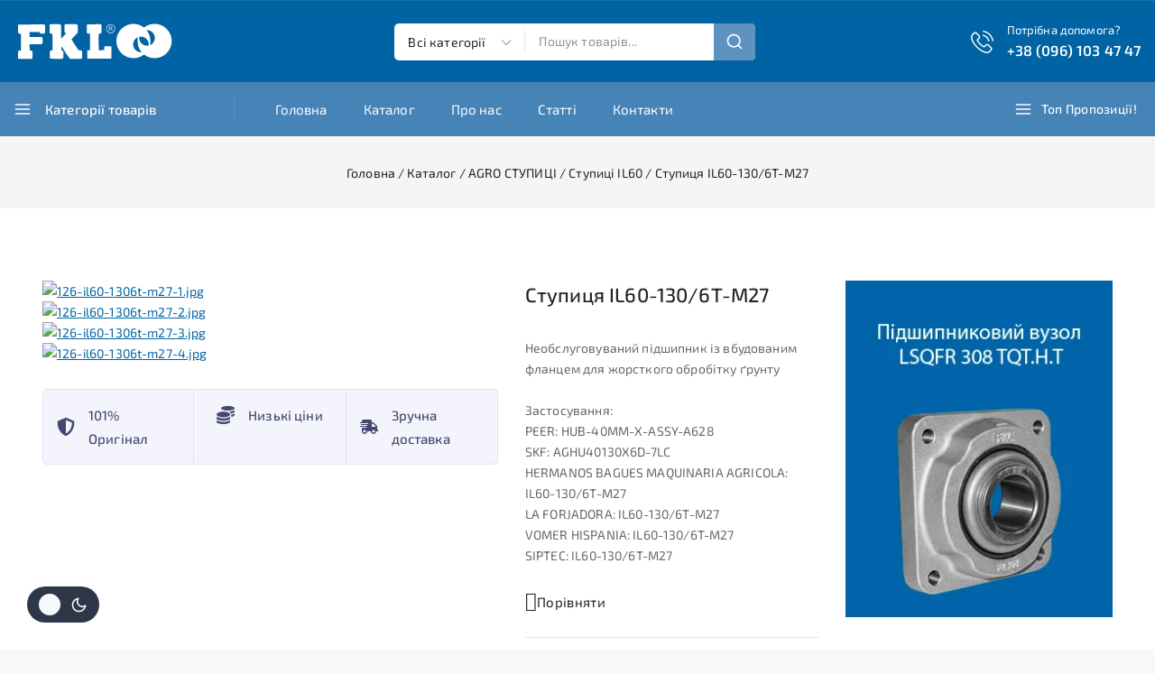

--- FILE ---
content_type: text/html; charset=UTF-8
request_url: https://fkl.ua/product/stupyczya-il60-130-6t-m27/
body_size: 80106
content:
<!doctype html>
<html lang="uk" class="no-js" itemtype="https://schema.org/IndividualProduct" itemscope>
<head>
	<meta charset="UTF-8">
	<meta name="viewport" content="width=device-width, initial-scale=1, minimum-scale=1">
	<link rel='stylesheet' id='base-dark-mode-css' href='https://fkl.ua/wp-content/plugins/templatemela-core/includes/addons/dark-mode/dark-mode.css?ver=3.4.0' media='all' />
<style id='base-dark-mode-inline-css'>
:root{color-scheme:light dark;}html:not(.specificity){color-scheme:light;}html body{--global-light-toggle-switch:#F7FAFC;--global-dark-toggle-switch:#2D3748;}body.color-switch-dark{color-scheme:dark;--global-gray-400:#2f3336;--global-gray-500:#6B7280;--global-palette1:#5e92c1;--global-palette2:#e7ba0a;--global-palette3:#f8f9fb;--global-palette4:#d9d9d9;--global-palette5:#d9d9d9;--global-palette6:#d9d9d9;--global-palette7:#212121;--global-palette8:#0f0f0f;--global-palette9:#181818;--global-palette9rgb:24, 24, 24;--global-palette-highlight:var(--global-palette1);--global-palette-highlight-alt:var(--global-palette2);--global-palette-highlight-alt2:var(--global-palette9);--global-palette-btn-bg:var(--global-palette1);--global-palette-btn-bg-hover:var(--global-palette2);--global-palette-btn:var(--global-palette9);--global-palette-btn-hover:var(--global-palette9);--tec-color-background-events:var(--global-palette9);--tec-color-text-event-date:var(--global-palette3);--tec-color-text-event-title:var(--global-palette3);--tec-color-text-events-title:var(--global-palette3);--tec-color-background-view-selector-list-item-hover:var(--global-palette7);--tec-color-background-secondary:var(--global-palette7);--tec-color-link-primary:var(--global-palette3);--tec-color-icon-active:var(--global-palette3);--tec-color-day-marker-month:var(--global-palette4);--tec-color-border-active-month-grid-hover:var(--global-palette5);--tec-color-accent-primary:var(--global-palette1);}.base-color-palette-fixed-switcher{bottom:30px;}.base-color-palette-fixed-switcher.kcpf-position-right{right:30px;}.base-color-palette-fixed-switcher.kcpf-position-left{left:30px;}.base-color-palette-fixed-switcher .base-color-palette-switcher.kcps-style-switch.kcps-type-icon button.base-color-palette-toggle:after{width:calc( 1.2em + .3em );height:calc( 1.2em + .3em );}.base-color-palette-fixed-switcher .base-color-palette-switcher button.base-color-palette-toggle .base-color-palette-icon{font-size:1.2em;}.base-color-palette-header-switcher{--global-light-toggle-switch:#F7FAFC;--global-dark-toggle-switch:#2D3748;}.base-color-palette-header-switcher .base-color-palette-switcher.kcps-style-switch.kcps-type-icon button.base-color-palette-toggle:after{width:calc( 1.2em + .3em );height:calc( 1.2em + .3em );}.base-color-palette-header-switcher .base-color-palette-switcher button.base-color-palette-toggle .base-color-palette-icon{font-size:1.2em;}.base-color-palette-mobile-switcher{--global-light-toggle-switch:#F7FAFC;--global-dark-toggle-switch:#2D3748;}.base-color-palette-mobile-switcher .base-color-palette-switcher.kcps-style-switch.kcps-type-icon button.base-color-palette-toggle:after{width:calc( 1.2em + .3em );height:calc( 1.2em + .3em );}.base-color-palette-mobile-switcher .base-color-palette-switcher button.base-color-palette-toggle .base-color-palette-icon{font-size:1.2em;}.base-color-palette-footer-switcher{--global-light-toggle-switch:#F7FAFC;--global-dark-toggle-switch:#2D3748;}.base-color-palette-footer-switcher .base-color-palette-switcher.kcps-style-switch.kcps-type-icon button.base-color-palette-toggle:after{width:calc( 1.2em + .3em );height:calc( 1.2em + .3em );}.base-color-palette-footer-switcher .base-color-palette-switcher button.base-color-palette-toggle .base-color-palette-icon{font-size:1.2em;}
/*# sourceURL=base-dark-mode-inline-css */
</style>
<meta name='robots' content='index, follow, max-image-preview:large, max-snippet:-1, max-video-preview:-1' />

<!-- Google Tag Manager for WordPress by gtm4wp.com -->
<script data-cfasync="false" data-pagespeed-no-defer>
	var gtm4wp_datalayer_name = "dataLayer";
	var dataLayer = dataLayer || [];
</script>
<!-- End Google Tag Manager for WordPress by gtm4wp.com -->
	<!-- This site is optimized with the Yoast SEO Premium plugin v25.2 (Yoast SEO v25.2) - https://yoast.com/wordpress/plugins/seo/ -->
	<title>Ступиця IL60-130/6T-M27 - FKL Ukraine</title>
	<meta name="description" content="Ступиця IL60-130/6T-M27 Необслуговуваний підшипник із вбудованим фланцем для жорсткого обробітку ґрунтуЗастосування:PEER: HUB-40MM-X-ASSY-A628SKF: AGHU40130X6D-7LCHERMANOS BAGUES MAQUINARIA AGRICOLA: IL60-130/6T-M27LA FORJADORA: IL60-130/6T-M27VOMER HISPANIA: IL60-130/6T-M27SIPTEC: IL60-130/6T-M27 FKL Ukraine" />
	<link rel="canonical" href="https://fkl.ua/product/stupyczya-il60-130-6t-m27/" />
	<meta property="og:locale" content="uk_UA" />
	<meta property="og:type" content="product" />
	<meta property="og:title" content="Ступиця IL60-130/6T-M27 - FKL Ukraine" />
	<meta property="og:description" content="Ступиця IL60-130/6T-M27 Необслуговуваний підшипник із вбудованим фланцем для жорсткого обробітку ґрунтуЗастосування:PEER: HUB-40MM-X-ASSY-A628SKF: AGHU40130X6D-7LCHERMANOS BAGUES MAQUINARIA AGRICOLA: IL60-130/6T-M27LA FORJADORA: IL60-130/6T-M27VOMER HISPANIA: IL60-130/6T-M27SIPTEC: IL60-130/6T-M27 FKL Ukraine" />
	<meta property="og:url" content="https://fkl.ua/product/stupyczya-il60-130-6t-m27/" />
	<meta property="og:site_name" content="FKL Ukraine" />
	<meta property="article:modified_time" content="2025-06-09T12:50:46+00:00" />
	<meta property="og:image" content="https://fkl.ua/wp-content/uploads/2025/04/126-il60-1306t-m27-1.jpg" />
	<meta property="og:image:width" content="800" />
	<meta property="og:image:height" content="800" />
	<meta property="og:image:type" content="image/jpeg" /><meta property="og:image" content="https://fkl.ua/wp-content/uploads/2025/04/126-il60-1306t-m27-2.jpg" />
	<meta property="og:image:width" content="800" />
	<meta property="og:image:height" content="800" />
	<meta property="og:image:type" content="image/jpeg" /><meta property="og:image" content="https://fkl.ua/wp-content/uploads/2025/04/126-il60-1306t-m27-3.jpg" />
	<meta property="og:image:width" content="800" />
	<meta property="og:image:height" content="800" />
	<meta property="og:image:type" content="image/jpeg" /><meta property="og:image" content="https://fkl.ua/wp-content/uploads/2025/04/126-il60-1306t-m27-4.jpg" />
	<meta property="og:image:width" content="800" />
	<meta property="og:image:height" content="800" />
	<meta property="og:image:type" content="image/jpeg" />
	<meta name="twitter:card" content="summary_large_image" />
	<meta name="twitter:label1" content="Ціна" />
	<meta name="twitter:data1" content="" />
	<meta name="twitter:label2" content="Доступність" />
	<meta name="twitter:data2" content="На складі" />
	<script type="application/ld+json" class="yoast-schema-graph">{"@context":"https://schema.org","@graph":[{"@type":["WebPage","ItemPage"],"@id":"https://fkl.ua/product/stupyczya-il60-130-6t-m27/","url":"https://fkl.ua/product/stupyczya-il60-130-6t-m27/","name":"Ступиця IL60-130/6T-M27 - FKL Ukraine","isPartOf":{"@id":"https://fkl.ua/#website"},"primaryImageOfPage":{"@id":"https://fkl.ua/product/stupyczya-il60-130-6t-m27/#primaryimage"},"image":{"@id":"https://fkl.ua/product/stupyczya-il60-130-6t-m27/#primaryimage"},"thumbnailUrl":"https://fkl.ua/wp-content/uploads/2025/04/126-il60-1306t-m27-1.jpg","description":"Ступиця IL60-130/6T-M27 Необслуговуваний підшипник із вбудованим фланцем для жорсткого обробітку ґрунтуЗастосування:PEER: HUB-40MM-X-ASSY-A628SKF: AGHU40130X6D-7LCHERMANOS BAGUES MAQUINARIA AGRICOLA: IL60-130/6T-M27LA FORJADORA: IL60-130/6T-M27VOMER HISPANIA: IL60-130/6T-M27SIPTEC: IL60-130/6T-M27 FKL Ukraine","breadcrumb":{"@id":"https://fkl.ua/product/stupyczya-il60-130-6t-m27/#breadcrumb"},"inLanguage":"uk","potentialAction":{"@type":"BuyAction","target":"https://fkl.ua/product/stupyczya-il60-130-6t-m27/"}},{"@type":"ImageObject","inLanguage":"uk","@id":"https://fkl.ua/product/stupyczya-il60-130-6t-m27/#primaryimage","url":"https://fkl.ua/wp-content/uploads/2025/04/126-il60-1306t-m27-1.jpg","contentUrl":"https://fkl.ua/wp-content/uploads/2025/04/126-il60-1306t-m27-1.jpg","width":800,"height":800},{"@type":"BreadcrumbList","@id":"https://fkl.ua/product/stupyczya-il60-130-6t-m27/#breadcrumb","itemListElement":[{"@type":"ListItem","position":1,"name":"Головна","item":"https://fkl.ua/"},{"@type":"ListItem","position":2,"name":"Каталог","item":"https://fkl.ua/shop/"},{"@type":"ListItem","position":3,"name":"Ступиця IL60-130/6T-M27"}]},{"@type":"WebSite","@id":"https://fkl.ua/#website","url":"https://fkl.ua/","name":"FKL Ukraine","description":"-","publisher":{"@id":"https://fkl.ua/#organization"},"potentialAction":[{"@type":"SearchAction","target":{"@type":"EntryPoint","urlTemplate":"https://fkl.ua/?s={search_term_string}"},"query-input":{"@type":"PropertyValueSpecification","valueRequired":true,"valueName":"search_term_string"}}],"inLanguage":"uk"},{"@type":"Organization","@id":"https://fkl.ua/#organization","name":"FKL Ukraine","url":"https://fkl.ua/","logo":{"@type":"ImageObject","inLanguage":"uk","@id":"https://fkl.ua/#/schema/logo/image/","url":"https://fkl.ua/wp-content/uploads/2025/03/fkl-logo-white.svg","contentUrl":"https://fkl.ua/wp-content/uploads/2025/03/fkl-logo-white.svg","width":842,"height":355,"caption":"FKL Ukraine"},"image":{"@id":"https://fkl.ua/#/schema/logo/image/"}}]}</script>
	<meta property="product:price:amount" content="0.00" />
	<meta property="product:price:currency" content="UAH" />
	<meta property="og:availability" content="instock" />
	<meta property="product:availability" content="instock" />
	<meta property="product:condition" content="new" />
	<!-- / Yoast SEO Premium plugin. -->


<link href='https://fonts.gstatic.com' crossorigin rel='preconnect' />
<link rel="alternate" type="application/rss+xml" title="FKL Ukraine &raquo; стрічка" href="https://fkl.ua/feed/" />
<link rel="alternate" type="application/rss+xml" title="FKL Ukraine &raquo; Канал коментарів" href="https://fkl.ua/comments/feed/" />
			<script>document.documentElement.classList.remove( 'no-js' );</script>
			<link rel="alternate" title="oEmbed (JSON)" type="application/json+oembed" href="https://fkl.ua/wp-json/oembed/1.0/embed?url=https%3A%2F%2Ffkl.ua%2Fproduct%2Fstupyczya-il60-130-6t-m27%2F" />
<link rel="alternate" title="oEmbed (XML)" type="text/xml+oembed" href="https://fkl.ua/wp-json/oembed/1.0/embed?url=https%3A%2F%2Ffkl.ua%2Fproduct%2Fstupyczya-il60-130-6t-m27%2F&#038;format=xml" />
<style id='wp-img-auto-sizes-contain-inline-css'>
img:is([sizes=auto i],[sizes^="auto," i]){contain-intrinsic-size:3000px 1500px}
/*# sourceURL=wp-img-auto-sizes-contain-inline-css */
</style>
<style id='wp-emoji-styles-inline-css'>

	img.wp-smiley, img.emoji {
		display: inline !important;
		border: none !important;
		box-shadow: none !important;
		height: 1em !important;
		width: 1em !important;
		margin: 0 0.07em !important;
		vertical-align: -0.1em !important;
		background: none !important;
		padding: 0 !important;
	}
/*# sourceURL=wp-emoji-styles-inline-css */
</style>
<link rel='stylesheet' id='contact-form-7-css' href='https://fkl.ua/wp-content/plugins/contact-form-7/includes/css/styles.css?ver=6.0.4' media='all' />
<link rel='stylesheet' id='sr7css-css' href='//fkl.ua/wp-content/plugins/revslider/public/css/sr7.css?ver=6.7.28' media='all' />
<style id='woocommerce-inline-inline-css'>
.woocommerce form .form-row .required { visibility: visible; }
/*# sourceURL=woocommerce-inline-inline-css */
</style>
<link rel='stylesheet' id='menu-addons-css' href='https://fkl.ua/wp-content/plugins/templatemela-core/includes/addons/mega-menu/menu-addon.css?ver=3.4.0' media='all' />
<link rel='stylesheet' id='base-min-cart-shipping-notice-css' href='https://fkl.ua/wp-content/plugins/templatemela-core/includes/addons/woocommerce-addons/mini-cart-notice.css?ver=3.4.0' media='all' />
<link rel='stylesheet' id='vertical-navigation-style-css' href='https://fkl.ua/wp-content/plugins/templatemela-core/includes/addons/additional/vertical-navigation.css?ver=3.4.0' media='all' />
<link rel='stylesheet' id='search-advanced-style-css' href='https://fkl.ua/wp-content/plugins/templatemela-core/includes/addons/additional/search-advanced.css?ver=3.4.0' media='all' />
<link rel='stylesheet' id='header-wishlist-style-css' href='https://fkl.ua/wp-content/plugins/templatemela-core/includes/addons/additional/header-wishlist.css?ver=3.4.0' media='all' />
<link rel='stylesheet' id='tmcore-clever-style-css' href='https://fkl.ua/wp-content/plugins/templatemela-core/assets/css/woocommerce/clever.min.css?ver=3.4.0' media='all' />
<link rel='stylesheet' id='elementor-frontend-css' href='https://fkl.ua/wp-content/plugins/elementor/assets/css/frontend.min.css?ver=3.27.6' media='all' />
<link rel='stylesheet' id='elementor-post-13-css' href='https://fkl.ua/wp-content/uploads/elementor/css/post-13.css?ver=1768995813' media='all' />
<link rel='stylesheet' id='perfect-scrollbar-css' href='https://fkl.ua/wp-content/plugins/templatemela-core/assets/js/perfect-scrollbar/perfect-scrollbar.min.css?ver=3.4.0' media='all' />
<link rel='stylesheet' id='tmcore-frontend-css' href='https://fkl.ua/wp-content/plugins/templatemela-core/assets/css/frontend.min.css?ver=3.4.0' media='all' />
<link rel='stylesheet' id='hint-css' href='https://fkl.ua/wp-content/plugins/woo-smart-compare/assets/libs/hint/hint.min.css?ver=6.9' media='all' />
<link rel='stylesheet' id='woosc-icons-css' href='https://fkl.ua/wp-content/plugins/woo-smart-compare/assets/css/icons.css?ver=6.4.4' media='all' />
<link rel='stylesheet' id='woosc-frontend-css' href='https://fkl.ua/wp-content/plugins/woo-smart-compare/assets/css/frontend.css?ver=6.4.4' media='all' />
<link rel='stylesheet' id='slick-css' href='https://fkl.ua/wp-content/plugins/woo-smart-quick-view/assets/libs/slick/slick.css?ver=6.9' media='all' />
<link rel='stylesheet' id='magnific-popup-css' href='https://fkl.ua/wp-content/plugins/woo-smart-quick-view/assets/libs/magnific-popup/magnific-popup.css?ver=6.9' media='all' />
<link rel='stylesheet' id='woosq-feather-css' href='https://fkl.ua/wp-content/plugins/woo-smart-quick-view/assets/libs/feather/feather.css?ver=6.9' media='all' />
<link rel='stylesheet' id='woosq-icons-css' href='https://fkl.ua/wp-content/plugins/woo-smart-quick-view/assets/css/icons.css?ver=4.1.6' media='all' />
<link rel='stylesheet' id='woosq-frontend-css' href='https://fkl.ua/wp-content/plugins/woo-smart-quick-view/assets/css/frontend.css?ver=4.1.6' media='all' />
<link rel='stylesheet' id='woosw-icons-css' href='https://fkl.ua/wp-content/plugins/woo-smart-wishlist/assets/css/icons.css?ver=4.9.8' media='all' />
<link rel='stylesheet' id='woosw-frontend-css' href='https://fkl.ua/wp-content/plugins/woo-smart-wishlist/assets/css/frontend.css?ver=4.9.8' media='all' />
<style id='woosw-frontend-inline-css'>
.woosw-popup .woosw-popup-inner .woosw-popup-content .woosw-popup-content-bot .woosw-notice { background-color: #5fbd74; } .woosw-popup .woosw-popup-inner .woosw-popup-content .woosw-popup-content-bot .woosw-popup-content-bot-inner a:hover { color: #5fbd74; border-color: #5fbd74; } 
/*# sourceURL=woosw-frontend-inline-css */
</style>
<link rel='stylesheet' id='brands-styles-css' href='https://fkl.ua/wp-content/plugins/woocommerce/assets/css/brands.css?ver=9.7.2' media='all' />
<link rel='stylesheet' id='wooti-style-css' href='https://fkl.ua/wp-content/themes/avanam/style.css?ver=6.9' media='all' />
<link rel='stylesheet' id='wooti-child-style-css' href='https://fkl.ua/wp-content/themes/avanam-wooti/style.css?ver=1.0.0' media='all' />
<link rel='stylesheet' id='base-global-css' href='https://fkl.ua/wp-content/themes/avanam/assets/css/global.min.css?ver=1.5.3' media='all' />
<style id='base-global-inline-css'>
/* Base Base CSS */
:root{--global-palette1:#0064a4;--global-palette2:#015184;--global-palette3:#222222;--global-palette4:#666666;--global-palette5:#777777;--global-palette6:#888888;--global-palette7:#f5f5f5;--global-palette8:#f8f8f8;--global-palette9:#ffffff;--global-palette9rgb:255, 255, 255;--global-palette-highlight:var(--global-palette1);--global-palette-highlight-alt:var(--global-palette2);--global-palette-highlight-alt2:var(--global-palette9);--global-palette-btn-bg:var(--global-palette1);--global-palette-btn-bg-hover:var(--global-palette2);--global-palette-btn:var(--global-palette9);--global-palette-btn-hover:var(--global-palette9);--global-body-font-family:'Exo 2', sans-serif;--global-heading-font-family:'Exo 2', sans-serif;--global-fallback-font:sans-serif;--global-display-fallback-font:sans-serif;--global-content-width:1710px;--global-content-narrow-width:842px;--global-content-edge-padding:0.9375rem;--global-content-boxed-padding:2rem;--global-calc-content-width:calc(1710px - var(--global-content-edge-padding) - var(--global-content-edge-padding) );--wp--style--global--content-size:var(--global-calc-content-width);}.wp-site-blocks{--global-vw:calc( 100vw - ( 0.5 * var(--scrollbar-offset)));}:root body.base-elementor-colors{--e-global-color-base1:var(--global-palette1);--e-global-color-base2:var(--global-palette2);--e-global-color-base3:var(--global-palette3);--e-global-color-base4:var(--global-palette4);--e-global-color-base5:var(--global-palette5);--e-global-color-base6:var(--global-palette6);--e-global-color-base7:var(--global-palette7);--e-global-color-base8:var(--global-palette8);--e-global-color-base9:var(--global-palette9);}body{background:var(--global-palette8);}body, input, select, optgroup, textarea{font-style:normal;font-weight:normal;font-size:14px;line-height:1.7;letter-spacing:0.15px;font-family:var(--global-body-font-family);color:var(--global-palette4);}.content-bg, body.content-style-unboxed .site{background:var(--global-palette9);}h1,h2,h3,h4,h5,h6{font-family:var(--global-heading-font-family);}h1{font-weight:500;font-size:32px;line-height:1.5;color:var(--global-palette3);}h2{font-weight:500;font-size:28px;line-height:1.35;color:var(--global-palette3);}h3{font-weight:500;font-size:24px;line-height:1.38;color:var(--global-palette3);}h4{font-weight:500;font-size:22px;line-height:1.4;color:var(--global-palette3);}h5{font-weight:500;font-size:20px;line-height:1.4;color:var(--global-palette3);}h6{font-weight:500;font-size:16px;line-height:1.4;color:var(--global-palette3);}.entry-hero .base-breadcrumbs, .entry-hero .search-form{color:var(--global-palette3);}@media all and (max-width: 1024px){h2{font-size:26px;}h3{font-size:22px;}h4{font-size:20px;}}@media all and (max-width: 767px){h1{font-size:26px;line-height:1.3;}h2{font-size:24px;line-height:1.33;}h3{font-size:20px;line-height:1.4;}h4{font-size:18px;line-height:1.3;}h5{font-size:18px;line-height:1.3;}h6{line-height:1.3;}}.entry-hero .base-breadcrumbs{max-width:1710px;}.site-container, .site-header-row-layout-contained, .site-footer-row-layout-contained, .entry-hero-layout-contained, .comments-area, .alignfull > .wp-block-cover__inner-container, .alignwide > .wp-block-cover__inner-container{max-width:var(--global-content-width);}.content-width-narrow .content-container.site-container, .content-width-narrow .hero-container.site-container{max-width:var(--global-content-narrow-width);}@media all and (min-width: 1940px){.wp-site-blocks .content-container  .alignwide{margin-left:-115px;margin-right:-115px;width:unset;max-width:unset;}}@media all and (min-width: 1102px){.content-width-narrow .wp-site-blocks .content-container .alignwide{margin-left:-130px;margin-right:-130px;width:unset;max-width:unset;}}.content-style-boxed .wp-site-blocks .entry-content .alignwide{margin-left:calc( -1 * var( --global-content-boxed-padding ) );margin-right:calc( -1 * var( --global-content-boxed-padding ) );}.content-area{margin-top:3rem;margin-bottom:3rem;}@media all and (max-width: 1024px){.content-area{margin-top:2rem;margin-bottom:2rem;}}@media all and (max-width: 767px){.content-area{margin-top:1rem;margin-bottom:1rem;}}@media all and (max-width: 1024px){:root{--global-content-boxed-padding:2rem;}}@media all and (max-width: 767px){:root{--global-content-boxed-padding:1.5rem;}}.entry-content-wrap{padding:2rem;}@media all and (max-width: 1024px){.entry-content-wrap{padding:2rem;}}@media all and (max-width: 767px){.entry-content-wrap{padding:1.5rem;}}.entry.single-entry{box-shadow:0px 15px 15px -10px rgba(0,0,0,0.05);}.entry.loop-entry{box-shadow:0px 15px 15px -10px rgba(0,0,0,0.05);}.loop-entry .entry-content-wrap{padding:2rem;}@media all and (max-width: 1024px){.loop-entry .entry-content-wrap{padding:2rem;}}@media all and (max-width: 767px){.loop-entry .entry-content-wrap{padding:1.5rem;}}.has-sidebar:not(.has-left-sidebar) .content-container{grid-template-columns:1fr 285px;}.has-sidebar.has-left-sidebar .content-container{grid-template-columns:285px 1fr;}button, .button, .wp-block-button__link, input[type="button"], input[type="reset"], input[type="submit"], .fl-button, .elementor-button-wrapper .elementor-button{font-weight:400;font-size:14px;line-height:2;letter-spacing:0.3px;text-transform:capitalize;border-radius:5px;padding:9px 27px 9px 27px;box-shadow:0px 0px 0px 0px rgba(0,0,0,0.0);}.wp-block-button.is-style-outline .wp-block-button__link{padding:9px 27px 9px 27px;}button:hover, button:focus, button:active, .button:hover, .button:focus, .button:active, .wp-block-button__link:hover, .wp-block-button__link:focus, .wp-block-button__link:active, input[type="button"]:hover, input[type="button"]:focus, input[type="button"]:active, input[type="reset"]:hover, input[type="reset"]:focus, input[type="reset"]:active, input[type="submit"]:hover, input[type="submit"]:focus, input[type="submit"]:active, .elementor-button-wrapper .elementor-button:hover, .elementor-button-wrapper .elementor-button:focus, .elementor-button-wrapper .elementor-button:active{box-shadow:0px 15px 25px 0px rgba(0,0,0,0.0);}.kb-button.kb-btn-global-outline.kb-btn-global-inherit{padding-top:calc(9px - 2px);padding-right:calc(27px - 2px);padding-bottom:calc(9px - 2px);padding-left:calc(27px - 2px);}@media all and (max-width: 1024px){button, .button, .wp-block-button__link, input[type="button"], input[type="reset"], input[type="submit"], .fl-button, .elementor-button-wrapper .elementor-button{padding:9px 22px 9px 22px;}.wp-block-button.is-style-outline .wp-block-button__link{padding:9px 22px 9px 22px;}.kb-button.kb-btn-global-outline.kb-btn-global-inherit{padding-top:calc(9px - 2px);padding-right:calc(22px - 2px);padding-bottom:calc(9px - 2px);padding-left:calc(22px - 2px);}}@media all and (max-width: 767px){button, .button, .wp-block-button__link, input[type="button"], input[type="reset"], input[type="submit"], .fl-button, .elementor-button-wrapper .elementor-button{padding:5px 20px 5px 20px;}.wp-block-button.is-style-outline .wp-block-button__link{padding:5px 20px 5px 20px;}.kb-button.kb-btn-global-outline.kb-btn-global-inherit{padding-top:calc(5px - 2px);padding-right:calc(20px - 2px);padding-bottom:calc(5px - 2px);padding-left:calc(20px - 2px);}}@media all and (min-width: 1025px){.transparent-header .entry-hero .entry-hero-container-inner{padding-top:calc(90px + 60px);}}@media all and (max-width: 1024px){.mobile-transparent-header .entry-hero .entry-hero-container-inner{padding-top:60px;}}@media all and (max-width: 767px){.mobile-transparent-header .entry-hero .entry-hero-container-inner{padding-top:50px;}}#bt-scroll-up-reader, #bt-scroll-up{border:1px solid transparent;border-radius:100px 100px 100px 100px;color:var(--global-palette9);background:var(--global-palette1);border-color:var(--global-palette1);bottom:30px;font-size:20px;padding:8px 8px 8px 8px;}#bt-scroll-up-reader.scroll-up-side-right, #bt-scroll-up.scroll-up-side-right{right:30px;}#bt-scroll-up-reader.scroll-up-side-left, #bt-scroll-up.scroll-up-side-left{left:30px;}#bt-scroll-up-reader:hover, #bt-scroll-up:hover{color:var(--global-palette9);background:var(--global-palette2);border-color:var(--global-palette2);}@media all and (max-width: 767px){#bt-scroll-up-reader, #bt-scroll-up{font-size:16px;}}.loop-entry.type-post h2.entry-title{font-size:24px;}
/* Base Header CSS */
@media all and (max-width: 1024px){.mobile-transparent-header #masthead{position:absolute;left:0px;right:0px;z-index:100;}.base-scrollbar-fixer.mobile-transparent-header #masthead{right:var(--scrollbar-offset,0);}.mobile-transparent-header #masthead, .mobile-transparent-header .site-top-header-wrap .site-header-row-container-inner, .mobile-transparent-header .site-main-header-wrap .site-header-row-container-inner, .mobile-transparent-header .site-bottom-header-wrap .site-header-row-container-inner{background:transparent;}.site-header-row-tablet-layout-fullwidth, .site-header-row-tablet-layout-standard{padding:0px;}}@media all and (min-width: 1025px){.transparent-header #masthead{position:absolute;left:0px;right:0px;z-index:100;}.transparent-header.base-scrollbar-fixer #masthead{right:var(--scrollbar-offset,0);}.transparent-header #masthead, .transparent-header .site-top-header-wrap .site-header-row-container-inner, .transparent-header .site-main-header-wrap .site-header-row-container-inner, .transparent-header .site-bottom-header-wrap .site-header-row-container-inner{background:transparent;}}.site-branding a.brand img{max-width:180px;}.site-branding a.brand img.svg-logo-image{width:180px;}.site-branding{padding:0px 0px 0px 0px;}#masthead, #masthead .base-sticky-header.item-is-fixed:not(.item-at-start):not(.site-header-row-container):not(.site-main-header-wrap), #masthead .base-sticky-header.item-is-fixed:not(.item-at-start) > .site-header-row-container-inner{background:var(--global-palette2);}.site-main-header-wrap .site-header-row-container-inner{background:#0064a4;border-top:1px solid rgba(255,255,255,0.1);}.site-main-header-inner-wrap{min-height:90px;}@media all and (max-width: 1024px){.site-main-header-inner-wrap{min-height:80px;}}@media all and (max-width: 767px){.site-main-header-inner-wrap{min-height:50px;}}.site-bottom-header-wrap .site-header-row-container-inner{background:#4683b7;}.site-bottom-header-inner-wrap{min-height:60px;}@media all and (max-width: 767px){.site-bottom-header-inner-wrap{min-height:50px;}}#masthead .base-sticky-header.item-is-fixed:not(.item-at-start):not(.site-header-row-container):not(.item-hidden-above):not(.site-main-header-wrap), #masthead .base-sticky-header.item-is-fixed:not(.item-at-start):not(.item-hidden-above) > .site-header-row-container-inner{background:var(--global-palette1);border-bottom:0px solid var(--global-gray-400);}@media all and (max-width: 1024px){#masthead .base-sticky-header.item-is-fixed:not(.item-at-start):not(.site-header-row-container):not(.item-hidden-above):not(.site-main-header-wrap), #masthead .base-sticky-header.item-is-fixed:not(.item-at-start):not(.item-hidden-above) > .site-header-row-container-inner{background:var(--global-palette2);}}.header-navigation[class*="header-navigation-style-underline"] .header-menu-container.primary-menu-container>ul>li>a:after{width:calc( 100% - 40px);}.main-navigation .primary-menu-container > ul > li.menu-item > a{padding-left:calc(40px / 2);padding-right:calc(40px / 2);padding-top:18px;padding-bottom:18px;color:var(--global-palette9);}.main-navigation .primary-menu-container > ul > li.menu-item .dropdown-nav-special-toggle{right:calc(40px / 2);}.main-navigation .primary-menu-container > ul li.menu-item > a{font-weight:400;font-size:15px;line-height:1.6;}.main-navigation .primary-menu-container > ul > li.menu-item > a:hover{color:var(--global-palette9);}.main-navigation .primary-menu-container > ul > li.menu-item.current-menu-item > a{color:var(--global-palette9);}.header-navigation .header-menu-container ul ul.sub-menu, .header-navigation .header-menu-container ul ul.submenu{background:var(--global-palette9);box-shadow:0px 2px 13px 0px rgba(0,0,0,0.1);}.header-navigation .header-menu-container ul ul li.menu-item > a{width:240px;padding-top:0.3em;padding-bottom:0.3em;color:var(--global-palette4);font-size:14px;}.header-navigation .header-menu-container ul ul li.menu-item > a:hover{color:var(--global-palette1);}.header-navigation .header-menu-container ul ul li.menu-item.current-menu-item > a{color:var(--global-palette1);}.mobile-toggle-open-container .menu-toggle-open{color:#fff;padding:0.4em 0.6em 0.4em 0.6em;font-size:14px;}.mobile-toggle-open-container .menu-toggle-open.menu-toggle-style-bordered{border:1px solid currentColor;}.mobile-toggle-open-container .menu-toggle-open .menu-toggle-icon{font-size:22px;}.mobile-toggle-open-container .menu-toggle-open:hover, .mobile-toggle-open-container .menu-toggle-open:focus-visible{color:var(--global-palette1);}.mobile-navigation ul li a{padding-top:0.6em;padding-bottom:0.6em;}.mobile-navigation ul li > a, .mobile-navigation ul li.menu-item-has-children > .drawer-nav-drop-wrap{color:var(--global-palette3);}.mobile-navigation ul li > a:hover, .mobile-navigation ul li.menu-item-has-children > .drawer-nav-drop-wrap:hover{color:var(--global-palette3);}.mobile-navigation ul li.current-menu-item > a, .mobile-navigation ul li.current-menu-item.menu-item-has-children > .drawer-nav-drop-wrap{color:var(--global-palette3);}.mobile-navigation ul li.menu-item-has-children .drawer-nav-drop-wrap, .mobile-navigation ul li:not(.menu-item-has-children) a{border-bottom:0px solid rgba(255,255,255,0.1);}.mobile-navigation:not(.drawer-navigation-parent-toggle-true) ul li.menu-item-has-children .drawer-nav-drop-wrap button{border-left:0px solid rgba(255,255,255,0.1);}#mobile-drawer .drawer-inner, #mobile-drawer.popup-drawer-layout-fullwidth.popup-drawer-animation-slice .pop-portion-bg, #mobile-drawer.popup-drawer-layout-fullwidth.popup-drawer-animation-slice.pop-animated.show-drawer .drawer-inner{color:var(--global-palette4);background:var(--global-palette9);}#mobile-drawer .drawer-header .drawer-toggle{padding:0.6em 0.15em 0.6em 0.15em;font-size:24px;}#mobile-drawer .drawer-header .drawer-toggle, #mobile-drawer .drawer-header .drawer-toggle:focus{color:var(--global-palette3);}
/* Base Footer CSS */
#colophon{background:#00568e;}.site-middle-footer-wrap .site-footer-row-container-inner{background:#00568e;line-height:2;color:#dddddd;border-bottom:1px solid rgba(255,255,255,0.1);}.site-footer .site-middle-footer-wrap a:where(:not(.button):not(.wp-block-button__link):not(.wp-element-button)){color:#dddddd;}.site-footer .site-middle-footer-wrap a:where(:not(.button):not(.wp-block-button__link):not(.wp-element-button)):hover{color:var(--global-palette1);}.site-middle-footer-inner-wrap{padding-top:60px;padding-bottom:60px;grid-column-gap:130px;grid-row-gap:130px;}.site-middle-footer-inner-wrap .widget{margin-bottom:0px;}.site-middle-footer-inner-wrap .widget-area .widget-title{font-weight:700;font-size:18px;line-height:1.2;color:#ffffff;}.site-middle-footer-inner-wrap .site-footer-section:not(:last-child):after{border-right:1px solid rgba(255,255,255,0.2);right:calc(-130px / 2);}@media all and (max-width: 1024px){.site-middle-footer-inner-wrap{padding-top:50px;padding-bottom:50px;grid-column-gap:40px;grid-row-gap:40px;}.site-middle-footer-inner-wrap .site-footer-section:not(:last-child):after{right:calc(-40px / 2);}}@media all and (max-width: 767px){.site-middle-footer-wrap .site-footer-row-container-inner{line-height:1.6;}.site-middle-footer-inner-wrap .widget-area .widget-title{font-size:16px;}.site-middle-footer-inner-wrap{padding-top:30px;padding-bottom:30px;grid-column-gap:30px;grid-row-gap:30px;}.site-middle-footer-inner-wrap .site-footer-section:not(:last-child):after{right:calc(-30px / 2);}}.site-top-footer-wrap .site-footer-row-container-inner{background:#00568e;line-height:1.8;color:#fff;}.site-footer .site-top-footer-wrap a:not(.button):not(.wp-block-button__link):not(.wp-element-button){color:#fff;}.site-footer .site-top-footer-wrap a:not(.button):not(.wp-block-button__link):not(.wp-element-button):hover{color:var(--global-palette2);}.site-top-footer-inner-wrap{padding-top:20px;padding-bottom:20px;grid-column-gap:30px;grid-row-gap:30px;}.site-top-footer-inner-wrap .widget{margin-bottom:30px;}.site-top-footer-inner-wrap .widget-area .widget-title{font-weight:500;font-size:24px;line-height:1.45;color:#fff;}.site-top-footer-inner-wrap .site-footer-section:not(:last-child):after{right:calc(-30px / 2);}@media all and (max-width: 1024px){.site-top-footer-wrap .site-footer-row-container-inner{line-height:1.6;}.site-top-footer-inner-wrap .widget-area .widget-title{font-size:22px;}}@media all and (max-width: 767px){.site-top-footer-wrap .site-footer-row-container-inner{line-height:1.5;}.site-top-footer-inner-wrap .widget-area .widget-title{font-size:20px;line-height:1.3;}}.site-bottom-footer-wrap .site-footer-row-container-inner{background:#004879;}.site-bottom-footer-inner-wrap{padding-top:20px;padding-bottom:90px;grid-column-gap:10px;grid-row-gap:10px;}.site-bottom-footer-inner-wrap .widget{margin-bottom:30px;}.site-bottom-footer-inner-wrap .site-footer-section:not(:last-child):after{right:calc(-10px / 2);}@media all and (max-width: 1024px){.site-bottom-footer-inner-wrap{padding-bottom:80px;grid-column-gap:15px;grid-row-gap:15px;}.site-bottom-footer-inner-wrap .site-footer-section:not(:last-child):after{right:calc(-15px / 2);}}#colophon .footer-html{color:#dddddd;margin:0px 0px 0px 0px;}#colophon .site-footer-row-container .site-footer-row .footer-html a{color:#dddddd;}#colophon .site-footer-row-container .site-footer-row .footer-html a:hover{color:var(--global-palette1);}
/* TemplateMela Core Header CSS */
.header-navigation-dropdown-direction-left ul ul.submenu, .header-navigation-dropdown-direction-left ul ul.sub-menu{right:0px;left:auto;}.rtl .header-navigation-dropdown-direction-right ul ul.submenu, .rtl .header-navigation-dropdown-direction-right ul ul.sub-menu{left:0px;right:auto;}.header-account-style-icon_title_label .header-account-content{padding-left:5px;}.header-account-style-icon_title_label .header-account-title{display:block;}.header-account-style-icon_title_label .header-account-label{display:block;}.header-account-button .nav-drop-title-wrap > .base-svg-iconset, .header-account-button > .base-svg-iconset{font-size:24px;}.site-header-item .header-account-button .nav-drop-title-wrap, .site-header-item .header-account-wrap > .header-account-button{display:flex;align-items:center;}.header-account-style-icon_label .header-account-label{padding-left:5px;}.header-account-style-label_icon .header-account-label{padding-right:5px;}.site-header-item .header-account-wrap .header-account-button{text-decoration:none;box-shadow:none;color:#ffffff;background:transparent;padding:0.6em 0em 0.6em 0em;text-align:inherit;}.site-header-item .header-account-wrap .header-account-button:hover{color:var(--global-palette1);}.header-account-wrap .header-account-button .header-account-title{font-size:13px;line-height:1.1;color:#ffffff;}.header-account-wrap .header-account-button .header-account-label{font-weight:600;font-size:16px;color:#ffffff;}.header-account-wrap .header-account-button:hover .header-account-label{color:var(--global-palette1);}.header-mobile-account-wrap .header-account-button .nav-drop-title-wrap > .base-svg-iconset, .header-mobile-account-wrap .header-account-button > .base-svg-iconset{font-size:22px;}.header-mobile-account-wrap .header-account-button .nav-drop-title-wrap, .header-mobile-account-wrap > .header-account-button{display:flex;align-items:center;}.header-mobile-account-wrap.header-account-style-icon_label .header-account-label{padding-left:5px;}.header-mobile-account-wrap.header-account-style-label_icon .header-account-label{padding-right:5px;}.header-mobile-account-wrap .header-account-button{text-decoration:none;box-shadow:none;color:#fff;background:transparent;padding:0.6em 0em 0.6em 0em;}.header-mobile-account-wrap .header-account-button:hover{color:var(--global-palette1);}.header-mobile-account-wrap .header-account-button .header-account-title{color:inherit;}.header-mobile-account-wrap .header-account-button .header-account-label{color:inherit;}#login-drawer .drawer-inner .drawer-content{display:flex;justify-content:center;align-items:center;position:absolute;top:0px;bottom:0px;left:0px;right:0px;padding:0px;}#loginform p label, #login-drawer .login p label{display:block;}#login-drawer #loginform, #login-drawer .login{width:100%;}#login-drawer #loginform input, #login-drawer .login input{width:100%;}#login-drawer .login button{width:100%;}#login-drawer #loginform input[type="checkbox"], #login-drawer .login input[type="checkbox"]{width:auto;}#login-drawer .drawer-inner .drawer-header{position:relative;z-index:100;}#login-drawer .drawer-content_inner.widget_login_form_inner{padding:2em;width:100%;max-width:350px;border-radius:.25rem;background:var(--global-palette9);color:var(--global-palette4);}#login-drawer .lost_password a{color:var(--global-palette6);font-size:80%;}#login-drawer .lost_password, #login-drawer .register-field{text-align:center;}#login-drawer .widget_login_form_inner p{margin-top:1.2em;margin-bottom:0em;width:100%;float:none;}#login-drawer .widget_login_form_inner p:first-child{margin-top:0em;}#login-drawer .widget_login_form_inner label{margin-bottom:0.5em;}#login-drawer hr.register-divider{margin:1.2em 0;border-width:1px;}#login-drawer .register-field{font-size:90%;}@media all and (min-width: 1025px){#login-drawer hr.register-divider.hide-desktop{display:none;}#login-drawer p.register-field.hide-desktop{display:none;}}@media all and (max-width: 1024px){#login-drawer hr.register-divider.hide-mobile{display:none;}#login-drawer p.register-field.hide-mobile{display:none;}}@media all and (max-width: 767px){#login-drawer hr.register-divider.hide-mobile{display:none;}#login-drawer p.register-field.hide-mobile{display:none;}}.header-html2{color:#ffffff;}.tertiary-navigation .tertiary-menu-container > ul > li.menu-item > a{padding-left:calc(1.2em / 2);padding-right:calc(1.2em / 2);padding-top:0.6em;padding-bottom:0.6em;color:var(--global-palette5);}.tertiary-navigation .tertiary-menu-container > ul > li.menu-item > a:hover{color:var(--global-palette-highlight);}.tertiary-navigation .tertiary-menu-container > ul > li.menu-item.current-menu-item > a{color:var(--global-palette3);}.header-navigation[class*="header-navigation-style-underline"] .header-menu-container.tertiary-menu-container>ul>li>a:after{width:calc( 100% - 1.2em);}.quaternary-navigation .quaternary-menu-container > ul > li.menu-item > a{padding-left:calc(1.2em / 2);padding-right:calc(1.2em / 2);padding-top:0.6em;padding-bottom:0.6em;color:var(--global-palette5);}.quaternary-navigation .quaternary-menu-container > ul > li.menu-item > a:hover{color:var(--global-palette-highlight);}.quaternary-navigation .quaternary-menu-container > ul > li.menu-item.current-menu-item > a{color:var(--global-palette3);}.header-navigation[class*="header-navigation-style-underline"] .header-menu-container.quaternary-menu-container>ul>li>a:after{width:calc( 100% - 1.2em);}#main-header .header-divider{border-right:1px solid rgba(255,255,255,0.1);height:50%;margin:0px 5px 0px 5px;}#main-header .header-divider2{border-right:1px solid rgba(255,255,255,0.1);height:50%;margin:0px 5px 0px 5px;}#main-header .header-divider3{border-right:1px solid rgba(255,255,255,0.1);height:50%;margin:0px 5px 0px 5px;}#mobile-header .header-mobile-divider, #mobile-drawer .header-mobile-divider{border-right:1px solid var(--global-palette6);height:50%;}#mobile-drawer .header-mobile-divider{border-top:1px solid var(--global-palette6);width:50%;}#mobile-header .header-mobile-divider2{border-right:1px solid var(--global-palette6);height:50%;}#mobile-drawer .header-mobile-divider2{border-top:1px solid var(--global-palette6);width:50%;}.header-item-search-bar form ::-webkit-input-placeholder{color:currentColor;opacity:0.5;}.header-item-search-bar form ::placeholder{color:currentColor;opacity:0.5;}.header-search-bar form{max-width:100%;width:240px;}.header-mobile-search-bar form{max-width:calc(100vw - var(--global-sm-spacing) - var(--global-sm-spacing));width:240px;}.header-widget-lstyle-normal .header-widget-area-inner a:not(.button){text-decoration:underline;}.element-contact-inner-wrap{display:flex;flex-wrap:wrap;align-items:center;margin-top:-0.6em;margin-left:calc(-0.6em / 2);margin-right:calc(-0.6em / 2);}.element-contact-inner-wrap .header-contact-item{display:inline-flex;flex-wrap:wrap;align-items:center;color:#ffffff;font-weight:600;font-size:16px;margin-top:0.6em;margin-left:calc(0.6em / 2);margin-right:calc(0.6em / 2);}.element-contact-inner-wrap a.header-contact-item:hover{color:var(--global-palette7);}.element-contact-inner-wrap .header-contact-item .base-svg-iconset{font-size:25px;}.header-contact-item img{display:inline-block;}.header-contact-item .contact-content{margin-left:0.935em;}.rtl .header-contact-item .contact-content{margin-right:0.935em;margin-left:0px;}.header-contact-item .contact-content span{display:block;}.header-mobile-contact-wrap .element-contact-inner-wrap{display:flex;flex-wrap:wrap;align-items:center;margin-top:-0.6em;margin-left:calc(-0.6em / 2);margin-right:calc(-0.6em / 2);}.header-mobile-contact-wrap .element-contact-inner-wrap .header-contact-item{display:inline-flex;flex-wrap:wrap;align-items:center;margin-top:0.6em;margin-left:calc(0.6em / 2);margin-right:calc(0.6em / 2);}.header-mobile-contact-wrap .element-contact-inner-wrap .header-contact-item .base-svg-iconset{font-size:1em;}#main-header .header-button2{border:2px none transparent;box-shadow:0px 0px 0px -7px rgba(0,0,0,0);}#main-header .header-button2:hover{box-shadow:0px 15px 25px -7px rgba(0,0,0,0.1);}.mobile-header-button2-wrap .mobile-header-button-inner-wrap .mobile-header-button2{border:2px none transparent;box-shadow:0px 0px 0px -7px rgba(0,0,0,0);}.mobile-header-button2-wrap .mobile-header-button-inner-wrap .mobile-header-button2:hover{box-shadow:0px 15px 25px -7px rgba(0,0,0,0.1);}#widget-drawer.popup-drawer-layout-fullwidth .drawer-content .header-widget2, #widget-drawer.popup-drawer-layout-sidepanel .drawer-inner{max-width:400px;}#widget-drawer.popup-drawer-layout-fullwidth .drawer-content .header-widget2{margin:0 auto;}.widget-toggle-open{display:flex;align-items:center;background:transparent;box-shadow:none;}.widget-toggle-open:hover, .widget-toggle-open:focus{border-color:currentColor;background:transparent;box-shadow:none;}.widget-toggle-open .widget-toggle-icon{display:flex;}.widget-toggle-open .widget-toggle-label{padding-right:5px;}.rtl .widget-toggle-open .widget-toggle-label{padding-left:5px;padding-right:0px;}.widget-toggle-open .widget-toggle-label:empty, .rtl .widget-toggle-open .widget-toggle-label:empty{padding-right:0px;padding-left:0px;}.widget-toggle-open-container .widget-toggle-open{color:var(--global-palette9);padding:0em 0em 0em 0em;font-weight:500;}.widget-toggle-open-container .widget-toggle-open.widget-toggle-style-bordered{border:1px solid currentColor;}.widget-toggle-open-container .widget-toggle-open .widget-toggle-icon{font-size:20px;}.widget-toggle-open-container .widget-toggle-open:hover, .widget-toggle-open-container .widget-toggle-open:focus{color:var(--global-palette9);}#widget-drawer .drawer-inner{background:var(--global-palette9);}#widget-drawer .drawer-header .drawer-toggle, #widget-drawer .drawer-header .drawer-toggle:focus{color:var(--global-palette3);}#widget-drawer .drawer-header .drawer-toggle:hover, #widget-drawer .drawer-header .drawer-toggle:focus:hover{color:var(--global-palette1);}#widget-drawer .header-widget-2style-normal a:not(.button){text-decoration:underline;}#widget-drawer .header-widget-2style-plain a:not(.button){text-decoration:none;}#widget-drawer .header-widget2 .widget-title{font-size:20px;color:var(--global-palette3);}#widget-drawer .header-widget2{font-weight:500;font-size:15px;color:var(--global-palette3);}#widget-drawer .header-widget2 a:not(.button), #widget-drawer .header-widget2 .drawer-sub-toggle{color:var(--global-palette3);}#widget-drawer .header-widget2 a:not(.button):hover, #widget-drawer .header-widget2 .drawer-sub-toggle:hover{color:var(--global-palette1);}#mobile-secondary-site-navigation ul li a{padding-top:0.5em;padding-bottom:0.5em;}
/* TemplateMela Core Header CSS */
#filter-drawer.popup-drawer-layout-fullwidth .drawer-content .product-filter-widgets, #filter-drawer.popup-drawer-layout-sidepanel .drawer-inner{max-width:300px;}#filter-drawer.popup-drawer-layout-fullwidth .drawer-content .product-filter-widgets{margin:0 auto;}.filter-toggle-open-container{margin-right:0.5em;}.filter-toggle-open >*:first-child:not(:last-child){margin-right:4px;}.filter-toggle-open{display:flex;align-items:center;box-shadow:none;}.filter-toggle-open.filter-toggle-style-default{border:0px;}.filter-toggle-open:hover, .filter-toggle-open:focus{box-shadow:none;}.filter-toggle-open .filter-toggle-icon{display:flex;}.filter-toggle-open >*:first-child:not(:last-child):empty{margin-right:0px;}.filter-toggle-open-container .filter-toggle-open{padding:6px 15px 6px 15px;font-size:14px;}.filter-toggle-open-container .filter-toggle-open.filter-toggle-style-bordered{border:1px solid currentColor;}.filter-toggle-open-container .filter-toggle-open .filter-toggle-icon{font-size:20px;}#filter-drawer .drawer-inner{background:var(--global-palette9);}#filter-drawer .drawer-header .drawer-toggle, #filter-drawer .drawer-header .drawer-toggle:focus{color:var(--global-palette5);}#filter-drawer .drawer-header .drawer-toggle:hover, #filter-drawer .drawer-header .drawer-toggle:focus:hover{color:var(--global-palette3);}#filter-drawer .header-filter-2style-normal a:not(.button){text-decoration:underline;}#filter-drawer .header-filter-2style-plain a:not(.button){text-decoration:none;}#filter-drawer .drawer-inner .product-filter-widgets .widget-title{color:var(--global-palette3);}#filter-drawer .drawer-inner .product-filter-widgets{color:var(--global-palette4);}#filter-drawer .drawer-inner .product-filter-widgets a, #filter-drawer .drawer-inner .product-filter-widgets .drawer-sub-toggle{color:var(--global-palette3);}#filter-drawer .drawer-inner .product-filter-widgets a:hover, #filter-drawer .drawer-inner .product-filter-widgets .drawer-sub-toggle:hover{color:var(--global-palette1);}.base-shop-active-filters{display:flex;flex-wrap:wrap;}.base-clear-filters-container a{text-decoration:none;background:var(--global-palette7);color:var(--global-palette5);padding:.6em;font-size:80%;transition:all 0.3s ease-in-out;-webkit-transition:all 0.3s ease-in-out;-moz-transition:all 0.3s ease-in-out;}.base-clear-filters-container ul{margin:0px;padding:0px;border:0px;list-style:none outside;overflow:hidden;zoom:1;}.base-clear-filters-container ul li{float:left;padding:0 0 1px 1px;list-style:none;}.base-clear-filters-container a:hover{background:var(--global-palette9);color:var(--global-palette3);}
/* TemplateMela Core More CSS */
.vertical-navigation .vertical-navigation-header{padding-left:calc(1.2em / 2);padding-right:calc(1.2em / 2);padding-top:0.6em;padding-bottom:0.6em;color:var(--global-palette9);background:transparent;color:var(--global-palette9);}.vertical-navigation .vertical-navigation-header .base-svg-iconset{padding:calc(0em / 2);font-size:em;}.vertical-navigation .vertical-menu-container > ul > li.menu-item > a{padding-left:calc(2.2em / 2);padding-right:calc(2.2em / 2);padding-top:8px;padding-bottom:8px;color:var(--global-palette3);background:transparent;line-height:1.75;}.vertical-navigation .vertical-menu-container > ul > li.menu-item > a:hover{color:var(--global-palette1);}.vertical-navigation .vertical-menu-container > ul.menu{border:2px solid var(--global-palette1);}.vertical-navigation .vertical-menu-container > ul.menu > li.menu-item{border-bottom:1px solid var(--global-gray-400);}.vertical-navigation .vertical-menu-container > ul > li.menu-item.current-menu-item > a{color:var(--global-palette1);}.header-wishlist-wrap .header-wishlist-button .base-svg-iconset{font-size:1.4em;}.header-item-search-advanced form ::-webkit-input-placeholder{color:currentColor;opacity:0.5;}.header-item-search-advanced form ::placeholder{color:currentColor;opacity:0.5;}.header-search-advanced form.search-form{max-width:100%;width:620px;}@media all and (max-width: 767px){.header-search-advanced form.search-form{width:510px;}}.header-search-advanced form.search-form{background:var(--global-palette9);border:0px solid transparent;border-radius:5px 5px 5px 5px;}.header-search-advanced form.search-form .search-submit{background:var(--global-palette1);color:var(--global-palette9);font-size:20px;padding:10px 13px 10px 13px;border-radius:0px 5px 5px 0px;}.header-search-advanced form.search-form .search-submit:hover,.header-search-advanced form.search-form .search-submit:focus{background:var(--global-palette1);color:var(--global-palette9);}.header-search-advanced form.search-form input.search-field{font-size:14px;color:var(--global-palette3);}.header-search-advanced form.search-form input.search-field:focus{color:var(--global-palette3);}.header-search-advanced form.search-form .search-category-field .search-select{color:var(--global-palette3);font-size:14px;}
/* Base Woo CSS */
.woocommerce table.shop_table td.product-quantity{min-width:130px;}.woocommerce div.product div.images{width:600px;}.entry-hero.product-hero-section .entry-header{min-height:80px;}.product-title .base-breadcrumbs{color:var(--global-palette3);}.product-title .base-breadcrumbs a:hover{color:var(--global-palette1);}.product-title .single-category{font-weight:700;font-size:32px;line-height:1.5;color:var(--global-palette3);}.wp-site-blocks .product-hero-section .extra-title{font-weight:500;font-size:25px;line-height:1.36em;}.woocommerce div.product .product_title{font-size:22px;line-height:1.4em;}@media all and (max-width: 1024px){.woocommerce div.product .product_title{font-size:20px;}}@media all and (max-width: 767px){.woocommerce ul.products:not(.products-list-view):not(.splide__list), .wp-site-blocks .wc-block-grid:not(.has-2-columns):not(.has-1-columns) .wc-block-grid__products{grid-template-columns:repeat(2, minmax(0, 1fr));column-gap:0.5rem;grid-row-gap:0.5rem;}}.entry-hero.product-archive-hero-section .entry-header{min-height:130px;}@media all and (max-width: 1024px){.entry-hero.product-archive-hero-section .entry-header{min-height:100px;}}@media all and (max-width: 767px){.entry-hero.product-archive-hero-section .entry-header{min-height:70px;}}.product-archive-title .base-breadcrumbs{color:var(--global-palette3);}.product-archive-title .base-breadcrumbs a:hover{color:var(--global-palette1);}.woocommerce ul.products li.product h3, .woocommerce ul.products li.product .product-details .woocommerce-loop-product__title, .woocommerce ul.products li.product .product-details .woocommerce-loop-category__title, .wc-block-grid__products .wc-block-grid__product .wc-block-grid__product-title{font-weight:400;font-size:14px;line-height:1.6em;color:var(--global-palette3);}.woocommerce ul.products li.product .product-details .price, .wc-block-grid__products .wc-block-grid__product .wc-block-grid__product-price{font-weight:400;font-size:20px;line-height:1.33em;color:var(--global-palette3);}@media all and (max-width: 1024px){.woocommerce ul.products li.product .product-details .price, .wc-block-grid__products .wc-block-grid__product .wc-block-grid__product-price{font-size:18px;}}@media all and (max-width: 767px){.woocommerce ul.products li.product .product-details .price, .wc-block-grid__products .wc-block-grid__product .wc-block-grid__product-price{font-size:16px;line-height:1.53em;}}.woocommerce ul.products.woo-archive-btn-button .product-action-wrap .button:not(.kb-button), .woocommerce ul.products li.woo-archive-btn-button .button:not(.kb-button), .wc-block-grid__product.woo-archive-btn-button .product-details .wc-block-grid__product-add-to-cart .wp-block-button__link{color:var(--global-palette3);background:var(--global-palette7);border:2px none transparent;box-shadow:0px 0px 0px 0px rgba(0,0,0,0.0);}.woocommerce ul.products.woo-archive-btn-button .product-action-wrap .button:not(.kb-button):hover, .woocommerce ul.products li.woo-archive-btn-button .button:not(.kb-button):hover, .wc-block-grid__product.woo-archive-btn-button .product-details .wc-block-grid__product-add-to-cart .wp-block-button__link:hover{color:var(--global-palette9);background:var(--global-palette1);box-shadow:0px 0px 0px 0px rgba(0,0,0,0);}
/* TemplateMela CSS */
.primary-sidebar.widget-area .widget-title, .widget_block h2,.widget_block .widgettitle,.widget_block .widgettitle,.primary-sidebar h2{font-weight:500;font-size:16px;color:var(--global-palette3);}
/*# sourceURL=base-global-inline-css */
</style>
<link rel='stylesheet' id='base-header-css' href='https://fkl.ua/wp-content/themes/avanam/assets/css/header.min.css?ver=1.5.3' media='all' />
<link rel='stylesheet' id='base-content-css' href='https://fkl.ua/wp-content/themes/avanam/assets/css/content.min.css?ver=1.5.3' media='all' />
<link rel='stylesheet' id='base-related-posts-css' href='https://fkl.ua/wp-content/themes/avanam/assets/css/related-posts.min.css?ver=1.5.3' media='all' />
<link rel='stylesheet' id='bst-splide-css' href='https://fkl.ua/wp-content/themes/avanam/assets/css/base-splide.min.css?ver=1.5.3' media='all' />
<link rel='stylesheet' id='base-woocommerce-css' href='https://fkl.ua/wp-content/themes/avanam/assets/css/woocommerce.min.css?ver=1.5.3' media='all' />
<link rel='stylesheet' id='base-footer-css' href='https://fkl.ua/wp-content/themes/avanam/assets/css/footer.min.css?ver=1.5.3' media='all' />
<link rel='stylesheet' id='base-extra-brands-css-css' href='https://fkl.ua/wp-content/plugins/templatemela-core/includes/woocommerce/lib/brands/css/bt_extra_brands.css?ver=3.4.0' media='all' />
<link rel='stylesheet' id='tmcore-elementor-css' href='https://fkl.ua/wp-content/plugins/templatemela-core/assets/css/elementor/elementor.min.css?ver=3.4.0' media='all' />
<link rel='stylesheet' id='tmcore-elementor-editor-icon-css' href='https://fkl.ua/wp-content/plugins/templatemela-core/assets/css/elementor/elementor-icons.min.css?ver=3.4.0' media='all' />
<link rel='stylesheet' id='base-splide-css' href='https://fkl.ua/wp-content/plugins/templatemela-core/assets/css/splide/splide.min.css?ver=6.9' media='all' />
<link rel='stylesheet' id='base_reviews_css-css' href='https://fkl.ua/wp-content/plugins/templatemela-core/includes/woocommerce/lib/reviews/css/bt_woo_reviews.css?ver=3.4.0' media='all' />
<link rel='stylesheet' id='base_variation_swatches_css-css' href='https://fkl.ua/wp-content/plugins/templatemela-core/includes/woocommerce/lib/swatches/css/bt_variation_swatches.css?ver=3.4.0' media='all' />
<link rel='stylesheet' id='base-snackbar-notice-css' href='https://fkl.ua/wp-content/plugins/templatemela-core/includes/woocommerce/lib/snackbar/css/base-snackbar-notice.css?ver=3.4.0' media='all' />
<link rel='stylesheet' id='base-product-gallery-css' href='https://fkl.ua/wp-content/plugins/templatemela-core/includes/woocommerce/lib/gallery/css/base-product-gallery.css?ver=3.4.0' media='all' />
<link rel='stylesheet' id='base-kb-splide-css' href='https://fkl.ua/wp-content/plugins/templatemela-core/includes/woocommerce/lib/gallery/css/base-splide.css?ver=3.4.0' media='all' />
<link rel='stylesheet' id='base-glightbox-css' href='https://fkl.ua/wp-content/plugins/templatemela-core/includes/woocommerce/lib/gallery/css/glightbox.css?ver=3.4.0' media='all' />
<link rel='stylesheet' id='tmcore-woocommerce-style-css' href='https://fkl.ua/wp-content/plugins/templatemela-core/assets/css/woocommerce/woocommerce.min.css?ver=3.4.0' media='all' />
<link rel='stylesheet' id='wp-block-library-css' href='https://fkl.ua/wp-includes/css/dist/block-library/style.min.css?ver=6.9' media='all' />
<style id='wp-block-image-inline-css'>
.wp-block-image>a,.wp-block-image>figure>a{display:inline-block}.wp-block-image img{box-sizing:border-box;height:auto;max-width:100%;vertical-align:bottom}@media not (prefers-reduced-motion){.wp-block-image img.hide{visibility:hidden}.wp-block-image img.show{animation:show-content-image .4s}}.wp-block-image[style*=border-radius] img,.wp-block-image[style*=border-radius]>a{border-radius:inherit}.wp-block-image.has-custom-border img{box-sizing:border-box}.wp-block-image.aligncenter{text-align:center}.wp-block-image.alignfull>a,.wp-block-image.alignwide>a{width:100%}.wp-block-image.alignfull img,.wp-block-image.alignwide img{height:auto;width:100%}.wp-block-image .aligncenter,.wp-block-image .alignleft,.wp-block-image .alignright,.wp-block-image.aligncenter,.wp-block-image.alignleft,.wp-block-image.alignright{display:table}.wp-block-image .aligncenter>figcaption,.wp-block-image .alignleft>figcaption,.wp-block-image .alignright>figcaption,.wp-block-image.aligncenter>figcaption,.wp-block-image.alignleft>figcaption,.wp-block-image.alignright>figcaption{caption-side:bottom;display:table-caption}.wp-block-image .alignleft{float:left;margin:.5em 1em .5em 0}.wp-block-image .alignright{float:right;margin:.5em 0 .5em 1em}.wp-block-image .aligncenter{margin-left:auto;margin-right:auto}.wp-block-image :where(figcaption){margin-bottom:1em;margin-top:.5em}.wp-block-image.is-style-circle-mask img{border-radius:9999px}@supports ((-webkit-mask-image:none) or (mask-image:none)) or (-webkit-mask-image:none){.wp-block-image.is-style-circle-mask img{border-radius:0;-webkit-mask-image:url('data:image/svg+xml;utf8,<svg viewBox="0 0 100 100" xmlns="http://www.w3.org/2000/svg"><circle cx="50" cy="50" r="50"/></svg>');mask-image:url('data:image/svg+xml;utf8,<svg viewBox="0 0 100 100" xmlns="http://www.w3.org/2000/svg"><circle cx="50" cy="50" r="50"/></svg>');mask-mode:alpha;-webkit-mask-position:center;mask-position:center;-webkit-mask-repeat:no-repeat;mask-repeat:no-repeat;-webkit-mask-size:contain;mask-size:contain}}:root :where(.wp-block-image.is-style-rounded img,.wp-block-image .is-style-rounded img){border-radius:9999px}.wp-block-image figure{margin:0}.wp-lightbox-container{display:flex;flex-direction:column;position:relative}.wp-lightbox-container img{cursor:zoom-in}.wp-lightbox-container img:hover+button{opacity:1}.wp-lightbox-container button{align-items:center;backdrop-filter:blur(16px) saturate(180%);background-color:#5a5a5a40;border:none;border-radius:4px;cursor:zoom-in;display:flex;height:20px;justify-content:center;opacity:0;padding:0;position:absolute;right:16px;text-align:center;top:16px;width:20px;z-index:100}@media not (prefers-reduced-motion){.wp-lightbox-container button{transition:opacity .2s ease}}.wp-lightbox-container button:focus-visible{outline:3px auto #5a5a5a40;outline:3px auto -webkit-focus-ring-color;outline-offset:3px}.wp-lightbox-container button:hover{cursor:pointer;opacity:1}.wp-lightbox-container button:focus{opacity:1}.wp-lightbox-container button:focus,.wp-lightbox-container button:hover,.wp-lightbox-container button:not(:hover):not(:active):not(.has-background){background-color:#5a5a5a40;border:none}.wp-lightbox-overlay{box-sizing:border-box;cursor:zoom-out;height:100vh;left:0;overflow:hidden;position:fixed;top:0;visibility:hidden;width:100%;z-index:100000}.wp-lightbox-overlay .close-button{align-items:center;cursor:pointer;display:flex;justify-content:center;min-height:40px;min-width:40px;padding:0;position:absolute;right:calc(env(safe-area-inset-right) + 16px);top:calc(env(safe-area-inset-top) + 16px);z-index:5000000}.wp-lightbox-overlay .close-button:focus,.wp-lightbox-overlay .close-button:hover,.wp-lightbox-overlay .close-button:not(:hover):not(:active):not(.has-background){background:none;border:none}.wp-lightbox-overlay .lightbox-image-container{height:var(--wp--lightbox-container-height);left:50%;overflow:hidden;position:absolute;top:50%;transform:translate(-50%,-50%);transform-origin:top left;width:var(--wp--lightbox-container-width);z-index:9999999999}.wp-lightbox-overlay .wp-block-image{align-items:center;box-sizing:border-box;display:flex;height:100%;justify-content:center;margin:0;position:relative;transform-origin:0 0;width:100%;z-index:3000000}.wp-lightbox-overlay .wp-block-image img{height:var(--wp--lightbox-image-height);min-height:var(--wp--lightbox-image-height);min-width:var(--wp--lightbox-image-width);width:var(--wp--lightbox-image-width)}.wp-lightbox-overlay .wp-block-image figcaption{display:none}.wp-lightbox-overlay button{background:none;border:none}.wp-lightbox-overlay .scrim{background-color:#fff;height:100%;opacity:.9;position:absolute;width:100%;z-index:2000000}.wp-lightbox-overlay.active{visibility:visible}@media not (prefers-reduced-motion){.wp-lightbox-overlay.active{animation:turn-on-visibility .25s both}.wp-lightbox-overlay.active img{animation:turn-on-visibility .35s both}.wp-lightbox-overlay.show-closing-animation:not(.active){animation:turn-off-visibility .35s both}.wp-lightbox-overlay.show-closing-animation:not(.active) img{animation:turn-off-visibility .25s both}.wp-lightbox-overlay.zoom.active{animation:none;opacity:1;visibility:visible}.wp-lightbox-overlay.zoom.active .lightbox-image-container{animation:lightbox-zoom-in .4s}.wp-lightbox-overlay.zoom.active .lightbox-image-container img{animation:none}.wp-lightbox-overlay.zoom.active .scrim{animation:turn-on-visibility .4s forwards}.wp-lightbox-overlay.zoom.show-closing-animation:not(.active){animation:none}.wp-lightbox-overlay.zoom.show-closing-animation:not(.active) .lightbox-image-container{animation:lightbox-zoom-out .4s}.wp-lightbox-overlay.zoom.show-closing-animation:not(.active) .lightbox-image-container img{animation:none}.wp-lightbox-overlay.zoom.show-closing-animation:not(.active) .scrim{animation:turn-off-visibility .4s forwards}}@keyframes show-content-image{0%{visibility:hidden}99%{visibility:hidden}to{visibility:visible}}@keyframes turn-on-visibility{0%{opacity:0}to{opacity:1}}@keyframes turn-off-visibility{0%{opacity:1;visibility:visible}99%{opacity:0;visibility:visible}to{opacity:0;visibility:hidden}}@keyframes lightbox-zoom-in{0%{transform:translate(calc((-100vw + var(--wp--lightbox-scrollbar-width))/2 + var(--wp--lightbox-initial-left-position)),calc(-50vh + var(--wp--lightbox-initial-top-position))) scale(var(--wp--lightbox-scale))}to{transform:translate(-50%,-50%) scale(1)}}@keyframes lightbox-zoom-out{0%{transform:translate(-50%,-50%) scale(1);visibility:visible}99%{visibility:visible}to{transform:translate(calc((-100vw + var(--wp--lightbox-scrollbar-width))/2 + var(--wp--lightbox-initial-left-position)),calc(-50vh + var(--wp--lightbox-initial-top-position))) scale(var(--wp--lightbox-scale));visibility:hidden}}
/*# sourceURL=https://fkl.ua/wp-includes/blocks/image/style.min.css */
</style>
<style id='wp-block-image-theme-inline-css'>
:root :where(.wp-block-image figcaption){color:#555;font-size:13px;text-align:center}.is-dark-theme :root :where(.wp-block-image figcaption){color:#ffffffa6}.wp-block-image{margin:0 0 1em}
/*# sourceURL=https://fkl.ua/wp-includes/blocks/image/theme.min.css */
</style>
<style id='wp-block-list-inline-css'>
ol,ul{box-sizing:border-box}:root :where(.wp-block-list.has-background){padding:1.25em 2.375em}
/*# sourceURL=https://fkl.ua/wp-includes/blocks/list/style.min.css */
</style>
<style id='wp-block-media-text-inline-css'>
.wp-block-media-text{box-sizing:border-box;
  /*!rtl:begin:ignore*/direction:ltr;
  /*!rtl:end:ignore*/display:grid;grid-template-columns:50% 1fr;grid-template-rows:auto}.wp-block-media-text.has-media-on-the-right{grid-template-columns:1fr 50%}.wp-block-media-text.is-vertically-aligned-top>.wp-block-media-text__content,.wp-block-media-text.is-vertically-aligned-top>.wp-block-media-text__media{align-self:start}.wp-block-media-text.is-vertically-aligned-center>.wp-block-media-text__content,.wp-block-media-text.is-vertically-aligned-center>.wp-block-media-text__media,.wp-block-media-text>.wp-block-media-text__content,.wp-block-media-text>.wp-block-media-text__media{align-self:center}.wp-block-media-text.is-vertically-aligned-bottom>.wp-block-media-text__content,.wp-block-media-text.is-vertically-aligned-bottom>.wp-block-media-text__media{align-self:end}.wp-block-media-text>.wp-block-media-text__media{
  /*!rtl:begin:ignore*/grid-column:1;grid-row:1;
  /*!rtl:end:ignore*/margin:0}.wp-block-media-text>.wp-block-media-text__content{direction:ltr;
  /*!rtl:begin:ignore*/grid-column:2;grid-row:1;
  /*!rtl:end:ignore*/padding:0 8%;word-break:break-word}.wp-block-media-text.has-media-on-the-right>.wp-block-media-text__media{
  /*!rtl:begin:ignore*/grid-column:2;grid-row:1
  /*!rtl:end:ignore*/}.wp-block-media-text.has-media-on-the-right>.wp-block-media-text__content{
  /*!rtl:begin:ignore*/grid-column:1;grid-row:1
  /*!rtl:end:ignore*/}.wp-block-media-text__media a{display:block}.wp-block-media-text__media img,.wp-block-media-text__media video{height:auto;max-width:unset;vertical-align:middle;width:100%}.wp-block-media-text.is-image-fill>.wp-block-media-text__media{background-size:cover;height:100%;min-height:250px}.wp-block-media-text.is-image-fill>.wp-block-media-text__media>a{display:block;height:100%}.wp-block-media-text.is-image-fill>.wp-block-media-text__media img{height:1px;margin:-1px;overflow:hidden;padding:0;position:absolute;width:1px;clip:rect(0,0,0,0);border:0}.wp-block-media-text.is-image-fill-element>.wp-block-media-text__media{height:100%;min-height:250px}.wp-block-media-text.is-image-fill-element>.wp-block-media-text__media>a{display:block;height:100%}.wp-block-media-text.is-image-fill-element>.wp-block-media-text__media img{height:100%;object-fit:cover;width:100%}@media (max-width:600px){.wp-block-media-text.is-stacked-on-mobile{grid-template-columns:100%!important}.wp-block-media-text.is-stacked-on-mobile>.wp-block-media-text__media{grid-column:1;grid-row:1}.wp-block-media-text.is-stacked-on-mobile>.wp-block-media-text__content{grid-column:1;grid-row:2}}
/*# sourceURL=https://fkl.ua/wp-includes/blocks/media-text/style.min.css */
</style>
<style id='wp-block-columns-inline-css'>
.wp-block-columns{box-sizing:border-box;display:flex;flex-wrap:wrap!important}@media (min-width:782px){.wp-block-columns{flex-wrap:nowrap!important}}.wp-block-columns{align-items:normal!important}.wp-block-columns.are-vertically-aligned-top{align-items:flex-start}.wp-block-columns.are-vertically-aligned-center{align-items:center}.wp-block-columns.are-vertically-aligned-bottom{align-items:flex-end}@media (max-width:781px){.wp-block-columns:not(.is-not-stacked-on-mobile)>.wp-block-column{flex-basis:100%!important}}@media (min-width:782px){.wp-block-columns:not(.is-not-stacked-on-mobile)>.wp-block-column{flex-basis:0;flex-grow:1}.wp-block-columns:not(.is-not-stacked-on-mobile)>.wp-block-column[style*=flex-basis]{flex-grow:0}}.wp-block-columns.is-not-stacked-on-mobile{flex-wrap:nowrap!important}.wp-block-columns.is-not-stacked-on-mobile>.wp-block-column{flex-basis:0;flex-grow:1}.wp-block-columns.is-not-stacked-on-mobile>.wp-block-column[style*=flex-basis]{flex-grow:0}:where(.wp-block-columns){margin-bottom:1.75em}:where(.wp-block-columns.has-background){padding:1.25em 2.375em}.wp-block-column{flex-grow:1;min-width:0;overflow-wrap:break-word;word-break:break-word}.wp-block-column.is-vertically-aligned-top{align-self:flex-start}.wp-block-column.is-vertically-aligned-center{align-self:center}.wp-block-column.is-vertically-aligned-bottom{align-self:flex-end}.wp-block-column.is-vertically-aligned-stretch{align-self:stretch}.wp-block-column.is-vertically-aligned-bottom,.wp-block-column.is-vertically-aligned-center,.wp-block-column.is-vertically-aligned-top{width:100%}
/*# sourceURL=https://fkl.ua/wp-includes/blocks/columns/style.min.css */
</style>
<style id='wp-block-paragraph-inline-css'>
.is-small-text{font-size:.875em}.is-regular-text{font-size:1em}.is-large-text{font-size:2.25em}.is-larger-text{font-size:3em}.has-drop-cap:not(:focus):first-letter{float:left;font-size:8.4em;font-style:normal;font-weight:100;line-height:.68;margin:.05em .1em 0 0;text-transform:uppercase}body.rtl .has-drop-cap:not(:focus):first-letter{float:none;margin-left:.1em}p.has-drop-cap.has-background{overflow:hidden}:root :where(p.has-background){padding:1.25em 2.375em}:where(p.has-text-color:not(.has-link-color)) a{color:inherit}p.has-text-align-left[style*="writing-mode:vertical-lr"],p.has-text-align-right[style*="writing-mode:vertical-rl"]{rotate:180deg}
/*# sourceURL=https://fkl.ua/wp-includes/blocks/paragraph/style.min.css */
</style>
<style id='wp-block-social-links-inline-css'>
.wp-block-social-links{background:none;box-sizing:border-box;margin-left:0;padding-left:0;padding-right:0;text-indent:0}.wp-block-social-links .wp-social-link a,.wp-block-social-links .wp-social-link a:hover{border-bottom:0;box-shadow:none;text-decoration:none}.wp-block-social-links .wp-social-link svg{height:1em;width:1em}.wp-block-social-links .wp-social-link span:not(.screen-reader-text){font-size:.65em;margin-left:.5em;margin-right:.5em}.wp-block-social-links.has-small-icon-size{font-size:16px}.wp-block-social-links,.wp-block-social-links.has-normal-icon-size{font-size:24px}.wp-block-social-links.has-large-icon-size{font-size:36px}.wp-block-social-links.has-huge-icon-size{font-size:48px}.wp-block-social-links.aligncenter{display:flex;justify-content:center}.wp-block-social-links.alignright{justify-content:flex-end}.wp-block-social-link{border-radius:9999px;display:block}@media not (prefers-reduced-motion){.wp-block-social-link{transition:transform .1s ease}}.wp-block-social-link{height:auto}.wp-block-social-link a{align-items:center;display:flex;line-height:0}.wp-block-social-link:hover{transform:scale(1.1)}.wp-block-social-links .wp-block-social-link.wp-social-link{display:inline-block;margin:0;padding:0}.wp-block-social-links .wp-block-social-link.wp-social-link .wp-block-social-link-anchor,.wp-block-social-links .wp-block-social-link.wp-social-link .wp-block-social-link-anchor svg,.wp-block-social-links .wp-block-social-link.wp-social-link .wp-block-social-link-anchor:active,.wp-block-social-links .wp-block-social-link.wp-social-link .wp-block-social-link-anchor:hover,.wp-block-social-links .wp-block-social-link.wp-social-link .wp-block-social-link-anchor:visited{color:currentColor;fill:currentColor}:where(.wp-block-social-links:not(.is-style-logos-only)) .wp-social-link{background-color:#f0f0f0;color:#444}:where(.wp-block-social-links:not(.is-style-logos-only)) .wp-social-link-amazon{background-color:#f90;color:#fff}:where(.wp-block-social-links:not(.is-style-logos-only)) .wp-social-link-bandcamp{background-color:#1ea0c3;color:#fff}:where(.wp-block-social-links:not(.is-style-logos-only)) .wp-social-link-behance{background-color:#0757fe;color:#fff}:where(.wp-block-social-links:not(.is-style-logos-only)) .wp-social-link-bluesky{background-color:#0a7aff;color:#fff}:where(.wp-block-social-links:not(.is-style-logos-only)) .wp-social-link-codepen{background-color:#1e1f26;color:#fff}:where(.wp-block-social-links:not(.is-style-logos-only)) .wp-social-link-deviantart{background-color:#02e49b;color:#fff}:where(.wp-block-social-links:not(.is-style-logos-only)) .wp-social-link-discord{background-color:#5865f2;color:#fff}:where(.wp-block-social-links:not(.is-style-logos-only)) .wp-social-link-dribbble{background-color:#e94c89;color:#fff}:where(.wp-block-social-links:not(.is-style-logos-only)) .wp-social-link-dropbox{background-color:#4280ff;color:#fff}:where(.wp-block-social-links:not(.is-style-logos-only)) .wp-social-link-etsy{background-color:#f45800;color:#fff}:where(.wp-block-social-links:not(.is-style-logos-only)) .wp-social-link-facebook{background-color:#0866ff;color:#fff}:where(.wp-block-social-links:not(.is-style-logos-only)) .wp-social-link-fivehundredpx{background-color:#000;color:#fff}:where(.wp-block-social-links:not(.is-style-logos-only)) .wp-social-link-flickr{background-color:#0461dd;color:#fff}:where(.wp-block-social-links:not(.is-style-logos-only)) .wp-social-link-foursquare{background-color:#e65678;color:#fff}:where(.wp-block-social-links:not(.is-style-logos-only)) .wp-social-link-github{background-color:#24292d;color:#fff}:where(.wp-block-social-links:not(.is-style-logos-only)) .wp-social-link-goodreads{background-color:#eceadd;color:#382110}:where(.wp-block-social-links:not(.is-style-logos-only)) .wp-social-link-google{background-color:#ea4434;color:#fff}:where(.wp-block-social-links:not(.is-style-logos-only)) .wp-social-link-gravatar{background-color:#1d4fc4;color:#fff}:where(.wp-block-social-links:not(.is-style-logos-only)) .wp-social-link-instagram{background-color:#f00075;color:#fff}:where(.wp-block-social-links:not(.is-style-logos-only)) .wp-social-link-lastfm{background-color:#e21b24;color:#fff}:where(.wp-block-social-links:not(.is-style-logos-only)) .wp-social-link-linkedin{background-color:#0d66c2;color:#fff}:where(.wp-block-social-links:not(.is-style-logos-only)) .wp-social-link-mastodon{background-color:#3288d4;color:#fff}:where(.wp-block-social-links:not(.is-style-logos-only)) .wp-social-link-medium{background-color:#000;color:#fff}:where(.wp-block-social-links:not(.is-style-logos-only)) .wp-social-link-meetup{background-color:#f6405f;color:#fff}:where(.wp-block-social-links:not(.is-style-logos-only)) .wp-social-link-patreon{background-color:#000;color:#fff}:where(.wp-block-social-links:not(.is-style-logos-only)) .wp-social-link-pinterest{background-color:#e60122;color:#fff}:where(.wp-block-social-links:not(.is-style-logos-only)) .wp-social-link-pocket{background-color:#ef4155;color:#fff}:where(.wp-block-social-links:not(.is-style-logos-only)) .wp-social-link-reddit{background-color:#ff4500;color:#fff}:where(.wp-block-social-links:not(.is-style-logos-only)) .wp-social-link-skype{background-color:#0478d7;color:#fff}:where(.wp-block-social-links:not(.is-style-logos-only)) .wp-social-link-snapchat{background-color:#fefc00;color:#fff;stroke:#000}:where(.wp-block-social-links:not(.is-style-logos-only)) .wp-social-link-soundcloud{background-color:#ff5600;color:#fff}:where(.wp-block-social-links:not(.is-style-logos-only)) .wp-social-link-spotify{background-color:#1bd760;color:#fff}:where(.wp-block-social-links:not(.is-style-logos-only)) .wp-social-link-telegram{background-color:#2aabee;color:#fff}:where(.wp-block-social-links:not(.is-style-logos-only)) .wp-social-link-threads{background-color:#000;color:#fff}:where(.wp-block-social-links:not(.is-style-logos-only)) .wp-social-link-tiktok{background-color:#000;color:#fff}:where(.wp-block-social-links:not(.is-style-logos-only)) .wp-social-link-tumblr{background-color:#011835;color:#fff}:where(.wp-block-social-links:not(.is-style-logos-only)) .wp-social-link-twitch{background-color:#6440a4;color:#fff}:where(.wp-block-social-links:not(.is-style-logos-only)) .wp-social-link-twitter{background-color:#1da1f2;color:#fff}:where(.wp-block-social-links:not(.is-style-logos-only)) .wp-social-link-vimeo{background-color:#1eb7ea;color:#fff}:where(.wp-block-social-links:not(.is-style-logos-only)) .wp-social-link-vk{background-color:#4680c2;color:#fff}:where(.wp-block-social-links:not(.is-style-logos-only)) .wp-social-link-wordpress{background-color:#3499cd;color:#fff}:where(.wp-block-social-links:not(.is-style-logos-only)) .wp-social-link-whatsapp{background-color:#25d366;color:#fff}:where(.wp-block-social-links:not(.is-style-logos-only)) .wp-social-link-x{background-color:#000;color:#fff}:where(.wp-block-social-links:not(.is-style-logos-only)) .wp-social-link-yelp{background-color:#d32422;color:#fff}:where(.wp-block-social-links:not(.is-style-logos-only)) .wp-social-link-youtube{background-color:red;color:#fff}:where(.wp-block-social-links.is-style-logos-only) .wp-social-link{background:none}:where(.wp-block-social-links.is-style-logos-only) .wp-social-link svg{height:1.25em;width:1.25em}:where(.wp-block-social-links.is-style-logos-only) .wp-social-link-amazon{color:#f90}:where(.wp-block-social-links.is-style-logos-only) .wp-social-link-bandcamp{color:#1ea0c3}:where(.wp-block-social-links.is-style-logos-only) .wp-social-link-behance{color:#0757fe}:where(.wp-block-social-links.is-style-logos-only) .wp-social-link-bluesky{color:#0a7aff}:where(.wp-block-social-links.is-style-logos-only) .wp-social-link-codepen{color:#1e1f26}:where(.wp-block-social-links.is-style-logos-only) .wp-social-link-deviantart{color:#02e49b}:where(.wp-block-social-links.is-style-logos-only) .wp-social-link-discord{color:#5865f2}:where(.wp-block-social-links.is-style-logos-only) .wp-social-link-dribbble{color:#e94c89}:where(.wp-block-social-links.is-style-logos-only) .wp-social-link-dropbox{color:#4280ff}:where(.wp-block-social-links.is-style-logos-only) .wp-social-link-etsy{color:#f45800}:where(.wp-block-social-links.is-style-logos-only) .wp-social-link-facebook{color:#0866ff}:where(.wp-block-social-links.is-style-logos-only) .wp-social-link-fivehundredpx{color:#000}:where(.wp-block-social-links.is-style-logos-only) .wp-social-link-flickr{color:#0461dd}:where(.wp-block-social-links.is-style-logos-only) .wp-social-link-foursquare{color:#e65678}:where(.wp-block-social-links.is-style-logos-only) .wp-social-link-github{color:#24292d}:where(.wp-block-social-links.is-style-logos-only) .wp-social-link-goodreads{color:#382110}:where(.wp-block-social-links.is-style-logos-only) .wp-social-link-google{color:#ea4434}:where(.wp-block-social-links.is-style-logos-only) .wp-social-link-gravatar{color:#1d4fc4}:where(.wp-block-social-links.is-style-logos-only) .wp-social-link-instagram{color:#f00075}:where(.wp-block-social-links.is-style-logos-only) .wp-social-link-lastfm{color:#e21b24}:where(.wp-block-social-links.is-style-logos-only) .wp-social-link-linkedin{color:#0d66c2}:where(.wp-block-social-links.is-style-logos-only) .wp-social-link-mastodon{color:#3288d4}:where(.wp-block-social-links.is-style-logos-only) .wp-social-link-medium{color:#000}:where(.wp-block-social-links.is-style-logos-only) .wp-social-link-meetup{color:#f6405f}:where(.wp-block-social-links.is-style-logos-only) .wp-social-link-patreon{color:#000}:where(.wp-block-social-links.is-style-logos-only) .wp-social-link-pinterest{color:#e60122}:where(.wp-block-social-links.is-style-logos-only) .wp-social-link-pocket{color:#ef4155}:where(.wp-block-social-links.is-style-logos-only) .wp-social-link-reddit{color:#ff4500}:where(.wp-block-social-links.is-style-logos-only) .wp-social-link-skype{color:#0478d7}:where(.wp-block-social-links.is-style-logos-only) .wp-social-link-snapchat{color:#fff;stroke:#000}:where(.wp-block-social-links.is-style-logos-only) .wp-social-link-soundcloud{color:#ff5600}:where(.wp-block-social-links.is-style-logos-only) .wp-social-link-spotify{color:#1bd760}:where(.wp-block-social-links.is-style-logos-only) .wp-social-link-telegram{color:#2aabee}:where(.wp-block-social-links.is-style-logos-only) .wp-social-link-threads{color:#000}:where(.wp-block-social-links.is-style-logos-only) .wp-social-link-tiktok{color:#000}:where(.wp-block-social-links.is-style-logos-only) .wp-social-link-tumblr{color:#011835}:where(.wp-block-social-links.is-style-logos-only) .wp-social-link-twitch{color:#6440a4}:where(.wp-block-social-links.is-style-logos-only) .wp-social-link-twitter{color:#1da1f2}:where(.wp-block-social-links.is-style-logos-only) .wp-social-link-vimeo{color:#1eb7ea}:where(.wp-block-social-links.is-style-logos-only) .wp-social-link-vk{color:#4680c2}:where(.wp-block-social-links.is-style-logos-only) .wp-social-link-whatsapp{color:#25d366}:where(.wp-block-social-links.is-style-logos-only) .wp-social-link-wordpress{color:#3499cd}:where(.wp-block-social-links.is-style-logos-only) .wp-social-link-x{color:#000}:where(.wp-block-social-links.is-style-logos-only) .wp-social-link-yelp{color:#d32422}:where(.wp-block-social-links.is-style-logos-only) .wp-social-link-youtube{color:red}.wp-block-social-links.is-style-pill-shape .wp-social-link{width:auto}:root :where(.wp-block-social-links .wp-social-link a){padding:.25em}:root :where(.wp-block-social-links.is-style-logos-only .wp-social-link a){padding:0}:root :where(.wp-block-social-links.is-style-pill-shape .wp-social-link a){padding-left:.6666666667em;padding-right:.6666666667em}.wp-block-social-links:not(.has-icon-color):not(.has-icon-background-color) .wp-social-link-snapchat .wp-block-social-link-label{color:#000}
/*# sourceURL=https://fkl.ua/wp-includes/blocks/social-links/style.min.css */
</style>
<style id='wp-block-spacer-inline-css'>
.wp-block-spacer{clear:both}
/*# sourceURL=https://fkl.ua/wp-includes/blocks/spacer/style.min.css */
</style>
<style id='global-styles-inline-css'>
:root{--wp--preset--aspect-ratio--square: 1;--wp--preset--aspect-ratio--4-3: 4/3;--wp--preset--aspect-ratio--3-4: 3/4;--wp--preset--aspect-ratio--3-2: 3/2;--wp--preset--aspect-ratio--2-3: 2/3;--wp--preset--aspect-ratio--16-9: 16/9;--wp--preset--aspect-ratio--9-16: 9/16;--wp--preset--color--black: #000000;--wp--preset--color--cyan-bluish-gray: #abb8c3;--wp--preset--color--white: #ffffff;--wp--preset--color--pale-pink: #f78da7;--wp--preset--color--vivid-red: #cf2e2e;--wp--preset--color--luminous-vivid-orange: #ff6900;--wp--preset--color--luminous-vivid-amber: #fcb900;--wp--preset--color--light-green-cyan: #7bdcb5;--wp--preset--color--vivid-green-cyan: #00d084;--wp--preset--color--pale-cyan-blue: #8ed1fc;--wp--preset--color--vivid-cyan-blue: #0693e3;--wp--preset--color--vivid-purple: #9b51e0;--wp--preset--color--theme-palette-1: var(--global-palette1);--wp--preset--color--theme-palette-2: var(--global-palette2);--wp--preset--color--theme-palette-3: var(--global-palette3);--wp--preset--color--theme-palette-4: var(--global-palette4);--wp--preset--color--theme-palette-5: var(--global-palette5);--wp--preset--color--theme-palette-6: var(--global-palette6);--wp--preset--color--theme-palette-7: var(--global-palette7);--wp--preset--color--theme-palette-8: var(--global-palette8);--wp--preset--color--theme-palette-9: var(--global-palette9);--wp--preset--gradient--vivid-cyan-blue-to-vivid-purple: linear-gradient(135deg,rgb(6,147,227) 0%,rgb(155,81,224) 100%);--wp--preset--gradient--light-green-cyan-to-vivid-green-cyan: linear-gradient(135deg,rgb(122,220,180) 0%,rgb(0,208,130) 100%);--wp--preset--gradient--luminous-vivid-amber-to-luminous-vivid-orange: linear-gradient(135deg,rgb(252,185,0) 0%,rgb(255,105,0) 100%);--wp--preset--gradient--luminous-vivid-orange-to-vivid-red: linear-gradient(135deg,rgb(255,105,0) 0%,rgb(207,46,46) 100%);--wp--preset--gradient--very-light-gray-to-cyan-bluish-gray: linear-gradient(135deg,rgb(238,238,238) 0%,rgb(169,184,195) 100%);--wp--preset--gradient--cool-to-warm-spectrum: linear-gradient(135deg,rgb(74,234,220) 0%,rgb(151,120,209) 20%,rgb(207,42,186) 40%,rgb(238,44,130) 60%,rgb(251,105,98) 80%,rgb(254,248,76) 100%);--wp--preset--gradient--blush-light-purple: linear-gradient(135deg,rgb(255,206,236) 0%,rgb(152,150,240) 100%);--wp--preset--gradient--blush-bordeaux: linear-gradient(135deg,rgb(254,205,165) 0%,rgb(254,45,45) 50%,rgb(107,0,62) 100%);--wp--preset--gradient--luminous-dusk: linear-gradient(135deg,rgb(255,203,112) 0%,rgb(199,81,192) 50%,rgb(65,88,208) 100%);--wp--preset--gradient--pale-ocean: linear-gradient(135deg,rgb(255,245,203) 0%,rgb(182,227,212) 50%,rgb(51,167,181) 100%);--wp--preset--gradient--electric-grass: linear-gradient(135deg,rgb(202,248,128) 0%,rgb(113,206,126) 100%);--wp--preset--gradient--midnight: linear-gradient(135deg,rgb(2,3,129) 0%,rgb(40,116,252) 100%);--wp--preset--font-size--small: var(--global-font-size-small);--wp--preset--font-size--medium: var(--global-font-size-medium);--wp--preset--font-size--large: var(--global-font-size-large);--wp--preset--font-size--x-large: 42px;--wp--preset--font-size--larger: var(--global-font-size-larger);--wp--preset--font-size--xxlarge: var(--global-font-size-xxlarge);--wp--preset--font-family--inter: "Inter", sans-serif;--wp--preset--font-family--cardo: Cardo;--wp--preset--spacing--20: 0.44rem;--wp--preset--spacing--30: 0.67rem;--wp--preset--spacing--40: 1rem;--wp--preset--spacing--50: 1.5rem;--wp--preset--spacing--60: 2.25rem;--wp--preset--spacing--70: 3.38rem;--wp--preset--spacing--80: 5.06rem;--wp--preset--shadow--natural: 6px 6px 9px rgba(0, 0, 0, 0.2);--wp--preset--shadow--deep: 12px 12px 50px rgba(0, 0, 0, 0.4);--wp--preset--shadow--sharp: 6px 6px 0px rgba(0, 0, 0, 0.2);--wp--preset--shadow--outlined: 6px 6px 0px -3px rgb(255, 255, 255), 6px 6px rgb(0, 0, 0);--wp--preset--shadow--crisp: 6px 6px 0px rgb(0, 0, 0);}:root { --wp--style--global--content-size: var(--global-calc-content-width);--wp--style--global--wide-size: var(--global-calc-wide-content-width); }:where(body) { margin: 0; }.wp-site-blocks > .alignleft { float: left; margin-right: 2em; }.wp-site-blocks > .alignright { float: right; margin-left: 2em; }.wp-site-blocks > .aligncenter { justify-content: center; margin-left: auto; margin-right: auto; }:where(.is-layout-flex){gap: 0.5em;}:where(.is-layout-grid){gap: 0.5em;}.is-layout-flow > .alignleft{float: left;margin-inline-start: 0;margin-inline-end: 2em;}.is-layout-flow > .alignright{float: right;margin-inline-start: 2em;margin-inline-end: 0;}.is-layout-flow > .aligncenter{margin-left: auto !important;margin-right: auto !important;}.is-layout-constrained > .alignleft{float: left;margin-inline-start: 0;margin-inline-end: 2em;}.is-layout-constrained > .alignright{float: right;margin-inline-start: 2em;margin-inline-end: 0;}.is-layout-constrained > .aligncenter{margin-left: auto !important;margin-right: auto !important;}.is-layout-constrained > :where(:not(.alignleft):not(.alignright):not(.alignfull)){max-width: var(--wp--style--global--content-size);margin-left: auto !important;margin-right: auto !important;}.is-layout-constrained > .alignwide{max-width: var(--wp--style--global--wide-size);}body .is-layout-flex{display: flex;}.is-layout-flex{flex-wrap: wrap;align-items: center;}.is-layout-flex > :is(*, div){margin: 0;}body .is-layout-grid{display: grid;}.is-layout-grid > :is(*, div){margin: 0;}body{padding-top: 0px;padding-right: 0px;padding-bottom: 0px;padding-left: 0px;}:root :where(.wp-element-button, .wp-block-button__link){font-style: inherit;font-weight: inherit;letter-spacing: inherit;text-transform: inherit;}.has-black-color{color: var(--wp--preset--color--black) !important;}.has-cyan-bluish-gray-color{color: var(--wp--preset--color--cyan-bluish-gray) !important;}.has-white-color{color: var(--wp--preset--color--white) !important;}.has-pale-pink-color{color: var(--wp--preset--color--pale-pink) !important;}.has-vivid-red-color{color: var(--wp--preset--color--vivid-red) !important;}.has-luminous-vivid-orange-color{color: var(--wp--preset--color--luminous-vivid-orange) !important;}.has-luminous-vivid-amber-color{color: var(--wp--preset--color--luminous-vivid-amber) !important;}.has-light-green-cyan-color{color: var(--wp--preset--color--light-green-cyan) !important;}.has-vivid-green-cyan-color{color: var(--wp--preset--color--vivid-green-cyan) !important;}.has-pale-cyan-blue-color{color: var(--wp--preset--color--pale-cyan-blue) !important;}.has-vivid-cyan-blue-color{color: var(--wp--preset--color--vivid-cyan-blue) !important;}.has-vivid-purple-color{color: var(--wp--preset--color--vivid-purple) !important;}.has-theme-palette-1-color{color: var(--wp--preset--color--theme-palette-1) !important;}.has-theme-palette-2-color{color: var(--wp--preset--color--theme-palette-2) !important;}.has-theme-palette-3-color{color: var(--wp--preset--color--theme-palette-3) !important;}.has-theme-palette-4-color{color: var(--wp--preset--color--theme-palette-4) !important;}.has-theme-palette-5-color{color: var(--wp--preset--color--theme-palette-5) !important;}.has-theme-palette-6-color{color: var(--wp--preset--color--theme-palette-6) !important;}.has-theme-palette-7-color{color: var(--wp--preset--color--theme-palette-7) !important;}.has-theme-palette-8-color{color: var(--wp--preset--color--theme-palette-8) !important;}.has-theme-palette-9-color{color: var(--wp--preset--color--theme-palette-9) !important;}.has-black-background-color{background-color: var(--wp--preset--color--black) !important;}.has-cyan-bluish-gray-background-color{background-color: var(--wp--preset--color--cyan-bluish-gray) !important;}.has-white-background-color{background-color: var(--wp--preset--color--white) !important;}.has-pale-pink-background-color{background-color: var(--wp--preset--color--pale-pink) !important;}.has-vivid-red-background-color{background-color: var(--wp--preset--color--vivid-red) !important;}.has-luminous-vivid-orange-background-color{background-color: var(--wp--preset--color--luminous-vivid-orange) !important;}.has-luminous-vivid-amber-background-color{background-color: var(--wp--preset--color--luminous-vivid-amber) !important;}.has-light-green-cyan-background-color{background-color: var(--wp--preset--color--light-green-cyan) !important;}.has-vivid-green-cyan-background-color{background-color: var(--wp--preset--color--vivid-green-cyan) !important;}.has-pale-cyan-blue-background-color{background-color: var(--wp--preset--color--pale-cyan-blue) !important;}.has-vivid-cyan-blue-background-color{background-color: var(--wp--preset--color--vivid-cyan-blue) !important;}.has-vivid-purple-background-color{background-color: var(--wp--preset--color--vivid-purple) !important;}.has-theme-palette-1-background-color{background-color: var(--wp--preset--color--theme-palette-1) !important;}.has-theme-palette-2-background-color{background-color: var(--wp--preset--color--theme-palette-2) !important;}.has-theme-palette-3-background-color{background-color: var(--wp--preset--color--theme-palette-3) !important;}.has-theme-palette-4-background-color{background-color: var(--wp--preset--color--theme-palette-4) !important;}.has-theme-palette-5-background-color{background-color: var(--wp--preset--color--theme-palette-5) !important;}.has-theme-palette-6-background-color{background-color: var(--wp--preset--color--theme-palette-6) !important;}.has-theme-palette-7-background-color{background-color: var(--wp--preset--color--theme-palette-7) !important;}.has-theme-palette-8-background-color{background-color: var(--wp--preset--color--theme-palette-8) !important;}.has-theme-palette-9-background-color{background-color: var(--wp--preset--color--theme-palette-9) !important;}.has-black-border-color{border-color: var(--wp--preset--color--black) !important;}.has-cyan-bluish-gray-border-color{border-color: var(--wp--preset--color--cyan-bluish-gray) !important;}.has-white-border-color{border-color: var(--wp--preset--color--white) !important;}.has-pale-pink-border-color{border-color: var(--wp--preset--color--pale-pink) !important;}.has-vivid-red-border-color{border-color: var(--wp--preset--color--vivid-red) !important;}.has-luminous-vivid-orange-border-color{border-color: var(--wp--preset--color--luminous-vivid-orange) !important;}.has-luminous-vivid-amber-border-color{border-color: var(--wp--preset--color--luminous-vivid-amber) !important;}.has-light-green-cyan-border-color{border-color: var(--wp--preset--color--light-green-cyan) !important;}.has-vivid-green-cyan-border-color{border-color: var(--wp--preset--color--vivid-green-cyan) !important;}.has-pale-cyan-blue-border-color{border-color: var(--wp--preset--color--pale-cyan-blue) !important;}.has-vivid-cyan-blue-border-color{border-color: var(--wp--preset--color--vivid-cyan-blue) !important;}.has-vivid-purple-border-color{border-color: var(--wp--preset--color--vivid-purple) !important;}.has-theme-palette-1-border-color{border-color: var(--wp--preset--color--theme-palette-1) !important;}.has-theme-palette-2-border-color{border-color: var(--wp--preset--color--theme-palette-2) !important;}.has-theme-palette-3-border-color{border-color: var(--wp--preset--color--theme-palette-3) !important;}.has-theme-palette-4-border-color{border-color: var(--wp--preset--color--theme-palette-4) !important;}.has-theme-palette-5-border-color{border-color: var(--wp--preset--color--theme-palette-5) !important;}.has-theme-palette-6-border-color{border-color: var(--wp--preset--color--theme-palette-6) !important;}.has-theme-palette-7-border-color{border-color: var(--wp--preset--color--theme-palette-7) !important;}.has-theme-palette-8-border-color{border-color: var(--wp--preset--color--theme-palette-8) !important;}.has-theme-palette-9-border-color{border-color: var(--wp--preset--color--theme-palette-9) !important;}.has-vivid-cyan-blue-to-vivid-purple-gradient-background{background: var(--wp--preset--gradient--vivid-cyan-blue-to-vivid-purple) !important;}.has-light-green-cyan-to-vivid-green-cyan-gradient-background{background: var(--wp--preset--gradient--light-green-cyan-to-vivid-green-cyan) !important;}.has-luminous-vivid-amber-to-luminous-vivid-orange-gradient-background{background: var(--wp--preset--gradient--luminous-vivid-amber-to-luminous-vivid-orange) !important;}.has-luminous-vivid-orange-to-vivid-red-gradient-background{background: var(--wp--preset--gradient--luminous-vivid-orange-to-vivid-red) !important;}.has-very-light-gray-to-cyan-bluish-gray-gradient-background{background: var(--wp--preset--gradient--very-light-gray-to-cyan-bluish-gray) !important;}.has-cool-to-warm-spectrum-gradient-background{background: var(--wp--preset--gradient--cool-to-warm-spectrum) !important;}.has-blush-light-purple-gradient-background{background: var(--wp--preset--gradient--blush-light-purple) !important;}.has-blush-bordeaux-gradient-background{background: var(--wp--preset--gradient--blush-bordeaux) !important;}.has-luminous-dusk-gradient-background{background: var(--wp--preset--gradient--luminous-dusk) !important;}.has-pale-ocean-gradient-background{background: var(--wp--preset--gradient--pale-ocean) !important;}.has-electric-grass-gradient-background{background: var(--wp--preset--gradient--electric-grass) !important;}.has-midnight-gradient-background{background: var(--wp--preset--gradient--midnight) !important;}.has-small-font-size{font-size: var(--wp--preset--font-size--small) !important;}.has-medium-font-size{font-size: var(--wp--preset--font-size--medium) !important;}.has-large-font-size{font-size: var(--wp--preset--font-size--large) !important;}.has-x-large-font-size{font-size: var(--wp--preset--font-size--x-large) !important;}.has-larger-font-size{font-size: var(--wp--preset--font-size--larger) !important;}.has-xxlarge-font-size{font-size: var(--wp--preset--font-size--xxlarge) !important;}.has-inter-font-family{font-family: var(--wp--preset--font-family--inter) !important;}.has-cardo-font-family{font-family: var(--wp--preset--font-family--cardo) !important;}
:where(.wp-block-columns.is-layout-flex){gap: 2em;}:where(.wp-block-columns.is-layout-grid){gap: 2em;}
/*# sourceURL=global-styles-inline-css */
</style>
<style id='core-block-supports-inline-css'>
.wp-elements-a03026aaba1d782958eac0ea98bd53e1 a:where(:not(.wp-element-button)){color:var(--wp--preset--color--theme-palette-3);}.wp-elements-f5b10733c81cdae0cce32dcd0cd5635a a:where(:not(.wp-element-button)){color:var(--wp--preset--color--theme-palette-3);}.wp-elements-ba6728513a84a1ef2c720b5f259a807c a:where(:not(.wp-element-button)){color:var(--wp--preset--color--theme-palette-3);}.wp-elements-19475aa12757783602f07609b8f1202f a:where(:not(.wp-element-button)){color:var(--wp--preset--color--theme-palette-3);}.wp-container-core-columns-is-layout-9d6595d7{flex-wrap:nowrap;}.wp-container-core-social-links-is-layout-7d838cad{justify-content:flex-start;}
/*# sourceURL=core-block-supports-inline-css */
</style>

<style id='wp-block-library-theme-inline-css'>
.wp-block-audio :where(figcaption){color:#555;font-size:13px;text-align:center}.is-dark-theme .wp-block-audio :where(figcaption){color:#ffffffa6}.wp-block-audio{margin:0 0 1em}.wp-block-code{border:1px solid #ccc;border-radius:4px;font-family:Menlo,Consolas,monaco,monospace;padding:.8em 1em}.wp-block-embed :where(figcaption){color:#555;font-size:13px;text-align:center}.is-dark-theme .wp-block-embed :where(figcaption){color:#ffffffa6}.wp-block-embed{margin:0 0 1em}.blocks-gallery-caption{color:#555;font-size:13px;text-align:center}.is-dark-theme .blocks-gallery-caption{color:#ffffffa6}:root :where(.wp-block-image figcaption){color:#555;font-size:13px;text-align:center}.is-dark-theme :root :where(.wp-block-image figcaption){color:#ffffffa6}.wp-block-image{margin:0 0 1em}.wp-block-pullquote{border-bottom:4px solid;border-top:4px solid;color:currentColor;margin-bottom:1.75em}.wp-block-pullquote :where(cite),.wp-block-pullquote :where(footer),.wp-block-pullquote__citation{color:currentColor;font-size:.8125em;font-style:normal;text-transform:uppercase}.wp-block-quote{border-left:.25em solid;margin:0 0 1.75em;padding-left:1em}.wp-block-quote cite,.wp-block-quote footer{color:currentColor;font-size:.8125em;font-style:normal;position:relative}.wp-block-quote:where(.has-text-align-right){border-left:none;border-right:.25em solid;padding-left:0;padding-right:1em}.wp-block-quote:where(.has-text-align-center){border:none;padding-left:0}.wp-block-quote.is-large,.wp-block-quote.is-style-large,.wp-block-quote:where(.is-style-plain){border:none}.wp-block-search .wp-block-search__label{font-weight:700}.wp-block-search__button{border:1px solid #ccc;padding:.375em .625em}:where(.wp-block-group.has-background){padding:1.25em 2.375em}.wp-block-separator.has-css-opacity{opacity:.4}.wp-block-separator{border:none;border-bottom:2px solid;margin-left:auto;margin-right:auto}.wp-block-separator.has-alpha-channel-opacity{opacity:1}.wp-block-separator:not(.is-style-wide):not(.is-style-dots){width:100px}.wp-block-separator.has-background:not(.is-style-dots){border-bottom:none;height:1px}.wp-block-separator.has-background:not(.is-style-wide):not(.is-style-dots){height:2px}.wp-block-table{margin:0 0 1em}.wp-block-table td,.wp-block-table th{word-break:normal}.wp-block-table :where(figcaption){color:#555;font-size:13px;text-align:center}.is-dark-theme .wp-block-table :where(figcaption){color:#ffffffa6}.wp-block-video :where(figcaption){color:#555;font-size:13px;text-align:center}.is-dark-theme .wp-block-video :where(figcaption){color:#ffffffa6}.wp-block-video{margin:0 0 1em}:root :where(.wp-block-template-part.has-background){margin-bottom:0;margin-top:0;padding:1.25em 2.375em}
/*# sourceURL=/wp-includes/css/dist/block-library/theme.min.css */
</style>
<link rel='stylesheet' id='wc-blocks-style-css' href='https://fkl.ua/wp-content/plugins/woocommerce/assets/client/blocks/wc-blocks.css?ver=wc-9.7.2' media='all' />
<link rel='stylesheet' id='wooti-tools-style-css' href='https://fkl.ua/wp-content/plugins/templatemela-plugin-wooti/layouts/tools/style.css?ver=1.2.0' media='all' />
<link rel='stylesheet' id='google-fonts-1-css' href='https://fonts.googleapis.com/css?family=Roboto%3A100%2C100italic%2C200%2C200italic%2C300%2C300italic%2C400%2C400italic%2C500%2C500italic%2C600%2C600italic%2C700%2C700italic%2C800%2C800italic%2C900%2C900italic%7CRoboto+Slab%3A100%2C100italic%2C200%2C200italic%2C300%2C300italic%2C400%2C400italic%2C500%2C500italic%2C600%2C600italic%2C700%2C700italic%2C800%2C800italic%2C900%2C900italic&#038;display=swap&#038;subset=cyrillic&#038;ver=6.9' media='all' />
<link rel="preconnect" href="https://fonts.gstatic.com/" crossorigin><script type="text/template" id="tmpl-variation-template">
	<div class="woocommerce-variation-description">{{{ data.variation.variation_description }}}</div>
	<div class="woocommerce-variation-price">{{{ data.variation.price_html }}}</div>
	<div class="woocommerce-variation-availability">{{{ data.variation.availability_html }}}</div>
</script>
<script type="text/template" id="tmpl-unavailable-variation-template">
	<p role="alert">На жаль, цей товар недоступний. Будь ласка, виберіть інше поєднання.</p>
</script>
<script src="https://fkl.ua/wp-includes/js/jquery/jquery.min.js?ver=3.7.1" id="jquery-core-js"></script>
<script src="https://fkl.ua/wp-includes/js/jquery/jquery-migrate.min.js?ver=3.4.1" id="jquery-migrate-js"></script>
<script src="//fkl.ua/wp-content/plugins/revslider/public/js/libs/tptools.js?ver=6.7.28" id="tp-tools-js" async data-wp-strategy="async"></script>
<script src="//fkl.ua/wp-content/plugins/revslider/public/js/sr7.js?ver=6.7.28" id="sr7-js" async data-wp-strategy="async"></script>
<script src="https://fkl.ua/wp-content/plugins/woocommerce/assets/js/jquery-blockui/jquery.blockUI.min.js?ver=2.7.0-wc.9.7.2" id="jquery-blockui-js" data-wp-strategy="defer"></script>
<script id="wc-add-to-cart-js-extra">
var wc_add_to_cart_params = {"ajax_url":"/wp-admin/admin-ajax.php","wc_ajax_url":"/?wc-ajax=%%endpoint%%","i18n_view_cart":"\u041f\u0435\u0440\u0435\u0433\u043b\u044f\u043d\u0443\u0442\u0438 \u043a\u043e\u0448\u0438\u043a","cart_url":"https://fkl.ua/cart/","is_cart":"","cart_redirect_after_add":"no"};
//# sourceURL=wc-add-to-cart-js-extra
</script>
<script src="https://fkl.ua/wp-content/plugins/woocommerce/assets/js/frontend/add-to-cart.min.js?ver=9.7.2" id="wc-add-to-cart-js" defer data-wp-strategy="defer"></script>
<script id="wc-single-product-js-extra">
var wc_single_product_params = {"i18n_required_rating_text":"\u0411\u0443\u0434\u044c \u043b\u0430\u0441\u043a\u0430, \u043e\u0446\u0456\u043d\u0456\u0442\u044c","i18n_rating_options":["1 \u0437 5 \u0437\u0456\u0440\u043e\u043a","2 \u0437 5 \u0437\u0456\u0440\u043e\u043a","3 \u0437 5 \u0437\u0456\u0440\u043e\u043a","4 \u0437 5 \u0437\u0456\u0440\u043e\u043a","5 \u0437 5 \u0437\u0456\u0440\u043e\u043a"],"i18n_product_gallery_trigger_text":"View full-screen image gallery","review_rating_required":"yes","flexslider":{"rtl":false,"animation":"slide","smoothHeight":true,"directionNav":false,"controlNav":"thumbnails","slideshow":false,"animationSpeed":500,"animationLoop":false,"allowOneSlide":false},"zoom_enabled":"","zoom_options":[],"photoswipe_enabled":"","photoswipe_options":{"shareEl":false,"closeOnScroll":false,"history":false,"hideAnimationDuration":0,"showAnimationDuration":0},"flexslider_enabled":""};
//# sourceURL=wc-single-product-js-extra
</script>
<script src="https://fkl.ua/wp-content/plugins/woocommerce/assets/js/frontend/single-product.min.js?ver=9.7.2" id="wc-single-product-js" defer data-wp-strategy="defer"></script>
<script src="https://fkl.ua/wp-content/plugins/woocommerce/assets/js/js-cookie/js.cookie.min.js?ver=2.1.4-wc.9.7.2" id="js-cookie-js" data-wp-strategy="defer"></script>
<script id="woocommerce-js-extra">
var woocommerce_params = {"ajax_url":"/wp-admin/admin-ajax.php","wc_ajax_url":"/?wc-ajax=%%endpoint%%","i18n_password_show":"\u041f\u043e\u043a\u0430\u0437\u0430\u0442\u0438 \u043f\u0430\u0440\u043e\u043b\u044c","i18n_password_hide":"\u0421\u0445\u043e\u0432\u0430\u0442\u0438 \u043f\u0430\u0440\u043e\u043b\u044c"};
//# sourceURL=woocommerce-js-extra
</script>
<script src="https://fkl.ua/wp-content/plugins/woocommerce/assets/js/frontend/woocommerce.min.js?ver=9.7.2" id="woocommerce-js" defer data-wp-strategy="defer"></script>
<script id="base-dark-mode-js-extra">
var baseDarkModeConfig = {"siteSlug":"4ggji2sa0s40","auto":""};
//# sourceURL=base-dark-mode-js-extra
</script>
<script src="https://fkl.ua/wp-content/plugins/templatemela-core/includes/addons/dark-mode/dark-mode.min.js?ver=3.4.0" id="base-dark-mode-js"></script>
<script src="https://fkl.ua/wp-content/plugins/templatemela-core/assets/js/helpers.min.js?ver=3.4.0" id="tmcore-helpers-js"></script>
<script src="https://fkl.ua/wp-includes/js/underscore.min.js?ver=1.13.7" id="underscore-js"></script>
<script id="wp-util-js-extra">
var _wpUtilSettings = {"ajax":{"url":"/wp-admin/admin-ajax.php"}};
//# sourceURL=wp-util-js-extra
</script>
<script src="https://fkl.ua/wp-includes/js/wp-util.min.js?ver=6.9" id="wp-util-js"></script>
<script src="https://fkl.ua/wp-content/plugins/templatemela-plugin-wooti/layouts/tools/custom.js?ver=1.2.0" id="wooti-tools-js-js"></script>
<link rel="https://api.w.org/" href="https://fkl.ua/wp-json/" /><link rel="alternate" title="JSON" type="application/json" href="https://fkl.ua/wp-json/wp/v2/product/10027" /><link rel="EditURI" type="application/rsd+xml" title="RSD" href="https://fkl.ua/xmlrpc.php?rsd" />
<meta name="generator" content="WordPress 6.9" />
<meta name="generator" content="WooCommerce 9.7.2" />
<link rel='shortlink' href='https://fkl.ua/?p=10027' />

<!-- Google Tag Manager for WordPress by gtm4wp.com -->
<!-- GTM Container placement set to automatic -->
<script data-cfasync="false" data-pagespeed-no-defer>
	var dataLayer_content = {"pagePostType":"product","pagePostType2":"single-product","pagePostAuthor":"dean"};
	dataLayer.push( dataLayer_content );
</script>
<script data-cfasync="false" data-pagespeed-no-defer>
(function(w,d,s,l,i){w[l]=w[l]||[];w[l].push({'gtm.start':
new Date().getTime(),event:'gtm.js'});var f=d.getElementsByTagName(s)[0],
j=d.createElement(s),dl=l!='dataLayer'?'&l='+l:'';j.async=true;j.src=
'//www.googletagmanager.com/gtm.js?id='+i+dl;f.parentNode.insertBefore(j,f);
})(window,document,'script','dataLayer','GTM-T39QHC3');
</script>
<!-- End Google Tag Manager for WordPress by gtm4wp.com -->	<noscript><style>.woocommerce-product-gallery{ opacity: 1 !important; }</style></noscript>
	<meta name="generator" content="Elementor 3.27.6; features: e_font_icon_svg, additional_custom_breakpoints, e_element_cache; settings: css_print_method-external, google_font-enabled, font_display-swap">
			<style>
				.e-con.e-parent:nth-of-type(n+4):not(.e-lazyloaded):not(.e-no-lazyload),
				.e-con.e-parent:nth-of-type(n+4):not(.e-lazyloaded):not(.e-no-lazyload) * {
					background-image: none !important;
				}
				@media screen and (max-height: 1024px) {
					.e-con.e-parent:nth-of-type(n+3):not(.e-lazyloaded):not(.e-no-lazyload),
					.e-con.e-parent:nth-of-type(n+3):not(.e-lazyloaded):not(.e-no-lazyload) * {
						background-image: none !important;
					}
				}
				@media screen and (max-height: 640px) {
					.e-con.e-parent:nth-of-type(n+2):not(.e-lazyloaded):not(.e-no-lazyload),
					.e-con.e-parent:nth-of-type(n+2):not(.e-lazyloaded):not(.e-no-lazyload) * {
						background-image: none !important;
					}
				}
			</style>
			<link rel="preconnect" href="https://fonts.googleapis.com">
<link rel="preconnect" href="https://fonts.gstatic.com/" crossorigin>
<meta name="generator" content="Powered by Slider Revolution 6.7.28 - responsive, Mobile-Friendly Slider Plugin for WordPress with comfortable drag and drop interface." />
<style class='wp-fonts-local'>
@font-face{font-family:Inter;font-style:normal;font-weight:300 900;font-display:fallback;src:url('https://fkl.ua/wp-content/plugins/woocommerce/assets/fonts/Inter-VariableFont_slnt,wght.woff2') format('woff2');font-stretch:normal;}
@font-face{font-family:Cardo;font-style:normal;font-weight:400;font-display:fallback;src:url('https://fkl.ua/wp-content/plugins/woocommerce/assets/fonts/cardo_normal_400.woff2') format('woff2');}
</style>
<link rel='stylesheet' id='base-fonts-css' href='https://fonts.googleapis.com/css?family=Exo%202:regular,500,700&#038;display=swap' media='all' />
<link rel="icon" href="https://fkl.ua/wp-content/uploads/2025/05/cropped-cropped-favicon-32x32-1-32x32.webp" sizes="32x32" />
<link rel="icon" href="https://fkl.ua/wp-content/uploads/2025/05/cropped-cropped-favicon-32x32-1-192x192.webp" sizes="192x192" />
<link rel="apple-touch-icon" href="https://fkl.ua/wp-content/uploads/2025/05/cropped-cropped-favicon-32x32-1-180x180.webp" />
<meta name="msapplication-TileImage" content="https://fkl.ua/wp-content/uploads/2025/05/cropped-cropped-favicon-32x32-1-270x270.webp" />
<script>
	window._tpt			??= {};
	window.SR7			??= {};
	_tpt.R				??= {};
	_tpt.R.fonts		??= {};
	_tpt.R.fonts.customFonts??= {};
	SR7.devMode			=  false;
	SR7.F 				??= {};
	SR7.G				??= {};
	SR7.LIB				??= {};
	SR7.E				??= {};
	SR7.E.gAddons		??= {};
	SR7.E.php 			??= {};
	SR7.E.nonce			= '194eb3d78e';
	SR7.E.ajaxurl		= 'https://fkl.ua/wp-admin/admin-ajax.php';
	SR7.E.resturl		= 'https://fkl.ua/wp-json/';
	SR7.E.slug_path		= 'revslider/revslider.php';
	SR7.E.slug			= 'revslider';
	SR7.E.plugin_url	= 'https://fkl.ua/wp-content/plugins/revslider/';
	SR7.E.wp_plugin_url = 'https://fkl.ua/wp-content/plugins/';
	SR7.E.revision		= '6.7.28';
	SR7.E.fontBaseUrl	= '';
	SR7.G.breakPoints 	= [1240,1024,778,480];
	SR7.E.modules 		= ['module','page','slide','layer','draw','animate','srtools','canvas','defaults','carousel','navigation','media','modifiers','migration'];
	SR7.E.libs 			= ['WEBGL'];
	SR7.E.css 			= ['csslp','cssbtns','cssfilters','cssnav','cssmedia'];
	SR7.E.resources		= {};
	SR7.JSON			??= {};
/*! Slider Revolution 7.0 - Page Processor */
!function(){"use strict";window.SR7??={},window._tpt??={},SR7.version="Slider Revolution 6.7.16",_tpt.getWinDim=function(t){_tpt.screenHeightWithUrlBar??=window.innerHeight;let e=SR7.F?.modal?.visible&&SR7.M[SR7.F.module.getIdByAlias(SR7.F.modal.requested)];_tpt.scrollBar=window.innerWidth!==document.documentElement.clientWidth||e&&window.innerWidth!==e.c.module.clientWidth,_tpt.winW=window.innerWidth-(_tpt.scrollBar||"prepare"==t?_tpt.scrollBarW??_tpt.mesureScrollBar():0),_tpt.winH=window.innerHeight,_tpt.winWAll=document.documentElement.clientWidth},_tpt.getResponsiveLevel=function(t,e){SR7.M[e];return _tpt.closestGE(t,_tpt.winWAll)},_tpt.mesureScrollBar=function(){let t=document.createElement("div");return t.className="RSscrollbar-measure",t.style.width="100px",t.style.height="100px",t.style.overflow="scroll",t.style.position="absolute",t.style.top="-9999px",document.body.appendChild(t),_tpt.scrollBarW=t.offsetWidth-t.clientWidth,document.body.removeChild(t),_tpt.scrollBarW},_tpt.loadCSS=async function(t,e,s){return s?_tpt.R.fonts.required[e].status=1:(_tpt.R[e]??={},_tpt.R[e].status=1),new Promise(((n,i)=>{if(_tpt.isStylesheetLoaded(t))s?_tpt.R.fonts.required[e].status=2:_tpt.R[e].status=2,n();else{const o=document.createElement("link");o.rel="stylesheet";let l="text",r="css";o["type"]=l+"/"+r,o.href=t,o.onload=()=>{s?_tpt.R.fonts.required[e].status=2:_tpt.R[e].status=2,n()},o.onerror=()=>{s?_tpt.R.fonts.required[e].status=3:_tpt.R[e].status=3,i(new Error(`Failed to load CSS: ${t}`))},document.head.appendChild(o)}}))},_tpt.addContainer=function(t){const{tag:e="div",id:s,class:n,datas:i,textContent:o,iHTML:l}=t,r=document.createElement(e);if(s&&""!==s&&(r.id=s),n&&""!==n&&(r.className=n),i)for(const[t,e]of Object.entries(i))"style"==t?r.style.cssText=e:r.setAttribute(`data-${t}`,e);return o&&(r.textContent=o),l&&(r.innerHTML=l),r},_tpt.collector=function(){return{fragment:new DocumentFragment,add(t){var e=_tpt.addContainer(t);return this.fragment.appendChild(e),e},append(t){t.appendChild(this.fragment)}}},_tpt.isStylesheetLoaded=function(t){let e=t.split("?")[0];return Array.from(document.querySelectorAll('link[rel="stylesheet"], link[rel="preload"]')).some((t=>t.href.split("?")[0]===e))},_tpt.preloader={requests:new Map,preloaderTemplates:new Map,show:function(t,e){if(!e||!t)return;const{type:s,color:n}=e;if(s<0||"off"==s)return;const i=`preloader_${s}`;let o=this.preloaderTemplates.get(i);o||(o=this.build(s,n),this.preloaderTemplates.set(i,o)),this.requests.has(t)||this.requests.set(t,{count:0});const l=this.requests.get(t);clearTimeout(l.timer),l.count++,1===l.count&&(l.timer=setTimeout((()=>{l.preloaderClone=o.cloneNode(!0),l.anim&&l.anim.kill(),void 0!==_tpt.gsap?l.anim=_tpt.gsap.fromTo(l.preloaderClone,1,{opacity:0},{opacity:1}):l.preloaderClone.classList.add("sr7-fade-in"),t.appendChild(l.preloaderClone)}),150))},hide:function(t){if(!this.requests.has(t))return;const e=this.requests.get(t);e.count--,e.count<0&&(e.count=0),e.anim&&e.anim.kill(),0===e.count&&(clearTimeout(e.timer),e.preloaderClone&&(e.preloaderClone.classList.remove("sr7-fade-in"),e.anim=_tpt.gsap.to(e.preloaderClone,.3,{opacity:0,onComplete:function(){e.preloaderClone.remove()}})))},state:function(t){if(!this.requests.has(t))return!1;return this.requests.get(t).count>0},build:(t,e="#ffffff",s="")=>{if(t<0||"off"===t)return null;const n=parseInt(t);if(t="prlt"+n,isNaN(n))return null;if(_tpt.loadCSS(SR7.E.plugin_url+"public/css/preloaders/t"+n+".css","preloader_"+t),isNaN(n)||n<6){const i=`background-color:${e}`,o=1===n||2==n?i:"",l=3===n||4==n?i:"",r=_tpt.collector();["dot1","dot2","bounce1","bounce2","bounce3"].forEach((t=>r.add({tag:"div",class:t,datas:{style:l}})));const d=_tpt.addContainer({tag:"sr7-prl",class:`${t} ${s}`,datas:{style:o}});return r.append(d),d}{let i={};if(7===n){let t;e.startsWith("#")?(t=e.replace("#",""),t=`rgba(${parseInt(t.substring(0,2),16)}, ${parseInt(t.substring(2,4),16)}, ${parseInt(t.substring(4,6),16)}, `):e.startsWith("rgb")&&(t=e.slice(e.indexOf("(")+1,e.lastIndexOf(")")).split(",").map((t=>t.trim())),t=`rgba(${t[0]}, ${t[1]}, ${t[2]}, `),t&&(i.style=`border-top-color: ${t}0.65); border-bottom-color: ${t}0.15); border-left-color: ${t}0.65); border-right-color: ${t}0.15)`)}else 12===n&&(i.style=`background:${e}`);const o=[10,0,4,2,5,9,0,4,4,2][n-6],l=_tpt.collector(),r=l.add({tag:"div",class:"sr7-prl-inner",datas:i});Array.from({length:o}).forEach((()=>r.appendChild(l.add({tag:"span",datas:{style:`background:${e}`}}))));const d=_tpt.addContainer({tag:"sr7-prl",class:`${t} ${s}`});return l.append(d),d}}},SR7.preLoader={show:(t,e)=>{"off"!==(SR7.M[t]?.settings?.pLoader?.type??"off")&&_tpt.preloader.show(e||SR7.M[t].c.module,SR7.M[t]?.settings?.pLoader??{color:"#fff",type:10})},hide:(t,e)=>{"off"!==(SR7.M[t]?.settings?.pLoader?.type??"off")&&_tpt.preloader.hide(e||SR7.M[t].c.module)},state:(t,e)=>_tpt.preloader.state(e||SR7.M[t].c.module)},_tpt.prepareModuleHeight=function(t){window.SR7.M??={},window.SR7.M[t.id]??={},"ignore"==t.googleFont&&(SR7.E.ignoreGoogleFont=!0);let e=window.SR7.M[t.id];if(null==_tpt.scrollBarW&&_tpt.mesureScrollBar(),e.c??={},e.states??={},e.settings??={},e.settings.size??={},t.fixed&&(e.settings.fixed=!0),e.c.module=document.getElementById(t.id),e.c.adjuster=e.c.module.getElementsByTagName("sr7-adjuster")[0],e.c.content=e.c.module.getElementsByTagName("sr7-content")[0],"carousel"==t.type&&(e.c.carousel=e.c.content.getElementsByTagName("sr7-carousel")[0]),null==e.c.module||null==e.c.module)return;t.plType&&t.plColor&&(e.settings.pLoader={type:t.plType,color:t.plColor}),void 0===t.plType||"off"===t.plType||SR7.preLoader.state(t.id)&&SR7.preLoader.state(t.id,e.c.module)||SR7.preLoader.show(t.id,e.c.module),_tpt.winW||_tpt.getWinDim("prepare"),_tpt.getWinDim();let s=""+e.c.module.dataset?.modal;"modal"==s||"true"==s||"undefined"!==s&&"false"!==s||(e.settings.size.fullWidth=t.size.fullWidth,e.LEV??=_tpt.getResponsiveLevel(window.SR7.G.breakPoints,t.id),t.vpt=_tpt.fillArray(t.vpt,5),e.settings.vPort=t.vpt[e.LEV],void 0!==t.el&&"720"==t.el[4]&&t.gh[4]!==t.el[4]&&"960"==t.el[3]&&t.gh[3]!==t.el[3]&&"768"==t.el[2]&&t.gh[2]!==t.el[2]&&delete t.el,e.settings.size.height=null==t.el||null==t.el[e.LEV]||0==t.el[e.LEV]||"auto"==t.el[e.LEV]?_tpt.fillArray(t.gh,5,-1):_tpt.fillArray(t.el,5,-1),e.settings.size.width=_tpt.fillArray(t.gw,5,-1),e.settings.size.minHeight=_tpt.fillArray(t.mh??[0],5,-1),e.cacheSize={fullWidth:e.settings.size?.fullWidth,fullHeight:e.settings.size?.fullHeight},void 0!==t.off&&(t.off?.t&&(e.settings.size.m??={})&&(e.settings.size.m.t=t.off.t),t.off?.b&&(e.settings.size.m??={})&&(e.settings.size.m.b=t.off.b),t.off?.l&&(e.settings.size.p??={})&&(e.settings.size.p.l=t.off.l),t.off?.r&&(e.settings.size.p??={})&&(e.settings.size.p.r=t.off.r),e.offsetPrepared=!0),_tpt.updatePMHeight(t.id,t,!0))},_tpt.updatePMHeight=(t,e,s)=>{let n=SR7.M[t];var i=n.settings.size.fullWidth?_tpt.winW:n.c.module.parentNode.offsetWidth;i=0===i||isNaN(i)?_tpt.winW:i;let o=n.settings.size.width[n.LEV]||n.settings.size.width[n.LEV++]||n.settings.size.width[n.LEV--]||i,l=n.settings.size.height[n.LEV]||n.settings.size.height[n.LEV++]||n.settings.size.height[n.LEV--]||0,r=n.settings.size.minHeight[n.LEV]||n.settings.size.minHeight[n.LEV++]||n.settings.size.minHeight[n.LEV--]||0;if(l="auto"==l?0:l,l=parseInt(l),"carousel"!==e.type&&(i-=parseInt(e.onw??0)||0),n.MP=!n.settings.size.fullWidth&&i<o||_tpt.winW<o?Math.min(1,i/o):1,e.size.fullScreen||e.size.fullHeight){let t=parseInt(e.fho)||0,s=(""+e.fho).indexOf("%")>-1;e.newh=_tpt.winH-(s?_tpt.winH*t/100:t)}else e.newh=n.MP*Math.max(l,r);if(e.newh+=(parseInt(e.onh??0)||0)+(parseInt(e.carousel?.pt)||0)+(parseInt(e.carousel?.pb)||0),void 0!==e.slideduration&&(e.newh=Math.max(e.newh,parseInt(e.slideduration)/3)),e.shdw&&_tpt.buildShadow(e.id,e),n.c.adjuster.style.height=e.newh+"px",n.c.module.style.height=e.newh+"px",n.c.content.style.height=e.newh+"px",n.states.heightPrepared=!0,n.dims??={},n.dims.moduleRect=n.c.module.getBoundingClientRect(),n.c.content.style.left="-"+n.dims.moduleRect.left+"px",!n.settings.size.fullWidth)return s&&requestAnimationFrame((()=>{i!==n.c.module.parentNode.offsetWidth&&_tpt.updatePMHeight(e.id,e)})),void _tpt.bgStyle(e.id,e,window.innerWidth==_tpt.winW,!0);_tpt.bgStyle(e.id,e,window.innerWidth==_tpt.winW,!0),requestAnimationFrame((function(){s&&requestAnimationFrame((()=>{i!==n.c.module.parentNode.offsetWidth&&_tpt.updatePMHeight(e.id,e)}))})),n.earlyResizerFunction||(n.earlyResizerFunction=function(){requestAnimationFrame((function(){_tpt.getWinDim(),_tpt.moduleDefaults(e.id,e),_tpt.updateSlideBg(t,!0)}))},window.addEventListener("resize",n.earlyResizerFunction))},_tpt.buildShadow=function(t,e){let s=SR7.M[t];null==s.c.shadow&&(s.c.shadow=document.createElement("sr7-module-shadow"),s.c.shadow.classList.add("sr7-shdw-"+e.shdw),s.c.content.appendChild(s.c.shadow))},_tpt.bgStyle=async(t,e,s,n,i)=>{const o=SR7.M[t];if((e=e??o.settings).fixed&&!o.c.module.classList.contains("sr7-top-fixed")&&(o.c.module.classList.add("sr7-top-fixed"),o.c.module.style.position="fixed",o.c.module.style.width="100%",o.c.module.style.top="0px",o.c.module.style.left="0px",o.c.module.style.pointerEvents="none",o.c.module.style.zIndex=5e3,o.c.content.style.pointerEvents="none"),null==o.c.bgcanvas){let t=document.createElement("sr7-module-bg"),l=!1;if("string"==typeof e?.bg?.color&&e?.bg?.color.includes("{"))if(_tpt.gradient&&_tpt.gsap)e.bg.color=_tpt.gradient.convert(e.bg.color);else try{let t=JSON.parse(e.bg.color);(t?.orig||t?.string)&&(e.bg.color=JSON.parse(e.bg.color))}catch(t){return}let r="string"==typeof e?.bg?.color?e?.bg?.color||"transparent":e?.bg?.color?.string??e?.bg?.color?.orig??e?.bg?.color?.color??"transparent";if(t.style["background"+(String(r).includes("grad")?"":"Color")]=r,("transparent"!==r||i)&&(l=!0),o.offsetPrepared&&(t.style.visibility="hidden"),e?.bg?.image?.src&&(t.style.backgroundImage=`url(${e?.bg?.image.src})`,t.style.backgroundSize=""==(e.bg.image?.size??"")?"cover":e.bg.image.size,t.style.backgroundPosition=e.bg.image.position,t.style.backgroundRepeat=""==e.bg.image.repeat||null==e.bg.image.repeat?"no-repeat":e.bg.image.repeat,l=!0),!l)return;o.c.bgcanvas=t,e.size.fullWidth?t.style.width=_tpt.winW-(s&&_tpt.winH<document.body.offsetHeight?_tpt.scrollBarW:0)+"px":n&&(t.style.width=o.c.module.offsetWidth+"px"),e.sbt?.use?o.c.content.appendChild(o.c.bgcanvas):o.c.module.appendChild(o.c.bgcanvas)}o.c.bgcanvas.style.height=void 0!==e.newh?e.newh+"px":("carousel"==e.type?o.dims.module.h:o.dims.content.h)+"px",o.c.bgcanvas.style.left=!s&&e.sbt?.use||o.c.bgcanvas.closest("SR7-CONTENT")?"0px":"-"+(o?.dims?.moduleRect?.left??0)+"px"},_tpt.updateSlideBg=function(t,e){const s=SR7.M[t];let n=s.settings;s?.c?.bgcanvas&&(n.size.fullWidth?s.c.bgcanvas.style.width=_tpt.winW-(e&&_tpt.winH<document.body.offsetHeight?_tpt.scrollBarW:0)+"px":preparing&&(s.c.bgcanvas.style.width=s.c.module.offsetWidth+"px"))},_tpt.moduleDefaults=(t,e)=>{let s=SR7.M[t];null!=s&&null!=s.c&&null!=s.c.module&&(s.dims??={},s.dims.moduleRect=s.c.module.getBoundingClientRect(),s.c.content.style.left="-"+s.dims.moduleRect.left+"px",s.c.content.style.width=_tpt.winW-_tpt.scrollBarW+"px","carousel"==e.type&&(s.c.module.style.overflow="visible"),_tpt.bgStyle(t,e,window.innerWidth==_tpt.winW))},_tpt.getOffset=t=>{var e=t.getBoundingClientRect(),s=window.pageXOffset||document.documentElement.scrollLeft,n=window.pageYOffset||document.documentElement.scrollTop;return{top:e.top+n,left:e.left+s}},_tpt.fillArray=function(t,e){let s,n;t=Array.isArray(t)?t:[t];let i=Array(e),o=t.length;for(n=0;n<t.length;n++)i[n+(e-o)]=t[n],null==s&&"#"!==t[n]&&(s=t[n]);for(let t=0;t<e;t++)void 0!==i[t]&&"#"!=i[t]||(i[t]=s),s=i[t];return i},_tpt.closestGE=function(t,e){let s=Number.MAX_VALUE,n=-1;for(let i=0;i<t.length;i++)t[i]-1>=e&&t[i]-1-e<s&&(s=t[i]-1-e,n=i);return++n}}();</script>
		<style id="wp-custom-css">
			.color-switch-dark .site-bottom-header-wrap .site-header-row-container-inner {
    background: #5e92c1;
}
.header-search-advanced form.search-form .search-submit {
    background: #5e92c1;
}
.contact-label {
	color: white !important;
}
.thebase-phone-svg {
	color: white !important;	
}


.site-footer .site-middle-footer-wrap a:where(:not(.button):not(.wp-block-button__link):not(.wp-element-button)):hover {
    color: white;
}

.site-footer-wrap .site-middle-footer-wrap .contact-info-container p.phone a {
    color: white !important;
}

.site-footer .site-top-footer-wrap a:not(.button):not(.wp-block-button__link):not(.wp-element-button) {
    color: #fff !important;
}

.woosw-btn-icon {
	display: none;
}

.woosw-btn-text {
	display: none;
}




		</style>
			<!-- Fonts Plugin CSS - https://fontsplugin.com/ -->
	<style>
		/* Cached: January 28, 2026 at 6:34pm */
/* cyrillic-ext */
@font-face {
  font-family: 'Exo 2';
  font-style: italic;
  font-weight: 100;
  font-display: swap;
  src: url(https://fonts.gstatic.com/s/exo2/v26/7cHov4okm5zmbtYtG-Ec5VAtlT4Ld4m9.woff2) format('woff2');
  unicode-range: U+0460-052F, U+1C80-1C8A, U+20B4, U+2DE0-2DFF, U+A640-A69F, U+FE2E-FE2F;
}
/* cyrillic */
@font-face {
  font-family: 'Exo 2';
  font-style: italic;
  font-weight: 100;
  font-display: swap;
  src: url(https://fonts.gstatic.com/s/exo2/v26/7cHov4okm5zmbtYtG-gc5VAtlT4Ld4m9.woff2) format('woff2');
  unicode-range: U+0301, U+0400-045F, U+0490-0491, U+04B0-04B1, U+2116;
}
/* vietnamese */
@font-face {
  font-family: 'Exo 2';
  font-style: italic;
  font-weight: 100;
  font-display: swap;
  src: url(https://fonts.gstatic.com/s/exo2/v26/7cHov4okm5zmbtYtG-Mc5VAtlT4Ld4m9.woff2) format('woff2');
  unicode-range: U+0102-0103, U+0110-0111, U+0128-0129, U+0168-0169, U+01A0-01A1, U+01AF-01B0, U+0300-0301, U+0303-0304, U+0308-0309, U+0323, U+0329, U+1EA0-1EF9, U+20AB;
}
/* latin-ext */
@font-face {
  font-family: 'Exo 2';
  font-style: italic;
  font-weight: 100;
  font-display: swap;
  src: url(https://fonts.gstatic.com/s/exo2/v26/7cHov4okm5zmbtYtG-Ic5VAtlT4Ld4m9.woff2) format('woff2');
  unicode-range: U+0100-02BA, U+02BD-02C5, U+02C7-02CC, U+02CE-02D7, U+02DD-02FF, U+0304, U+0308, U+0329, U+1D00-1DBF, U+1E00-1E9F, U+1EF2-1EFF, U+2020, U+20A0-20AB, U+20AD-20C0, U+2113, U+2C60-2C7F, U+A720-A7FF;
}
/* latin */
@font-face {
  font-family: 'Exo 2';
  font-style: italic;
  font-weight: 100;
  font-display: swap;
  src: url(https://fonts.gstatic.com/s/exo2/v26/7cHov4okm5zmbtYtG-wc5VAtlT4Ldw.woff2) format('woff2');
  unicode-range: U+0000-00FF, U+0131, U+0152-0153, U+02BB-02BC, U+02C6, U+02DA, U+02DC, U+0304, U+0308, U+0329, U+2000-206F, U+20AC, U+2122, U+2191, U+2193, U+2212, U+2215, U+FEFF, U+FFFD;
}
/* cyrillic-ext */
@font-face {
  font-family: 'Exo 2';
  font-style: italic;
  font-weight: 200;
  font-display: swap;
  src: url(https://fonts.gstatic.com/s/exo2/v26/7cHov4okm5zmbtYtG-Ec5VAtlT4Ld4m9.woff2) format('woff2');
  unicode-range: U+0460-052F, U+1C80-1C8A, U+20B4, U+2DE0-2DFF, U+A640-A69F, U+FE2E-FE2F;
}
/* cyrillic */
@font-face {
  font-family: 'Exo 2';
  font-style: italic;
  font-weight: 200;
  font-display: swap;
  src: url(https://fonts.gstatic.com/s/exo2/v26/7cHov4okm5zmbtYtG-gc5VAtlT4Ld4m9.woff2) format('woff2');
  unicode-range: U+0301, U+0400-045F, U+0490-0491, U+04B0-04B1, U+2116;
}
/* vietnamese */
@font-face {
  font-family: 'Exo 2';
  font-style: italic;
  font-weight: 200;
  font-display: swap;
  src: url(https://fonts.gstatic.com/s/exo2/v26/7cHov4okm5zmbtYtG-Mc5VAtlT4Ld4m9.woff2) format('woff2');
  unicode-range: U+0102-0103, U+0110-0111, U+0128-0129, U+0168-0169, U+01A0-01A1, U+01AF-01B0, U+0300-0301, U+0303-0304, U+0308-0309, U+0323, U+0329, U+1EA0-1EF9, U+20AB;
}
/* latin-ext */
@font-face {
  font-family: 'Exo 2';
  font-style: italic;
  font-weight: 200;
  font-display: swap;
  src: url(https://fonts.gstatic.com/s/exo2/v26/7cHov4okm5zmbtYtG-Ic5VAtlT4Ld4m9.woff2) format('woff2');
  unicode-range: U+0100-02BA, U+02BD-02C5, U+02C7-02CC, U+02CE-02D7, U+02DD-02FF, U+0304, U+0308, U+0329, U+1D00-1DBF, U+1E00-1E9F, U+1EF2-1EFF, U+2020, U+20A0-20AB, U+20AD-20C0, U+2113, U+2C60-2C7F, U+A720-A7FF;
}
/* latin */
@font-face {
  font-family: 'Exo 2';
  font-style: italic;
  font-weight: 200;
  font-display: swap;
  src: url(https://fonts.gstatic.com/s/exo2/v26/7cHov4okm5zmbtYtG-wc5VAtlT4Ldw.woff2) format('woff2');
  unicode-range: U+0000-00FF, U+0131, U+0152-0153, U+02BB-02BC, U+02C6, U+02DA, U+02DC, U+0304, U+0308, U+0329, U+2000-206F, U+20AC, U+2122, U+2191, U+2193, U+2212, U+2215, U+FEFF, U+FFFD;
}
/* cyrillic-ext */
@font-face {
  font-family: 'Exo 2';
  font-style: italic;
  font-weight: 300;
  font-display: swap;
  src: url(https://fonts.gstatic.com/s/exo2/v26/7cHov4okm5zmbtYtG-Ec5VAtlT4Ld4m9.woff2) format('woff2');
  unicode-range: U+0460-052F, U+1C80-1C8A, U+20B4, U+2DE0-2DFF, U+A640-A69F, U+FE2E-FE2F;
}
/* cyrillic */
@font-face {
  font-family: 'Exo 2';
  font-style: italic;
  font-weight: 300;
  font-display: swap;
  src: url(https://fonts.gstatic.com/s/exo2/v26/7cHov4okm5zmbtYtG-gc5VAtlT4Ld4m9.woff2) format('woff2');
  unicode-range: U+0301, U+0400-045F, U+0490-0491, U+04B0-04B1, U+2116;
}
/* vietnamese */
@font-face {
  font-family: 'Exo 2';
  font-style: italic;
  font-weight: 300;
  font-display: swap;
  src: url(https://fonts.gstatic.com/s/exo2/v26/7cHov4okm5zmbtYtG-Mc5VAtlT4Ld4m9.woff2) format('woff2');
  unicode-range: U+0102-0103, U+0110-0111, U+0128-0129, U+0168-0169, U+01A0-01A1, U+01AF-01B0, U+0300-0301, U+0303-0304, U+0308-0309, U+0323, U+0329, U+1EA0-1EF9, U+20AB;
}
/* latin-ext */
@font-face {
  font-family: 'Exo 2';
  font-style: italic;
  font-weight: 300;
  font-display: swap;
  src: url(https://fonts.gstatic.com/s/exo2/v26/7cHov4okm5zmbtYtG-Ic5VAtlT4Ld4m9.woff2) format('woff2');
  unicode-range: U+0100-02BA, U+02BD-02C5, U+02C7-02CC, U+02CE-02D7, U+02DD-02FF, U+0304, U+0308, U+0329, U+1D00-1DBF, U+1E00-1E9F, U+1EF2-1EFF, U+2020, U+20A0-20AB, U+20AD-20C0, U+2113, U+2C60-2C7F, U+A720-A7FF;
}
/* latin */
@font-face {
  font-family: 'Exo 2';
  font-style: italic;
  font-weight: 300;
  font-display: swap;
  src: url(https://fonts.gstatic.com/s/exo2/v26/7cHov4okm5zmbtYtG-wc5VAtlT4Ldw.woff2) format('woff2');
  unicode-range: U+0000-00FF, U+0131, U+0152-0153, U+02BB-02BC, U+02C6, U+02DA, U+02DC, U+0304, U+0308, U+0329, U+2000-206F, U+20AC, U+2122, U+2191, U+2193, U+2212, U+2215, U+FEFF, U+FFFD;
}
/* cyrillic-ext */
@font-face {
  font-family: 'Exo 2';
  font-style: italic;
  font-weight: 400;
  font-display: swap;
  src: url(https://fonts.gstatic.com/s/exo2/v26/7cHov4okm5zmbtYtG-Ec5VAtlT4Ld4m9.woff2) format('woff2');
  unicode-range: U+0460-052F, U+1C80-1C8A, U+20B4, U+2DE0-2DFF, U+A640-A69F, U+FE2E-FE2F;
}
/* cyrillic */
@font-face {
  font-family: 'Exo 2';
  font-style: italic;
  font-weight: 400;
  font-display: swap;
  src: url(https://fonts.gstatic.com/s/exo2/v26/7cHov4okm5zmbtYtG-gc5VAtlT4Ld4m9.woff2) format('woff2');
  unicode-range: U+0301, U+0400-045F, U+0490-0491, U+04B0-04B1, U+2116;
}
/* vietnamese */
@font-face {
  font-family: 'Exo 2';
  font-style: italic;
  font-weight: 400;
  font-display: swap;
  src: url(https://fonts.gstatic.com/s/exo2/v26/7cHov4okm5zmbtYtG-Mc5VAtlT4Ld4m9.woff2) format('woff2');
  unicode-range: U+0102-0103, U+0110-0111, U+0128-0129, U+0168-0169, U+01A0-01A1, U+01AF-01B0, U+0300-0301, U+0303-0304, U+0308-0309, U+0323, U+0329, U+1EA0-1EF9, U+20AB;
}
/* latin-ext */
@font-face {
  font-family: 'Exo 2';
  font-style: italic;
  font-weight: 400;
  font-display: swap;
  src: url(https://fonts.gstatic.com/s/exo2/v26/7cHov4okm5zmbtYtG-Ic5VAtlT4Ld4m9.woff2) format('woff2');
  unicode-range: U+0100-02BA, U+02BD-02C5, U+02C7-02CC, U+02CE-02D7, U+02DD-02FF, U+0304, U+0308, U+0329, U+1D00-1DBF, U+1E00-1E9F, U+1EF2-1EFF, U+2020, U+20A0-20AB, U+20AD-20C0, U+2113, U+2C60-2C7F, U+A720-A7FF;
}
/* latin */
@font-face {
  font-family: 'Exo 2';
  font-style: italic;
  font-weight: 400;
  font-display: swap;
  src: url(https://fonts.gstatic.com/s/exo2/v26/7cHov4okm5zmbtYtG-wc5VAtlT4Ldw.woff2) format('woff2');
  unicode-range: U+0000-00FF, U+0131, U+0152-0153, U+02BB-02BC, U+02C6, U+02DA, U+02DC, U+0304, U+0308, U+0329, U+2000-206F, U+20AC, U+2122, U+2191, U+2193, U+2212, U+2215, U+FEFF, U+FFFD;
}
/* cyrillic-ext */
@font-face {
  font-family: 'Exo 2';
  font-style: italic;
  font-weight: 500;
  font-display: swap;
  src: url(https://fonts.gstatic.com/s/exo2/v26/7cHov4okm5zmbtYtG-Ec5VAtlT4Ld4m9.woff2) format('woff2');
  unicode-range: U+0460-052F, U+1C80-1C8A, U+20B4, U+2DE0-2DFF, U+A640-A69F, U+FE2E-FE2F;
}
/* cyrillic */
@font-face {
  font-family: 'Exo 2';
  font-style: italic;
  font-weight: 500;
  font-display: swap;
  src: url(https://fonts.gstatic.com/s/exo2/v26/7cHov4okm5zmbtYtG-gc5VAtlT4Ld4m9.woff2) format('woff2');
  unicode-range: U+0301, U+0400-045F, U+0490-0491, U+04B0-04B1, U+2116;
}
/* vietnamese */
@font-face {
  font-family: 'Exo 2';
  font-style: italic;
  font-weight: 500;
  font-display: swap;
  src: url(https://fonts.gstatic.com/s/exo2/v26/7cHov4okm5zmbtYtG-Mc5VAtlT4Ld4m9.woff2) format('woff2');
  unicode-range: U+0102-0103, U+0110-0111, U+0128-0129, U+0168-0169, U+01A0-01A1, U+01AF-01B0, U+0300-0301, U+0303-0304, U+0308-0309, U+0323, U+0329, U+1EA0-1EF9, U+20AB;
}
/* latin-ext */
@font-face {
  font-family: 'Exo 2';
  font-style: italic;
  font-weight: 500;
  font-display: swap;
  src: url(https://fonts.gstatic.com/s/exo2/v26/7cHov4okm5zmbtYtG-Ic5VAtlT4Ld4m9.woff2) format('woff2');
  unicode-range: U+0100-02BA, U+02BD-02C5, U+02C7-02CC, U+02CE-02D7, U+02DD-02FF, U+0304, U+0308, U+0329, U+1D00-1DBF, U+1E00-1E9F, U+1EF2-1EFF, U+2020, U+20A0-20AB, U+20AD-20C0, U+2113, U+2C60-2C7F, U+A720-A7FF;
}
/* latin */
@font-face {
  font-family: 'Exo 2';
  font-style: italic;
  font-weight: 500;
  font-display: swap;
  src: url(https://fonts.gstatic.com/s/exo2/v26/7cHov4okm5zmbtYtG-wc5VAtlT4Ldw.woff2) format('woff2');
  unicode-range: U+0000-00FF, U+0131, U+0152-0153, U+02BB-02BC, U+02C6, U+02DA, U+02DC, U+0304, U+0308, U+0329, U+2000-206F, U+20AC, U+2122, U+2191, U+2193, U+2212, U+2215, U+FEFF, U+FFFD;
}
/* cyrillic-ext */
@font-face {
  font-family: 'Exo 2';
  font-style: italic;
  font-weight: 600;
  font-display: swap;
  src: url(https://fonts.gstatic.com/s/exo2/v26/7cHov4okm5zmbtYtG-Ec5VAtlT4Ld4m9.woff2) format('woff2');
  unicode-range: U+0460-052F, U+1C80-1C8A, U+20B4, U+2DE0-2DFF, U+A640-A69F, U+FE2E-FE2F;
}
/* cyrillic */
@font-face {
  font-family: 'Exo 2';
  font-style: italic;
  font-weight: 600;
  font-display: swap;
  src: url(https://fonts.gstatic.com/s/exo2/v26/7cHov4okm5zmbtYtG-gc5VAtlT4Ld4m9.woff2) format('woff2');
  unicode-range: U+0301, U+0400-045F, U+0490-0491, U+04B0-04B1, U+2116;
}
/* vietnamese */
@font-face {
  font-family: 'Exo 2';
  font-style: italic;
  font-weight: 600;
  font-display: swap;
  src: url(https://fonts.gstatic.com/s/exo2/v26/7cHov4okm5zmbtYtG-Mc5VAtlT4Ld4m9.woff2) format('woff2');
  unicode-range: U+0102-0103, U+0110-0111, U+0128-0129, U+0168-0169, U+01A0-01A1, U+01AF-01B0, U+0300-0301, U+0303-0304, U+0308-0309, U+0323, U+0329, U+1EA0-1EF9, U+20AB;
}
/* latin-ext */
@font-face {
  font-family: 'Exo 2';
  font-style: italic;
  font-weight: 600;
  font-display: swap;
  src: url(https://fonts.gstatic.com/s/exo2/v26/7cHov4okm5zmbtYtG-Ic5VAtlT4Ld4m9.woff2) format('woff2');
  unicode-range: U+0100-02BA, U+02BD-02C5, U+02C7-02CC, U+02CE-02D7, U+02DD-02FF, U+0304, U+0308, U+0329, U+1D00-1DBF, U+1E00-1E9F, U+1EF2-1EFF, U+2020, U+20A0-20AB, U+20AD-20C0, U+2113, U+2C60-2C7F, U+A720-A7FF;
}
/* latin */
@font-face {
  font-family: 'Exo 2';
  font-style: italic;
  font-weight: 600;
  font-display: swap;
  src: url(https://fonts.gstatic.com/s/exo2/v26/7cHov4okm5zmbtYtG-wc5VAtlT4Ldw.woff2) format('woff2');
  unicode-range: U+0000-00FF, U+0131, U+0152-0153, U+02BB-02BC, U+02C6, U+02DA, U+02DC, U+0304, U+0308, U+0329, U+2000-206F, U+20AC, U+2122, U+2191, U+2193, U+2212, U+2215, U+FEFF, U+FFFD;
}
/* cyrillic-ext */
@font-face {
  font-family: 'Exo 2';
  font-style: italic;
  font-weight: 700;
  font-display: swap;
  src: url(https://fonts.gstatic.com/s/exo2/v26/7cHov4okm5zmbtYtG-Ec5VAtlT4Ld4m9.woff2) format('woff2');
  unicode-range: U+0460-052F, U+1C80-1C8A, U+20B4, U+2DE0-2DFF, U+A640-A69F, U+FE2E-FE2F;
}
/* cyrillic */
@font-face {
  font-family: 'Exo 2';
  font-style: italic;
  font-weight: 700;
  font-display: swap;
  src: url(https://fonts.gstatic.com/s/exo2/v26/7cHov4okm5zmbtYtG-gc5VAtlT4Ld4m9.woff2) format('woff2');
  unicode-range: U+0301, U+0400-045F, U+0490-0491, U+04B0-04B1, U+2116;
}
/* vietnamese */
@font-face {
  font-family: 'Exo 2';
  font-style: italic;
  font-weight: 700;
  font-display: swap;
  src: url(https://fonts.gstatic.com/s/exo2/v26/7cHov4okm5zmbtYtG-Mc5VAtlT4Ld4m9.woff2) format('woff2');
  unicode-range: U+0102-0103, U+0110-0111, U+0128-0129, U+0168-0169, U+01A0-01A1, U+01AF-01B0, U+0300-0301, U+0303-0304, U+0308-0309, U+0323, U+0329, U+1EA0-1EF9, U+20AB;
}
/* latin-ext */
@font-face {
  font-family: 'Exo 2';
  font-style: italic;
  font-weight: 700;
  font-display: swap;
  src: url(https://fonts.gstatic.com/s/exo2/v26/7cHov4okm5zmbtYtG-Ic5VAtlT4Ld4m9.woff2) format('woff2');
  unicode-range: U+0100-02BA, U+02BD-02C5, U+02C7-02CC, U+02CE-02D7, U+02DD-02FF, U+0304, U+0308, U+0329, U+1D00-1DBF, U+1E00-1E9F, U+1EF2-1EFF, U+2020, U+20A0-20AB, U+20AD-20C0, U+2113, U+2C60-2C7F, U+A720-A7FF;
}
/* latin */
@font-face {
  font-family: 'Exo 2';
  font-style: italic;
  font-weight: 700;
  font-display: swap;
  src: url(https://fonts.gstatic.com/s/exo2/v26/7cHov4okm5zmbtYtG-wc5VAtlT4Ldw.woff2) format('woff2');
  unicode-range: U+0000-00FF, U+0131, U+0152-0153, U+02BB-02BC, U+02C6, U+02DA, U+02DC, U+0304, U+0308, U+0329, U+2000-206F, U+20AC, U+2122, U+2191, U+2193, U+2212, U+2215, U+FEFF, U+FFFD;
}
/* cyrillic-ext */
@font-face {
  font-family: 'Exo 2';
  font-style: italic;
  font-weight: 800;
  font-display: swap;
  src: url(https://fonts.gstatic.com/s/exo2/v26/7cHov4okm5zmbtYtG-Ec5VAtlT4Ld4m9.woff2) format('woff2');
  unicode-range: U+0460-052F, U+1C80-1C8A, U+20B4, U+2DE0-2DFF, U+A640-A69F, U+FE2E-FE2F;
}
/* cyrillic */
@font-face {
  font-family: 'Exo 2';
  font-style: italic;
  font-weight: 800;
  font-display: swap;
  src: url(https://fonts.gstatic.com/s/exo2/v26/7cHov4okm5zmbtYtG-gc5VAtlT4Ld4m9.woff2) format('woff2');
  unicode-range: U+0301, U+0400-045F, U+0490-0491, U+04B0-04B1, U+2116;
}
/* vietnamese */
@font-face {
  font-family: 'Exo 2';
  font-style: italic;
  font-weight: 800;
  font-display: swap;
  src: url(https://fonts.gstatic.com/s/exo2/v26/7cHov4okm5zmbtYtG-Mc5VAtlT4Ld4m9.woff2) format('woff2');
  unicode-range: U+0102-0103, U+0110-0111, U+0128-0129, U+0168-0169, U+01A0-01A1, U+01AF-01B0, U+0300-0301, U+0303-0304, U+0308-0309, U+0323, U+0329, U+1EA0-1EF9, U+20AB;
}
/* latin-ext */
@font-face {
  font-family: 'Exo 2';
  font-style: italic;
  font-weight: 800;
  font-display: swap;
  src: url(https://fonts.gstatic.com/s/exo2/v26/7cHov4okm5zmbtYtG-Ic5VAtlT4Ld4m9.woff2) format('woff2');
  unicode-range: U+0100-02BA, U+02BD-02C5, U+02C7-02CC, U+02CE-02D7, U+02DD-02FF, U+0304, U+0308, U+0329, U+1D00-1DBF, U+1E00-1E9F, U+1EF2-1EFF, U+2020, U+20A0-20AB, U+20AD-20C0, U+2113, U+2C60-2C7F, U+A720-A7FF;
}
/* latin */
@font-face {
  font-family: 'Exo 2';
  font-style: italic;
  font-weight: 800;
  font-display: swap;
  src: url(https://fonts.gstatic.com/s/exo2/v26/7cHov4okm5zmbtYtG-wc5VAtlT4Ldw.woff2) format('woff2');
  unicode-range: U+0000-00FF, U+0131, U+0152-0153, U+02BB-02BC, U+02C6, U+02DA, U+02DC, U+0304, U+0308, U+0329, U+2000-206F, U+20AC, U+2122, U+2191, U+2193, U+2212, U+2215, U+FEFF, U+FFFD;
}
/* cyrillic-ext */
@font-face {
  font-family: 'Exo 2';
  font-style: italic;
  font-weight: 900;
  font-display: swap;
  src: url(https://fonts.gstatic.com/s/exo2/v26/7cHov4okm5zmbtYtG-Ec5VAtlT4Ld4m9.woff2) format('woff2');
  unicode-range: U+0460-052F, U+1C80-1C8A, U+20B4, U+2DE0-2DFF, U+A640-A69F, U+FE2E-FE2F;
}
/* cyrillic */
@font-face {
  font-family: 'Exo 2';
  font-style: italic;
  font-weight: 900;
  font-display: swap;
  src: url(https://fonts.gstatic.com/s/exo2/v26/7cHov4okm5zmbtYtG-gc5VAtlT4Ld4m9.woff2) format('woff2');
  unicode-range: U+0301, U+0400-045F, U+0490-0491, U+04B0-04B1, U+2116;
}
/* vietnamese */
@font-face {
  font-family: 'Exo 2';
  font-style: italic;
  font-weight: 900;
  font-display: swap;
  src: url(https://fonts.gstatic.com/s/exo2/v26/7cHov4okm5zmbtYtG-Mc5VAtlT4Ld4m9.woff2) format('woff2');
  unicode-range: U+0102-0103, U+0110-0111, U+0128-0129, U+0168-0169, U+01A0-01A1, U+01AF-01B0, U+0300-0301, U+0303-0304, U+0308-0309, U+0323, U+0329, U+1EA0-1EF9, U+20AB;
}
/* latin-ext */
@font-face {
  font-family: 'Exo 2';
  font-style: italic;
  font-weight: 900;
  font-display: swap;
  src: url(https://fonts.gstatic.com/s/exo2/v26/7cHov4okm5zmbtYtG-Ic5VAtlT4Ld4m9.woff2) format('woff2');
  unicode-range: U+0100-02BA, U+02BD-02C5, U+02C7-02CC, U+02CE-02D7, U+02DD-02FF, U+0304, U+0308, U+0329, U+1D00-1DBF, U+1E00-1E9F, U+1EF2-1EFF, U+2020, U+20A0-20AB, U+20AD-20C0, U+2113, U+2C60-2C7F, U+A720-A7FF;
}
/* latin */
@font-face {
  font-family: 'Exo 2';
  font-style: italic;
  font-weight: 900;
  font-display: swap;
  src: url(https://fonts.gstatic.com/s/exo2/v26/7cHov4okm5zmbtYtG-wc5VAtlT4Ldw.woff2) format('woff2');
  unicode-range: U+0000-00FF, U+0131, U+0152-0153, U+02BB-02BC, U+02C6, U+02DA, U+02DC, U+0304, U+0308, U+0329, U+2000-206F, U+20AC, U+2122, U+2191, U+2193, U+2212, U+2215, U+FEFF, U+FFFD;
}
/* cyrillic-ext */
@font-face {
  font-family: 'Exo 2';
  font-style: normal;
  font-weight: 100;
  font-display: swap;
  src: url(https://fonts.gstatic.com/s/exo2/v26/7cHmv4okm5zmbtYlK-4W5HIotT4bdw.woff2) format('woff2');
  unicode-range: U+0460-052F, U+1C80-1C8A, U+20B4, U+2DE0-2DFF, U+A640-A69F, U+FE2E-FE2F;
}
/* cyrillic */
@font-face {
  font-family: 'Exo 2';
  font-style: normal;
  font-weight: 100;
  font-display: swap;
  src: url(https://fonts.gstatic.com/s/exo2/v26/7cHmv4okm5zmbtYsK-4W5HIotT4bdw.woff2) format('woff2');
  unicode-range: U+0301, U+0400-045F, U+0490-0491, U+04B0-04B1, U+2116;
}
/* vietnamese */
@font-face {
  font-family: 'Exo 2';
  font-style: normal;
  font-weight: 100;
  font-display: swap;
  src: url(https://fonts.gstatic.com/s/exo2/v26/7cHmv4okm5zmbtYnK-4W5HIotT4bdw.woff2) format('woff2');
  unicode-range: U+0102-0103, U+0110-0111, U+0128-0129, U+0168-0169, U+01A0-01A1, U+01AF-01B0, U+0300-0301, U+0303-0304, U+0308-0309, U+0323, U+0329, U+1EA0-1EF9, U+20AB;
}
/* latin-ext */
@font-face {
  font-family: 'Exo 2';
  font-style: normal;
  font-weight: 100;
  font-display: swap;
  src: url(https://fonts.gstatic.com/s/exo2/v26/7cHmv4okm5zmbtYmK-4W5HIotT4bdw.woff2) format('woff2');
  unicode-range: U+0100-02BA, U+02BD-02C5, U+02C7-02CC, U+02CE-02D7, U+02DD-02FF, U+0304, U+0308, U+0329, U+1D00-1DBF, U+1E00-1E9F, U+1EF2-1EFF, U+2020, U+20A0-20AB, U+20AD-20C0, U+2113, U+2C60-2C7F, U+A720-A7FF;
}
/* latin */
@font-face {
  font-family: 'Exo 2';
  font-style: normal;
  font-weight: 100;
  font-display: swap;
  src: url(https://fonts.gstatic.com/s/exo2/v26/7cHmv4okm5zmbtYoK-4W5HIotT4.woff2) format('woff2');
  unicode-range: U+0000-00FF, U+0131, U+0152-0153, U+02BB-02BC, U+02C6, U+02DA, U+02DC, U+0304, U+0308, U+0329, U+2000-206F, U+20AC, U+2122, U+2191, U+2193, U+2212, U+2215, U+FEFF, U+FFFD;
}
/* cyrillic-ext */
@font-face {
  font-family: 'Exo 2';
  font-style: normal;
  font-weight: 200;
  font-display: swap;
  src: url(https://fonts.gstatic.com/s/exo2/v26/7cHmv4okm5zmbtYlK-4W5HIotT4bdw.woff2) format('woff2');
  unicode-range: U+0460-052F, U+1C80-1C8A, U+20B4, U+2DE0-2DFF, U+A640-A69F, U+FE2E-FE2F;
}
/* cyrillic */
@font-face {
  font-family: 'Exo 2';
  font-style: normal;
  font-weight: 200;
  font-display: swap;
  src: url(https://fonts.gstatic.com/s/exo2/v26/7cHmv4okm5zmbtYsK-4W5HIotT4bdw.woff2) format('woff2');
  unicode-range: U+0301, U+0400-045F, U+0490-0491, U+04B0-04B1, U+2116;
}
/* vietnamese */
@font-face {
  font-family: 'Exo 2';
  font-style: normal;
  font-weight: 200;
  font-display: swap;
  src: url(https://fonts.gstatic.com/s/exo2/v26/7cHmv4okm5zmbtYnK-4W5HIotT4bdw.woff2) format('woff2');
  unicode-range: U+0102-0103, U+0110-0111, U+0128-0129, U+0168-0169, U+01A0-01A1, U+01AF-01B0, U+0300-0301, U+0303-0304, U+0308-0309, U+0323, U+0329, U+1EA0-1EF9, U+20AB;
}
/* latin-ext */
@font-face {
  font-family: 'Exo 2';
  font-style: normal;
  font-weight: 200;
  font-display: swap;
  src: url(https://fonts.gstatic.com/s/exo2/v26/7cHmv4okm5zmbtYmK-4W5HIotT4bdw.woff2) format('woff2');
  unicode-range: U+0100-02BA, U+02BD-02C5, U+02C7-02CC, U+02CE-02D7, U+02DD-02FF, U+0304, U+0308, U+0329, U+1D00-1DBF, U+1E00-1E9F, U+1EF2-1EFF, U+2020, U+20A0-20AB, U+20AD-20C0, U+2113, U+2C60-2C7F, U+A720-A7FF;
}
/* latin */
@font-face {
  font-family: 'Exo 2';
  font-style: normal;
  font-weight: 200;
  font-display: swap;
  src: url(https://fonts.gstatic.com/s/exo2/v26/7cHmv4okm5zmbtYoK-4W5HIotT4.woff2) format('woff2');
  unicode-range: U+0000-00FF, U+0131, U+0152-0153, U+02BB-02BC, U+02C6, U+02DA, U+02DC, U+0304, U+0308, U+0329, U+2000-206F, U+20AC, U+2122, U+2191, U+2193, U+2212, U+2215, U+FEFF, U+FFFD;
}
/* cyrillic-ext */
@font-face {
  font-family: 'Exo 2';
  font-style: normal;
  font-weight: 300;
  font-display: swap;
  src: url(https://fonts.gstatic.com/s/exo2/v26/7cHmv4okm5zmbtYlK-4W5HIotT4bdw.woff2) format('woff2');
  unicode-range: U+0460-052F, U+1C80-1C8A, U+20B4, U+2DE0-2DFF, U+A640-A69F, U+FE2E-FE2F;
}
/* cyrillic */
@font-face {
  font-family: 'Exo 2';
  font-style: normal;
  font-weight: 300;
  font-display: swap;
  src: url(https://fonts.gstatic.com/s/exo2/v26/7cHmv4okm5zmbtYsK-4W5HIotT4bdw.woff2) format('woff2');
  unicode-range: U+0301, U+0400-045F, U+0490-0491, U+04B0-04B1, U+2116;
}
/* vietnamese */
@font-face {
  font-family: 'Exo 2';
  font-style: normal;
  font-weight: 300;
  font-display: swap;
  src: url(https://fonts.gstatic.com/s/exo2/v26/7cHmv4okm5zmbtYnK-4W5HIotT4bdw.woff2) format('woff2');
  unicode-range: U+0102-0103, U+0110-0111, U+0128-0129, U+0168-0169, U+01A0-01A1, U+01AF-01B0, U+0300-0301, U+0303-0304, U+0308-0309, U+0323, U+0329, U+1EA0-1EF9, U+20AB;
}
/* latin-ext */
@font-face {
  font-family: 'Exo 2';
  font-style: normal;
  font-weight: 300;
  font-display: swap;
  src: url(https://fonts.gstatic.com/s/exo2/v26/7cHmv4okm5zmbtYmK-4W5HIotT4bdw.woff2) format('woff2');
  unicode-range: U+0100-02BA, U+02BD-02C5, U+02C7-02CC, U+02CE-02D7, U+02DD-02FF, U+0304, U+0308, U+0329, U+1D00-1DBF, U+1E00-1E9F, U+1EF2-1EFF, U+2020, U+20A0-20AB, U+20AD-20C0, U+2113, U+2C60-2C7F, U+A720-A7FF;
}
/* latin */
@font-face {
  font-family: 'Exo 2';
  font-style: normal;
  font-weight: 300;
  font-display: swap;
  src: url(https://fonts.gstatic.com/s/exo2/v26/7cHmv4okm5zmbtYoK-4W5HIotT4.woff2) format('woff2');
  unicode-range: U+0000-00FF, U+0131, U+0152-0153, U+02BB-02BC, U+02C6, U+02DA, U+02DC, U+0304, U+0308, U+0329, U+2000-206F, U+20AC, U+2122, U+2191, U+2193, U+2212, U+2215, U+FEFF, U+FFFD;
}
/* cyrillic-ext */
@font-face {
  font-family: 'Exo 2';
  font-style: normal;
  font-weight: 400;
  font-display: swap;
  src: url(https://fonts.gstatic.com/s/exo2/v26/7cHmv4okm5zmbtYlK-4W5HIotT4bdw.woff2) format('woff2');
  unicode-range: U+0460-052F, U+1C80-1C8A, U+20B4, U+2DE0-2DFF, U+A640-A69F, U+FE2E-FE2F;
}
/* cyrillic */
@font-face {
  font-family: 'Exo 2';
  font-style: normal;
  font-weight: 400;
  font-display: swap;
  src: url(https://fonts.gstatic.com/s/exo2/v26/7cHmv4okm5zmbtYsK-4W5HIotT4bdw.woff2) format('woff2');
  unicode-range: U+0301, U+0400-045F, U+0490-0491, U+04B0-04B1, U+2116;
}
/* vietnamese */
@font-face {
  font-family: 'Exo 2';
  font-style: normal;
  font-weight: 400;
  font-display: swap;
  src: url(https://fonts.gstatic.com/s/exo2/v26/7cHmv4okm5zmbtYnK-4W5HIotT4bdw.woff2) format('woff2');
  unicode-range: U+0102-0103, U+0110-0111, U+0128-0129, U+0168-0169, U+01A0-01A1, U+01AF-01B0, U+0300-0301, U+0303-0304, U+0308-0309, U+0323, U+0329, U+1EA0-1EF9, U+20AB;
}
/* latin-ext */
@font-face {
  font-family: 'Exo 2';
  font-style: normal;
  font-weight: 400;
  font-display: swap;
  src: url(https://fonts.gstatic.com/s/exo2/v26/7cHmv4okm5zmbtYmK-4W5HIotT4bdw.woff2) format('woff2');
  unicode-range: U+0100-02BA, U+02BD-02C5, U+02C7-02CC, U+02CE-02D7, U+02DD-02FF, U+0304, U+0308, U+0329, U+1D00-1DBF, U+1E00-1E9F, U+1EF2-1EFF, U+2020, U+20A0-20AB, U+20AD-20C0, U+2113, U+2C60-2C7F, U+A720-A7FF;
}
/* latin */
@font-face {
  font-family: 'Exo 2';
  font-style: normal;
  font-weight: 400;
  font-display: swap;
  src: url(https://fonts.gstatic.com/s/exo2/v26/7cHmv4okm5zmbtYoK-4W5HIotT4.woff2) format('woff2');
  unicode-range: U+0000-00FF, U+0131, U+0152-0153, U+02BB-02BC, U+02C6, U+02DA, U+02DC, U+0304, U+0308, U+0329, U+2000-206F, U+20AC, U+2122, U+2191, U+2193, U+2212, U+2215, U+FEFF, U+FFFD;
}
/* cyrillic-ext */
@font-face {
  font-family: 'Exo 2';
  font-style: normal;
  font-weight: 500;
  font-display: swap;
  src: url(https://fonts.gstatic.com/s/exo2/v26/7cHmv4okm5zmbtYlK-4W5HIotT4bdw.woff2) format('woff2');
  unicode-range: U+0460-052F, U+1C80-1C8A, U+20B4, U+2DE0-2DFF, U+A640-A69F, U+FE2E-FE2F;
}
/* cyrillic */
@font-face {
  font-family: 'Exo 2';
  font-style: normal;
  font-weight: 500;
  font-display: swap;
  src: url(https://fonts.gstatic.com/s/exo2/v26/7cHmv4okm5zmbtYsK-4W5HIotT4bdw.woff2) format('woff2');
  unicode-range: U+0301, U+0400-045F, U+0490-0491, U+04B0-04B1, U+2116;
}
/* vietnamese */
@font-face {
  font-family: 'Exo 2';
  font-style: normal;
  font-weight: 500;
  font-display: swap;
  src: url(https://fonts.gstatic.com/s/exo2/v26/7cHmv4okm5zmbtYnK-4W5HIotT4bdw.woff2) format('woff2');
  unicode-range: U+0102-0103, U+0110-0111, U+0128-0129, U+0168-0169, U+01A0-01A1, U+01AF-01B0, U+0300-0301, U+0303-0304, U+0308-0309, U+0323, U+0329, U+1EA0-1EF9, U+20AB;
}
/* latin-ext */
@font-face {
  font-family: 'Exo 2';
  font-style: normal;
  font-weight: 500;
  font-display: swap;
  src: url(https://fonts.gstatic.com/s/exo2/v26/7cHmv4okm5zmbtYmK-4W5HIotT4bdw.woff2) format('woff2');
  unicode-range: U+0100-02BA, U+02BD-02C5, U+02C7-02CC, U+02CE-02D7, U+02DD-02FF, U+0304, U+0308, U+0329, U+1D00-1DBF, U+1E00-1E9F, U+1EF2-1EFF, U+2020, U+20A0-20AB, U+20AD-20C0, U+2113, U+2C60-2C7F, U+A720-A7FF;
}
/* latin */
@font-face {
  font-family: 'Exo 2';
  font-style: normal;
  font-weight: 500;
  font-display: swap;
  src: url(https://fonts.gstatic.com/s/exo2/v26/7cHmv4okm5zmbtYoK-4W5HIotT4.woff2) format('woff2');
  unicode-range: U+0000-00FF, U+0131, U+0152-0153, U+02BB-02BC, U+02C6, U+02DA, U+02DC, U+0304, U+0308, U+0329, U+2000-206F, U+20AC, U+2122, U+2191, U+2193, U+2212, U+2215, U+FEFF, U+FFFD;
}
/* cyrillic-ext */
@font-face {
  font-family: 'Exo 2';
  font-style: normal;
  font-weight: 600;
  font-display: swap;
  src: url(https://fonts.gstatic.com/s/exo2/v26/7cHmv4okm5zmbtYlK-4W5HIotT4bdw.woff2) format('woff2');
  unicode-range: U+0460-052F, U+1C80-1C8A, U+20B4, U+2DE0-2DFF, U+A640-A69F, U+FE2E-FE2F;
}
/* cyrillic */
@font-face {
  font-family: 'Exo 2';
  font-style: normal;
  font-weight: 600;
  font-display: swap;
  src: url(https://fonts.gstatic.com/s/exo2/v26/7cHmv4okm5zmbtYsK-4W5HIotT4bdw.woff2) format('woff2');
  unicode-range: U+0301, U+0400-045F, U+0490-0491, U+04B0-04B1, U+2116;
}
/* vietnamese */
@font-face {
  font-family: 'Exo 2';
  font-style: normal;
  font-weight: 600;
  font-display: swap;
  src: url(https://fonts.gstatic.com/s/exo2/v26/7cHmv4okm5zmbtYnK-4W5HIotT4bdw.woff2) format('woff2');
  unicode-range: U+0102-0103, U+0110-0111, U+0128-0129, U+0168-0169, U+01A0-01A1, U+01AF-01B0, U+0300-0301, U+0303-0304, U+0308-0309, U+0323, U+0329, U+1EA0-1EF9, U+20AB;
}
/* latin-ext */
@font-face {
  font-family: 'Exo 2';
  font-style: normal;
  font-weight: 600;
  font-display: swap;
  src: url(https://fonts.gstatic.com/s/exo2/v26/7cHmv4okm5zmbtYmK-4W5HIotT4bdw.woff2) format('woff2');
  unicode-range: U+0100-02BA, U+02BD-02C5, U+02C7-02CC, U+02CE-02D7, U+02DD-02FF, U+0304, U+0308, U+0329, U+1D00-1DBF, U+1E00-1E9F, U+1EF2-1EFF, U+2020, U+20A0-20AB, U+20AD-20C0, U+2113, U+2C60-2C7F, U+A720-A7FF;
}
/* latin */
@font-face {
  font-family: 'Exo 2';
  font-style: normal;
  font-weight: 600;
  font-display: swap;
  src: url(https://fonts.gstatic.com/s/exo2/v26/7cHmv4okm5zmbtYoK-4W5HIotT4.woff2) format('woff2');
  unicode-range: U+0000-00FF, U+0131, U+0152-0153, U+02BB-02BC, U+02C6, U+02DA, U+02DC, U+0304, U+0308, U+0329, U+2000-206F, U+20AC, U+2122, U+2191, U+2193, U+2212, U+2215, U+FEFF, U+FFFD;
}
/* cyrillic-ext */
@font-face {
  font-family: 'Exo 2';
  font-style: normal;
  font-weight: 700;
  font-display: swap;
  src: url(https://fonts.gstatic.com/s/exo2/v26/7cHmv4okm5zmbtYlK-4W5HIotT4bdw.woff2) format('woff2');
  unicode-range: U+0460-052F, U+1C80-1C8A, U+20B4, U+2DE0-2DFF, U+A640-A69F, U+FE2E-FE2F;
}
/* cyrillic */
@font-face {
  font-family: 'Exo 2';
  font-style: normal;
  font-weight: 700;
  font-display: swap;
  src: url(https://fonts.gstatic.com/s/exo2/v26/7cHmv4okm5zmbtYsK-4W5HIotT4bdw.woff2) format('woff2');
  unicode-range: U+0301, U+0400-045F, U+0490-0491, U+04B0-04B1, U+2116;
}
/* vietnamese */
@font-face {
  font-family: 'Exo 2';
  font-style: normal;
  font-weight: 700;
  font-display: swap;
  src: url(https://fonts.gstatic.com/s/exo2/v26/7cHmv4okm5zmbtYnK-4W5HIotT4bdw.woff2) format('woff2');
  unicode-range: U+0102-0103, U+0110-0111, U+0128-0129, U+0168-0169, U+01A0-01A1, U+01AF-01B0, U+0300-0301, U+0303-0304, U+0308-0309, U+0323, U+0329, U+1EA0-1EF9, U+20AB;
}
/* latin-ext */
@font-face {
  font-family: 'Exo 2';
  font-style: normal;
  font-weight: 700;
  font-display: swap;
  src: url(https://fonts.gstatic.com/s/exo2/v26/7cHmv4okm5zmbtYmK-4W5HIotT4bdw.woff2) format('woff2');
  unicode-range: U+0100-02BA, U+02BD-02C5, U+02C7-02CC, U+02CE-02D7, U+02DD-02FF, U+0304, U+0308, U+0329, U+1D00-1DBF, U+1E00-1E9F, U+1EF2-1EFF, U+2020, U+20A0-20AB, U+20AD-20C0, U+2113, U+2C60-2C7F, U+A720-A7FF;
}
/* latin */
@font-face {
  font-family: 'Exo 2';
  font-style: normal;
  font-weight: 700;
  font-display: swap;
  src: url(https://fonts.gstatic.com/s/exo2/v26/7cHmv4okm5zmbtYoK-4W5HIotT4.woff2) format('woff2');
  unicode-range: U+0000-00FF, U+0131, U+0152-0153, U+02BB-02BC, U+02C6, U+02DA, U+02DC, U+0304, U+0308, U+0329, U+2000-206F, U+20AC, U+2122, U+2191, U+2193, U+2212, U+2215, U+FEFF, U+FFFD;
}
/* cyrillic-ext */
@font-face {
  font-family: 'Exo 2';
  font-style: normal;
  font-weight: 800;
  font-display: swap;
  src: url(https://fonts.gstatic.com/s/exo2/v26/7cHmv4okm5zmbtYlK-4W5HIotT4bdw.woff2) format('woff2');
  unicode-range: U+0460-052F, U+1C80-1C8A, U+20B4, U+2DE0-2DFF, U+A640-A69F, U+FE2E-FE2F;
}
/* cyrillic */
@font-face {
  font-family: 'Exo 2';
  font-style: normal;
  font-weight: 800;
  font-display: swap;
  src: url(https://fonts.gstatic.com/s/exo2/v26/7cHmv4okm5zmbtYsK-4W5HIotT4bdw.woff2) format('woff2');
  unicode-range: U+0301, U+0400-045F, U+0490-0491, U+04B0-04B1, U+2116;
}
/* vietnamese */
@font-face {
  font-family: 'Exo 2';
  font-style: normal;
  font-weight: 800;
  font-display: swap;
  src: url(https://fonts.gstatic.com/s/exo2/v26/7cHmv4okm5zmbtYnK-4W5HIotT4bdw.woff2) format('woff2');
  unicode-range: U+0102-0103, U+0110-0111, U+0128-0129, U+0168-0169, U+01A0-01A1, U+01AF-01B0, U+0300-0301, U+0303-0304, U+0308-0309, U+0323, U+0329, U+1EA0-1EF9, U+20AB;
}
/* latin-ext */
@font-face {
  font-family: 'Exo 2';
  font-style: normal;
  font-weight: 800;
  font-display: swap;
  src: url(https://fonts.gstatic.com/s/exo2/v26/7cHmv4okm5zmbtYmK-4W5HIotT4bdw.woff2) format('woff2');
  unicode-range: U+0100-02BA, U+02BD-02C5, U+02C7-02CC, U+02CE-02D7, U+02DD-02FF, U+0304, U+0308, U+0329, U+1D00-1DBF, U+1E00-1E9F, U+1EF2-1EFF, U+2020, U+20A0-20AB, U+20AD-20C0, U+2113, U+2C60-2C7F, U+A720-A7FF;
}
/* latin */
@font-face {
  font-family: 'Exo 2';
  font-style: normal;
  font-weight: 800;
  font-display: swap;
  src: url(https://fonts.gstatic.com/s/exo2/v26/7cHmv4okm5zmbtYoK-4W5HIotT4.woff2) format('woff2');
  unicode-range: U+0000-00FF, U+0131, U+0152-0153, U+02BB-02BC, U+02C6, U+02DA, U+02DC, U+0304, U+0308, U+0329, U+2000-206F, U+20AC, U+2122, U+2191, U+2193, U+2212, U+2215, U+FEFF, U+FFFD;
}
/* cyrillic-ext */
@font-face {
  font-family: 'Exo 2';
  font-style: normal;
  font-weight: 900;
  font-display: swap;
  src: url(https://fonts.gstatic.com/s/exo2/v26/7cHmv4okm5zmbtYlK-4W5HIotT4bdw.woff2) format('woff2');
  unicode-range: U+0460-052F, U+1C80-1C8A, U+20B4, U+2DE0-2DFF, U+A640-A69F, U+FE2E-FE2F;
}
/* cyrillic */
@font-face {
  font-family: 'Exo 2';
  font-style: normal;
  font-weight: 900;
  font-display: swap;
  src: url(https://fonts.gstatic.com/s/exo2/v26/7cHmv4okm5zmbtYsK-4W5HIotT4bdw.woff2) format('woff2');
  unicode-range: U+0301, U+0400-045F, U+0490-0491, U+04B0-04B1, U+2116;
}
/* vietnamese */
@font-face {
  font-family: 'Exo 2';
  font-style: normal;
  font-weight: 900;
  font-display: swap;
  src: url(https://fonts.gstatic.com/s/exo2/v26/7cHmv4okm5zmbtYnK-4W5HIotT4bdw.woff2) format('woff2');
  unicode-range: U+0102-0103, U+0110-0111, U+0128-0129, U+0168-0169, U+01A0-01A1, U+01AF-01B0, U+0300-0301, U+0303-0304, U+0308-0309, U+0323, U+0329, U+1EA0-1EF9, U+20AB;
}
/* latin-ext */
@font-face {
  font-family: 'Exo 2';
  font-style: normal;
  font-weight: 900;
  font-display: swap;
  src: url(https://fonts.gstatic.com/s/exo2/v26/7cHmv4okm5zmbtYmK-4W5HIotT4bdw.woff2) format('woff2');
  unicode-range: U+0100-02BA, U+02BD-02C5, U+02C7-02CC, U+02CE-02D7, U+02DD-02FF, U+0304, U+0308, U+0329, U+1D00-1DBF, U+1E00-1E9F, U+1EF2-1EFF, U+2020, U+20A0-20AB, U+20AD-20C0, U+2113, U+2C60-2C7F, U+A720-A7FF;
}
/* latin */
@font-face {
  font-family: 'Exo 2';
  font-style: normal;
  font-weight: 900;
  font-display: swap;
  src: url(https://fonts.gstatic.com/s/exo2/v26/7cHmv4okm5zmbtYoK-4W5HIotT4.woff2) format('woff2');
  unicode-range: U+0000-00FF, U+0131, U+0152-0153, U+02BB-02BC, U+02C6, U+02DA, U+02DC, U+0304, U+0308, U+0329, U+2000-206F, U+20AC, U+2122, U+2191, U+2193, U+2212, U+2215, U+FEFF, U+FFFD;
}

:root {
--font-base: Exo 2;
--font-headings: Exo 2;
--font-input: Exo 2;
}
body, #content, .entry-content, .post-content, .page-content, .post-excerpt, .entry-summary, .entry-excerpt, .widget-area, .widget, .sidebar, #sidebar, footer, .footer, #footer, .site-footer {
font-family: "Exo 2";
 }
#site-title, .site-title, #site-title a, .site-title a, .entry-title, .entry-title a, h1, h2, h3, h4, h5, h6, .widget-title, .elementor-heading-title {
font-family: "Exo 2";
 }
button, .button, input, select, textarea, .wp-block-button, .wp-block-button__link {
font-family: "Exo 2";
 }
#site-title, .site-title, #site-title a, .site-title a, #site-logo, #site-logo a, #logo, #logo a, .logo, .logo a, .wp-block-site-title, .wp-block-site-title a {
font-family: "Exo 2";
 }
#site-description, .site-description, #site-tagline, .site-tagline, .wp-block-site-tagline {
font-family: "Exo 2";
 }
.menu, .page_item a, .menu-item a, .wp-block-navigation, .wp-block-navigation-item__content {
font-family: "Exo 2";
 }
.entry-content, .entry-content p, .post-content, .page-content, .post-excerpt, .entry-summary, .entry-excerpt, .excerpt, .excerpt p, .type-post p, .type-page p, .wp-block-post-content, .wp-block-post-excerpt, .elementor, .elementor p {
font-family: "Exo 2";
 }
.wp-block-post-title, .wp-block-post-title a, .entry-title, .entry-title a, .post-title, .post-title a, .page-title, .entry-content h1, #content h1, .type-post h1, .type-page h1, .elementor h1 {
font-family: "Exo 2";
 }
.entry-content h2, .post-content h2, .page-content h2, #content h2, .type-post h2, .type-page h2, .elementor h2 {
font-family: "Exo 2";
 }
.entry-content h3, .post-content h3, .page-content h3, #content h3, .type-post h3, .type-page h3, .elementor h3 {
font-family: "Exo 2";
 }
.entry-content h4, .post-content h4, .page-content h4, #content h4, .type-post h4, .type-page h4, .elementor h4 {
font-family: "Exo 2";
 }
.entry-content h5, .post-content h5, .page-content h5, #content h5, .type-post h5, .type-page h5, .elementor h5 {
font-family: "Exo 2";
 }
.entry-content h6, .post-content h6, .page-content h6, #content h6, .type-post h6, .type-page h6, .elementor h6 {
font-family: "Exo 2";
 }
ul, ol, ul li, ol li, li {
font-family: "Exo 2";
 }
blockquote, .wp-block-quote, blockquote p, .wp-block-quote p {
font-family: "Exo 2";
 }
.widget-title, .widget-area h1, .widget-area h2, .widget-area h3, .widget-area h4, .widget-area h5, .widget-area h6, #secondary h1, #secondary h2, #secondary h3, #secondary h4, #secondary h5, #secondary h6 {
font-family: "Exo 2";
 }
.widget-area, .widget, .sidebar, #sidebar, #secondary {
font-family: "Exo 2";
 }
footer h1, footer h2, footer h3, footer h4, footer h5, footer h6, .footer h1, .footer h2, .footer h3, .footer h4, .footer h5, .footer h6, #footer h1, #footer h2, #footer h3, #footer h4, #footer h5, #footer h6 {
font-family: "Exo 2";
 }
footer, #footer, .footer, .site-footer {
font-family: "Exo 2";
 }
.product_title {
font-family: "Exo 2";
 }
.woocommerce-product-details__short-description {
font-family: "Exo 2";
 }
.single-product .price {
font-family: "Exo 2";
 }
.single_add_to_cart_button {
font-family: "Exo 2";
 }
.wc-tab h2 {
font-family: "Exo 2";
 }
.wc-tab p {
font-family: "Exo 2";
 }
.checkout-button {
font-family: "Exo 2";
 }
.woocommerce .form-row label {
font-family: "Exo 2";
 }
#place_order {
font-family: "Exo 2";
 }
.wc-block-grid__products .wc-block-grid__product .wc-block-components-product-name {
font-family: "Exo 2";
 }
.wc-block-grid__products .wc-block-grid__product .wc-block-grid__product-price {
font-family: "Exo 2";
 }
.wc-block-grid__products .wc-block-grid__product .add_to_cart_button {
font-family: "Exo 2";
 }
ul.products li.product .woocommerce-loop-product__title {
font-family: "Exo 2";
 }
ul.products li.product .price {
font-family: "Exo 2";
 }
ul.products li.product .button {
font-family: "Exo 2";
 }
.content a, .entry-content a, .post-content a, .page-content a, .post-excerpt a, .entry-summary a, .entry-excerpt a, .excerpt a, .elementor p a, .elementor-widget-theme-post-content a, .elementor-widget-text-editor a {
font-family: "Exo 2";
 }
.widget-area a, .widget a, .sidebar a, #sidebar a {
font-family: "Exo 2";
 }
footer a, #footer a, .footer a, .site-footer a, .site-info a {
font-family: "Exo 2";
 }
@media only screen and (max-width: 800px) {
 }
@media only screen and (max-width: 800px) {
 }
@media only screen and (max-width: 400px) {
 }
@media only screen and (max-width: 400px) {
 }
	</style>
	<!-- Fonts Plugin CSS -->
	<link rel='stylesheet' id='elementor-post-817-css' href='https://fkl.ua/wp-content/uploads/elementor/css/post-817.css?ver=1768995814' media='all' />
<link rel='stylesheet' id='widget-icon-box-css' href='https://fkl.ua/wp-content/plugins/elementor/assets/css/widget-icon-box.min.css?ver=3.27.6' media='all' />
</head>

<body class="wp-singular product-template-default single single-product postid-10027 wp-custom-logo wp-embed-responsive wp-theme-avanam wp-child-theme-avanam-wooti theme-avanam woocommerce woocommerce-page woocommerce-no-js color-switch-light has-dark-logo woocommerce-active product-style-1 products-no-gutter base-sk-variation-above footer-on-bottom hide-focus-outline link-style-no-underline content-title-style-normal content-width-normal content-style-unboxed content-vertical-padding-show non-transparent-header mobile-non-transparent-header base-elementor-colors product-tab-style-center product-variation-style-horizontal base-cart-button-normal elementor-default elementor-kit-13">

<!-- GTM Container placement set to automatic -->
<!-- Google Tag Manager (noscript) -->
				<noscript><iframe src="https://www.googletagmanager.com/ns.html?id=GTM-T39QHC3" height="0" width="0" style="display:none;visibility:hidden" aria-hidden="true"></iframe></noscript>
<!-- End Google Tag Manager (noscript) --><div id="wrapper" class="site wp-site-blocks">
			<a class="skip-link screen-reader-text scroll-ignore" href="#main">Skip to content</a>
		<header id="masthead" class="site-header" role="banner" itemtype="https://schema.org/WPHeader" itemscope>
	<div id="main-header" class="site-header-wrap">
		<div class="site-header-inner-wrap">
			<div class="site-header-upper-wrap">
				<div class="site-header-upper-inner-wrap">
					<div class="site-main-header-wrap site-header-row-container site-header-focus-item site-header-row-layout-standard" data-section="base_customizer_header_main">
	<div class="site-header-row-container-inner">
				<div class="site-container">
			<div class="site-main-header-inner-wrap site-header-row site-header-row-has-sides site-header-row-no-center">
									<div class="site-header-main-section-left site-header-section site-header-section-left">
						<div class="site-header-item site-header-focus-item" data-section="title_tagline">
	<div class="site-branding branding-layout-standard site-brand-logo-only"><a class="brand has-logo-image" href="https://fkl.ua/" rel="home" aria-label="FKL Ukraine"><img width="842" height="355" src="https://fkl.ua/wp-content/uploads/2025/03/fkl-logo-white.svg" class="custom-logo base-dark-mode-logo svg-logo-image" alt="FKL Ukraine" decoding="async" /><img width="842" height="355" src="https://fkl.ua/wp-content/uploads/2025/03/fkl-logo-white.svg" class="custom-logo svg-logo-image" alt="FKL Ukraine" decoding="async" /></a></div></div><!-- data-section="title_tagline" -->
<div class="site-header-item site-header-focus-item" data-section="base_customizer_header_search_advanced">
	<div class="header-search-advanced header-item-search-advanced">		<form role="search" method="get" class="search-form woocommerce-product-search" action="https://fkl.ua/">		
						<div class="search-category-field">
					<select  name='product_cat' id='product_cat_964' class='search-select'>
	<option value='0'>Всі категорії</option>
	<option class="level-0" value="agro-programa">AGRO ПРОГРАМА</option>
	<option class="level-1" value="dlya-katkiv">&nbsp;&nbsp;&nbsp;Для катків</option>
	<option class="level-1" value="dlya-posivnyh-mashyn">&nbsp;&nbsp;&nbsp;Для посівних машин</option>
	<option class="level-1" value="dlya-dyskovoyi-borony">&nbsp;&nbsp;&nbsp;Для дискової борони</option>
	<option class="level-1" value="dlya-kombajniv">&nbsp;&nbsp;&nbsp;Для комбайнів</option>
	<option class="level-1" value="universalni">&nbsp;&nbsp;&nbsp;Універсальні</option>
	<option class="level-1" value="dlya-korobok-peredach">&nbsp;&nbsp;&nbsp;Для коробок передач</option>
	<option class="level-0" value="pidshypnyky">ПІДШИПНИКИ</option>
	<option class="level-1" value="pidshypnyky-typ-ly">&nbsp;&nbsp;&nbsp;Підшипники Тип LY</option>
	<option class="level-1" value="pidshypnyky-typ-ls">&nbsp;&nbsp;&nbsp;Підшипники Тип LS</option>
	<option class="level-1" value="pidshypnyky-typ-6xxx">&nbsp;&nbsp;&nbsp;Підшипники Тип 6XXX</option>
	<option class="level-1" value="pidshypnyky-typ-172">&nbsp;&nbsp;&nbsp;Підшипники Тип 172</option>
	<option class="level-1" value="pidshypnyky-typ-ue">&nbsp;&nbsp;&nbsp;Підшипники Тип UE</option>
	<option class="level-1" value="pidshypnyky-typ-le">&nbsp;&nbsp;&nbsp;Підшипники Тип LE</option>
	<option class="level-1" value="pidshypnyky-typ-uy">&nbsp;&nbsp;&nbsp;Підшипники Тип UY</option>
	<option class="level-1" value="pidshypnyky-typ-uh">&nbsp;&nbsp;&nbsp;Підшипники Тип UH</option>
	<option class="level-1" value="pidshypnyky-typ-lk">&nbsp;&nbsp;&nbsp;Підшипники Тип LK</option>
	<option class="level-1" value="pidshypnyky-typ-uk">&nbsp;&nbsp;&nbsp;Підшипники Тип UK</option>
	<option class="level-1" value="pidshypnyky-typ-us">&nbsp;&nbsp;&nbsp;Підшипники Тип US</option>
	<option class="level-1" value="pidshypnyky-typ-ln">&nbsp;&nbsp;&nbsp;Підшипники Тип LN</option>
	<option class="level-0" value="agro-stupyczi">AGRO СТУПИЦІ</option>
	<option class="level-1" value="stupyczi-il60">&nbsp;&nbsp;&nbsp;Ступиці IL60</option>
	<option class="level-1" value="stupyczi-il50">&nbsp;&nbsp;&nbsp;Ступиці IL50</option>
	<option class="level-1" value="stupyczi-il30">&nbsp;&nbsp;&nbsp;Ступиці IL30</option>
	<option class="level-1" value="stupyczi-il20">&nbsp;&nbsp;&nbsp;Ступиці IL20</option>
	<option class="level-1" value="stupyczi-il40">&nbsp;&nbsp;&nbsp;Ступиці IL40</option>
	<option class="level-1" value="stupyczi-il50s">&nbsp;&nbsp;&nbsp;Ступиці IL50S</option>
	<option class="level-1" value="stupyczi-il35">&nbsp;&nbsp;&nbsp;Ступиці IL35</option>
	<option class="level-1" value="stupyczi-il25">&nbsp;&nbsp;&nbsp;Ступиці IL25</option>
	<option class="level-1" value="stupyczi-il50a">&nbsp;&nbsp;&nbsp;Ступиці IL50A</option>
	<option class="level-1" value="stupyczi-il50b">&nbsp;&nbsp;&nbsp;Ступиці IL50B</option>
	<option class="level-1" value="stupyczi-il50v">&nbsp;&nbsp;&nbsp;Ступиці IL50V</option>
	<option class="level-1" value="stupyczi-il60c">&nbsp;&nbsp;&nbsp;Ступиці IL60C</option>
	<option class="level-1" value="stupyczi-il70">&nbsp;&nbsp;&nbsp;Ступиці IL70</option>
	<option class="level-1" value="stupyczi-il71">&nbsp;&nbsp;&nbsp;Ступиці IL71</option>
	<option class="level-1" value="stupyczi-il72">&nbsp;&nbsp;&nbsp;Ступиці IL72</option>
	<option class="level-1" value="stupyczi-il73">&nbsp;&nbsp;&nbsp;Ступиці IL73</option>
	<option class="level-0" value="pidshypnykovi-vuzly">ПІДШИПНИКОВІ ВУЗЛИ</option>
	<option class="level-1" value="z-korpusom-typ-v">&nbsp;&nbsp;&nbsp;З корпусом Тип V</option>
	<option class="level-1" value="z-korpusom-typ-s">&nbsp;&nbsp;&nbsp;З корпусом Тип S</option>
	<option class="level-1" value="z-korpusom-typ-n">&nbsp;&nbsp;&nbsp;З корпусом Тип N</option>
	<option class="level-1" value="z-korpusom-typ-f">&nbsp;&nbsp;&nbsp;З корпусом Тип F</option>
	<option class="level-1" value="z-korpusom-typ-c">&nbsp;&nbsp;&nbsp;З корпусом Тип C</option>
	<option class="level-1" value="z-korpusom-typ-d">&nbsp;&nbsp;&nbsp;З корпусом Тип D</option>
	<option class="level-1" value="z-korpusom-typ-g">&nbsp;&nbsp;&nbsp;З корпусом Тип G</option>
	<option class="level-1" value="z-korpusom-typ-p">&nbsp;&nbsp;&nbsp;З корпусом Тип P</option>
	<option class="level-1" value="z-korpusom-typ-t">&nbsp;&nbsp;&nbsp;З корпусом Тип T</option>
	<option class="level-1" value="z-korpusom-typ-u">&nbsp;&nbsp;&nbsp;З корпусом Тип U</option>
	<option class="level-1" value="z-korpusom-typ-gs">&nbsp;&nbsp;&nbsp;З корпусом Тип GS</option>
	<option class="level-0" value="korpusy">КОРПУСИ</option>
	<option class="level-1" value="typ-p">&nbsp;&nbsp;&nbsp;Тип P</option>
	<option class="level-1" value="typ-c">&nbsp;&nbsp;&nbsp;Тип C</option>
	<option class="level-1" value="typ-d">&nbsp;&nbsp;&nbsp;Тип D</option>
	<option class="level-1" value="typ-n">&nbsp;&nbsp;&nbsp;Тип N</option>
	<option class="level-1" value="typ-g">&nbsp;&nbsp;&nbsp;Тип G</option>
	<option class="level-1" value="typ-f">&nbsp;&nbsp;&nbsp;Тип F</option>
	<option class="level-1" value="typ-hg">&nbsp;&nbsp;&nbsp;Тип HG</option>
</select>
				</div>
			
			
									<label class="screen-reader-text"
				for="woocommerce-product-search-field-4507">Пошук:</label>
			
			<div class="input-container">
				<input type="search" id="woocommerce-product-search-field-4507"
					class="search-field"
					placeholder="Пошук товарів..."
					value="" name="s" autocomplete="off" />
				<div class="loader-container" style="display:none"><i class="loader"></i></div>
			</div>
			<button type="submit" class="search-submit ">
					<span class="search-btn-icon"><span class="base-svg-iconset"><svg aria-hidden="true" class="base-svg-icon base-search2-svg" fill="currentColor" version="1.1" xmlns="http://www.w3.org/2000/svg" width="24" height="24" viewBox="0 0 24 24"><title>Search</title><path d="M16.041 15.856c-0.034 0.026-0.067 0.055-0.099 0.087s-0.060 0.064-0.087 0.099c-1.258 1.213-2.969 1.958-4.855 1.958-1.933 0-3.682-0.782-4.95-2.050s-2.050-3.017-2.050-4.95 0.782-3.682 2.050-4.95 3.017-2.050 4.95-2.050 3.682 0.782 4.95 2.050 2.050 3.017 2.050 4.95c0 1.886-0.745 3.597-1.959 4.856zM21.707 20.293l-3.675-3.675c1.231-1.54 1.968-3.493 1.968-5.618 0-2.485-1.008-4.736-2.636-6.364s-3.879-2.636-6.364-2.636-4.736 1.008-6.364 2.636-2.636 3.879-2.636 6.364 1.008 4.736 2.636 6.364 3.879 2.636 6.364 2.636c2.125 0 4.078-0.737 5.618-1.968l3.675 3.675c0.391 0.391 1.024 0.391 1.414 0s0.391-1.024 0-1.414z"></path>
				</svg></span></span>
								</button>
			<input type="hidden" name="post_type" value="product"/>
		</form>
		<div class="search-results" style="display:none">
			<div class="search-data"  id="datafetch"></div>
		</div>
		</div>	
</div><!-- data-section="header_search_advanced" -->
					</div>
																	<div class="site-header-main-section-right site-header-section site-header-section-right">
						<div class="site-header-item site-header-focus-item" data-section="base_customizer_header_contact">
	<div class="header-contact-wrap"><div class="header-contact-inner-wrap element-contact-inner-wrap inner-link-style-plain"><a href="tel:+380961034747" class="contact-button header-contact-item"><span class="base-svg-iconset"><svg class="thebase-svg-icon thebase-phone-svg" fill="currentColor" version="1.1" xmlns="http://www.w3.org/2000/svg" width="24" height="24" viewBox="0 0 512.000000 512.000000"><title>phone</title>
        <g transform="translate(0.000000,512.000000) scale(0.100000,-0.100000)"
        fill="currentColor" stroke="none">
        <path d="M2771 5102 c-95 -48 -106 -182 -21 -244 14 -10 77 -29 140 -43 490
        -107 881 -317 1229 -658 352 -346 584 -764 686 -1237 30 -138 44 -172 79 -195
        67 -44 142 -36 194 19 27 30 32 43 32 86 0 93 -71 370 -141 551 -135 349 -343
        673 -608 942 -387 396 -860 656 -1401 772 -137 30 -145 30 -189 7z"/>
        <path d="M845 4800 c-75 -24 -124 -51 -196 -107 -75 -58 -457 -455 -507 -527
        -92 -131 -133 -282 -132 -491 0 -268 67 -537 223 -895 97 -225 197 -408 345
        -635 511 -784 1214 -1421 2008 -1818 440 -220 772 -318 1084 -321 170 -1 258
        18 400 86 l105 50 256 257 c200 199 265 271 297 326 59 101 75 167 70 284 -3
        83 -8 106 -36 165 -18 38 -57 99 -87 135 -84 103 -684 695 -740 730 -106 67
        -266 90 -386 55 -104 -31 -157 -70 -371 -282 l-206 -204 -99 51 c-421 218
        -1000 794 -1218 1214 l-57 108 138 132 c76 73 171 170 212 217 170 193 203
        377 105 580 -34 70 -61 99 -407 446 -364 365 -373 372 -458 414 -82 40 -94 43
        -185 47 -78 2 -110 -1 -158 -17z m213 -285 c25 -11 149 -128 375 -353 352
        -350 387 -393 387 -469 0 -75 -32 -118 -265 -348 -122 -121 -230 -235 -240
        -254 -13 -27 -16 -51 -13 -105 4 -63 12 -85 67 -194 269 -526 852 -1114 1393
        -1403 162 -87 203 -98 283 -75 56 17 69 28 289 245 127 126 246 236 265 246
        44 22 118 22 162 0 38 -19 652 -626 704 -695 63 -86 65 -172 5 -253 -16 -22
        -126 -138 -244 -258 -195 -197 -223 -222 -289 -253 -131 -63 -286 -71 -511
        -25 -395 79 -930 342 -1391 684 -817 607 -1492 1541 -1696 2350 -25 96 -32
        149 -36 265 -11 290 3 318 315 632 143 145 252 246 276 258 49 24 113 26 164
        5z"/>
        <path d="M2730 4173 c-91 -47 -107 -168 -31 -237 11 -10 77 -33 150 -52 284
        -72 491 -192 688 -398 180 -188 290 -396 355 -671 17 -72 27 -96 53 -122 81
        -81 223 -35 242 80 6 42 -42 245 -88 362 -191 497 -626 888 -1136 1020 -138
        36 -190 40 -233 18z"/>
        </g>
        </svg></span><div class="contact-content"><span class="contact-title">Потрібна допомога?</span><span class="contact-label">+38 (096) 103 47 47</span></div></a></div></div></div><!-- data-section="header_contact" -->
					</div>
							</div>
		</div>
	</div>
</div>
				</div>
			</div>
			<div class="site-bottom-header-wrap site-header-row-container site-header-focus-item site-header-row-layout-fullwidth base-sticky-header" data-section="base_customizer_header_bottom">
	<div class="site-header-row-container-inner">
				<div class="site-container">
			<div class="site-bottom-header-inner-wrap site-header-row site-header-row-has-sides site-header-row-no-center">
									<div class="site-header-bottom-section-left site-header-section site-header-section-left">
						<div class="site-header-item site-header-focus-item site-header-item-vertical-navigation vertical-layout-opened-false" data-section="base_customizer_vertical_navigation">
		<nav id="vertical-navigation" class="vertical-navigation header-navigation nav--toggle-sub header-navigation-style- header-navigation-dropdown-animation-fade-up" aria-label="Меню">
				<div class="vertical-navigation-header">
			<span class="base-svg-iconset"><svg aria-hidden="true" class="base-svg-icon base-menu-svg" fill="currentColor" version="1.1" xmlns="http://www.w3.org/2000/svg" width="24" height="24" viewBox="0 0 24 24"><title>Toggle Menu</title><path d="M3 13h18c0.552 0 1-0.448 1-1s-0.448-1-1-1h-18c-0.552 0-1 0.448-1 1s0.448 1 1 1zM3 7h18c0.552 0 1-0.448 1-1s-0.448-1-1-1h-18c-0.552 0-1 0.448-1 1s0.448 1 1 1zM3 19h18c0.552 0 1-0.448 1-1s-0.448-1-1-1h-18c-0.552 0-1 0.448-1 1s0.448 1 1 1z"></path>
				</svg></span>			<span class="vertical-navigation-title">
				Категорії товарів			</span>
		</div>
		<div class="vertical-menu-container header-menu-container" id="vertical-menu-container">
			<ul id="vertical-menu" class="menu"><li id="menu-item-16093" class="menu-item menu-item-type-taxonomy menu-item-object-product_cat menu-item-has-children menu-item-16093"><a href="https://fkl.ua/product-category/agro-programa/"><span class="nav-drop-title-wrap">AGRO ПРОГРАМА<span class="dropdown-nav-toggle"><span class="base-svg-iconset svg-baseline"><svg aria-hidden="true" class="base-svg-icon base-arrow-down-svg" fill="currentColor" version="1.1" xmlns="http://www.w3.org/2000/svg" width="24" height="24" viewBox="0 0 24 24"><title>Expand</title><path d="M5.293 9.707l6 6c0.391 0.391 1.024 0.391 1.414 0l6-6c0.391-0.391 0.391-1.024 0-1.414s-1.024-0.391-1.414 0l-5.293 5.293-5.293-5.293c-0.391-0.391-1.024-0.391-1.414 0s-0.391 1.024 0 1.414z"></path>
				</svg></span></span></span></a>
<ul class="sub-menu">
	<li id="menu-item-16094" class="menu-item menu-item-type-taxonomy menu-item-object-product_cat menu-item-16094"><a href="https://fkl.ua/product-category/agro-programa/dlya-dyskovoyi-borony/">Для дискової борони</a></li>
	<li id="menu-item-16095" class="menu-item menu-item-type-taxonomy menu-item-object-product_cat menu-item-16095"><a href="https://fkl.ua/product-category/agro-programa/dlya-katkiv/">Для катків</a></li>
	<li id="menu-item-16096" class="menu-item menu-item-type-taxonomy menu-item-object-product_cat menu-item-16096"><a href="https://fkl.ua/product-category/agro-programa/dlya-kombajniv/">Для комбайнів</a></li>
	<li id="menu-item-16097" class="menu-item menu-item-type-taxonomy menu-item-object-product_cat menu-item-16097"><a href="https://fkl.ua/product-category/agro-programa/dlya-korobok-peredach/">Для коробок передач</a></li>
	<li id="menu-item-16098" class="menu-item menu-item-type-taxonomy menu-item-object-product_cat menu-item-16098"><a href="https://fkl.ua/product-category/agro-programa/dlya-posivnyh-mashyn/">Для посівних машин</a></li>
</ul>
</li>
<li id="menu-item-16099" class="menu-item menu-item-type-taxonomy menu-item-object-product_cat current-product-ancestor current-menu-parent current-product-parent menu-item-has-children menu-item-16099"><a href="https://fkl.ua/product-category/agro-stupyczi/"><span class="nav-drop-title-wrap">AGRO СТУПИЦІ<span class="dropdown-nav-toggle"><span class="base-svg-iconset svg-baseline"><svg aria-hidden="true" class="base-svg-icon base-arrow-down-svg" fill="currentColor" version="1.1" xmlns="http://www.w3.org/2000/svg" width="24" height="24" viewBox="0 0 24 24"><title>Expand</title><path d="M5.293 9.707l6 6c0.391 0.391 1.024 0.391 1.414 0l6-6c0.391-0.391 0.391-1.024 0-1.414s-1.024-0.391-1.414 0l-5.293 5.293-5.293-5.293c-0.391-0.391-1.024-0.391-1.414 0s-0.391 1.024 0 1.414z"></path>
				</svg></span></span></span></a>
<ul class="sub-menu">
	<li id="menu-item-16100" class="menu-item menu-item-type-taxonomy menu-item-object-product_cat menu-item-16100"><a href="https://fkl.ua/product-category/agro-stupyczi/stupyczi-il20/">Ступиці IL20</a></li>
	<li id="menu-item-16101" class="menu-item menu-item-type-taxonomy menu-item-object-product_cat menu-item-16101"><a href="https://fkl.ua/product-category/agro-stupyczi/stupyczi-il25/">Ступиці IL25</a></li>
	<li id="menu-item-16102" class="menu-item menu-item-type-taxonomy menu-item-object-product_cat menu-item-16102"><a href="https://fkl.ua/product-category/agro-stupyczi/stupyczi-il30/">Ступиці IL30</a></li>
	<li id="menu-item-16103" class="menu-item menu-item-type-taxonomy menu-item-object-product_cat menu-item-16103"><a href="https://fkl.ua/product-category/agro-stupyczi/stupyczi-il35/">Ступиці IL35</a></li>
	<li id="menu-item-16104" class="menu-item menu-item-type-taxonomy menu-item-object-product_cat menu-item-16104"><a href="https://fkl.ua/product-category/agro-stupyczi/stupyczi-il40/">Ступиці IL40</a></li>
	<li id="menu-item-16105" class="menu-item menu-item-type-taxonomy menu-item-object-product_cat menu-item-16105"><a href="https://fkl.ua/product-category/agro-stupyczi/stupyczi-il50/">Ступиці IL50</a></li>
	<li id="menu-item-16106" class="menu-item menu-item-type-taxonomy menu-item-object-product_cat menu-item-16106"><a href="https://fkl.ua/product-category/agro-stupyczi/stupyczi-il50a/">Ступиці IL50A</a></li>
	<li id="menu-item-16107" class="menu-item menu-item-type-taxonomy menu-item-object-product_cat menu-item-16107"><a href="https://fkl.ua/product-category/agro-stupyczi/stupyczi-il50b/">Ступиці IL50B</a></li>
	<li id="menu-item-16108" class="menu-item menu-item-type-taxonomy menu-item-object-product_cat menu-item-16108"><a href="https://fkl.ua/product-category/agro-stupyczi/stupyczi-il50s/">Ступиці IL50S</a></li>
	<li id="menu-item-16109" class="menu-item menu-item-type-taxonomy menu-item-object-product_cat menu-item-16109"><a href="https://fkl.ua/product-category/agro-stupyczi/stupyczi-il50v/">Ступиці IL50V</a></li>
	<li id="menu-item-16110" class="menu-item menu-item-type-taxonomy menu-item-object-product_cat current-product-ancestor current-menu-parent current-product-parent menu-item-16110"><a href="https://fkl.ua/product-category/agro-stupyczi/stupyczi-il60/">Ступиці IL60</a></li>
	<li id="menu-item-16111" class="menu-item menu-item-type-taxonomy menu-item-object-product_cat menu-item-16111"><a href="https://fkl.ua/product-category/agro-stupyczi/stupyczi-il60c/">Ступиці IL60C</a></li>
	<li id="menu-item-16112" class="menu-item menu-item-type-taxonomy menu-item-object-product_cat menu-item-16112"><a href="https://fkl.ua/product-category/agro-stupyczi/stupyczi-il70/">Ступиці IL70</a></li>
	<li id="menu-item-16113" class="menu-item menu-item-type-taxonomy menu-item-object-product_cat menu-item-16113"><a href="https://fkl.ua/product-category/agro-stupyczi/stupyczi-il71/">Ступиці IL71</a></li>
	<li id="menu-item-16114" class="menu-item menu-item-type-taxonomy menu-item-object-product_cat menu-item-16114"><a href="https://fkl.ua/product-category/agro-stupyczi/stupyczi-il72/">Ступиці IL72</a></li>
	<li id="menu-item-16115" class="menu-item menu-item-type-taxonomy menu-item-object-product_cat menu-item-16115"><a href="https://fkl.ua/product-category/agro-stupyczi/stupyczi-il73/">Ступиці IL73</a></li>
</ul>
</li>
<li id="menu-item-16118" class="menu-item menu-item-type-taxonomy menu-item-object-product_cat menu-item-has-children menu-item-16118"><a href="https://fkl.ua/product-category/pidshypnyky/"><span class="nav-drop-title-wrap">ПІДШИПНИКИ<span class="dropdown-nav-toggle"><span class="base-svg-iconset svg-baseline"><svg aria-hidden="true" class="base-svg-icon base-arrow-down-svg" fill="currentColor" version="1.1" xmlns="http://www.w3.org/2000/svg" width="24" height="24" viewBox="0 0 24 24"><title>Expand</title><path d="M5.293 9.707l6 6c0.391 0.391 1.024 0.391 1.414 0l6-6c0.391-0.391 0.391-1.024 0-1.414s-1.024-0.391-1.414 0l-5.293 5.293-5.293-5.293c-0.391-0.391-1.024-0.391-1.414 0s-0.391 1.024 0 1.414z"></path>
				</svg></span></span></span></a>
<ul class="sub-menu">
	<li id="menu-item-16119" class="menu-item menu-item-type-taxonomy menu-item-object-product_cat menu-item-16119"><a href="https://fkl.ua/product-category/pidshypnyky/pidshypnyky-typ-172/">Підшипники Тип 172</a></li>
	<li id="menu-item-16120" class="menu-item menu-item-type-taxonomy menu-item-object-product_cat menu-item-16120"><a href="https://fkl.ua/product-category/pidshypnyky/pidshypnyky-typ-6xxx/">Підшипники Тип 6XXX</a></li>
	<li id="menu-item-16121" class="menu-item menu-item-type-taxonomy menu-item-object-product_cat menu-item-16121"><a href="https://fkl.ua/product-category/pidshypnyky/pidshypnyky-typ-le/">Підшипники Тип LE</a></li>
	<li id="menu-item-16122" class="menu-item menu-item-type-taxonomy menu-item-object-product_cat menu-item-16122"><a href="https://fkl.ua/product-category/pidshypnyky/pidshypnyky-typ-lk/">Підшипники Тип LK</a></li>
	<li id="menu-item-16123" class="menu-item menu-item-type-taxonomy menu-item-object-product_cat menu-item-16123"><a href="https://fkl.ua/product-category/pidshypnyky/pidshypnyky-typ-ln/">Підшипники Тип LN</a></li>
	<li id="menu-item-16124" class="menu-item menu-item-type-taxonomy menu-item-object-product_cat menu-item-16124"><a href="https://fkl.ua/product-category/pidshypnyky/pidshypnyky-typ-ls/">Підшипники Тип LS</a></li>
	<li id="menu-item-16125" class="menu-item menu-item-type-taxonomy menu-item-object-product_cat menu-item-16125"><a href="https://fkl.ua/product-category/pidshypnyky/pidshypnyky-typ-ly/">Підшипники Тип LY</a></li>
	<li id="menu-item-16126" class="menu-item menu-item-type-taxonomy menu-item-object-product_cat menu-item-16126"><a href="https://fkl.ua/product-category/pidshypnyky/pidshypnyky-typ-ue/">Підшипники Тип UE</a></li>
	<li id="menu-item-16127" class="menu-item menu-item-type-taxonomy menu-item-object-product_cat menu-item-16127"><a href="https://fkl.ua/product-category/pidshypnyky/pidshypnyky-typ-uh/">Підшипники Тип UH</a></li>
	<li id="menu-item-16128" class="menu-item menu-item-type-taxonomy menu-item-object-product_cat menu-item-16128"><a href="https://fkl.ua/product-category/pidshypnyky/pidshypnyky-typ-uk/">Підшипники Тип UK</a></li>
	<li id="menu-item-16129" class="menu-item menu-item-type-taxonomy menu-item-object-product_cat menu-item-16129"><a href="https://fkl.ua/product-category/pidshypnyky/pidshypnyky-typ-us/">Підшипники Тип US</a></li>
	<li id="menu-item-16130" class="menu-item menu-item-type-taxonomy menu-item-object-product_cat menu-item-16130"><a href="https://fkl.ua/product-category/pidshypnyky/pidshypnyky-typ-uy/">Підшипники Тип UY</a></li>
</ul>
</li>
<li id="menu-item-16131" class="menu-item menu-item-type-taxonomy menu-item-object-product_cat menu-item-has-children menu-item-16131"><a href="https://fkl.ua/product-category/pidshypnykovi-vuzly/"><span class="nav-drop-title-wrap">ПІДШИПНИКОВІ ВУЗЛИ<span class="dropdown-nav-toggle"><span class="base-svg-iconset svg-baseline"><svg aria-hidden="true" class="base-svg-icon base-arrow-down-svg" fill="currentColor" version="1.1" xmlns="http://www.w3.org/2000/svg" width="24" height="24" viewBox="0 0 24 24"><title>Expand</title><path d="M5.293 9.707l6 6c0.391 0.391 1.024 0.391 1.414 0l6-6c0.391-0.391 0.391-1.024 0-1.414s-1.024-0.391-1.414 0l-5.293 5.293-5.293-5.293c-0.391-0.391-1.024-0.391-1.414 0s-0.391 1.024 0 1.414z"></path>
				</svg></span></span></span></a>
<ul class="sub-menu">
	<li id="menu-item-16132" class="menu-item menu-item-type-taxonomy menu-item-object-product_cat menu-item-16132"><a href="https://fkl.ua/product-category/pidshypnykovi-vuzly/z-korpusom-typ-c/">З корпусом Тип C</a></li>
	<li id="menu-item-16133" class="menu-item menu-item-type-taxonomy menu-item-object-product_cat menu-item-16133"><a href="https://fkl.ua/product-category/pidshypnykovi-vuzly/z-korpusom-typ-d/">З корпусом Тип D</a></li>
	<li id="menu-item-16134" class="menu-item menu-item-type-taxonomy menu-item-object-product_cat menu-item-16134"><a href="https://fkl.ua/product-category/pidshypnykovi-vuzly/z-korpusom-typ-f/">З корпусом Тип F</a></li>
	<li id="menu-item-16135" class="menu-item menu-item-type-taxonomy menu-item-object-product_cat menu-item-16135"><a href="https://fkl.ua/product-category/pidshypnykovi-vuzly/z-korpusom-typ-g/">З корпусом Тип G</a></li>
	<li id="menu-item-16136" class="menu-item menu-item-type-taxonomy menu-item-object-product_cat menu-item-16136"><a href="https://fkl.ua/product-category/pidshypnykovi-vuzly/z-korpusom-typ-gs/">З корпусом Тип GS</a></li>
	<li id="menu-item-16137" class="menu-item menu-item-type-taxonomy menu-item-object-product_cat menu-item-16137"><a href="https://fkl.ua/product-category/pidshypnykovi-vuzly/z-korpusom-typ-n/">З корпусом Тип N</a></li>
	<li id="menu-item-16138" class="menu-item menu-item-type-taxonomy menu-item-object-product_cat menu-item-16138"><a href="https://fkl.ua/product-category/pidshypnykovi-vuzly/z-korpusom-typ-p/">З корпусом Тип P</a></li>
	<li id="menu-item-16139" class="menu-item menu-item-type-taxonomy menu-item-object-product_cat menu-item-16139"><a href="https://fkl.ua/product-category/pidshypnykovi-vuzly/z-korpusom-typ-s/">З корпусом Тип S</a></li>
	<li id="menu-item-16140" class="menu-item menu-item-type-taxonomy menu-item-object-product_cat menu-item-16140"><a href="https://fkl.ua/product-category/pidshypnykovi-vuzly/z-korpusom-typ-t/">З корпусом Тип T</a></li>
	<li id="menu-item-16141" class="menu-item menu-item-type-taxonomy menu-item-object-product_cat menu-item-16141"><a href="https://fkl.ua/product-category/pidshypnykovi-vuzly/z-korpusom-typ-u/">З корпусом Тип U</a></li>
	<li id="menu-item-16142" class="menu-item menu-item-type-taxonomy menu-item-object-product_cat menu-item-16142"><a href="https://fkl.ua/product-category/pidshypnykovi-vuzly/z-korpusom-typ-v/">З корпусом Тип V</a></li>
</ul>
</li>
<li id="menu-item-16117" class="menu-item menu-item-type-taxonomy menu-item-object-product_cat menu-item-has-children menu-item-16117"><a href="https://fkl.ua/product-category/korpusy/"><span class="nav-drop-title-wrap">КОРПУСИ<span class="dropdown-nav-toggle"><span class="base-svg-iconset svg-baseline"><svg aria-hidden="true" class="base-svg-icon base-arrow-down-svg" fill="currentColor" version="1.1" xmlns="http://www.w3.org/2000/svg" width="24" height="24" viewBox="0 0 24 24"><title>Expand</title><path d="M5.293 9.707l6 6c0.391 0.391 1.024 0.391 1.414 0l6-6c0.391-0.391 0.391-1.024 0-1.414s-1.024-0.391-1.414 0l-5.293 5.293-5.293-5.293c-0.391-0.391-1.024-0.391-1.414 0s-0.391 1.024 0 1.414z"></path>
				</svg></span></span></span></a>
<ul class="sub-menu">
	<li id="menu-item-16143" class="menu-item menu-item-type-taxonomy menu-item-object-product_cat menu-item-16143"><a href="https://fkl.ua/product-category/korpusy/typ-c/">Тип C</a></li>
	<li id="menu-item-16144" class="menu-item menu-item-type-taxonomy menu-item-object-product_cat menu-item-16144"><a href="https://fkl.ua/product-category/korpusy/typ-d/">Тип D</a></li>
	<li id="menu-item-16145" class="menu-item menu-item-type-taxonomy menu-item-object-product_cat menu-item-16145"><a href="https://fkl.ua/product-category/korpusy/typ-f/">Тип F</a></li>
	<li id="menu-item-16146" class="menu-item menu-item-type-taxonomy menu-item-object-product_cat menu-item-16146"><a href="https://fkl.ua/product-category/korpusy/typ-g/">Тип G</a></li>
	<li id="menu-item-16147" class="menu-item menu-item-type-taxonomy menu-item-object-product_cat menu-item-16147"><a href="https://fkl.ua/product-category/korpusy/typ-hg/">Тип HG</a></li>
	<li id="menu-item-16148" class="menu-item menu-item-type-taxonomy menu-item-object-product_cat menu-item-16148"><a href="https://fkl.ua/product-category/korpusy/typ-n/">Тип N</a></li>
	<li id="menu-item-16149" class="menu-item menu-item-type-taxonomy menu-item-object-product_cat menu-item-16149"><a href="https://fkl.ua/product-category/korpusy/typ-p/">Тип P</a></li>
	<li id="menu-item-16150" class="menu-item menu-item-type-taxonomy menu-item-object-product_cat menu-item-16150"><a href="https://fkl.ua/product-category/korpusy/typ-s/">Тип S</a></li>
	<li id="menu-item-16151" class="menu-item menu-item-type-taxonomy menu-item-object-product_cat menu-item-16151"><a href="https://fkl.ua/product-category/agro-programa/universalni/">Універсальні</a></li>
</ul>
</li>
</ul>		</div>
	</nav><!-- #vertical-navigation -->
	</div><!-- data-section="vertical_navigation" -->
<div class="site-header-item site-header-focus-item" data-section="base_customizer_header_divider3">
	<div class="header-divider3"></div></div><!-- data-section="header_divider3" -->
<div class="site-header-item site-header-focus-item site-header-item-main-navigation header-navigation-layout-stretch-false header-navigation-layout-fill-stretch-false" data-section="base_customizer_primary_navigation">
		<nav id="site-navigation" class="main-navigation header-navigation nav--toggle-sub header-navigation-style-standard header-navigation-dropdown-animation-fade-up" role="navigation" aria-label="Primary Navigation">
				<div class="primary-menu-container header-menu-container">
			<ul id="primary-menu" class="menu"><li id="menu-item-16080" class="menu-item menu-item-type-post_type menu-item-object-page menu-item-home menu-item-16080"><a href="https://fkl.ua/">Головна</a></li>
<li id="menu-item-16081" class="menu-item menu-item-type-post_type menu-item-object-page current_page_parent menu-item-16081"><a href="https://fkl.ua/shop/">Каталог</a></li>
<li id="menu-item-16254" class="menu-item menu-item-type-post_type menu-item-object-page menu-item-16254"><a href="https://fkl.ua/about-us/">Про нас</a></li>
<li id="menu-item-16435" class="menu-item menu-item-type-post_type menu-item-object-page menu-item-16435"><a href="https://fkl.ua/blog/">Статті</a></li>
<li id="menu-item-16242" class="menu-item menu-item-type-post_type menu-item-object-page menu-item-16242"><a href="https://fkl.ua/contact-us/">Контакти</a></li>
</ul>		</div>
	</nav><!-- #site-navigation -->
	</div><!-- data-section="primary_navigation" -->
					</div>
																	<div class="site-header-bottom-section-right site-header-section site-header-section-right">
						<div class="site-header-item site-header-focus-item" data-section="base_customizer_header_toggle_widget">
		<div class="widget-toggle-open-container">
						<button id="widget-toggle" class="widget-toggle-open drawer-toggle widget-toggle-style-default" aria-label="Топ пропозиції!" data-toggle-target="#widget-drawer" data-toggle-body-class="showing-widget-drawer" aria-expanded="false" data-set-focus=".widget-toggle-close"
					>
							<span class="widget-toggle-label">Топ пропозиції!</span>
							<span class="widget-toggle-icon"><span class="base-svg-iconset"><svg aria-hidden="true" class="base-svg-icon base-menu-svg" fill="currentColor" version="1.1" xmlns="http://www.w3.org/2000/svg" width="24" height="24" viewBox="0 0 24 24"><title>Toggle Menu</title><path d="M3 13h18c0.552 0 1-0.448 1-1s-0.448-1-1-1h-18c-0.552 0-1 0.448-1 1s0.448 1 1 1zM3 7h18c0.552 0 1-0.448 1-1s-0.448-1-1-1h-18c-0.552 0-1 0.448-1 1s0.448 1 1 1zM3 19h18c0.552 0 1-0.448 1-1s-0.448-1-1-1h-18c-0.552 0-1 0.448-1 1s0.448 1 1 1z"></path>
				</svg></span></span>
		</button>
	</div>
	</div><!-- data-section="header_toggle_widget" -->
					</div>
							</div>
		</div>
	</div>
</div>
		</div>
	</div>
	
<div id="mobile-header" class="site-mobile-header-wrap">
	<div class="site-header-inner-wrap">
		<div class="site-header-upper-wrap">
			<div class="site-header-upper-inner-wrap">
			<div class="site-main-header-wrap site-header-focus-item site-header-row-layout-standard site-header-row-tablet-layout-default site-header-row-mobile-layout-default  base-sticky-header" data-shrink="false" data-reveal-scroll-up="false">
	<div class="site-header-row-container-inner">
		<div class="site-container">
			<div class="site-main-header-inner-wrap site-header-row site-header-row-has-sides site-header-row-no-center">
									<div class="site-header-main-section-left site-header-section site-header-section-left">
						<div class="site-header-item site-header-focus-item site-header-item-navgation-popup-toggle" data-section="base_customizer_mobile_trigger">
		<div class="mobile-toggle-open-container">
						<button id="mobile-toggle" class="menu-toggle-open drawer-toggle menu-toggle-style-default" aria-label="Open menu" data-toggle-target="#mobile-drawer" data-toggle-body-class="showing-popup-drawer-from-left" aria-expanded="false" data-set-focus=".menu-toggle-close"
					>
						<span class="menu-toggle-icon"><span class="base-svg-iconset"><svg aria-hidden="true" class="base-svg-icon base-menu-svg" fill="currentColor" version="1.1" xmlns="http://www.w3.org/2000/svg" width="24" height="24" viewBox="0 0 24 24"><title>Toggle Menu</title><path d="M3 13h18c0.552 0 1-0.448 1-1s-0.448-1-1-1h-18c-0.552 0-1 0.448-1 1s0.448 1 1 1zM3 7h18c0.552 0 1-0.448 1-1s-0.448-1-1-1h-18c-0.552 0-1 0.448-1 1s0.448 1 1 1zM3 19h18c0.552 0 1-0.448 1-1s-0.448-1-1-1h-18c-0.552 0-1 0.448-1 1s0.448 1 1 1z"></path>
				</svg></span></span>
		</button>
	</div>
	</div><!-- data-section="mobile_trigger" -->
					</div>
																	<div class="site-header-main-section-right site-header-section site-header-section-right">
						<div class="site-header-item site-header-focus-item" data-section="title_tagline">
	<div class="site-branding mobile-site-branding branding-layout-standard branding-tablet-layout-inherit site-brand-logo-only branding-mobile-layout-inherit"><a class="brand has-logo-image" href="https://fkl.ua/" rel="home" aria-label="FKL Ukraine"><img width="842" height="355" src="https://fkl.ua/wp-content/uploads/2025/03/fkl-logo-white.svg" class="custom-logo base-dark-mode-logo svg-logo-image" alt="FKL Ukraine" decoding="async" /><img width="842" height="355" src="https://fkl.ua/wp-content/uploads/2025/03/fkl-logo-white.svg" class="custom-logo svg-logo-image" alt="FKL Ukraine" decoding="async" /></a></div></div><!-- data-section="title_tagline" -->
					</div>
							</div>
		</div>
	</div>
</div>
			</div>
		</div>
		<div class="site-bottom-header-wrap site-header-focus-item site-header-row-layout-fullwidth site-header-row-tablet-layout-default site-header-row-mobile-layout-default ">
	<div class="site-header-row-container-inner">
		<div class="site-container">
			<div class="site-bottom-header-inner-wrap site-header-row site-header-row-only-center-column site-header-row-center-column">
													<div class="site-header-bottom-section-center site-header-section site-header-section-center">
						<div class="site-header-item site-header-focus-item" data-section="base_customizer_header_search_advanced">
	<div class="header-search-advanced header-item-search-advanced">		<form role="search" method="get" class="search-form woocommerce-product-search" action="https://fkl.ua/">		
						<div class="search-category-field">
					<select  name='product_cat' id='product_cat_92' class='search-select'>
	<option value='0'>Всі категорії</option>
	<option class="level-0" value="agro-programa">AGRO ПРОГРАМА</option>
	<option class="level-1" value="dlya-katkiv">&nbsp;&nbsp;&nbsp;Для катків</option>
	<option class="level-1" value="dlya-posivnyh-mashyn">&nbsp;&nbsp;&nbsp;Для посівних машин</option>
	<option class="level-1" value="dlya-dyskovoyi-borony">&nbsp;&nbsp;&nbsp;Для дискової борони</option>
	<option class="level-1" value="dlya-kombajniv">&nbsp;&nbsp;&nbsp;Для комбайнів</option>
	<option class="level-1" value="universalni">&nbsp;&nbsp;&nbsp;Універсальні</option>
	<option class="level-1" value="dlya-korobok-peredach">&nbsp;&nbsp;&nbsp;Для коробок передач</option>
	<option class="level-0" value="pidshypnyky">ПІДШИПНИКИ</option>
	<option class="level-1" value="pidshypnyky-typ-ly">&nbsp;&nbsp;&nbsp;Підшипники Тип LY</option>
	<option class="level-1" value="pidshypnyky-typ-ls">&nbsp;&nbsp;&nbsp;Підшипники Тип LS</option>
	<option class="level-1" value="pidshypnyky-typ-6xxx">&nbsp;&nbsp;&nbsp;Підшипники Тип 6XXX</option>
	<option class="level-1" value="pidshypnyky-typ-172">&nbsp;&nbsp;&nbsp;Підшипники Тип 172</option>
	<option class="level-1" value="pidshypnyky-typ-ue">&nbsp;&nbsp;&nbsp;Підшипники Тип UE</option>
	<option class="level-1" value="pidshypnyky-typ-le">&nbsp;&nbsp;&nbsp;Підшипники Тип LE</option>
	<option class="level-1" value="pidshypnyky-typ-uy">&nbsp;&nbsp;&nbsp;Підшипники Тип UY</option>
	<option class="level-1" value="pidshypnyky-typ-uh">&nbsp;&nbsp;&nbsp;Підшипники Тип UH</option>
	<option class="level-1" value="pidshypnyky-typ-lk">&nbsp;&nbsp;&nbsp;Підшипники Тип LK</option>
	<option class="level-1" value="pidshypnyky-typ-uk">&nbsp;&nbsp;&nbsp;Підшипники Тип UK</option>
	<option class="level-1" value="pidshypnyky-typ-us">&nbsp;&nbsp;&nbsp;Підшипники Тип US</option>
	<option class="level-1" value="pidshypnyky-typ-ln">&nbsp;&nbsp;&nbsp;Підшипники Тип LN</option>
	<option class="level-0" value="agro-stupyczi">AGRO СТУПИЦІ</option>
	<option class="level-1" value="stupyczi-il60">&nbsp;&nbsp;&nbsp;Ступиці IL60</option>
	<option class="level-1" value="stupyczi-il50">&nbsp;&nbsp;&nbsp;Ступиці IL50</option>
	<option class="level-1" value="stupyczi-il30">&nbsp;&nbsp;&nbsp;Ступиці IL30</option>
	<option class="level-1" value="stupyczi-il20">&nbsp;&nbsp;&nbsp;Ступиці IL20</option>
	<option class="level-1" value="stupyczi-il40">&nbsp;&nbsp;&nbsp;Ступиці IL40</option>
	<option class="level-1" value="stupyczi-il50s">&nbsp;&nbsp;&nbsp;Ступиці IL50S</option>
	<option class="level-1" value="stupyczi-il35">&nbsp;&nbsp;&nbsp;Ступиці IL35</option>
	<option class="level-1" value="stupyczi-il25">&nbsp;&nbsp;&nbsp;Ступиці IL25</option>
	<option class="level-1" value="stupyczi-il50a">&nbsp;&nbsp;&nbsp;Ступиці IL50A</option>
	<option class="level-1" value="stupyczi-il50b">&nbsp;&nbsp;&nbsp;Ступиці IL50B</option>
	<option class="level-1" value="stupyczi-il50v">&nbsp;&nbsp;&nbsp;Ступиці IL50V</option>
	<option class="level-1" value="stupyczi-il60c">&nbsp;&nbsp;&nbsp;Ступиці IL60C</option>
	<option class="level-1" value="stupyczi-il70">&nbsp;&nbsp;&nbsp;Ступиці IL70</option>
	<option class="level-1" value="stupyczi-il71">&nbsp;&nbsp;&nbsp;Ступиці IL71</option>
	<option class="level-1" value="stupyczi-il72">&nbsp;&nbsp;&nbsp;Ступиці IL72</option>
	<option class="level-1" value="stupyczi-il73">&nbsp;&nbsp;&nbsp;Ступиці IL73</option>
	<option class="level-0" value="pidshypnykovi-vuzly">ПІДШИПНИКОВІ ВУЗЛИ</option>
	<option class="level-1" value="z-korpusom-typ-v">&nbsp;&nbsp;&nbsp;З корпусом Тип V</option>
	<option class="level-1" value="z-korpusom-typ-s">&nbsp;&nbsp;&nbsp;З корпусом Тип S</option>
	<option class="level-1" value="z-korpusom-typ-n">&nbsp;&nbsp;&nbsp;З корпусом Тип N</option>
	<option class="level-1" value="z-korpusom-typ-f">&nbsp;&nbsp;&nbsp;З корпусом Тип F</option>
	<option class="level-1" value="z-korpusom-typ-c">&nbsp;&nbsp;&nbsp;З корпусом Тип C</option>
	<option class="level-1" value="z-korpusom-typ-d">&nbsp;&nbsp;&nbsp;З корпусом Тип D</option>
	<option class="level-1" value="z-korpusom-typ-g">&nbsp;&nbsp;&nbsp;З корпусом Тип G</option>
	<option class="level-1" value="z-korpusom-typ-p">&nbsp;&nbsp;&nbsp;З корпусом Тип P</option>
	<option class="level-1" value="z-korpusom-typ-t">&nbsp;&nbsp;&nbsp;З корпусом Тип T</option>
	<option class="level-1" value="z-korpusom-typ-u">&nbsp;&nbsp;&nbsp;З корпусом Тип U</option>
	<option class="level-1" value="z-korpusom-typ-gs">&nbsp;&nbsp;&nbsp;З корпусом Тип GS</option>
	<option class="level-0" value="korpusy">КОРПУСИ</option>
	<option class="level-1" value="typ-p">&nbsp;&nbsp;&nbsp;Тип P</option>
	<option class="level-1" value="typ-c">&nbsp;&nbsp;&nbsp;Тип C</option>
	<option class="level-1" value="typ-d">&nbsp;&nbsp;&nbsp;Тип D</option>
	<option class="level-1" value="typ-n">&nbsp;&nbsp;&nbsp;Тип N</option>
	<option class="level-1" value="typ-g">&nbsp;&nbsp;&nbsp;Тип G</option>
	<option class="level-1" value="typ-f">&nbsp;&nbsp;&nbsp;Тип F</option>
	<option class="level-1" value="typ-hg">&nbsp;&nbsp;&nbsp;Тип HG</option>
</select>
				</div>
			
			
									<label class="screen-reader-text"
				for="woocommerce-product-search-field-2661">Пошук:</label>
			
			<div class="input-container">
				<input type="search" id="woocommerce-product-search-field-2661"
					class="search-field"
					placeholder="Пошук товарів..."
					value="" name="s" autocomplete="off" />
				<div class="loader-container" style="display:none"><i class="loader"></i></div>
			</div>
			<button type="submit" class="search-submit ">
					<span class="search-btn-icon"><span class="base-svg-iconset"><svg aria-hidden="true" class="base-svg-icon base-search2-svg" fill="currentColor" version="1.1" xmlns="http://www.w3.org/2000/svg" width="24" height="24" viewBox="0 0 24 24"><title>Search</title><path d="M16.041 15.856c-0.034 0.026-0.067 0.055-0.099 0.087s-0.060 0.064-0.087 0.099c-1.258 1.213-2.969 1.958-4.855 1.958-1.933 0-3.682-0.782-4.95-2.050s-2.050-3.017-2.050-4.95 0.782-3.682 2.050-4.95 3.017-2.050 4.95-2.050 3.682 0.782 4.95 2.050 2.050 3.017 2.050 4.95c0 1.886-0.745 3.597-1.959 4.856zM21.707 20.293l-3.675-3.675c1.231-1.54 1.968-3.493 1.968-5.618 0-2.485-1.008-4.736-2.636-6.364s-3.879-2.636-6.364-2.636-4.736 1.008-6.364 2.636-2.636 3.879-2.636 6.364 1.008 4.736 2.636 6.364 3.879 2.636 6.364 2.636c2.125 0 4.078-0.737 5.618-1.968l3.675 3.675c0.391 0.391 1.024 0.391 1.414 0s0.391-1.024 0-1.414z"></path>
				</svg></span></span>
								</button>
			<input type="hidden" name="post_type" value="product"/>
		</form>
		<div class="search-results" style="display:none">
			<div class="search-data"  id="datafetch"></div>
		</div>
		</div>	
</div><!-- data-section="header_search_advanced" -->
					</div>
											</div>
		</div>
	</div>
</div>
	</div>
</div>
</header><!-- #masthead -->

	<div id="inner-wrap" class="wrap hfeed bt-clear">
		
	<section role="banner" class="entry-hero product-hero-section entry-hero-layout-standard">
	<div class="entry-hero-container-inner">
		<div class="hero-section-overlay"></div>
		<div class="hero-container site-container">
			<header class="entry-header product-title title-align-inherit title-tablet-align-inherit title-mobile-align-inherit">
				<nav id="base-breadcrumbs" aria-label="Breadcrumbs"  class="base-breadcrumbs"><div class="base-breadcrumb-container"><span><a href="https://fkl.ua/" itemprop="url" class="base-bc-home" ><span>Головна</span></a></span> <span class="bc-delimiter">/</span> <span><a href="https://fkl.ua/shop/" itemprop="url" ><span>Каталог</span></a></span> <span class="bc-delimiter">/</span> <span><a href="https://fkl.ua/product-category/agro-stupyczi/" itemprop="url" ><span>AGRO СТУПИЦІ</span></a></span> <span class="bc-delimiter">/</span> <span><a href="https://fkl.ua/product-category/agro-stupyczi/stupyczi-il60/" itemprop="url" ><span>Ступиці IL60</span></a></span> <span class="bc-delimiter">/</span> <span class="base-bread-current">Ступиця IL60-130/6T-M27</span></div></nav>			</header><!-- .entry-header -->
		</div>
	</div>
</section><!-- .entry-hero -->
<div id="primary" class="content-area"><div class="content-container site-container"><main id="main" class="site-main" role="main">
					
			<div class="woocommerce-notices-wrapper"></div><div id="product-10027" class="shimmer entry content-bg entry-content-wrap product type-product post-10027 status-publish first instock product_cat-agro-stupyczi product_cat-stupyczi-il60 has-post-thumbnail shipping-taxable product-type-simple  no-buttons cart-button-hide action-style-default product-hover-style1 image-hover-icon hover-left">

	<div id="wrap-summary" class="tm-sticky-parent wrap-summary"><div class="summary-sidebar"><div id="block-18" class="widget widget_block widget_media_image"><figure class="wp-block-image size-full"><a href="https://fkl.ua/product/pidshypnykovyj-vuzol-lsqfr-308-tqt-h-t/"><img fetchpriority="high" fetchpriority="high" decoding="async" width="302" height="380" src="https://fkl.ua/wp-content/uploads/2025/04/bm-7.jpg" alt="" class="wp-image-16207" srcset="https://fkl.ua/wp-content/uploads/2025/04/bm-7.jpg 302w, https://fkl.ua/wp-content/uploads/2025/04/bm-7-238x300.jpg 238w" sizes="(max-width: 302px) 100vw, 302px" /></a></figure></div><div id="tmcore-wp-widget-products-2" class="widget woocommerce tmcore-wp-widget-products"><input type="hidden" class="widget-instance" data-name="TemplateMelaCore_WP_Widget_Products" data-instance="{&quot;title&quot;:&quot;\u041e\u0447\u0456\u043a\u0443\u0454\u0442\u044c\u0441\u044f \u043f\u043e\u0441\u0442\u0430\u0432\u043a\u0430&quot;,&quot;number&quot;:3,&quot;source&quot;:&quot;best_selling&quot;,&quot;style&quot;:&quot;&quot;,&quot;show_rating&quot;:1,&quot;layout&quot;:&quot;list&quot;}"/><span class="gamma widget-title">Очікується поставка</span><div class="widget-content" ><div class="widget-content-inner"><div class="products-list woocommerce-product-list"><ul class="products product_list_widget layout-list"><li class="product product-item">
		
	
	<div class="product-thumbnail">
		<a href="https://fkl.ua/product/pidshypnykovyj-vuzol-lyn-206-2f/">
			<img loading="lazy" width="300" height="300" src="https://fkl.ua/wp-content/uploads/2025/04/1030-lyn-206-2f-1-300x300.jpg" class="attachment-woocommerce_thumbnail size-woocommerce_thumbnail" alt="" decoding="async" srcset="https://fkl.ua/wp-content/uploads/2025/04/1030-lyn-206-2f-1-300x300.jpg 300w, https://fkl.ua/wp-content/uploads/2025/04/1030-lyn-206-2f-1-150x150.jpg 150w, https://fkl.ua/wp-content/uploads/2025/04/1030-lyn-206-2f-1-768x768.jpg 768w, https://fkl.ua/wp-content/uploads/2025/04/1030-lyn-206-2f-1-700x700.jpg 700w, https://fkl.ua/wp-content/uploads/2025/04/1030-lyn-206-2f-1-100x100.jpg 100w, https://fkl.ua/wp-content/uploads/2025/04/1030-lyn-206-2f-1-600x600.jpg 600w, https://fkl.ua/wp-content/uploads/2025/04/1030-lyn-206-2f-1-96x96.jpg 96w, https://fkl.ua/wp-content/uploads/2025/04/1030-lyn-206-2f-1-460x460.jpg 460w, https://fkl.ua/wp-content/uploads/2025/04/1030-lyn-206-2f-1-280x280.jpg 280w, https://fkl.ua/wp-content/uploads/2025/04/1030-lyn-206-2f-1-140x140.jpg 140w, https://fkl.ua/wp-content/uploads/2025/04/1030-lyn-206-2f-1.jpg 800w" sizes="(max-width: 300px) 100vw, 300px" />		</a>
	</div>
	<div class="product-details entry-content-wrap">
		
		
				
		<h2 class="woocommerce-loop-product__title">
			<a href="https://fkl.ua/product/pidshypnykovyj-vuzol-lyn-206-2f/" class="woocommerce-LoopProduct-link-title woocommerce-loop-product__title_ink">
				<span class="product-title">Підшипниковий вузол LYN 206 2F</span>
			</a>
		</h2>
		
					<div class="star-rating-block"><div class="star-rating"><span style="width:0%"><strong class="rating">0</strong> з 5</span></div></div>		
				
		
		
	</div>

		
</li>
<li class="product product-item">
		
	
	<div class="product-thumbnail">
		<a href="https://fkl.ua/product/pidshypnykovyj-vuzol-lyt-208-2f/">
			<img loading="lazy" width="300" height="300" src="https://fkl.ua/wp-content/uploads/2025/04/1062-lyt-208-2f-1-300x300.jpg" class="attachment-woocommerce_thumbnail size-woocommerce_thumbnail" alt="" decoding="async" srcset="https://fkl.ua/wp-content/uploads/2025/04/1062-lyt-208-2f-1-300x300.jpg 300w, https://fkl.ua/wp-content/uploads/2025/04/1062-lyt-208-2f-1-150x150.jpg 150w, https://fkl.ua/wp-content/uploads/2025/04/1062-lyt-208-2f-1-768x768.jpg 768w, https://fkl.ua/wp-content/uploads/2025/04/1062-lyt-208-2f-1-700x700.jpg 700w, https://fkl.ua/wp-content/uploads/2025/04/1062-lyt-208-2f-1-100x100.jpg 100w, https://fkl.ua/wp-content/uploads/2025/04/1062-lyt-208-2f-1-600x600.jpg 600w, https://fkl.ua/wp-content/uploads/2025/04/1062-lyt-208-2f-1-96x96.jpg 96w, https://fkl.ua/wp-content/uploads/2025/04/1062-lyt-208-2f-1-460x460.jpg 460w, https://fkl.ua/wp-content/uploads/2025/04/1062-lyt-208-2f-1-280x280.jpg 280w, https://fkl.ua/wp-content/uploads/2025/04/1062-lyt-208-2f-1-140x140.jpg 140w, https://fkl.ua/wp-content/uploads/2025/04/1062-lyt-208-2f-1.jpg 800w" sizes="(max-width: 300px) 100vw, 300px" />		</a>
	</div>
	<div class="product-details entry-content-wrap">
		
		
				
		<h2 class="woocommerce-loop-product__title">
			<a href="https://fkl.ua/product/pidshypnykovyj-vuzol-lyt-208-2f/" class="woocommerce-LoopProduct-link-title woocommerce-loop-product__title_ink">
				<span class="product-title">Підшипниковий вузол LYT 208 2F</span>
			</a>
		</h2>
		
					<div class="star-rating-block"><div class="star-rating"><span style="width:0%"><strong class="rating">0</strong> з 5</span></div></div>		
				
		
		
	</div>

		
</li>
<li class="product product-item">
		
	
	<div class="product-thumbnail">
		<a href="https://fkl.ua/product/pidshypnyk-ue-208-2s/">
			<img loading="lazy" width="300" height="300" src="https://fkl.ua/wp-content/uploads/2025/04/1094-ue-208-2s-1-300x300.jpg" class="attachment-woocommerce_thumbnail size-woocommerce_thumbnail" alt="" decoding="async" srcset="https://fkl.ua/wp-content/uploads/2025/04/1094-ue-208-2s-1-300x300.jpg 300w, https://fkl.ua/wp-content/uploads/2025/04/1094-ue-208-2s-1-150x150.jpg 150w, https://fkl.ua/wp-content/uploads/2025/04/1094-ue-208-2s-1-768x768.jpg 768w, https://fkl.ua/wp-content/uploads/2025/04/1094-ue-208-2s-1-700x700.jpg 700w, https://fkl.ua/wp-content/uploads/2025/04/1094-ue-208-2s-1-100x100.jpg 100w, https://fkl.ua/wp-content/uploads/2025/04/1094-ue-208-2s-1-600x600.jpg 600w, https://fkl.ua/wp-content/uploads/2025/04/1094-ue-208-2s-1-96x96.jpg 96w, https://fkl.ua/wp-content/uploads/2025/04/1094-ue-208-2s-1-460x460.jpg 460w, https://fkl.ua/wp-content/uploads/2025/04/1094-ue-208-2s-1-280x280.jpg 280w, https://fkl.ua/wp-content/uploads/2025/04/1094-ue-208-2s-1-140x140.jpg 140w, https://fkl.ua/wp-content/uploads/2025/04/1094-ue-208-2s-1.jpg 800w" sizes="(max-width: 300px) 100vw, 300px" />		</a>
	</div>
	<div class="product-details entry-content-wrap">
		
		
				
		<h2 class="woocommerce-loop-product__title">
			<a href="https://fkl.ua/product/pidshypnyk-ue-208-2s/" class="woocommerce-LoopProduct-link-title woocommerce-loop-product__title_ink">
				<span class="product-title">Підшипник UE 208 2S</span>
			</a>
		</h2>
		
					<div class="star-rating-block"><div class="star-rating"><span style="width:0%"><strong class="rating">0</strong> з 5</span></div></div>		
				
		
		
	</div>

		
</li>
</ul></div></div></div></div></div><div class="base-product-image-wrap product-images"><style>.woocommerce div.product div.images{width:700px;}</style><div class="ksk-gallery bas-light-gallery bt-layout-list bt-md-layout-above bt-sm-layout-above woocommerce-product-gallery woocommerce-product-gallery--with-images images gallery-has-thumbnails"><div class="product_image" style="max-width:700px;"><div id="pg-main-10027" class="base-product-gallery-main base-ga-splide-init kb-splide splide bt-carousel-arrowstyle-blackonlight" style="" data-speed="7000" data-animation-speed="400" data-product-id="10027" data-vlayout="false"  data-animation="false" data-auto="false" data-auto-height="false" data-arrows="false" data-gallery-items="4" data-zoom-type="window" data-visible-captions="false" data-zoom-active="true" data-thumb-show="5" data-md-thumb-show="3" data-sm-thumb-show="4" data-thumbcol="4" data-sm-thumbcol="4" data-layout="list" data-md-layout="above" data-sm-layout="above" data-thumb-width="20" data-md-thumb-width="20" data-sm-thumb-width="20" data-thumb-gap="10" data-md-thumb-gap="10" data-sm-thumb-gap="10" data-thumb-center="false" data-thumb-hover="false"><div class="splide__track"><ul class="splide__list"><li class="splide__slide woo-main-slide"><a href="https://fkl.ua/wp-content/uploads/2025/04/126-il60-1306t-m27-1.jpg"  data-rel="lightbox" itemprop="image" class="woocommerce-main-image zoom bt-image-slide bt-no-lightbox" data-description="" title="126-il60-1306t-m27-1.jpg"><img loading="lazy" width="700" style="width: 700px" data-thumb="https://fkl.ua/wp-content/uploads/2025/04/126-il60-1306t-m27-1-140x140.jpg" class="attachment-shop-single skip-lazy" data-caption="" title="126-il60-1306t-m27-1.jpg" data-zoom-image="https://fkl.ua/wp-content/uploads/2025/04/126-il60-1306t-m27-1.jpg" height="700" src="https://fkl.ua/wp-content/uploads/2025/04/126-il60-1306t-m27-1-700x700.jpg" alt="126-il60-1306t-m27-1.jpg" srcset="https://fkl.ua/wp-content/uploads/2025/04/126-il60-1306t-m27-1-700x700.jpg 700w, https://fkl.ua/wp-content/uploads/2025/04/126-il60-1306t-m27-1-300x300.jpg 300w, https://fkl.ua/wp-content/uploads/2025/04/126-il60-1306t-m27-1-150x150.jpg 150w, https://fkl.ua/wp-content/uploads/2025/04/126-il60-1306t-m27-1-768x768.jpg 768w, https://fkl.ua/wp-content/uploads/2025/04/126-il60-1306t-m27-1-100x100.jpg 100w, https://fkl.ua/wp-content/uploads/2025/04/126-il60-1306t-m27-1-600x600.jpg 600w, https://fkl.ua/wp-content/uploads/2025/04/126-il60-1306t-m27-1-96x96.jpg 96w, https://fkl.ua/wp-content/uploads/2025/04/126-il60-1306t-m27-1-460x460.jpg 460w, https://fkl.ua/wp-content/uploads/2025/04/126-il60-1306t-m27-1-280x280.jpg 280w, https://fkl.ua/wp-content/uploads/2025/04/126-il60-1306t-m27-1-140x140.jpg 140w, https://fkl.ua/wp-content/uploads/2025/04/126-il60-1306t-m27-1.jpg 800w" sizes="(max-width: 700px) 100vw, 700px" /></a></li><li class="splide__slide"><a href="https://fkl.ua/wp-content/uploads/2025/04/126-il60-1306t-m27-2.jpg"  data-rel="lightbox" itemprop="image" class="zoom bt-image-slide bt-no-lightbox" data-description="" title="126-il60-1306t-m27-2.jpg"><img loading="lazy" width="700" style="width: 700px" data-thumb="https://fkl.ua/wp-content/uploads/2025/04/126-il60-1306t-m27-2-140x140.jpg" class="attachment-shop-single skip-lazy" data-caption="" title="126-il60-1306t-m27-2.jpg" data-zoom-image="https://fkl.ua/wp-content/uploads/2025/04/126-il60-1306t-m27-2.jpg" height="700" loading="lazy" src="https://fkl.ua/wp-content/uploads/2025/04/126-il60-1306t-m27-2-700x700.jpg" alt="126-il60-1306t-m27-2.jpg" srcset="https://fkl.ua/wp-content/uploads/2025/04/126-il60-1306t-m27-2-700x700.jpg 700w, https://fkl.ua/wp-content/uploads/2025/04/126-il60-1306t-m27-2-300x300.jpg 300w, https://fkl.ua/wp-content/uploads/2025/04/126-il60-1306t-m27-2-150x150.jpg 150w, https://fkl.ua/wp-content/uploads/2025/04/126-il60-1306t-m27-2-768x768.jpg 768w, https://fkl.ua/wp-content/uploads/2025/04/126-il60-1306t-m27-2-100x100.jpg 100w, https://fkl.ua/wp-content/uploads/2025/04/126-il60-1306t-m27-2-600x600.jpg 600w, https://fkl.ua/wp-content/uploads/2025/04/126-il60-1306t-m27-2-96x96.jpg 96w, https://fkl.ua/wp-content/uploads/2025/04/126-il60-1306t-m27-2-460x460.jpg 460w, https://fkl.ua/wp-content/uploads/2025/04/126-il60-1306t-m27-2-280x280.jpg 280w, https://fkl.ua/wp-content/uploads/2025/04/126-il60-1306t-m27-2-140x140.jpg 140w, https://fkl.ua/wp-content/uploads/2025/04/126-il60-1306t-m27-2.jpg 800w" sizes="(max-width: 700px) 100vw, 700px" /></a></li><li class="splide__slide"><a href="https://fkl.ua/wp-content/uploads/2025/04/126-il60-1306t-m27-3.jpg"  data-rel="lightbox" itemprop="image" class="zoom bt-image-slide bt-no-lightbox" data-description="" title="126-il60-1306t-m27-3.jpg"><img loading="lazy" width="700" style="width: 700px" data-thumb="https://fkl.ua/wp-content/uploads/2025/04/126-il60-1306t-m27-3-140x140.jpg" class="attachment-shop-single skip-lazy" data-caption="" title="126-il60-1306t-m27-3.jpg" data-zoom-image="https://fkl.ua/wp-content/uploads/2025/04/126-il60-1306t-m27-3.jpg" height="700" loading="lazy" src="https://fkl.ua/wp-content/uploads/2025/04/126-il60-1306t-m27-3-700x700.jpg" alt="126-il60-1306t-m27-3.jpg" srcset="https://fkl.ua/wp-content/uploads/2025/04/126-il60-1306t-m27-3-700x700.jpg 700w, https://fkl.ua/wp-content/uploads/2025/04/126-il60-1306t-m27-3-300x300.jpg 300w, https://fkl.ua/wp-content/uploads/2025/04/126-il60-1306t-m27-3-150x150.jpg 150w, https://fkl.ua/wp-content/uploads/2025/04/126-il60-1306t-m27-3-768x768.jpg 768w, https://fkl.ua/wp-content/uploads/2025/04/126-il60-1306t-m27-3-100x100.jpg 100w, https://fkl.ua/wp-content/uploads/2025/04/126-il60-1306t-m27-3-600x600.jpg 600w, https://fkl.ua/wp-content/uploads/2025/04/126-il60-1306t-m27-3-96x96.jpg 96w, https://fkl.ua/wp-content/uploads/2025/04/126-il60-1306t-m27-3-460x460.jpg 460w, https://fkl.ua/wp-content/uploads/2025/04/126-il60-1306t-m27-3-280x280.jpg 280w, https://fkl.ua/wp-content/uploads/2025/04/126-il60-1306t-m27-3-140x140.jpg 140w, https://fkl.ua/wp-content/uploads/2025/04/126-il60-1306t-m27-3.jpg 800w" sizes="(max-width: 700px) 100vw, 700px" /></a></li><li class="splide__slide"><a href="https://fkl.ua/wp-content/uploads/2025/04/126-il60-1306t-m27-4.jpg"  data-rel="lightbox" itemprop="image" class="zoom bt-image-slide bt-no-lightbox" data-description="" title="126-il60-1306t-m27-4.jpg"><img loading="lazy" width="700" style="width: 700px" data-thumb="https://fkl.ua/wp-content/uploads/2025/04/126-il60-1306t-m27-4-140x140.jpg" class="attachment-shop-single skip-lazy" data-caption="" title="126-il60-1306t-m27-4.jpg" data-zoom-image="https://fkl.ua/wp-content/uploads/2025/04/126-il60-1306t-m27-4.jpg" height="700" loading="lazy" src="https://fkl.ua/wp-content/uploads/2025/04/126-il60-1306t-m27-4-700x700.jpg" alt="126-il60-1306t-m27-4.jpg" srcset="https://fkl.ua/wp-content/uploads/2025/04/126-il60-1306t-m27-4-700x700.jpg 700w, https://fkl.ua/wp-content/uploads/2025/04/126-il60-1306t-m27-4-300x300.jpg 300w, https://fkl.ua/wp-content/uploads/2025/04/126-il60-1306t-m27-4-150x150.jpg 150w, https://fkl.ua/wp-content/uploads/2025/04/126-il60-1306t-m27-4-768x768.jpg 768w, https://fkl.ua/wp-content/uploads/2025/04/126-il60-1306t-m27-4-100x100.jpg 100w, https://fkl.ua/wp-content/uploads/2025/04/126-il60-1306t-m27-4-600x600.jpg 600w, https://fkl.ua/wp-content/uploads/2025/04/126-il60-1306t-m27-4-96x96.jpg 96w, https://fkl.ua/wp-content/uploads/2025/04/126-il60-1306t-m27-4-460x460.jpg 460w, https://fkl.ua/wp-content/uploads/2025/04/126-il60-1306t-m27-4-280x280.jpg 280w, https://fkl.ua/wp-content/uploads/2025/04/126-il60-1306t-m27-4-140x140.jpg 140w, https://fkl.ua/wp-content/uploads/2025/04/126-il60-1306t-m27-4.jpg 800w" sizes="(max-width: 700px) 100vw, 700px" /></a></li></ul></div></div><!-- main --><div id="pg-thumbnails-10027" class="base-product-gallery-thumbnails splide kb-splide bt-carousel-arrowstyle-blackonlight bt_thumb_hide_arrow" style="width:auto;"><div class="thumb-wrapper splide__slider"><div class="splide__track"><ul class="splide__list"><li class="bt-woo-gallery-thumbnail splide__slide woocommerce-main-image-thumb"><img loading="lazy" width="140" height="140" src="https://fkl.ua/wp-content/uploads/2025/04/126-il60-1306t-m27-1-140x140.jpg" alt="126-il60-1306t-m27-1.jpg" srcset="https://fkl.ua/wp-content/uploads/2025/04/126-il60-1306t-m27-1-140x140.jpg 140w, https://fkl.ua/wp-content/uploads/2025/04/126-il60-1306t-m27-1-300x300.jpg 300w, https://fkl.ua/wp-content/uploads/2025/04/126-il60-1306t-m27-1-150x150.jpg 150w, https://fkl.ua/wp-content/uploads/2025/04/126-il60-1306t-m27-1-768x768.jpg 768w, https://fkl.ua/wp-content/uploads/2025/04/126-il60-1306t-m27-1-700x700.jpg 700w, https://fkl.ua/wp-content/uploads/2025/04/126-il60-1306t-m27-1-100x100.jpg 100w, https://fkl.ua/wp-content/uploads/2025/04/126-il60-1306t-m27-1-600x600.jpg 600w, https://fkl.ua/wp-content/uploads/2025/04/126-il60-1306t-m27-1-96x96.jpg 96w, https://fkl.ua/wp-content/uploads/2025/04/126-il60-1306t-m27-1-460x460.jpg 460w, https://fkl.ua/wp-content/uploads/2025/04/126-il60-1306t-m27-1-280x280.jpg 280w, https://fkl.ua/wp-content/uploads/2025/04/126-il60-1306t-m27-1.jpg 800w" sizes="(max-width: 140px) 100vw, 140px" /></li><li class="bt-woo-gallery-thumbnail splide__slide"><img loading="lazy" width="140" height="140" src="https://fkl.ua/wp-content/uploads/2025/04/126-il60-1306t-m27-2-140x140.jpg" alt="126-il60-1306t-m27-2.jpg" srcset="https://fkl.ua/wp-content/uploads/2025/04/126-il60-1306t-m27-2-140x140.jpg 140w, https://fkl.ua/wp-content/uploads/2025/04/126-il60-1306t-m27-2-300x300.jpg 300w, https://fkl.ua/wp-content/uploads/2025/04/126-il60-1306t-m27-2-150x150.jpg 150w, https://fkl.ua/wp-content/uploads/2025/04/126-il60-1306t-m27-2-768x768.jpg 768w, https://fkl.ua/wp-content/uploads/2025/04/126-il60-1306t-m27-2-700x700.jpg 700w, https://fkl.ua/wp-content/uploads/2025/04/126-il60-1306t-m27-2-100x100.jpg 100w, https://fkl.ua/wp-content/uploads/2025/04/126-il60-1306t-m27-2-600x600.jpg 600w, https://fkl.ua/wp-content/uploads/2025/04/126-il60-1306t-m27-2-96x96.jpg 96w, https://fkl.ua/wp-content/uploads/2025/04/126-il60-1306t-m27-2-460x460.jpg 460w, https://fkl.ua/wp-content/uploads/2025/04/126-il60-1306t-m27-2-280x280.jpg 280w, https://fkl.ua/wp-content/uploads/2025/04/126-il60-1306t-m27-2.jpg 800w" sizes="(max-width: 140px) 100vw, 140px" /></li><li class="bt-woo-gallery-thumbnail splide__slide"><img loading="lazy" width="140" height="140" src="https://fkl.ua/wp-content/uploads/2025/04/126-il60-1306t-m27-3-140x140.jpg" alt="126-il60-1306t-m27-3.jpg" srcset="https://fkl.ua/wp-content/uploads/2025/04/126-il60-1306t-m27-3-140x140.jpg 140w, https://fkl.ua/wp-content/uploads/2025/04/126-il60-1306t-m27-3-300x300.jpg 300w, https://fkl.ua/wp-content/uploads/2025/04/126-il60-1306t-m27-3-150x150.jpg 150w, https://fkl.ua/wp-content/uploads/2025/04/126-il60-1306t-m27-3-768x768.jpg 768w, https://fkl.ua/wp-content/uploads/2025/04/126-il60-1306t-m27-3-700x700.jpg 700w, https://fkl.ua/wp-content/uploads/2025/04/126-il60-1306t-m27-3-100x100.jpg 100w, https://fkl.ua/wp-content/uploads/2025/04/126-il60-1306t-m27-3-600x600.jpg 600w, https://fkl.ua/wp-content/uploads/2025/04/126-il60-1306t-m27-3-96x96.jpg 96w, https://fkl.ua/wp-content/uploads/2025/04/126-il60-1306t-m27-3-460x460.jpg 460w, https://fkl.ua/wp-content/uploads/2025/04/126-il60-1306t-m27-3-280x280.jpg 280w, https://fkl.ua/wp-content/uploads/2025/04/126-il60-1306t-m27-3.jpg 800w" sizes="(max-width: 140px) 100vw, 140px" /></li><li class="bt-woo-gallery-thumbnail splide__slide"><img loading="lazy" width="140" height="140" src="https://fkl.ua/wp-content/uploads/2025/04/126-il60-1306t-m27-4-140x140.jpg" alt="126-il60-1306t-m27-4.jpg" srcset="https://fkl.ua/wp-content/uploads/2025/04/126-il60-1306t-m27-4-140x140.jpg 140w, https://fkl.ua/wp-content/uploads/2025/04/126-il60-1306t-m27-4-300x300.jpg 300w, https://fkl.ua/wp-content/uploads/2025/04/126-il60-1306t-m27-4-150x150.jpg 150w, https://fkl.ua/wp-content/uploads/2025/04/126-il60-1306t-m27-4-768x768.jpg 768w, https://fkl.ua/wp-content/uploads/2025/04/126-il60-1306t-m27-4-700x700.jpg 700w, https://fkl.ua/wp-content/uploads/2025/04/126-il60-1306t-m27-4-100x100.jpg 100w, https://fkl.ua/wp-content/uploads/2025/04/126-il60-1306t-m27-4-600x600.jpg 600w, https://fkl.ua/wp-content/uploads/2025/04/126-il60-1306t-m27-4-96x96.jpg 96w, https://fkl.ua/wp-content/uploads/2025/04/126-il60-1306t-m27-4-460x460.jpg 460w, https://fkl.ua/wp-content/uploads/2025/04/126-il60-1306t-m27-4-280x280.jpg 280w, https://fkl.ua/wp-content/uploads/2025/04/126-il60-1306t-m27-4.jpg 800w" sizes="(max-width: 140px) 100vw, 140px" /></li></ul></div></div></div><!-- thumbnails --></div></div><!-- [special-element-817] --><div class="product-after-images-element"><!-- [element-817] -->		<div data-elementor-type="wp-post" data-elementor-id="817" class="elementor elementor-817" data-elementor-post-type="base_element">
						<section class="elementor-section elementor-top-section elementor-element elementor-element-6e32aab product-page-cms-service  cms-sticky-container elementor-section-boxed elementor-section-height-default elementor-section-height-default" data-id="6e32aab" data-element_type="section">
						<div class="elementor-container elementor-column-gap-no">
					<div class="elementor-column elementor-col-33 elementor-top-column elementor-element elementor-element-635a61b" data-id="635a61b" data-element_type="column" data-settings="{&quot;background_background&quot;:&quot;classic&quot;}">
			<div class="elementor-widget-wrap elementor-element-populated">
						<div class="elementor-element elementor-element-3fbc6c6 elementor-vertical-align-middle elementor-position-left elementor-widget__width-auto elementor-mobile-position-left elementor-tablet-position-left elementor-vertical-align-top elementor-view-default elementor-widget elementor-widget-icon-box" data-id="3fbc6c6" data-element_type="widget" data-widget_type="icon-box.default">
				<div class="elementor-widget-container">
							<div class="elementor-icon-box-wrapper">

						<div class="elementor-icon-box-icon">
				<span  class="elementor-icon">
				<svg aria-hidden="true" class="e-font-icon-svg e-fas-shield-alt" viewBox="0 0 512 512" xmlns="http://www.w3.org/2000/svg"><path d="M466.5 83.7l-192-80a48.15 48.15 0 0 0-36.9 0l-192 80C27.7 91.1 16 108.6 16 128c0 198.5 114.5 335.7 221.5 380.3 11.8 4.9 25.1 4.9 36.9 0C360.1 472.6 496 349.3 496 128c0-19.4-11.7-36.9-29.5-44.3zM256.1 446.3l-.1-381 175.9 73.3c-3.3 151.4-82.1 261.1-175.8 307.7z"></path></svg>				</span>
			</div>
			
						<div class="elementor-icon-box-content">

									<h6 class="elementor-icon-box-title">
						<span  >
							101% Оригінал						</span>
					</h6>
				
				
			</div>
			
		</div>
						</div>
				</div>
					</div>
		</div>
				<div class="elementor-column elementor-col-33 elementor-top-column elementor-element elementor-element-daa9a10" data-id="daa9a10" data-element_type="column" data-settings="{&quot;background_background&quot;:&quot;classic&quot;}">
			<div class="elementor-widget-wrap elementor-element-populated">
						<div class="elementor-element elementor-element-07849dc elementor-position-left elementor-vertical-align-middle elementor-widget__width-auto elementor-mobile-position-left elementor-tablet-position-left elementor-vertical-align-top elementor-view-default elementor-widget elementor-widget-icon-box" data-id="07849dc" data-element_type="widget" data-widget_type="icon-box.default">
				<div class="elementor-widget-container">
							<div class="elementor-icon-box-wrapper">

						<div class="elementor-icon-box-icon">
				<span  class="elementor-icon">
				<svg aria-hidden="true" class="e-font-icon-svg e-fas-coins" viewBox="0 0 512 512" xmlns="http://www.w3.org/2000/svg"><path d="M0 405.3V448c0 35.3 86 64 192 64s192-28.7 192-64v-42.7C342.7 434.4 267.2 448 192 448S41.3 434.4 0 405.3zM320 128c106 0 192-28.7 192-64S426 0 320 0 128 28.7 128 64s86 64 192 64zM0 300.4V352c0 35.3 86 64 192 64s192-28.7 192-64v-51.6c-41.3 34-116.9 51.6-192 51.6S41.3 334.4 0 300.4zm416 11c57.3-11.1 96-31.7 96-55.4v-42.7c-23.2 16.4-57.3 27.6-96 34.5v63.6zM192 160C86 160 0 195.8 0 240s86 80 192 80 192-35.8 192-80-86-80-192-80zm219.3 56.3c60-10.8 100.7-32 100.7-56.3v-42.7c-35.5 25.1-96.5 38.6-160.7 41.8 29.5 14.3 51.2 33.5 60 57.2z"></path></svg>				</span>
			</div>
			
						<div class="elementor-icon-box-content">

									<h6 class="elementor-icon-box-title">
						<span  >
							Низькі ціни						</span>
					</h6>
				
				
			</div>
			
		</div>
						</div>
				</div>
					</div>
		</div>
				<div class="elementor-column elementor-col-33 elementor-top-column elementor-element elementor-element-aa1cb6e" data-id="aa1cb6e" data-element_type="column" data-settings="{&quot;background_background&quot;:&quot;classic&quot;}">
			<div class="elementor-widget-wrap elementor-element-populated">
						<div class="elementor-element elementor-element-caf11ec elementor-position-left elementor-vertical-align-middle elementor-widget__width-auto elementor-mobile-position-left elementor-tablet-position-left elementor-vertical-align-top elementor-view-default elementor-widget elementor-widget-icon-box" data-id="caf11ec" data-element_type="widget" data-widget_type="icon-box.default">
				<div class="elementor-widget-container">
							<div class="elementor-icon-box-wrapper">

						<div class="elementor-icon-box-icon">
				<span  class="elementor-icon">
				<svg aria-hidden="true" class="e-font-icon-svg e-fas-shipping-fast" viewBox="0 0 640 512" xmlns="http://www.w3.org/2000/svg"><path d="M624 352h-16V243.9c0-12.7-5.1-24.9-14.1-33.9L494 110.1c-9-9-21.2-14.1-33.9-14.1H416V48c0-26.5-21.5-48-48-48H112C85.5 0 64 21.5 64 48v48H8c-4.4 0-8 3.6-8 8v16c0 4.4 3.6 8 8 8h272c4.4 0 8 3.6 8 8v16c0 4.4-3.6 8-8 8H40c-4.4 0-8 3.6-8 8v16c0 4.4 3.6 8 8 8h208c4.4 0 8 3.6 8 8v16c0 4.4-3.6 8-8 8H8c-4.4 0-8 3.6-8 8v16c0 4.4 3.6 8 8 8h208c4.4 0 8 3.6 8 8v16c0 4.4-3.6 8-8 8H64v128c0 53 43 96 96 96s96-43 96-96h128c0 53 43 96 96 96s96-43 96-96h48c8.8 0 16-7.2 16-16v-32c0-8.8-7.2-16-16-16zM160 464c-26.5 0-48-21.5-48-48s21.5-48 48-48 48 21.5 48 48-21.5 48-48 48zm320 0c-26.5 0-48-21.5-48-48s21.5-48 48-48 48 21.5 48 48-21.5 48-48 48zm80-208H416V144h44.1l99.9 99.9V256z"></path></svg>				</span>
			</div>
			
						<div class="elementor-icon-box-content">

									<h6 class="elementor-icon-box-title">
						<span  >
							Зручна доставка						</span>
					</h6>
				
				
			</div>
			
		</div>
						</div>
				</div>
					</div>
		</div>
					</div>
		</section>
				</div>
		<!-- [/element-817] --></div><!-- [/special-element-817] --></div>
	<div class="summary entry-summary">
		<h1 class="product_title entry-title">Ступиця IL60-130/6T-M27</h1><div class="wrap_price_rating"><p class="price"></p>
			<style>
				.single_add_to_cart_button {
					display: none !important;
				}
				.qty{
					display: none !important;
				}
			</style>
					<style>
				.single_add_to_cart_button {
					display: none !important;
				}
				.qty{
					display: none !important;
				}
			</style>
		</div><div class="woocommerce-product-details__short-description">
	<p>Необслуговуваний підшипник із вбудованим фланцем для жорсткого обробітку ґрунту</br></br>Застосування:</br>PEER: HUB-40MM-X-ASSY-A628</br>SKF: AGHU40130X6D-7LC</br>HERMANOS BAGUES MAQUINARIA AGRICOLA: IL60-130/6T-M27</br>LA FORJADORA: IL60-130/6T-M27</br>VOMER HISPANIA: IL60-130/6T-M27</br>SIPTEC: IL60-130/6T-M27</br></p>
</div>
<div class="wrap_after_button"><div class="wrap_compare_wishlist"><button class="woosc-btn woosc-btn-10027  woosc-btn-has-icon woosc-btn-icon-text" data-id="10027" data-product_name="Ступиця IL60-130/6T-M27" data-product_image="https://fkl.ua/wp-content/uploads/2025/04/126-il60-1306t-m27-1-150x150.jpg"><span class="woosc-btn-icon woosc-icon-1"></span><span class="woosc-btn-text">Порівняти</span></button><button class="woosw-btn woosw-btn-10027 woosw-btn-has-icon woosw-btn-icon-text" data-id="10027" data-product_name="Ступиця IL60-130/6T-M27" data-product_image="https://fkl.ua/wp-content/uploads/2025/04/126-il60-1306t-m27-1-150x150.jpg" aria-label="Wishlist"><span class="woosw-btn-icon woosw-icon-5"></span><span class="woosw-btn-text">Wishlist</span></button></div><div class="wrap_ask_share"></div></div><div class="product_meta">

	
	
	<span class="posted_in">Категорії: <a href="https://fkl.ua/product-category/agro-stupyczi/" rel="tag">AGRO СТУПИЦІ</a>, <a href="https://fkl.ua/product-category/agro-stupyczi/stupyczi-il60/" rel="tag">Ступиці IL60</a></span>
	
	
</div>
	</div>

	</div>
	<div class="woocommerce-tabs wc-tabs-wrapper">
		<ul class="tabs wc-tabs" role="tablist">
							<li class="description_tab" id="tab-title-description">
					<a href="#tab-description" role="tab" aria-controls="tab-description">
						Опис					</a>
				</li>
							<li class="additional_information_tab" id="tab-title-additional_information">
					<a href="#tab-additional_information" role="tab" aria-controls="tab-additional_information">
						Додаткова інформація					</a>
				</li>
					</ul>
					<div class="woocommerce-Tabs-panel woocommerce-Tabs-panel--description panel entry-content wc-tab" id="tab-description" role="tabpanel" aria-labelledby="tab-title-description">
				

<p>Документація в форматі PDF: <a href="https://fkl.ua/pdfs/126-il60-1306t-m27.pdf" target="_blank"><img decoding="async" src="https://fkl.ua/wp-content/uploads/2025/04/icon-pdf.png"></a></br>ЗАХИСТ<br />УЩІЛЬНЮЮЧЕ КІЛЬЦЕ + ЕКРАН З ЛИСТОВОГО МЕТАЛУ + S SEAL / S SEAL + DIRTBLOCK SEAL + КОВАНА КРИШКА<br /> Ущільнююче кільце, екран із листового металу та S-ущільнення на боці основи та S-ущільнення, ущільнення Dirtblock із кованою кришкою на передній стороні, яка піддається впливу забруднень.<br /> Ущільнююче кільце, екран із листового металу та S-ущільнення разом із прикріпленим диском усувають можливість забруднення з боку основи.<br />Ущільнення Dirtblock розроблено для важких умов роботи в несприятливих умовах. Зовнішній діаметр наполовину металевий – наполовину гумовий забезпечує надійне утримання ущільнення в отворі та покращує ефективність ущільнення. Внутрішній діаметр покритий гумою, що покращує герметичність і легкість встановлення. Кована кришка є додатковим надійним захистом ущільнення Dirtblock від механічних пошкоджень.<br />Це ущільнення забезпечує максимальний захист від рідких або твердих забруднень, що значно подовжує термін служби підшипників.</br></br>Застосування:</br>PEER: HUB-40MM-X-ASSY-A628</br>SKF: AGHU40130X6D-7LC</br>HERMANOS BAGUES MAQUINARIA AGRICOLA: IL60-130/6T-M27</br>LA FORJADORA: IL60-130/6T-M27</br>VOMER HISPANIA: IL60-130/6T-M27</br>SIPTEC: IL60-130/6T-M27</br></p>
			</div>
					<div class="woocommerce-Tabs-panel woocommerce-Tabs-panel--additional_information panel entry-content wc-tab" id="tab-additional_information" role="tabpanel" aria-labelledby="tab-title-additional_information">
				

<table class="woocommerce-product-attributes shop_attributes" aria-label="Деталі товару">
			<tr class="woocommerce-product-attributes-item woocommerce-product-attributes-item--attribute_pa_zastosuvannya">
			<th class="woocommerce-product-attributes-item__label" scope="row">Застосування</th>
			<td class="woocommerce-product-attributes-item__value"><p>HERMANOS BAGUES MAQUINARIA AGRICOLA, LA FORJADORA, PEER, SIPTEC, SKF, VOMER HISPANIA</p>
</td>
		</tr>
			<tr class="woocommerce-product-attributes-item woocommerce-product-attributes-item--attribute_pa_typ-tehniky">
			<th class="woocommerce-product-attributes-item__label" scope="row">Тип техніки</th>
			<td class="woocommerce-product-attributes-item__value"><p>дискова борона</p>
</td>
		</tr>
			<tr class="woocommerce-product-attributes-item woocommerce-product-attributes-item--attribute_pa_j-diametr-po-otvoram">
			<th class="woocommerce-product-attributes-item__label" scope="row">J - діаметр по отворам кріплення, мм</th>
			<td class="woocommerce-product-attributes-item__value"><p>130</p>
</td>
		</tr>
			<tr class="woocommerce-product-attributes-item woocommerce-product-attributes-item--attribute_pa_d-zovnishnij-diametr-mm">
			<th class="woocommerce-product-attributes-item__label" scope="row">D - зовнішній діаметр, мм</th>
			<td class="woocommerce-product-attributes-item__value"><p>160</p>
</td>
		</tr>
			<tr class="woocommerce-product-attributes-item woocommerce-product-attributes-item--attribute_pa_h-t-otvir-rizba-mm">
			<th class="woocommerce-product-attributes-item__label" scope="row">H/T - отвір/різьба, мм</th>
			<td class="woocommerce-product-attributes-item__value"><p>6xM12x1.25</p>
</td>
		</tr>
			<tr class="woocommerce-product-attributes-item woocommerce-product-attributes-item--attribute_pa_d-vnutrishnij-diametr-mm">
			<th class="woocommerce-product-attributes-item__label" scope="row">d - внутрішній діаметр, мм</th>
			<td class="woocommerce-product-attributes-item__value"><p><a href="https://fkl.ua/d-vnutrishnij-diametr-mm/36/" rel="tag">36</a></p>
</td>
		</tr>
			<tr class="woocommerce-product-attributes-item woocommerce-product-attributes-item--attribute_pa_c-rozmir-otvoru-u-formi-d-mm">
			<th class="woocommerce-product-attributes-item__label" scope="row">C - розмір отвору у формі D, мм</th>
			<td class="woocommerce-product-attributes-item__value"><p>33.5</p>
</td>
		</tr>
			<tr class="woocommerce-product-attributes-item woocommerce-product-attributes-item--attribute_pa_m-mm">
			<th class="woocommerce-product-attributes-item__label" scope="row">M - зовнішня різьба, мм</th>
			<td class="woocommerce-product-attributes-item__value"><p>M27x2</p>
</td>
		</tr>
			<tr class="woocommerce-product-attributes-item woocommerce-product-attributes-item--attribute_pa_l-mm">
			<th class="woocommerce-product-attributes-item__label" scope="row">L - загальна довжина, мм</th>
			<td class="woocommerce-product-attributes-item__value"><p>117.5</p>
</td>
		</tr>
			<tr class="woocommerce-product-attributes-item woocommerce-product-attributes-item--attribute_pa_l1-zagalna-dovzhyna-flanczya">
			<th class="woocommerce-product-attributes-item__label" scope="row">L1 - загальна довжина фланця, мм</th>
			<td class="woocommerce-product-attributes-item__value"><p>63</p>
</td>
		</tr>
			<tr class="woocommerce-product-attributes-item woocommerce-product-attributes-item--attribute_pa_e-dovzhyna-formy-d-mm">
			<th class="woocommerce-product-attributes-item__label" scope="row">E - довжина форми D, мм</th>
			<td class="woocommerce-product-attributes-item__value"><p>21</p>
</td>
		</tr>
			<tr class="woocommerce-product-attributes-item woocommerce-product-attributes-item--attribute_pa_f-dovzhyna-rizby">
			<th class="woocommerce-product-attributes-item__label" scope="row">F - довжина різьбової частини, мм</th>
			<td class="woocommerce-product-attributes-item__value"><p>33.5</p>
</td>
		</tr>
			<tr class="woocommerce-product-attributes-item woocommerce-product-attributes-item--attribute_pa_vaga-kg">
			<th class="woocommerce-product-attributes-item__label" scope="row">Вага, кг</th>
			<td class="woocommerce-product-attributes-item__value"><p>4.4</p>
</td>
		</tr>
			<tr class="woocommerce-product-attributes-item woocommerce-product-attributes-item--attribute_pa_cdyn-dynam-navantazh-kn">
			<th class="woocommerce-product-attributes-item__label" scope="row">Cdyn - динамічне навантаження, kN</th>
			<td class="woocommerce-product-attributes-item__value"><p>66.35</p>
</td>
		</tr>
			<tr class="woocommerce-product-attributes-item woocommerce-product-attributes-item--attribute_pa_co-kn">
			<th class="woocommerce-product-attributes-item__label" scope="row">Co - статичне навантаження, kN</th>
			<td class="woocommerce-product-attributes-item__value"><p>56.5</p>
</td>
		</tr>
			<tr class="woocommerce-product-attributes-item woocommerce-product-attributes-item--attribute_pa_pu-kn">
			<th class="woocommerce-product-attributes-item__label" scope="row">Pu - межа втомного навантаження, кН</th>
			<td class="woocommerce-product-attributes-item__value"><p>2.37</p>
</td>
		</tr>
	</table>
			</div>
		
			</div>


	<section class="related products">

					<h2>Супутні товари</h2>
				<ul class="products content-wrap product-archive grid-cols grid-ss-col-2 grid-sm-col-3 grid-md-col-4 grid-lg-col-6 woo-archive-action-on-hover woo-archive-btn-button align-buttons-bottom  woo-archive-image-hover-fade">
			
					<li class="shimmer entry content-bg loop-entry product type-product post-9492 status-publish first instock product_cat-agro-stupyczi product_cat-stupyczi-il20 has-post-thumbnail shipping-taxable product-type-simple  no-buttons cart-button-hide action-style-default product-hover-style1 image-hover-icon hover-left">
	<div class="product-thumbnail"><a href="https://fkl.ua/product/stupyczya-il20-80-6h-m16/" class="woocommerce-loop-image-link woocommerce-LoopProduct-link woocommerce-loop-product__link product-has-hover-image"  aria-label="Ступиця IL20-80/6H-M16"><img width="300" height="300" src="https://fkl.ua/wp-content/uploads/2025/04/19-il20-806h-m16-1-300x300.jpg" class="attachment-woocommerce_thumbnail size-woocommerce_thumbnail" alt="" decoding="async" srcset="https://fkl.ua/wp-content/uploads/2025/04/19-il20-806h-m16-1-300x300.jpg 300w, https://fkl.ua/wp-content/uploads/2025/04/19-il20-806h-m16-1-150x150.jpg 150w, https://fkl.ua/wp-content/uploads/2025/04/19-il20-806h-m16-1-768x768.jpg 768w, https://fkl.ua/wp-content/uploads/2025/04/19-il20-806h-m16-1-700x700.jpg 700w, https://fkl.ua/wp-content/uploads/2025/04/19-il20-806h-m16-1-100x100.jpg 100w, https://fkl.ua/wp-content/uploads/2025/04/19-il20-806h-m16-1-600x600.jpg 600w, https://fkl.ua/wp-content/uploads/2025/04/19-il20-806h-m16-1-96x96.jpg 96w, https://fkl.ua/wp-content/uploads/2025/04/19-il20-806h-m16-1-460x460.jpg 460w, https://fkl.ua/wp-content/uploads/2025/04/19-il20-806h-m16-1-280x280.jpg 280w, https://fkl.ua/wp-content/uploads/2025/04/19-il20-806h-m16-1-140x140.jpg 140w, https://fkl.ua/wp-content/uploads/2025/04/19-il20-806h-m16-1.jpg 800w" sizes="(max-width: 300px) 100vw, 300px" /><img width="300" height="300" src="https://fkl.ua/wp-content/uploads/2025/04/19-il20-806h-m16-2-300x300.jpg" class="secondary-product-image attachment-woocommerce_thumbnail attachment-shop-catalog wp-post-image wp-post-image--secondary" alt="" title="19-il20-806h-m16-2.jpg" decoding="async" srcset="https://fkl.ua/wp-content/uploads/2025/04/19-il20-806h-m16-2-300x300.jpg 300w, https://fkl.ua/wp-content/uploads/2025/04/19-il20-806h-m16-2-150x150.jpg 150w, https://fkl.ua/wp-content/uploads/2025/04/19-il20-806h-m16-2-768x768.jpg 768w, https://fkl.ua/wp-content/uploads/2025/04/19-il20-806h-m16-2-700x700.jpg 700w, https://fkl.ua/wp-content/uploads/2025/04/19-il20-806h-m16-2-100x100.jpg 100w, https://fkl.ua/wp-content/uploads/2025/04/19-il20-806h-m16-2-600x600.jpg 600w, https://fkl.ua/wp-content/uploads/2025/04/19-il20-806h-m16-2-96x96.jpg 96w, https://fkl.ua/wp-content/uploads/2025/04/19-il20-806h-m16-2-460x460.jpg 460w, https://fkl.ua/wp-content/uploads/2025/04/19-il20-806h-m16-2-280x280.jpg 280w, https://fkl.ua/wp-content/uploads/2025/04/19-il20-806h-m16-2-140x140.jpg 140w, https://fkl.ua/wp-content/uploads/2025/04/19-il20-806h-m16-2.jpg 800w" sizes="(max-width: 300px) 100vw, 300px" /></a><div class="product-actions"><button class="woosc-btn woosc-btn-9492  woosc-btn-has-icon woosc-btn-icon-text" data-id="9492" data-product_name="Ступиця IL20-80/6H-M16" data-product_image="https://fkl.ua/wp-content/uploads/2025/04/19-il20-806h-m16-1-150x150.jpg"><span class="woosc-btn-icon woosc-icon-1"></span><span class="woosc-btn-text">Порівняти</span></button><button class="woosq-btn woosq-btn-9492 woosq-btn-has-icon woosq-btn-icon-text" data-id="9492" data-effect="mfp-3d-unfold" data-context="default"><span class="woosq-btn-icon woosq-icon-1"></span><span class="woosq-btn-text">Quick view</span></button></div></div><div class="product-details content-bg entry-content-wrap"><h2 class="woocommerce-loop-product__title"><a href="https://fkl.ua/product/stupyczya-il20-80-6h-m16/" class="woocommerce-LoopProduct-link-title woocommerce-loop-product__title_ink">Ступиця IL20-80/6H-M16</a></h2>
<div class="product-action-wrap style-button">	<span id="woocommerce_loop_add_to_cart_link_describedby_9492" class="screen-reader-text">
			</span>
</div></div></li>

			
					<li class="shimmer entry content-bg loop-entry product type-product post-9422 status-publish instock product_cat-agro-stupyczi product_cat-stupyczi-il20 has-post-thumbnail shipping-taxable product-type-simple  no-buttons cart-button-hide action-style-default product-hover-style1 image-hover-icon hover-left">
	<div class="product-thumbnail"><a href="https://fkl.ua/product/stupyczya-il20-75-4h-m20x1-5-t-44/" class="woocommerce-loop-image-link woocommerce-LoopProduct-link woocommerce-loop-product__link product-has-hover-image"  aria-label="Ступиця IL20-75/4H-M20x1.5-T-44"><img width="300" height="300" src="https://fkl.ua/wp-content/uploads/2025/04/5-il20-754h-m20x15-t-44-1-300x300.jpg" class="attachment-woocommerce_thumbnail size-woocommerce_thumbnail" alt="" decoding="async" srcset="https://fkl.ua/wp-content/uploads/2025/04/5-il20-754h-m20x15-t-44-1-300x300.jpg 300w, https://fkl.ua/wp-content/uploads/2025/04/5-il20-754h-m20x15-t-44-1-150x150.jpg 150w, https://fkl.ua/wp-content/uploads/2025/04/5-il20-754h-m20x15-t-44-1-768x768.jpg 768w, https://fkl.ua/wp-content/uploads/2025/04/5-il20-754h-m20x15-t-44-1-700x700.jpg 700w, https://fkl.ua/wp-content/uploads/2025/04/5-il20-754h-m20x15-t-44-1-100x100.jpg 100w, https://fkl.ua/wp-content/uploads/2025/04/5-il20-754h-m20x15-t-44-1-600x600.jpg 600w, https://fkl.ua/wp-content/uploads/2025/04/5-il20-754h-m20x15-t-44-1-96x96.jpg 96w, https://fkl.ua/wp-content/uploads/2025/04/5-il20-754h-m20x15-t-44-1-460x460.jpg 460w, https://fkl.ua/wp-content/uploads/2025/04/5-il20-754h-m20x15-t-44-1-280x280.jpg 280w, https://fkl.ua/wp-content/uploads/2025/04/5-il20-754h-m20x15-t-44-1-140x140.jpg 140w, https://fkl.ua/wp-content/uploads/2025/04/5-il20-754h-m20x15-t-44-1.jpg 800w" sizes="(max-width: 300px) 100vw, 300px" /><img width="300" height="300" src="https://fkl.ua/wp-content/uploads/2025/04/5-il20-754h-m20x15-t-44-2-300x300.jpg" class="secondary-product-image attachment-woocommerce_thumbnail attachment-shop-catalog wp-post-image wp-post-image--secondary" alt="" title="5-il20-754h-m20x15-t-44-2.jpg" decoding="async" srcset="https://fkl.ua/wp-content/uploads/2025/04/5-il20-754h-m20x15-t-44-2-300x300.jpg 300w, https://fkl.ua/wp-content/uploads/2025/04/5-il20-754h-m20x15-t-44-2-150x150.jpg 150w, https://fkl.ua/wp-content/uploads/2025/04/5-il20-754h-m20x15-t-44-2-768x768.jpg 768w, https://fkl.ua/wp-content/uploads/2025/04/5-il20-754h-m20x15-t-44-2-700x700.jpg 700w, https://fkl.ua/wp-content/uploads/2025/04/5-il20-754h-m20x15-t-44-2-100x100.jpg 100w, https://fkl.ua/wp-content/uploads/2025/04/5-il20-754h-m20x15-t-44-2-600x600.jpg 600w, https://fkl.ua/wp-content/uploads/2025/04/5-il20-754h-m20x15-t-44-2-96x96.jpg 96w, https://fkl.ua/wp-content/uploads/2025/04/5-il20-754h-m20x15-t-44-2-460x460.jpg 460w, https://fkl.ua/wp-content/uploads/2025/04/5-il20-754h-m20x15-t-44-2-280x280.jpg 280w, https://fkl.ua/wp-content/uploads/2025/04/5-il20-754h-m20x15-t-44-2-140x140.jpg 140w, https://fkl.ua/wp-content/uploads/2025/04/5-il20-754h-m20x15-t-44-2.jpg 800w" sizes="(max-width: 300px) 100vw, 300px" /></a><div class="product-actions"><button class="woosc-btn woosc-btn-9422  woosc-btn-has-icon woosc-btn-icon-text" data-id="9422" data-product_name="Ступиця IL20-75/4H-M20x1.5-T-44" data-product_image="https://fkl.ua/wp-content/uploads/2025/04/5-il20-754h-m20x15-t-44-1-150x150.jpg"><span class="woosc-btn-icon woosc-icon-1"></span><span class="woosc-btn-text">Порівняти</span></button><button class="woosq-btn woosq-btn-9422 woosq-btn-has-icon woosq-btn-icon-text" data-id="9422" data-effect="mfp-3d-unfold" data-context="default"><span class="woosq-btn-icon woosq-icon-1"></span><span class="woosq-btn-text">Quick view</span></button></div></div><div class="product-details content-bg entry-content-wrap"><h2 class="woocommerce-loop-product__title"><a href="https://fkl.ua/product/stupyczya-il20-75-4h-m20x1-5-t-44/" class="woocommerce-LoopProduct-link-title woocommerce-loop-product__title_ink">Ступиця IL20-75/4H-M20x1.5-T-44</a></h2>
<div class="product-action-wrap style-button">	<span id="woocommerce_loop_add_to_cart_link_describedby_9422" class="screen-reader-text">
			</span>
</div></div></li>

			
					<li class="shimmer entry content-bg loop-entry product type-product post-9407 status-publish instock product_cat-agro-stupyczi product_cat-stupyczi-il20 has-post-thumbnail shipping-taxable product-type-simple  no-buttons cart-button-hide action-style-default product-hover-style1 image-hover-icon hover-left">
	<div class="product-thumbnail"><a href="https://fkl.ua/product/stupyczya-il20-71-6t-b16/" class="woocommerce-loop-image-link woocommerce-LoopProduct-link woocommerce-loop-product__link product-has-hover-image"  aria-label="Ступиця IL20-71/6T-B16"><img width="300" height="300" src="https://fkl.ua/wp-content/uploads/2025/04/2-il20-716t-b16-1-300x300.jpg" class="attachment-woocommerce_thumbnail size-woocommerce_thumbnail" alt="" decoding="async" srcset="https://fkl.ua/wp-content/uploads/2025/04/2-il20-716t-b16-1-300x300.jpg 300w, https://fkl.ua/wp-content/uploads/2025/04/2-il20-716t-b16-1-150x150.jpg 150w, https://fkl.ua/wp-content/uploads/2025/04/2-il20-716t-b16-1-768x768.jpg 768w, https://fkl.ua/wp-content/uploads/2025/04/2-il20-716t-b16-1-700x700.jpg 700w, https://fkl.ua/wp-content/uploads/2025/04/2-il20-716t-b16-1-100x100.jpg 100w, https://fkl.ua/wp-content/uploads/2025/04/2-il20-716t-b16-1-600x600.jpg 600w, https://fkl.ua/wp-content/uploads/2025/04/2-il20-716t-b16-1-96x96.jpg 96w, https://fkl.ua/wp-content/uploads/2025/04/2-il20-716t-b16-1-460x460.jpg 460w, https://fkl.ua/wp-content/uploads/2025/04/2-il20-716t-b16-1-280x280.jpg 280w, https://fkl.ua/wp-content/uploads/2025/04/2-il20-716t-b16-1-140x140.jpg 140w, https://fkl.ua/wp-content/uploads/2025/04/2-il20-716t-b16-1.jpg 800w" sizes="(max-width: 300px) 100vw, 300px" /><img width="300" height="225" src="https://fkl.ua/wp-content/uploads/2025/04/2-il20-716t-b16-2-300x225.jpg" class="secondary-product-image attachment-woocommerce_thumbnail attachment-shop-catalog wp-post-image wp-post-image--secondary" alt="" title="2-il20-716t-b16-2.jpg" decoding="async" srcset="https://fkl.ua/wp-content/uploads/2025/04/2-il20-716t-b16-2-300x225.jpg 300w, https://fkl.ua/wp-content/uploads/2025/04/2-il20-716t-b16-2-768x576.jpg 768w, https://fkl.ua/wp-content/uploads/2025/04/2-il20-716t-b16-2.jpg 800w" sizes="(max-width: 300px) 100vw, 300px" /></a><div class="product-actions"><button class="woosc-btn woosc-btn-9407  woosc-btn-has-icon woosc-btn-icon-text" data-id="9407" data-product_name="Ступиця IL20-71/6T-B16" data-product_image="https://fkl.ua/wp-content/uploads/2025/04/2-il20-716t-b16-1-150x150.jpg"><span class="woosc-btn-icon woosc-icon-1"></span><span class="woosc-btn-text">Порівняти</span></button><button class="woosq-btn woosq-btn-9407 woosq-btn-has-icon woosq-btn-icon-text" data-id="9407" data-effect="mfp-3d-unfold" data-context="default"><span class="woosq-btn-icon woosq-icon-1"></span><span class="woosq-btn-text">Quick view</span></button></div></div><div class="product-details content-bg entry-content-wrap"><h2 class="woocommerce-loop-product__title"><a href="https://fkl.ua/product/stupyczya-il20-71-6t-b16/" class="woocommerce-LoopProduct-link-title woocommerce-loop-product__title_ink">Ступиця IL20-71/6T-B16</a></h2>
<div class="product-action-wrap style-button">	<span id="woocommerce_loop_add_to_cart_link_describedby_9407" class="screen-reader-text">
			</span>
</div></div></li>

			
					<li class="shimmer entry content-bg loop-entry product type-product post-9487 status-publish instock product_cat-agro-stupyczi product_cat-stupyczi-il20 has-post-thumbnail shipping-taxable product-type-simple  no-buttons cart-button-hide action-style-default product-hover-style1 image-hover-icon hover-left">
	<div class="product-thumbnail"><a href="https://fkl.ua/product/stupyczya-il20-80-6h-b16/" class="woocommerce-loop-image-link woocommerce-LoopProduct-link woocommerce-loop-product__link product-has-hover-image"  aria-label="Ступиця IL20-80/6H-B16"><img width="300" height="300" src="https://fkl.ua/wp-content/uploads/2025/04/18-il20-806h-b16-1-300x300.jpg" class="attachment-woocommerce_thumbnail size-woocommerce_thumbnail" alt="" decoding="async" srcset="https://fkl.ua/wp-content/uploads/2025/04/18-il20-806h-b16-1-300x300.jpg 300w, https://fkl.ua/wp-content/uploads/2025/04/18-il20-806h-b16-1-150x150.jpg 150w, https://fkl.ua/wp-content/uploads/2025/04/18-il20-806h-b16-1-768x768.jpg 768w, https://fkl.ua/wp-content/uploads/2025/04/18-il20-806h-b16-1-700x700.jpg 700w, https://fkl.ua/wp-content/uploads/2025/04/18-il20-806h-b16-1-100x100.jpg 100w, https://fkl.ua/wp-content/uploads/2025/04/18-il20-806h-b16-1-600x600.jpg 600w, https://fkl.ua/wp-content/uploads/2025/04/18-il20-806h-b16-1-96x96.jpg 96w, https://fkl.ua/wp-content/uploads/2025/04/18-il20-806h-b16-1-460x460.jpg 460w, https://fkl.ua/wp-content/uploads/2025/04/18-il20-806h-b16-1-280x280.jpg 280w, https://fkl.ua/wp-content/uploads/2025/04/18-il20-806h-b16-1-140x140.jpg 140w, https://fkl.ua/wp-content/uploads/2025/04/18-il20-806h-b16-1.jpg 800w" sizes="(max-width: 300px) 100vw, 300px" /><img width="300" height="300" src="https://fkl.ua/wp-content/uploads/2025/04/18-il20-806h-b16-2-300x300.jpg" class="secondary-product-image attachment-woocommerce_thumbnail attachment-shop-catalog wp-post-image wp-post-image--secondary" alt="" title="18-il20-806h-b16-2.jpg" decoding="async" srcset="https://fkl.ua/wp-content/uploads/2025/04/18-il20-806h-b16-2-300x300.jpg 300w, https://fkl.ua/wp-content/uploads/2025/04/18-il20-806h-b16-2-150x150.jpg 150w, https://fkl.ua/wp-content/uploads/2025/04/18-il20-806h-b16-2-768x768.jpg 768w, https://fkl.ua/wp-content/uploads/2025/04/18-il20-806h-b16-2-700x700.jpg 700w, https://fkl.ua/wp-content/uploads/2025/04/18-il20-806h-b16-2-100x100.jpg 100w, https://fkl.ua/wp-content/uploads/2025/04/18-il20-806h-b16-2-600x600.jpg 600w, https://fkl.ua/wp-content/uploads/2025/04/18-il20-806h-b16-2-96x96.jpg 96w, https://fkl.ua/wp-content/uploads/2025/04/18-il20-806h-b16-2-460x460.jpg 460w, https://fkl.ua/wp-content/uploads/2025/04/18-il20-806h-b16-2-280x280.jpg 280w, https://fkl.ua/wp-content/uploads/2025/04/18-il20-806h-b16-2-140x140.jpg 140w, https://fkl.ua/wp-content/uploads/2025/04/18-il20-806h-b16-2.jpg 800w" sizes="(max-width: 300px) 100vw, 300px" /></a><div class="product-actions"><button class="woosc-btn woosc-btn-9487  woosc-btn-has-icon woosc-btn-icon-text" data-id="9487" data-product_name="Ступиця IL20-80/6H-B16" data-product_image="https://fkl.ua/wp-content/uploads/2025/04/18-il20-806h-b16-1-150x150.jpg"><span class="woosc-btn-icon woosc-icon-1"></span><span class="woosc-btn-text">Порівняти</span></button><button class="woosq-btn woosq-btn-9487 woosq-btn-has-icon woosq-btn-icon-text" data-id="9487" data-effect="mfp-3d-unfold" data-context="default"><span class="woosq-btn-icon woosq-icon-1"></span><span class="woosq-btn-text">Quick view</span></button></div></div><div class="product-details content-bg entry-content-wrap"><h2 class="woocommerce-loop-product__title"><a href="https://fkl.ua/product/stupyczya-il20-80-6h-b16/" class="woocommerce-LoopProduct-link-title woocommerce-loop-product__title_ink">Ступиця IL20-80/6H-B16</a></h2>
<div class="product-action-wrap style-button">	<span id="woocommerce_loop_add_to_cart_link_describedby_9487" class="screen-reader-text">
			</span>
</div></div></li>

			
					<li class="shimmer entry content-bg loop-entry product type-product post-9497 status-publish instock product_cat-agro-stupyczi product_cat-stupyczi-il20 has-post-thumbnail shipping-taxable product-type-simple  no-buttons cart-button-hide action-style-default product-hover-style1 image-hover-icon hover-left">
	<div class="product-thumbnail"><a href="https://fkl.ua/product/stupyczya-il20-80-6t-m16x2/" class="woocommerce-loop-image-link woocommerce-LoopProduct-link woocommerce-loop-product__link product-has-hover-image"  aria-label="Ступиця IL20-80/6T-M16x2"><img width="300" height="300" src="https://fkl.ua/wp-content/uploads/2025/04/20-il20-806t-m16x2-1-300x300.jpg" class="attachment-woocommerce_thumbnail size-woocommerce_thumbnail" alt="" decoding="async" srcset="https://fkl.ua/wp-content/uploads/2025/04/20-il20-806t-m16x2-1-300x300.jpg 300w, https://fkl.ua/wp-content/uploads/2025/04/20-il20-806t-m16x2-1-150x150.jpg 150w, https://fkl.ua/wp-content/uploads/2025/04/20-il20-806t-m16x2-1-768x768.jpg 768w, https://fkl.ua/wp-content/uploads/2025/04/20-il20-806t-m16x2-1-700x700.jpg 700w, https://fkl.ua/wp-content/uploads/2025/04/20-il20-806t-m16x2-1-100x100.jpg 100w, https://fkl.ua/wp-content/uploads/2025/04/20-il20-806t-m16x2-1-600x600.jpg 600w, https://fkl.ua/wp-content/uploads/2025/04/20-il20-806t-m16x2-1-96x96.jpg 96w, https://fkl.ua/wp-content/uploads/2025/04/20-il20-806t-m16x2-1-460x460.jpg 460w, https://fkl.ua/wp-content/uploads/2025/04/20-il20-806t-m16x2-1-280x280.jpg 280w, https://fkl.ua/wp-content/uploads/2025/04/20-il20-806t-m16x2-1-140x140.jpg 140w, https://fkl.ua/wp-content/uploads/2025/04/20-il20-806t-m16x2-1.jpg 800w" sizes="(max-width: 300px) 100vw, 300px" /><img width="300" height="300" src="https://fkl.ua/wp-content/uploads/2025/04/20-il20-806t-m16x2-2-300x300.jpg" class="secondary-product-image attachment-woocommerce_thumbnail attachment-shop-catalog wp-post-image wp-post-image--secondary" alt="" title="20-il20-806t-m16x2-2.jpg" decoding="async" srcset="https://fkl.ua/wp-content/uploads/2025/04/20-il20-806t-m16x2-2-300x300.jpg 300w, https://fkl.ua/wp-content/uploads/2025/04/20-il20-806t-m16x2-2-150x150.jpg 150w, https://fkl.ua/wp-content/uploads/2025/04/20-il20-806t-m16x2-2-768x768.jpg 768w, https://fkl.ua/wp-content/uploads/2025/04/20-il20-806t-m16x2-2-700x700.jpg 700w, https://fkl.ua/wp-content/uploads/2025/04/20-il20-806t-m16x2-2-100x100.jpg 100w, https://fkl.ua/wp-content/uploads/2025/04/20-il20-806t-m16x2-2-600x600.jpg 600w, https://fkl.ua/wp-content/uploads/2025/04/20-il20-806t-m16x2-2-96x96.jpg 96w, https://fkl.ua/wp-content/uploads/2025/04/20-il20-806t-m16x2-2-460x460.jpg 460w, https://fkl.ua/wp-content/uploads/2025/04/20-il20-806t-m16x2-2-280x280.jpg 280w, https://fkl.ua/wp-content/uploads/2025/04/20-il20-806t-m16x2-2-140x140.jpg 140w, https://fkl.ua/wp-content/uploads/2025/04/20-il20-806t-m16x2-2.jpg 800w" sizes="(max-width: 300px) 100vw, 300px" /></a><div class="product-actions"><button class="woosc-btn woosc-btn-9497  woosc-btn-has-icon woosc-btn-icon-text" data-id="9497" data-product_name="Ступиця IL20-80/6T-M16x2" data-product_image="https://fkl.ua/wp-content/uploads/2025/04/20-il20-806t-m16x2-1-150x150.jpg"><span class="woosc-btn-icon woosc-icon-1"></span><span class="woosc-btn-text">Порівняти</span></button><button class="woosq-btn woosq-btn-9497 woosq-btn-has-icon woosq-btn-icon-text" data-id="9497" data-effect="mfp-3d-unfold" data-context="default"><span class="woosq-btn-icon woosq-icon-1"></span><span class="woosq-btn-text">Quick view</span></button></div></div><div class="product-details content-bg entry-content-wrap"><h2 class="woocommerce-loop-product__title"><a href="https://fkl.ua/product/stupyczya-il20-80-6t-m16x2/" class="woocommerce-LoopProduct-link-title woocommerce-loop-product__title_ink">Ступиця IL20-80/6T-M16x2</a></h2>
<div class="product-action-wrap style-button">	<span id="woocommerce_loop_add_to_cart_link_describedby_9497" class="screen-reader-text">
			</span>
</div></div></li>

			
					<li class="shimmer entry content-bg loop-entry product type-product post-9517 status-publish last instock product_cat-agro-stupyczi product_cat-stupyczi-il20 has-post-thumbnail shipping-taxable product-type-simple  no-buttons cart-button-hide action-style-default product-hover-style1 image-hover-icon hover-left">
	<div class="product-thumbnail"><a href="https://fkl.ua/product/stupyczya-il20-92-5h-m16-r/" class="woocommerce-loop-image-link woocommerce-LoopProduct-link woocommerce-loop-product__link product-has-hover-image"  aria-label="Ступиця IL20-92/5H-M16-R"><img width="300" height="300" src="https://fkl.ua/wp-content/uploads/2025/04/24-il20-925h-m16-r-1-300x300.jpg" class="attachment-woocommerce_thumbnail size-woocommerce_thumbnail" alt="" decoding="async" srcset="https://fkl.ua/wp-content/uploads/2025/04/24-il20-925h-m16-r-1-300x300.jpg 300w, https://fkl.ua/wp-content/uploads/2025/04/24-il20-925h-m16-r-1-150x150.jpg 150w, https://fkl.ua/wp-content/uploads/2025/04/24-il20-925h-m16-r-1-768x768.jpg 768w, https://fkl.ua/wp-content/uploads/2025/04/24-il20-925h-m16-r-1-700x700.jpg 700w, https://fkl.ua/wp-content/uploads/2025/04/24-il20-925h-m16-r-1-100x100.jpg 100w, https://fkl.ua/wp-content/uploads/2025/04/24-il20-925h-m16-r-1-600x600.jpg 600w, https://fkl.ua/wp-content/uploads/2025/04/24-il20-925h-m16-r-1-96x96.jpg 96w, https://fkl.ua/wp-content/uploads/2025/04/24-il20-925h-m16-r-1-460x460.jpg 460w, https://fkl.ua/wp-content/uploads/2025/04/24-il20-925h-m16-r-1-280x280.jpg 280w, https://fkl.ua/wp-content/uploads/2025/04/24-il20-925h-m16-r-1-140x140.jpg 140w, https://fkl.ua/wp-content/uploads/2025/04/24-il20-925h-m16-r-1.jpg 800w" sizes="(max-width: 300px) 100vw, 300px" /><img width="300" height="300" src="https://fkl.ua/wp-content/uploads/2025/04/24-il20-925h-m16-r-2-300x300.jpg" class="secondary-product-image attachment-woocommerce_thumbnail attachment-shop-catalog wp-post-image wp-post-image--secondary" alt="" title="24-il20-925h-m16-r-2.jpg" decoding="async" srcset="https://fkl.ua/wp-content/uploads/2025/04/24-il20-925h-m16-r-2-300x300.jpg 300w, https://fkl.ua/wp-content/uploads/2025/04/24-il20-925h-m16-r-2-150x150.jpg 150w, https://fkl.ua/wp-content/uploads/2025/04/24-il20-925h-m16-r-2-768x768.jpg 768w, https://fkl.ua/wp-content/uploads/2025/04/24-il20-925h-m16-r-2-700x700.jpg 700w, https://fkl.ua/wp-content/uploads/2025/04/24-il20-925h-m16-r-2-100x100.jpg 100w, https://fkl.ua/wp-content/uploads/2025/04/24-il20-925h-m16-r-2-600x600.jpg 600w, https://fkl.ua/wp-content/uploads/2025/04/24-il20-925h-m16-r-2-96x96.jpg 96w, https://fkl.ua/wp-content/uploads/2025/04/24-il20-925h-m16-r-2-460x460.jpg 460w, https://fkl.ua/wp-content/uploads/2025/04/24-il20-925h-m16-r-2-280x280.jpg 280w, https://fkl.ua/wp-content/uploads/2025/04/24-il20-925h-m16-r-2-140x140.jpg 140w, https://fkl.ua/wp-content/uploads/2025/04/24-il20-925h-m16-r-2.jpg 800w" sizes="(max-width: 300px) 100vw, 300px" /></a><div class="product-actions"><button class="woosc-btn woosc-btn-9517  woosc-btn-has-icon woosc-btn-icon-text" data-id="9517" data-product_name="Ступиця IL20-92/5H-M16-R" data-product_image="https://fkl.ua/wp-content/uploads/2025/04/24-il20-925h-m16-r-1-150x150.jpg"><span class="woosc-btn-icon woosc-icon-1"></span><span class="woosc-btn-text">Порівняти</span></button><button class="woosq-btn woosq-btn-9517 woosq-btn-has-icon woosq-btn-icon-text" data-id="9517" data-effect="mfp-3d-unfold" data-context="default"><span class="woosq-btn-icon woosq-icon-1"></span><span class="woosq-btn-text">Quick view</span></button></div></div><div class="product-details content-bg entry-content-wrap"><h2 class="woocommerce-loop-product__title"><a href="https://fkl.ua/product/stupyczya-il20-92-5h-m16-r/" class="woocommerce-LoopProduct-link-title woocommerce-loop-product__title_ink">Ступиця IL20-92/5H-M16-R</a></h2>
<div class="product-action-wrap style-button">	<span id="woocommerce_loop_add_to_cart_link_describedby_9517" class="screen-reader-text">
			</span>
</div></div></li>

			
		</ul>

	</section>
	</div>


		
	</main></div></div>
	
	</div><!-- #inner-wrap -->
	<footer id="colophon" class="site-footer" role="contentinfo">
	<div class="site-footer-wrap">
		<div class="site-top-footer-wrap site-footer-row-container site-footer-focus-item site-footer-row-layout-standard site-footer-row-tablet-layout-default site-footer-row-mobile-layout-default" data-section="base_customizer_footer_top">
	<div class="site-footer-row-container-inner">
				<div class="site-container">
			<div class="site-top-footer-inner-wrap site-footer-row site-footer-row-columns-1 site-footer-row-column-layout-equal site-footer-row-tablet-column-layout-default site-footer-row-mobile-column-layout-row ft-ro-dir-row ft-ro-collapse-normal ft-ro-t-dir-default ft-ro-m-dir-default ft-ro-lstyle-plain">
									<div class="site-footer-top-section-1 site-footer-section footer-section-inner-items-1">
						<div class="footer-widget-area widget-area site-footer-focus-item footer-widget1 content-align-default content-tablet-align-default content-mobile-align-default content-valign-middle content-tablet-valign-default content-mobile-valign-default" data-section="sidebar-widgets-footer1">
	<div class="footer-widget-area-inner site-info-inner">
		<section id="block-12" class="widget widget_block"><div class="wp-block-columns footer-services is-layout-flex wp-container-core-columns-is-layout-9d6595d7 wp-block-columns-is-layout-flex"><div class="wp-block-column is-layout-flow wp-block-column-is-layout-flow" style="flex-basis:33.33%"><div class="wp-block-media-text is-stacked-on-mobile" style="grid-template-columns:15% auto"><figure class="wp-block-media-text__media"><img decoding="async" src="https://wordpressthemes.live/WCG8/WCM187_wooti/tools/wp-content/uploads/2024/07/icon1.svg" alt="" class="wp-image-699 size-full"/></figure><div class="wp-block-media-text__content"><p class="widget-content has-theme-palette-3-color has-text-color has-link-color wp-elements-a03026aaba1d782958eac0ea98bd53e1" style="padding-bottom:var(--wp--preset--spacing--20)"><a href="#">Швидка доставка 24/7</a></p></div></div></div>

<div class="wp-block-column is-layout-flow wp-block-column-is-layout-flow" style="flex-basis:33.33%"><div class="wp-block-media-text is-stacked-on-mobile" style="grid-template-columns:15% auto"><figure class="wp-block-media-text__media"><img decoding="async" src="https://wordpressthemes.live/WCG8/WCM187_wooti/tools/wp-content/uploads/2024/07/icon2.svg" alt="" class="wp-image-700 size-full"/></figure><div class="wp-block-media-text__content"><p class="widget-content has-theme-palette-3-color has-text-color has-link-color wp-elements-f5b10733c81cdae0cce32dcd0cd5635a" style="padding-bottom:var(--wp--preset--spacing--20)"><a href="#">Гнучка цінова політика</a></p></div></div></div>

<div class="wp-block-column is-layout-flow wp-block-column-is-layout-flow" style="flex-basis:33.33%"><div class="wp-block-media-text is-stacked-on-mobile" style="grid-template-columns:15% auto"><figure class="wp-block-media-text__media"><img decoding="async" src="https://wordpressthemes.live/WCG8/WCM187_wooti/tools/wp-content/uploads/2024/07/icon3.svg" alt="" class="wp-image-701 size-full"/></figure><div class="wp-block-media-text__content"><p class="widget-content has-theme-palette-3-color has-text-color has-link-color wp-elements-ba6728513a84a1ef2c720b5f259a807c" style="padding-bottom:var(--wp--preset--spacing--20)"><a href="#">Фахівці завжди на зв'язку</a></p></div></div></div>

<div class="wp-block-column is-layout-flow wp-block-column-is-layout-flow" style="flex-basis:33.33%"><div class="wp-block-media-text is-stacked-on-mobile" style="grid-template-columns:15% auto"><figure class="wp-block-media-text__media"><img decoding="async" src="https://wordpressthemes.live/WCG8/WCM187_wooti/tools/wp-content/uploads/2024/07/icon4.svg" alt="" class="wp-image-702 size-full"/></figure><div class="wp-block-media-text__content"><p class="widget-content has-theme-palette-3-color has-text-color has-link-color wp-elements-19475aa12757783602f07609b8f1202f" style="padding-bottom:var(--wp--preset--spacing--20)"><a href="#">Надійні методи оплати</a></p></div></div></div></div></section>	</div>
</div><!-- .footer-widget1 -->
					</div>
								</div>
		</div>
	</div>
</div>
<div class="site-middle-footer-wrap site-footer-row-container site-footer-focus-item site-footer-row-layout-standard site-footer-row-tablet-layout-default site-footer-row-mobile-layout-default" data-section="base_customizer_footer_middle">
	<div class="site-footer-row-container-inner">
				<div class="site-container">
			<div class="site-middle-footer-inner-wrap site-footer-row site-footer-row-columns-3 site-footer-row-column-layout-equal site-footer-row-tablet-column-layout-row site-footer-row-mobile-column-layout-row ft-ro-dir-row ft-ro-collapse-normal ft-ro-t-dir-default ft-ro-m-dir-row ft-ro-lstyle-noline">
									<div class="site-footer-middle-section-1 site-footer-section footer-section-inner-items-1">
						<div class="footer-widget-area widget-area site-footer-focus-item footer-widget2 content-align-default content-tablet-align-default content-mobile-align-default content-valign-default content-tablet-valign-default content-mobile-valign-default" data-section="sidebar-widgets-footer2">
	<div class="footer-widget-area-inner site-info-inner">
		<section id="contact_info-widget-1" class="widget contact_info"><h2 class="widget-title">Контактна інформація</h2>
		<div class="contact-info-container">
							<p class="address tmcore-icon-map-marker-alt">Україна, м. Луцьк, вул. Ковельська, 70</p>
			
							<p class="phone tmcore-icon-phone-rotary"><a href="tel:+38 (096) 103 4747">+38 (096) 103 4747</a></p>
			
			
			
												<p class="email tmcore-icon-envelope"><a href="mailto:o&#102;&#102;&#105;&#99;&#101;&#64;f&#107;l&#46;&#117;a">office@fkl.ua</a></p>
							
					</div>
		</section>	</div>
</div><!-- .footer-widget2 -->
					</div>
										<div class="site-footer-middle-section-2 site-footer-section footer-section-inner-items-2">
						<div class="footer-widget-area widget-area site-footer-focus-item footer-widget3 content-align-default content-tablet-align-default content-mobile-align-default content-valign-default content-tablet-valign-default content-mobile-valign-default" data-section="sidebar-widgets-footer3">
	<div class="footer-widget-area-inner site-info-inner">
		<section id="block-13" class="widget widget_block"><h2 class="widget-title">Корисні посилання</h2><div class="wp-widget-group__inner-blocks"><ul class="wp-block-list"><li><a href="/">Головна</a></li>

<li><a href="https://fkl.ua/shop/">Каталог</a></li>

<li><a href="https://fkl.ua/about-us/">Про нас</a></li>

<li><a href="https://fkl.ua/blog/">Статті</a></li>

<li><a href="https://fkl.ua/contact-us/">Контакти</a></li></ul></div></section>	</div>
</div><!-- .footer-widget3 -->
<div class="footer-widget-area widget-area site-footer-focus-item footer-widget4 content-align-default content-tablet-align-default content-mobile-align-default content-valign-default content-tablet-valign-default content-mobile-valign-default" data-section="sidebar-widgets-footer4">
	<div class="footer-widget-area-inner site-info-inner">
		<section id="block-14" class="widget widget_block"><h2 class="widget-title">Популярна продукція</h2><div class="wp-widget-group__inner-blocks"><ul class="wp-block-list"><li><a href="https://fkl.ua/product-category/agro-programa/">Agro Програма</a></li>

<li><a href="https://fkl.ua/product-category/pidshypnyky/">Підшипники</a></li>

<li><a href="https://fkl.ua/product-category/agro-stupyczi/">Agro Ступиці</a></li>

<li><a href="https://fkl.ua/product-category/pidshypnykovi-vuzly/">Підшипникові вузли</a></li>

<li><a href="https://fkl.ua/product-category/korpusy/">Корпуси</a></li></ul></div></section>	</div>
</div><!-- .footer-widget4 -->
					</div>
										<div class="site-footer-middle-section-3 site-footer-section footer-section-inner-items-1">
						<div class="footer-widget-area widget-area site-footer-focus-item footer-widget5 content-align-default content-tablet-align-default content-mobile-align-default content-valign-default content-tablet-valign-default content-mobile-valign-default" data-section="sidebar-widgets-footer5">
	<div class="footer-widget-area-inner site-info-inner">
		<section id="mc4wp_form_widget-1" class="widget widget_mc4wp_form_widget"><h2 class="widget-title">Приєднуйтесь до нас у соціальних мережах!</h2></section><section id="block-15" class="widget widget_block"><div style="height:30px" aria-hidden="true" class="wp-block-spacer"></div></section><section id="block-16" class="widget widget_block"><ul class="wp-block-social-links has-icon-color is-style-logos-only is-horizontal is-content-justification-left is-layout-flex wp-container-core-social-links-is-layout-7d838cad wp-block-social-links-is-layout-flex" style="padding-top:0;padding-right:0;padding-bottom:0;padding-left:0"><li style="color:#ffffff;" class="wp-social-link wp-social-link-facebook has-theme-palette9-color wp-block-social-link"><a href="https://www.facebook.com/fkl.ukraine/" class="wp-block-social-link-anchor"><svg width="24" height="24" viewBox="0 0 24 24" version="1.1" xmlns="http://www.w3.org/2000/svg" aria-hidden="true" focusable="false"><path d="M12 2C6.5 2 2 6.5 2 12c0 5 3.7 9.1 8.4 9.9v-7H7.9V12h2.5V9.8c0-2.5 1.5-3.9 3.8-3.9 1.1 0 2.2.2 2.2.2v2.5h-1.3c-1.2 0-1.6.8-1.6 1.6V12h2.8l-.4 2.9h-2.3v7C18.3 21.1 22 17 22 12c0-5.5-4.5-10-10-10z"></path></svg><span class="wp-block-social-link-label screen-reader-text">Facebook</span></a></li>

<li style="color:#ffffff;" class="wp-social-link wp-social-link-instagram has-theme-palette9-color wp-block-social-link"><a href="https://www.instagram.com/fklukraine/" class="wp-block-social-link-anchor"><svg width="24" height="24" viewBox="0 0 24 24" version="1.1" xmlns="http://www.w3.org/2000/svg" aria-hidden="true" focusable="false"><path d="M12,4.622c2.403,0,2.688,0.009,3.637,0.052c0.877,0.04,1.354,0.187,1.671,0.31c0.42,0.163,0.72,0.358,1.035,0.673 c0.315,0.315,0.51,0.615,0.673,1.035c0.123,0.317,0.27,0.794,0.31,1.671c0.043,0.949,0.052,1.234,0.052,3.637 s-0.009,2.688-0.052,3.637c-0.04,0.877-0.187,1.354-0.31,1.671c-0.163,0.42-0.358,0.72-0.673,1.035 c-0.315,0.315-0.615,0.51-1.035,0.673c-0.317,0.123-0.794,0.27-1.671,0.31c-0.949,0.043-1.233,0.052-3.637,0.052 s-2.688-0.009-3.637-0.052c-0.877-0.04-1.354-0.187-1.671-0.31c-0.42-0.163-0.72-0.358-1.035-0.673 c-0.315-0.315-0.51-0.615-0.673-1.035c-0.123-0.317-0.27-0.794-0.31-1.671C4.631,14.688,4.622,14.403,4.622,12 s0.009-2.688,0.052-3.637c0.04-0.877,0.187-1.354,0.31-1.671c0.163-0.42,0.358-0.72,0.673-1.035 c0.315-0.315,0.615-0.51,1.035-0.673c0.317-0.123,0.794-0.27,1.671-0.31C9.312,4.631,9.597,4.622,12,4.622 M12,3 C9.556,3,9.249,3.01,8.289,3.054C7.331,3.098,6.677,3.25,6.105,3.472C5.513,3.702,5.011,4.01,4.511,4.511 c-0.5,0.5-0.808,1.002-1.038,1.594C3.25,6.677,3.098,7.331,3.054,8.289C3.01,9.249,3,9.556,3,12c0,2.444,0.01,2.751,0.054,3.711 c0.044,0.958,0.196,1.612,0.418,2.185c0.23,0.592,0.538,1.094,1.038,1.594c0.5,0.5,1.002,0.808,1.594,1.038 c0.572,0.222,1.227,0.375,2.185,0.418C9.249,20.99,9.556,21,12,21s2.751-0.01,3.711-0.054c0.958-0.044,1.612-0.196,2.185-0.418 c0.592-0.23,1.094-0.538,1.594-1.038c0.5-0.5,0.808-1.002,1.038-1.594c0.222-0.572,0.375-1.227,0.418-2.185 C20.99,14.751,21,14.444,21,12s-0.01-2.751-0.054-3.711c-0.044-0.958-0.196-1.612-0.418-2.185c-0.23-0.592-0.538-1.094-1.038-1.594 c-0.5-0.5-1.002-0.808-1.594-1.038c-0.572-0.222-1.227-0.375-2.185-0.418C14.751,3.01,14.444,3,12,3L12,3z M12,7.378 c-2.552,0-4.622,2.069-4.622,4.622S9.448,16.622,12,16.622s4.622-2.069,4.622-4.622S14.552,7.378,12,7.378z M12,15 c-1.657,0-3-1.343-3-3s1.343-3,3-3s3,1.343,3,3S13.657,15,12,15z M16.804,6.116c-0.596,0-1.08,0.484-1.08,1.08 s0.484,1.08,1.08,1.08c0.596,0,1.08-0.484,1.08-1.08S17.401,6.116,16.804,6.116z"></path></svg><span class="wp-block-social-link-label screen-reader-text">Instagram</span></a></li>

<li style="color:#ffffff;" class="wp-social-link wp-social-link-youtube has-theme-palette9-color wp-block-social-link"><a href="https://www.youtube.com/channel/UCWjTmwStaEwH-f6C7CNxGPA" class="wp-block-social-link-anchor"><svg width="24" height="24" viewBox="0 0 24 24" version="1.1" xmlns="http://www.w3.org/2000/svg" aria-hidden="true" focusable="false"><path d="M21.8,8.001c0,0-0.195-1.378-0.795-1.985c-0.76-0.797-1.613-0.801-2.004-0.847c-2.799-0.202-6.997-0.202-6.997-0.202 h-0.009c0,0-4.198,0-6.997,0.202C4.608,5.216,3.756,5.22,2.995,6.016C2.395,6.623,2.2,8.001,2.2,8.001S2,9.62,2,11.238v1.517 c0,1.618,0.2,3.237,0.2,3.237s0.195,1.378,0.795,1.985c0.761,0.797,1.76,0.771,2.205,0.855c1.6,0.153,6.8,0.201,6.8,0.201 s4.203-0.006,7.001-0.209c0.391-0.047,1.243-0.051,2.004-0.847c0.6-0.607,0.795-1.985,0.795-1.985s0.2-1.618,0.2-3.237v-1.517 C22,9.62,21.8,8.001,21.8,8.001z M9.935,14.594l-0.001-5.62l5.404,2.82L9.935,14.594z"></path></svg><span class="wp-block-social-link-label screen-reader-text">YouTube</span></a></li></ul></section>	</div>
</div><!-- .footer-widget5 -->
					</div>
								</div>
		</div>
	</div>
</div>
<div class="site-bottom-footer-wrap site-footer-row-container site-footer-focus-item site-footer-row-layout-standard site-footer-row-tablet-layout-default site-footer-row-mobile-layout-default" data-section="base_customizer_footer_bottom">
	<div class="site-footer-row-container-inner">
				<div class="site-container">
			<div class="site-bottom-footer-inner-wrap site-footer-row site-footer-row-columns-2 site-footer-row-column-layout-row site-footer-row-tablet-column-layout-default site-footer-row-mobile-column-layout-row ft-ro-dir-row ft-ro-collapse-normal ft-ro-t-dir-default ft-ro-m-dir-default ft-ro-lstyle-noline">
									<div class="site-footer-bottom-section-1 site-footer-section footer-section-inner-items-1">
						
<div class="footer-widget-area site-info site-footer-focus-item content-align-default content-tablet-align-center content-mobile-align-default content-valign-middle content-tablet-valign-default content-mobile-valign-default" data-section="base_customizer_footer_html">
	<div class="footer-widget-area-inner site-info-inner">
		<div class="footer-html inner-link-style-normal"><div class="footer-html-inner"><p>&copy; 2026 FKL Ukraine</p>
</div></div>	</div>
</div><!-- .site-info -->
					</div>
										<div class="site-footer-bottom-section-2 site-footer-section footer-section-inner-items-1">
						<div class="footer-widget-area widget-area site-footer-focus-item footer-widget6 content-align-right content-tablet-align-center content-mobile-align-center content-valign-middle content-tablet-valign-default content-mobile-valign-default" data-section="sidebar-widgets-footer6">
	<div class="footer-widget-area-inner site-info-inner">
			</div>
</div><!-- .footer-widget6 -->
					</div>
								</div>
		</div>
	</div>
</div>
	</div>
</footer><!-- #colophon -->

</div><!-- #wrapper -->

			<script>document.documentElement.style.setProperty('--scrollbar-offset', window.innerWidth - document.documentElement.clientWidth + 'px' );</script>
			<script type="speculationrules">
{"prefetch":[{"source":"document","where":{"and":[{"href_matches":"/*"},{"not":{"href_matches":["/wp-*.php","/wp-admin/*","/wp-content/uploads/*","/wp-content/*","/wp-content/plugins/*","/wp-content/themes/avanam-wooti/*","/wp-content/themes/avanam/*","/*\\?(.+)"]}},{"not":{"selector_matches":"a[rel~=\"nofollow\"]"}},{"not":{"selector_matches":".no-prefetch, .no-prefetch a"}}]},"eagerness":"conservative"}]}
</script>
<div id="ays_noscript" style="display:none;">
					<p>&lt;p&gt;Javascript not detected. Javascript required for this site to function. Please enable it in your browser settings and refresh this page.&lt;/p&gt;
</p>
			  	  </div>
			  	  <noscript> 
			  	 	<style>
			  	 		#ays_noscript{
			  	 			display:flex !important;
		  	 			}
		  	 			html{
	 				        pointer-events: none;
	    					user-select: none;
		  	 			}
	  	 			</style>
	  	 		  </noscript>                        <div class="woosc-popup woosc-search">
                            <div class="woosc-popup-inner">
                                <div class="woosc-popup-content">
                                    <div class="woosc-popup-content-inner">
                                        <div class="woosc-popup-close"></div>
                                        <div class="woosc-search-input">
                                            <label for="woosc_search_input"></label><input type="search"
                                                                                           id="woosc_search_input"
                                                                                           placeholder="Введіть будь-яке ключове слово для пошуку..."/>
                                        </div>
                                        <div class="woosc-search-result"></div>
                                    </div>
                                </div>
                            </div>
                        </div>
						                        <div class="woosc-popup woosc-settings">
                            <div class="woosc-popup-inner">
                                <div class="woosc-popup-content">
                                    <div class="woosc-popup-content-inner">
                                        <div class="woosc-popup-close"></div>
                                        <ul class="woosc-settings-tools">
                                            <li>
                                                <label><input type="checkbox" class="woosc-settings-tool"
                                                              value="hide_similarities"
                                                              id="woosc_hide_similarities" /> Приховати схожість                                                </label></li>
                                            <li>
                                                <label><input type="checkbox" class="woosc-settings-tool"
                                                              value="highlight_differences"
                                                              id="woosc_highlight_differences" /> Виділіть відмінності                                                </label></li>
                                        </ul>
										Виберіть поля, які потрібно відобразити. Інші будуть приховані. Перетягніть, щоб змінити порядок.                                        <ul class="woosc-settings-fields">
											<li class="woosc-settings-field-li"><input type="checkbox" class="woosc-settings-field" value="by89" checked/><span class="move">Зображення</span></li><li class="woosc-settings-field-li"><input type="checkbox" class="woosc-settings-field" value="kdwn" checked/><span class="move">Артикул</span></li><li class="woosc-settings-field-li"><input type="checkbox" class="woosc-settings-field" value="gkoa" checked/><span class="move">Рейтинг</span></li><li class="woosc-settings-field-li"><input type="checkbox" class="woosc-settings-field" value="b394" checked/><span class="move">Ціна</span></li><li class="woosc-settings-field-li"><input type="checkbox" class="woosc-settings-field" value="kzwu" checked/><span class="move">Запаси</span></li><li class="woosc-settings-field-li"><input type="checkbox" class="woosc-settings-field" value="qor3" checked/><span class="move">Доступність</span></li><li class="woosc-settings-field-li"><input type="checkbox" class="woosc-settings-field" value="la0r" checked/><span class="move">Додати в кошик</span></li><li class="woosc-settings-field-li"><input type="checkbox" class="woosc-settings-field" value="am8v" checked/><span class="move">Опис</span></li><li class="woosc-settings-field-li"><input type="checkbox" class="woosc-settings-field" value="l1su" checked/><span class="move">Вміст</span></li><li class="woosc-settings-field-li"><input type="checkbox" class="woosc-settings-field" value="qbyf" checked/><span class="move">Вага</span></li><li class="woosc-settings-field-li"><input type="checkbox" class="woosc-settings-field" value="ryu0" checked/><span class="move">Розміри</span></li><li class="woosc-settings-field-li"><input type="checkbox" class="woosc-settings-field" value="v4j9" checked/><span class="move">Характеристики</span></li>                                        </ul>
                                    </div>
                                </div>
                            </div>
                        </div>
					                        <div class="woosc-popup woosc-share">
                            <div class="woosc-popup-inner">
                                <div class="woosc-popup-content">
                                    <div class="woosc-popup-content-inner">
                                        <div class="woosc-popup-close"></div>
                                        <div class="woosc-share-content"></div>
                                    </div>
                                </div>
                            </div>
                        </div>
					                    <div id="woosc-area" class="woosc-area woosc-bar-bottom woosc-bar-right woosc-bar-click-outside-yes woosc-hide-checkout"
                         data-bg-color="#292a30"
                         data-btn-color="#00a0d2">
                        <div class="woosc-inner">
                            <div class="woosc-table">
                                <div class="woosc-table-inner">
									                                        <a href="#close" id="woosc-table-close" class="woosc-table-close hint--left"
                                           aria-label="Закрити"><span
                                                    class="woosc-table-close-icon"></span></a>
									                                    <div class="woosc-table-items"></div>
                                </div>
                            </div>

                            <div class="woosc-bar">
								                                    <div class="woosc-bar-notice">
										Натисніть назовні, щоб сховати панель порівняння                                    </div>
								                                    <a href="#print" class="woosc-bar-print hint--top"
                                       aria-label="Print"></a>
								                                    <a href="#share" class="woosc-bar-share hint--top"
                                       aria-label="Поділитися"></a>
								                                    <a href="#search" class="woosc-bar-search hint--top"
                                       aria-label="Додати товар"></a>
								<div class="woosc-bar-items"></div>
                                <div class="woosc-bar-btn woosc-bar-btn-text">
                                    <div class="woosc-bar-btn-icon-wrapper">
                                        <div class="woosc-bar-btn-icon-inner"><span></span><span></span><span></span>
                                        </div>
                                    </div>
									Порівняти                                </div>
                            </div>

							                        </div>
                    </div>
					<div id="woosw_wishlist" class="woosw-popup woosw-popup-center"></div><a id="bt-scroll-up" tabindex="-1" aria-hidden="true" aria-label="Scroll to top" href="#wrapper" class="base-scroll-to-top scroll-up-wrap scroll-ignore scroll-up-side-right scroll-up-style-filled vs-lg-true vs-md-true vs-sm-true"><span class="base-svg-iconset"><svg aria-hidden="true" class="base-svg-icon base-chevron-up-svg" fill="currentColor" version="1.1" xmlns="http://www.w3.org/2000/svg" width="24" height="24" viewBox="0 0 24 24"><title>Scroll to top</title><path d="M18.707 14.293l-6-6c-0.391-0.391-1.024-0.391-1.414 0l-6 6c-0.391 0.391-0.391 1.024 0 1.414s1.024 0.391 1.414 0l5.293-5.293 5.293 5.293c0.391 0.391 1.024 0.391 1.414 0s0.391-1.024 0-1.414z"></path>
				</svg></span></a><button id="bt-scroll-up-reader" href="#wrapper" aria-label="Scroll to top" class="base-scroll-to-top scroll-up-wrap scroll-ignore scroll-up-side-right scroll-up-style-filled vs-lg-true vs-md-true vs-sm-true"><span class="base-svg-iconset"><svg aria-hidden="true" class="base-svg-icon base-chevron-up-svg" fill="currentColor" version="1.1" xmlns="http://www.w3.org/2000/svg" width="24" height="24" viewBox="0 0 24 24"><title>Scroll to top</title><path d="M18.707 14.293l-6-6c-0.391-0.391-1.024-0.391-1.414 0l-6 6c-0.391 0.391-0.391 1.024 0 1.414s1.024 0.391 1.414 0l5.293-5.293 5.293 5.293c0.391 0.391 1.024 0.391 1.414 0s0.391-1.024 0-1.414z"></path>
				</svg></span></button><div class="base-color-palette-fixed-switcher kcpf-position-left vs-lg-true vs-md-true vs-sm-true"><div class="base-color-palette-switcher kcps-style-switch kcps-type-icon"><button class="base-color-palette-toggle base-color-toggle" aria-label="Змінити колірну палітру сайту"><span class="base-color-palette-light"><span class="base-color-palette-icon"><span class="base-svg-iconset svg-baseline"><svg aria-hidden="true" class="base-svg-icon base-sun-svg" width="24" height="24" viewBox="0 0 24 24" fill="none" stroke="currentColor" stroke-width="2" stroke-linecap="round" stroke-linejoin="round" xmlns="http://www.w3.org/2000/svg"><title>Світ</title><circle cx="12" cy="12" r="5"></circle><line x1="12" y1="1" x2="12" y2="3"></line><line x1="12" y1="21" x2="12" y2="23"></line><line x1="4.22" y1="4.22" x2="5.64" y2="5.64"></line><line x1="18.36" y1="18.36" x2="19.78" y2="19.78"></line><line x1="1" y1="12" x2="3" y2="12"></line><line x1="21" y1="12" x2="23" y2="12"></line><line x1="4.22" y1="19.78" x2="5.64" y2="18.36"></line><line x1="18.36" y1="5.64" x2="19.78" y2="4.22"></line>
				</svg></span></span></span><span class="base-color-palette-dark"><span class="base-color-palette-icon"><span class="base-svg-iconset svg-baseline"><svg aria-hidden="true" class="base-svg-icon base-moon-svg" width="24" height="24" viewBox="0 0 24 24" fill="none" stroke="currentColor" stroke-width="2" stroke-linecap="round" stroke-linejoin="round" xmlns="http://www.w3.org/2000/svg"><title>Темний</title><path d="M21 12.79A9 9 0 1 1 11.21 3 7 7 0 0 0 21 12.79z"></path>
				</svg></span></span></span></button></div></div>			<script>
				const lazyloadRunObserver = () => {
					const lazyloadBackgrounds = document.querySelectorAll( `.e-con.e-parent:not(.e-lazyloaded)` );
					const lazyloadBackgroundObserver = new IntersectionObserver( ( entries ) => {
						entries.forEach( ( entry ) => {
							if ( entry.isIntersecting ) {
								let lazyloadBackground = entry.target;
								if( lazyloadBackground ) {
									lazyloadBackground.classList.add( 'e-lazyloaded' );
								}
								lazyloadBackgroundObserver.unobserve( entry.target );
							}
						});
					}, { rootMargin: '200px 0px 200px 0px' } );
					lazyloadBackgrounds.forEach( ( lazyloadBackground ) => {
						lazyloadBackgroundObserver.observe( lazyloadBackground );
					} );
				};
				const events = [
					'DOMContentLoaded',
					'elementor/lazyload/observe',
				];
				events.forEach( ( event ) => {
					document.addEventListener( event, lazyloadRunObserver );
				} );
			</script>
				<script>
		(function () {
			var c = document.body.className;
			c = c.replace(/woocommerce-no-js/, 'woocommerce-js');
			document.body.className = c;
		})();
	</script>
		<div id="widget-drawer" class="popup-drawer popup-drawer-layout-sidepanel popup-drawer-side-right" data-drawer-target-string="#widget-drawer"
			>
		<div class="drawer-overlay" data-drawer-target-string="#widget-drawer"></div>
		<div class="drawer-inner">
			<div class="drawer-header">
				<button class="widget-toggle-close drawer-toggle" aria-label="Закрити панель"  data-toggle-target="#widget-drawer" data-toggle-body-class="showing-widget-drawer" aria-expanded="false" data-set-focus=".widget-toggle-open"
							>
					<span class="base-svg-iconset"><svg class="base-svg-icon base-close-svg" fill="currentColor" version="1.1" xmlns="http://www.w3.org/2000/svg" width="24" height="24" viewBox="0 0 24 24"><title>Toggle Menu Close</title><path d="M5.293 6.707l5.293 5.293-5.293 5.293c-0.391 0.391-0.391 1.024 0 1.414s1.024 0.391 1.414 0l5.293-5.293 5.293 5.293c0.391 0.391 1.024 0.391 1.414 0s0.391-1.024 0-1.414l-5.293-5.293 5.293-5.293c0.391-0.391 0.391-1.024 0-1.414s-1.024-0.391-1.414 0l-5.293 5.293-5.293-5.293c-0.391-0.391-1.024-0.391-1.414 0s-0.391 1.024 0 1.414z"></path>
				</svg></span>				</button>
			</div>
			<div class="drawer-content">
				<div class="widget-area header-widget2 header-widget-2style-plain">
					<section id="tmcore-wp-widget-products-1" class="widget woocommerce tmcore-wp-widget-products"><input type="hidden" class="widget-instance" data-name="TemplateMelaCore_WP_Widget_Products" data-instance="{&quot;title&quot;:&quot;\u041f\u043e\u043f\u0443\u043b\u044f\u0440\u043d\u0456 \u0442\u043e\u0432\u0430\u0440\u0438&quot;,&quot;number&quot;:14,&quot;source&quot;:&quot;top_rated&quot;,&quot;style&quot;:&quot;&quot;,&quot;show_rating&quot;:1,&quot;layout&quot;:&quot;grid&quot;}"/><h2 class="widget-title">Популярні товари</h2><div class="widget-content" ><div class="widget-content-inner"><div class="products-list woocommerce-product-list"><ul class="products product_list_widget layout-grid"><li class="product product-item">
		
	
	<div class="product-thumbnail">
		<a href="https://fkl.ua/product/pidshypnykovyj-vuzol-lyn-206-2f/">
			<img width="300" height="300" src="https://fkl.ua/wp-content/uploads/2025/04/1030-lyn-206-2f-1-300x300.jpg" class="attachment-woocommerce_thumbnail size-woocommerce_thumbnail" alt="" decoding="async" srcset="https://fkl.ua/wp-content/uploads/2025/04/1030-lyn-206-2f-1-300x300.jpg 300w, https://fkl.ua/wp-content/uploads/2025/04/1030-lyn-206-2f-1-150x150.jpg 150w, https://fkl.ua/wp-content/uploads/2025/04/1030-lyn-206-2f-1-768x768.jpg 768w, https://fkl.ua/wp-content/uploads/2025/04/1030-lyn-206-2f-1-700x700.jpg 700w, https://fkl.ua/wp-content/uploads/2025/04/1030-lyn-206-2f-1-100x100.jpg 100w, https://fkl.ua/wp-content/uploads/2025/04/1030-lyn-206-2f-1-600x600.jpg 600w, https://fkl.ua/wp-content/uploads/2025/04/1030-lyn-206-2f-1-96x96.jpg 96w, https://fkl.ua/wp-content/uploads/2025/04/1030-lyn-206-2f-1-460x460.jpg 460w, https://fkl.ua/wp-content/uploads/2025/04/1030-lyn-206-2f-1-280x280.jpg 280w, https://fkl.ua/wp-content/uploads/2025/04/1030-lyn-206-2f-1-140x140.jpg 140w, https://fkl.ua/wp-content/uploads/2025/04/1030-lyn-206-2f-1.jpg 800w" sizes="(max-width: 300px) 100vw, 300px" />		</a>
	</div>
	<div class="product-details entry-content-wrap">
		
		
				
		<h2 class="woocommerce-loop-product__title">
			<a href="https://fkl.ua/product/pidshypnykovyj-vuzol-lyn-206-2f/" class="woocommerce-LoopProduct-link-title woocommerce-loop-product__title_ink">
				<span class="product-title">Підшипниковий вузол LYN 206 2F</span>
			</a>
		</h2>
		
					<div class="star-rating-block"><div class="star-rating"><span style="width:0%"><strong class="rating">0</strong> з 5</span></div></div>		
				
		
		
	</div>

		
</li>
<li class="product product-item">
		
	
	<div class="product-thumbnail">
		<a href="https://fkl.ua/product/pidshypnykovyj-vuzol-lyt-208-2f/">
			<img width="300" height="300" src="https://fkl.ua/wp-content/uploads/2025/04/1062-lyt-208-2f-1-300x300.jpg" class="attachment-woocommerce_thumbnail size-woocommerce_thumbnail" alt="" decoding="async" srcset="https://fkl.ua/wp-content/uploads/2025/04/1062-lyt-208-2f-1-300x300.jpg 300w, https://fkl.ua/wp-content/uploads/2025/04/1062-lyt-208-2f-1-150x150.jpg 150w, https://fkl.ua/wp-content/uploads/2025/04/1062-lyt-208-2f-1-768x768.jpg 768w, https://fkl.ua/wp-content/uploads/2025/04/1062-lyt-208-2f-1-700x700.jpg 700w, https://fkl.ua/wp-content/uploads/2025/04/1062-lyt-208-2f-1-100x100.jpg 100w, https://fkl.ua/wp-content/uploads/2025/04/1062-lyt-208-2f-1-600x600.jpg 600w, https://fkl.ua/wp-content/uploads/2025/04/1062-lyt-208-2f-1-96x96.jpg 96w, https://fkl.ua/wp-content/uploads/2025/04/1062-lyt-208-2f-1-460x460.jpg 460w, https://fkl.ua/wp-content/uploads/2025/04/1062-lyt-208-2f-1-280x280.jpg 280w, https://fkl.ua/wp-content/uploads/2025/04/1062-lyt-208-2f-1-140x140.jpg 140w, https://fkl.ua/wp-content/uploads/2025/04/1062-lyt-208-2f-1.jpg 800w" sizes="(max-width: 300px) 100vw, 300px" />		</a>
	</div>
	<div class="product-details entry-content-wrap">
		
		
				
		<h2 class="woocommerce-loop-product__title">
			<a href="https://fkl.ua/product/pidshypnykovyj-vuzol-lyt-208-2f/" class="woocommerce-LoopProduct-link-title woocommerce-loop-product__title_ink">
				<span class="product-title">Підшипниковий вузол LYT 208 2F</span>
			</a>
		</h2>
		
					<div class="star-rating-block"><div class="star-rating"><span style="width:0%"><strong class="rating">0</strong> з 5</span></div></div>		
				
		
		
	</div>

		
</li>
<li class="product product-item">
		
	
	<div class="product-thumbnail">
		<a href="https://fkl.ua/product/pidshypnyk-ue-208-2s/">
			<img width="300" height="300" src="https://fkl.ua/wp-content/uploads/2025/04/1094-ue-208-2s-1-300x300.jpg" class="attachment-woocommerce_thumbnail size-woocommerce_thumbnail" alt="" decoding="async" srcset="https://fkl.ua/wp-content/uploads/2025/04/1094-ue-208-2s-1-300x300.jpg 300w, https://fkl.ua/wp-content/uploads/2025/04/1094-ue-208-2s-1-150x150.jpg 150w, https://fkl.ua/wp-content/uploads/2025/04/1094-ue-208-2s-1-768x768.jpg 768w, https://fkl.ua/wp-content/uploads/2025/04/1094-ue-208-2s-1-700x700.jpg 700w, https://fkl.ua/wp-content/uploads/2025/04/1094-ue-208-2s-1-100x100.jpg 100w, https://fkl.ua/wp-content/uploads/2025/04/1094-ue-208-2s-1-600x600.jpg 600w, https://fkl.ua/wp-content/uploads/2025/04/1094-ue-208-2s-1-96x96.jpg 96w, https://fkl.ua/wp-content/uploads/2025/04/1094-ue-208-2s-1-460x460.jpg 460w, https://fkl.ua/wp-content/uploads/2025/04/1094-ue-208-2s-1-280x280.jpg 280w, https://fkl.ua/wp-content/uploads/2025/04/1094-ue-208-2s-1-140x140.jpg 140w, https://fkl.ua/wp-content/uploads/2025/04/1094-ue-208-2s-1.jpg 800w" sizes="(max-width: 300px) 100vw, 300px" />		</a>
	</div>
	<div class="product-details entry-content-wrap">
		
		
				
		<h2 class="woocommerce-loop-product__title">
			<a href="https://fkl.ua/product/pidshypnyk-ue-208-2s/" class="woocommerce-LoopProduct-link-title woocommerce-loop-product__title_ink">
				<span class="product-title">Підшипник UE 208 2S</span>
			</a>
		</h2>
		
					<div class="star-rating-block"><div class="star-rating"><span style="width:0%"><strong class="rating">0</strong> з 5</span></div></div>		
				
		
		
	</div>

		
</li>
<li class="product product-item">
		
	
	<div class="product-thumbnail">
		<a href="https://fkl.ua/product/pidshypnykovyj-vuzol-uen-206-2s/">
			<img width="300" height="300" src="https://fkl.ua/wp-content/uploads/2025/04/1126-uen-206-2s-1-300x300.jpg" class="attachment-woocommerce_thumbnail size-woocommerce_thumbnail" alt="" decoding="async" srcset="https://fkl.ua/wp-content/uploads/2025/04/1126-uen-206-2s-1-300x300.jpg 300w, https://fkl.ua/wp-content/uploads/2025/04/1126-uen-206-2s-1-150x150.jpg 150w, https://fkl.ua/wp-content/uploads/2025/04/1126-uen-206-2s-1-768x768.jpg 768w, https://fkl.ua/wp-content/uploads/2025/04/1126-uen-206-2s-1-700x700.jpg 700w, https://fkl.ua/wp-content/uploads/2025/04/1126-uen-206-2s-1-100x100.jpg 100w, https://fkl.ua/wp-content/uploads/2025/04/1126-uen-206-2s-1-600x600.jpg 600w, https://fkl.ua/wp-content/uploads/2025/04/1126-uen-206-2s-1-96x96.jpg 96w, https://fkl.ua/wp-content/uploads/2025/04/1126-uen-206-2s-1-460x460.jpg 460w, https://fkl.ua/wp-content/uploads/2025/04/1126-uen-206-2s-1-280x280.jpg 280w, https://fkl.ua/wp-content/uploads/2025/04/1126-uen-206-2s-1-140x140.jpg 140w, https://fkl.ua/wp-content/uploads/2025/04/1126-uen-206-2s-1.jpg 800w" sizes="(max-width: 300px) 100vw, 300px" />		</a>
	</div>
	<div class="product-details entry-content-wrap">
		
		
				
		<h2 class="woocommerce-loop-product__title">
			<a href="https://fkl.ua/product/pidshypnykovyj-vuzol-uen-206-2s/" class="woocommerce-LoopProduct-link-title woocommerce-loop-product__title_ink">
				<span class="product-title">Підшипниковий вузол UEN 206 2S</span>
			</a>
		</h2>
		
					<div class="star-rating-block"><div class="star-rating"><span style="width:0%"><strong class="rating">0</strong> з 5</span></div></div>		
				
		
		
	</div>

		
</li>
<li class="product product-item">
		
	
	<div class="product-thumbnail">
		<a href="https://fkl.ua/product/pidshypnykovyj-vuzol-uev-205-2s/">
			<img width="300" height="300" src="https://fkl.ua/wp-content/uploads/2025/04/1158-uev-205-2s-1-300x300.jpg" class="attachment-woocommerce_thumbnail size-woocommerce_thumbnail" alt="" decoding="async" srcset="https://fkl.ua/wp-content/uploads/2025/04/1158-uev-205-2s-1-300x300.jpg 300w, https://fkl.ua/wp-content/uploads/2025/04/1158-uev-205-2s-1-150x150.jpg 150w, https://fkl.ua/wp-content/uploads/2025/04/1158-uev-205-2s-1-768x768.jpg 768w, https://fkl.ua/wp-content/uploads/2025/04/1158-uev-205-2s-1-700x700.jpg 700w, https://fkl.ua/wp-content/uploads/2025/04/1158-uev-205-2s-1-100x100.jpg 100w, https://fkl.ua/wp-content/uploads/2025/04/1158-uev-205-2s-1-600x600.jpg 600w, https://fkl.ua/wp-content/uploads/2025/04/1158-uev-205-2s-1-96x96.jpg 96w, https://fkl.ua/wp-content/uploads/2025/04/1158-uev-205-2s-1-460x460.jpg 460w, https://fkl.ua/wp-content/uploads/2025/04/1158-uev-205-2s-1-280x280.jpg 280w, https://fkl.ua/wp-content/uploads/2025/04/1158-uev-205-2s-1-140x140.jpg 140w, https://fkl.ua/wp-content/uploads/2025/04/1158-uev-205-2s-1.jpg 800w" sizes="(max-width: 300px) 100vw, 300px" />		</a>
	</div>
	<div class="product-details entry-content-wrap">
		
		
				
		<h2 class="woocommerce-loop-product__title">
			<a href="https://fkl.ua/product/pidshypnykovyj-vuzol-uev-205-2s/" class="woocommerce-LoopProduct-link-title woocommerce-loop-product__title_ink">
				<span class="product-title">Підшипниковий вузол UEV 205 2S</span>
			</a>
		</h2>
		
					<div class="star-rating-block"><div class="star-rating"><span style="width:0%"><strong class="rating">0</strong> з 5</span></div></div>		
				
		
		
	</div>

		
</li>
<li class="product product-item">
		
	
	<div class="product-thumbnail">
		<a href="https://fkl.ua/product/pidshypnyk-us-211-2s/">
			<img width="300" height="300" src="https://fkl.ua/wp-content/uploads/2025/04/1200-us-211-2s-1-300x300.jpg" class="attachment-woocommerce_thumbnail size-woocommerce_thumbnail" alt="" decoding="async" srcset="https://fkl.ua/wp-content/uploads/2025/04/1200-us-211-2s-1-300x300.jpg 300w, https://fkl.ua/wp-content/uploads/2025/04/1200-us-211-2s-1-150x150.jpg 150w, https://fkl.ua/wp-content/uploads/2025/04/1200-us-211-2s-1-768x768.jpg 768w, https://fkl.ua/wp-content/uploads/2025/04/1200-us-211-2s-1-700x700.jpg 700w, https://fkl.ua/wp-content/uploads/2025/04/1200-us-211-2s-1-100x100.jpg 100w, https://fkl.ua/wp-content/uploads/2025/04/1200-us-211-2s-1-600x600.jpg 600w, https://fkl.ua/wp-content/uploads/2025/04/1200-us-211-2s-1-96x96.jpg 96w, https://fkl.ua/wp-content/uploads/2025/04/1200-us-211-2s-1-460x460.jpg 460w, https://fkl.ua/wp-content/uploads/2025/04/1200-us-211-2s-1-280x280.jpg 280w, https://fkl.ua/wp-content/uploads/2025/04/1200-us-211-2s-1-140x140.jpg 140w, https://fkl.ua/wp-content/uploads/2025/04/1200-us-211-2s-1.jpg 800w" sizes="(max-width: 300px) 100vw, 300px" />		</a>
	</div>
	<div class="product-details entry-content-wrap">
		
		
				
		<h2 class="woocommerce-loop-product__title">
			<a href="https://fkl.ua/product/pidshypnyk-us-211-2s/" class="woocommerce-LoopProduct-link-title woocommerce-loop-product__title_ink">
				<span class="product-title">Підшипник US 211 2S</span>
			</a>
		</h2>
		
					<div class="star-rating-block"><div class="star-rating"><span style="width:0%"><strong class="rating">0</strong> з 5</span></div></div>		
				
		
		
	</div>

		
</li>
<li class="product product-item">
		
	
	<div class="product-thumbnail">
		<a href="https://fkl.ua/product/pidshypnyk-uy-205-015-2s-sh/">
			<img width="300" height="300" src="https://fkl.ua/wp-content/uploads/2025/04/1232-uy-205-015-2ssh-1-300x300.jpg" class="attachment-woocommerce_thumbnail size-woocommerce_thumbnail" alt="" decoding="async" srcset="https://fkl.ua/wp-content/uploads/2025/04/1232-uy-205-015-2ssh-1-300x300.jpg 300w, https://fkl.ua/wp-content/uploads/2025/04/1232-uy-205-015-2ssh-1-150x150.jpg 150w, https://fkl.ua/wp-content/uploads/2025/04/1232-uy-205-015-2ssh-1-768x768.jpg 768w, https://fkl.ua/wp-content/uploads/2025/04/1232-uy-205-015-2ssh-1-700x700.jpg 700w, https://fkl.ua/wp-content/uploads/2025/04/1232-uy-205-015-2ssh-1-100x100.jpg 100w, https://fkl.ua/wp-content/uploads/2025/04/1232-uy-205-015-2ssh-1-600x600.jpg 600w, https://fkl.ua/wp-content/uploads/2025/04/1232-uy-205-015-2ssh-1-96x96.jpg 96w, https://fkl.ua/wp-content/uploads/2025/04/1232-uy-205-015-2ssh-1-460x460.jpg 460w, https://fkl.ua/wp-content/uploads/2025/04/1232-uy-205-015-2ssh-1-280x280.jpg 280w, https://fkl.ua/wp-content/uploads/2025/04/1232-uy-205-015-2ssh-1-140x140.jpg 140w, https://fkl.ua/wp-content/uploads/2025/04/1232-uy-205-015-2ssh-1.jpg 800w" sizes="(max-width: 300px) 100vw, 300px" />		</a>
	</div>
	<div class="product-details entry-content-wrap">
		
		
				
		<h2 class="woocommerce-loop-product__title">
			<a href="https://fkl.ua/product/pidshypnyk-uy-205-015-2s-sh/" class="woocommerce-LoopProduct-link-title woocommerce-loop-product__title_ink">
				<span class="product-title">Підшипник UY 205-015 2S.SH</span>
			</a>
		</h2>
		
					<div class="star-rating-block"><div class="star-rating"><span style="width:0%"><strong class="rating">0</strong> з 5</span></div></div>		
				
		
		
	</div>

		
</li>
<li class="product product-item">
		
	
	<div class="product-thumbnail">
		<a href="https://fkl.ua/product/pidshypnyk-uy-209-2s/">
			<img width="300" height="300" src="https://fkl.ua/wp-content/uploads/2025/04/1264-uy-209-2s-1-300x300.jpg" class="attachment-woocommerce_thumbnail size-woocommerce_thumbnail" alt="" decoding="async" srcset="https://fkl.ua/wp-content/uploads/2025/04/1264-uy-209-2s-1-300x300.jpg 300w, https://fkl.ua/wp-content/uploads/2025/04/1264-uy-209-2s-1-150x150.jpg 150w, https://fkl.ua/wp-content/uploads/2025/04/1264-uy-209-2s-1-768x768.jpg 768w, https://fkl.ua/wp-content/uploads/2025/04/1264-uy-209-2s-1-700x700.jpg 700w, https://fkl.ua/wp-content/uploads/2025/04/1264-uy-209-2s-1-100x100.jpg 100w, https://fkl.ua/wp-content/uploads/2025/04/1264-uy-209-2s-1-600x600.jpg 600w, https://fkl.ua/wp-content/uploads/2025/04/1264-uy-209-2s-1-96x96.jpg 96w, https://fkl.ua/wp-content/uploads/2025/04/1264-uy-209-2s-1-460x460.jpg 460w, https://fkl.ua/wp-content/uploads/2025/04/1264-uy-209-2s-1-280x280.jpg 280w, https://fkl.ua/wp-content/uploads/2025/04/1264-uy-209-2s-1-140x140.jpg 140w, https://fkl.ua/wp-content/uploads/2025/04/1264-uy-209-2s-1.jpg 800w" sizes="(max-width: 300px) 100vw, 300px" />		</a>
	</div>
	<div class="product-details entry-content-wrap">
		
		
				
		<h2 class="woocommerce-loop-product__title">
			<a href="https://fkl.ua/product/pidshypnyk-uy-209-2s/" class="woocommerce-LoopProduct-link-title woocommerce-loop-product__title_ink">
				<span class="product-title">Підшипник UY 209 2S</span>
			</a>
		</h2>
		
					<div class="star-rating-block"><div class="star-rating"><span style="width:0%"><strong class="rating">0</strong> з 5</span></div></div>		
				
		
		
	</div>

		
</li>
<li class="product product-item">
		
	
	<div class="product-thumbnail">
		<a href="https://fkl.ua/product/pidshypnykovyj-vuzol-uyf-211-sf/">
			<img width="300" height="300" src="https://fkl.ua/wp-content/uploads/2025/04/1296-uyf-211-sf-1-300x300.jpg" class="attachment-woocommerce_thumbnail size-woocommerce_thumbnail" alt="" decoding="async" srcset="https://fkl.ua/wp-content/uploads/2025/04/1296-uyf-211-sf-1-300x300.jpg 300w, https://fkl.ua/wp-content/uploads/2025/04/1296-uyf-211-sf-1-150x150.jpg 150w, https://fkl.ua/wp-content/uploads/2025/04/1296-uyf-211-sf-1-768x768.jpg 768w, https://fkl.ua/wp-content/uploads/2025/04/1296-uyf-211-sf-1-700x700.jpg 700w, https://fkl.ua/wp-content/uploads/2025/04/1296-uyf-211-sf-1-100x100.jpg 100w, https://fkl.ua/wp-content/uploads/2025/04/1296-uyf-211-sf-1-600x600.jpg 600w, https://fkl.ua/wp-content/uploads/2025/04/1296-uyf-211-sf-1-96x96.jpg 96w, https://fkl.ua/wp-content/uploads/2025/04/1296-uyf-211-sf-1-460x460.jpg 460w, https://fkl.ua/wp-content/uploads/2025/04/1296-uyf-211-sf-1-280x280.jpg 280w, https://fkl.ua/wp-content/uploads/2025/04/1296-uyf-211-sf-1-140x140.jpg 140w, https://fkl.ua/wp-content/uploads/2025/04/1296-uyf-211-sf-1.jpg 800w" sizes="(max-width: 300px) 100vw, 300px" />		</a>
	</div>
	<div class="product-details entry-content-wrap">
		
		
				
		<h2 class="woocommerce-loop-product__title">
			<a href="https://fkl.ua/product/pidshypnykovyj-vuzol-uyf-211-sf/" class="woocommerce-LoopProduct-link-title woocommerce-loop-product__title_ink">
				<span class="product-title">Підшипниковий вузол UYF 211 SF</span>
			</a>
		</h2>
		
					<div class="star-rating-block"><div class="star-rating"><span style="width:0%"><strong class="rating">0</strong> з 5</span></div></div>		
				
		
		
	</div>

		
</li>
<li class="product product-item">
		
	
	<div class="product-thumbnail">
		<a href="https://fkl.ua/product/pidshypnykovyj-vuzol-uys-209-2s/">
			<img width="300" height="300" src="https://fkl.ua/wp-content/uploads/2025/04/1328-uys-209-2s-1-300x300.jpg" class="attachment-woocommerce_thumbnail size-woocommerce_thumbnail" alt="" decoding="async" srcset="https://fkl.ua/wp-content/uploads/2025/04/1328-uys-209-2s-1-300x300.jpg 300w, https://fkl.ua/wp-content/uploads/2025/04/1328-uys-209-2s-1-150x150.jpg 150w, https://fkl.ua/wp-content/uploads/2025/04/1328-uys-209-2s-1-768x768.jpg 768w, https://fkl.ua/wp-content/uploads/2025/04/1328-uys-209-2s-1-700x700.jpg 700w, https://fkl.ua/wp-content/uploads/2025/04/1328-uys-209-2s-1-100x100.jpg 100w, https://fkl.ua/wp-content/uploads/2025/04/1328-uys-209-2s-1-600x600.jpg 600w, https://fkl.ua/wp-content/uploads/2025/04/1328-uys-209-2s-1-96x96.jpg 96w, https://fkl.ua/wp-content/uploads/2025/04/1328-uys-209-2s-1-460x460.jpg 460w, https://fkl.ua/wp-content/uploads/2025/04/1328-uys-209-2s-1-280x280.jpg 280w, https://fkl.ua/wp-content/uploads/2025/04/1328-uys-209-2s-1-140x140.jpg 140w, https://fkl.ua/wp-content/uploads/2025/04/1328-uys-209-2s-1.jpg 800w" sizes="(max-width: 300px) 100vw, 300px" />		</a>
	</div>
	<div class="product-details entry-content-wrap">
		
		
				
		<h2 class="woocommerce-loop-product__title">
			<a href="https://fkl.ua/product/pidshypnykovyj-vuzol-uys-209-2s/" class="woocommerce-LoopProduct-link-title woocommerce-loop-product__title_ink">
				<span class="product-title">Підшипниковий вузол UYS 209 2S</span>
			</a>
		</h2>
		
					<div class="star-rating-block"><div class="star-rating"><span style="width:0%"><strong class="rating">0</strong> з 5</span></div></div>		
				
		
		
	</div>

		
</li>
<li class="product product-item">
		
	
	<div class="product-thumbnail">
		<a href="https://fkl.ua/product/korpus-pidshypnyka-f210/">
			<img width="300" height="300" src="https://fkl.ua/wp-content/uploads/2025/04/korpus-f-300x300.webp" class="attachment-woocommerce_thumbnail size-woocommerce_thumbnail" alt="" decoding="async" srcset="https://fkl.ua/wp-content/uploads/2025/04/korpus-f-300x300.webp 300w, https://fkl.ua/wp-content/uploads/2025/04/korpus-f-150x150.webp 150w, https://fkl.ua/wp-content/uploads/2025/04/korpus-f-768x768.webp 768w, https://fkl.ua/wp-content/uploads/2025/04/korpus-f-700x700.webp 700w, https://fkl.ua/wp-content/uploads/2025/04/korpus-f-100x100.webp 100w, https://fkl.ua/wp-content/uploads/2025/04/korpus-f-600x600.webp 600w, https://fkl.ua/wp-content/uploads/2025/04/korpus-f-96x96.webp 96w, https://fkl.ua/wp-content/uploads/2025/04/korpus-f-460x460.webp 460w, https://fkl.ua/wp-content/uploads/2025/04/korpus-f-280x280.webp 280w, https://fkl.ua/wp-content/uploads/2025/04/korpus-f-140x140.webp 140w, https://fkl.ua/wp-content/uploads/2025/04/korpus-f.webp 800w" sizes="(max-width: 300px) 100vw, 300px" />		</a>
	</div>
	<div class="product-details entry-content-wrap">
		
		
				
		<h2 class="woocommerce-loop-product__title">
			<a href="https://fkl.ua/product/korpus-pidshypnyka-f210/" class="woocommerce-LoopProduct-link-title woocommerce-loop-product__title_ink">
				<span class="product-title">Корпус підшипника F210</span>
			</a>
		</h2>
		
					<div class="star-rating-block"><div class="star-rating"><span style="width:0%"><strong class="rating">0</strong> з 5</span></div></div>		
				
		
		
	</div>

		
</li>
<li class="product product-item">
		
	
	<div class="product-thumbnail">
		<a href="https://fkl.ua/product/pidshypnyk-6006-2rs-c3-180106/">
			<img width="300" height="300" src="https://fkl.ua/wp-content/uploads/2025/04/6006_2rs_c3-300x300.jpg" class="attachment-woocommerce_thumbnail size-woocommerce_thumbnail" alt="" decoding="async" srcset="https://fkl.ua/wp-content/uploads/2025/04/6006_2rs_c3-300x300.jpg 300w, https://fkl.ua/wp-content/uploads/2025/04/6006_2rs_c3-150x150.jpg 150w, https://fkl.ua/wp-content/uploads/2025/04/6006_2rs_c3-768x768.jpg 768w, https://fkl.ua/wp-content/uploads/2025/04/6006_2rs_c3-700x700.jpg 700w, https://fkl.ua/wp-content/uploads/2025/04/6006_2rs_c3-100x100.jpg 100w, https://fkl.ua/wp-content/uploads/2025/04/6006_2rs_c3-600x600.jpg 600w, https://fkl.ua/wp-content/uploads/2025/04/6006_2rs_c3-96x96.jpg 96w, https://fkl.ua/wp-content/uploads/2025/04/6006_2rs_c3-460x460.jpg 460w, https://fkl.ua/wp-content/uploads/2025/04/6006_2rs_c3-280x280.jpg 280w, https://fkl.ua/wp-content/uploads/2025/04/6006_2rs_c3-140x140.jpg 140w, https://fkl.ua/wp-content/uploads/2025/04/6006_2rs_c3.jpg 800w" sizes="(max-width: 300px) 100vw, 300px" />		</a>
	</div>
	<div class="product-details entry-content-wrap">
		
		
				
		<h2 class="woocommerce-loop-product__title">
			<a href="https://fkl.ua/product/pidshypnyk-6006-2rs-c3-180106/" class="woocommerce-LoopProduct-link-title woocommerce-loop-product__title_ink">
				<span class="product-title">Підшипник 6006-2RS.C3 (180106)</span>
			</a>
		</h2>
		
					<div class="star-rating-block"><div class="star-rating"><span style="width:0%"><strong class="rating">0</strong> з 5</span></div></div>		
				
		
		
	</div>

		
</li>
<li class="product product-item">
		
	
	<div class="product-thumbnail">
		<a href="https://fkl.ua/product/pidshypnyk-6206-2s-180206/">
			<img width="300" height="300" src="https://fkl.ua/wp-content/uploads/2025/04/6206-2s-300x300.jpg" class="attachment-woocommerce_thumbnail size-woocommerce_thumbnail" alt="" decoding="async" srcset="https://fkl.ua/wp-content/uploads/2025/04/6206-2s-300x300.jpg 300w, https://fkl.ua/wp-content/uploads/2025/04/6206-2s-150x150.jpg 150w, https://fkl.ua/wp-content/uploads/2025/04/6206-2s-768x768.jpg 768w, https://fkl.ua/wp-content/uploads/2025/04/6206-2s-700x700.jpg 700w, https://fkl.ua/wp-content/uploads/2025/04/6206-2s-100x100.jpg 100w, https://fkl.ua/wp-content/uploads/2025/04/6206-2s-600x600.jpg 600w, https://fkl.ua/wp-content/uploads/2025/04/6206-2s-96x96.jpg 96w, https://fkl.ua/wp-content/uploads/2025/04/6206-2s-460x460.jpg 460w, https://fkl.ua/wp-content/uploads/2025/04/6206-2s-280x280.jpg 280w, https://fkl.ua/wp-content/uploads/2025/04/6206-2s-140x140.jpg 140w, https://fkl.ua/wp-content/uploads/2025/04/6206-2s.jpg 800w" sizes="(max-width: 300px) 100vw, 300px" />		</a>
	</div>
	<div class="product-details entry-content-wrap">
		
		
				
		<h2 class="woocommerce-loop-product__title">
			<a href="https://fkl.ua/product/pidshypnyk-6206-2s-180206/" class="woocommerce-LoopProduct-link-title woocommerce-loop-product__title_ink">
				<span class="product-title">Підшипник 6206-2S (180206)</span>
			</a>
		</h2>
		
					<div class="star-rating-block"><div class="star-rating"><span style="width:0%"><strong class="rating">0</strong> з 5</span></div></div>		
				
		
		
	</div>

		
</li>
<li class="product product-item">
		
	
	<div class="product-thumbnail">
		<a href="https://fkl.ua/product/pidshypnyk-6305-2rs-180305/">
			<img width="300" height="300" src="https://fkl.ua/wp-content/uploads/2025/04/6305-2rs-300x300.jpg" class="attachment-woocommerce_thumbnail size-woocommerce_thumbnail" alt="" decoding="async" srcset="https://fkl.ua/wp-content/uploads/2025/04/6305-2rs-300x300.jpg 300w, https://fkl.ua/wp-content/uploads/2025/04/6305-2rs-150x150.jpg 150w, https://fkl.ua/wp-content/uploads/2025/04/6305-2rs-768x768.jpg 768w, https://fkl.ua/wp-content/uploads/2025/04/6305-2rs-700x700.jpg 700w, https://fkl.ua/wp-content/uploads/2025/04/6305-2rs-100x100.jpg 100w, https://fkl.ua/wp-content/uploads/2025/04/6305-2rs-600x600.jpg 600w, https://fkl.ua/wp-content/uploads/2025/04/6305-2rs-96x96.jpg 96w, https://fkl.ua/wp-content/uploads/2025/04/6305-2rs-460x460.jpg 460w, https://fkl.ua/wp-content/uploads/2025/04/6305-2rs-280x280.jpg 280w, https://fkl.ua/wp-content/uploads/2025/04/6305-2rs-140x140.jpg 140w, https://fkl.ua/wp-content/uploads/2025/04/6305-2rs.jpg 800w" sizes="(max-width: 300px) 100vw, 300px" />		</a>
	</div>
	<div class="product-details entry-content-wrap">
		
		
				
		<h2 class="woocommerce-loop-product__title">
			<a href="https://fkl.ua/product/pidshypnyk-6305-2rs-180305/" class="woocommerce-LoopProduct-link-title woocommerce-loop-product__title_ink">
				<span class="product-title">Підшипник 6305-2RS (180305)</span>
			</a>
		</h2>
		
					<div class="star-rating-block"><div class="star-rating"><span style="width:0%"><strong class="rating">0</strong> з 5</span></div></div>		
				
		
		
	</div>

		
</li>
</ul></div></div></div></section>				</div>
			</div>
		</div>
	</div>
		<div id="mobile-drawer" class="popup-drawer popup-drawer-layout-sidepanel popup-drawer-animation-fade popup-drawer-side-left" data-drawer-target-string="#mobile-drawer"
			>
		<div class="drawer-overlay" data-drawer-target-string="#mobile-drawer"></div>
		<div class="drawer-inner">
						<div class="drawer-header">
				<button class="menu-toggle-close drawer-toggle" aria-label="Close menu"  data-toggle-target="#mobile-drawer" data-toggle-body-class="showing-popup-drawer-from-left" aria-expanded="false" data-set-focus=".menu-toggle-open"
							>
					<span class="toggle-close-bar"></span>
					<span class="toggle-close-bar"></span>
				</button>
			</div>
			<div class="drawer-content mobile-drawer-content content-align-left content-valign-top">
								<div class="site-header-item site-header-focus-item site-header-item-mobile-navigation mobile-navigation-layout-stretch-false" data-section="base_customizer_mobile_navigation">
		<nav id="mobile-site-navigation" class="mobile-navigation drawer-navigation drawer-navigation-parent-toggle-false" role="navigation" aria-label="Primary Mobile Navigation">
				<div class="mobile-menu-container drawer-menu-container">
			<ul id="mobile-menu" class="menu has-collapse-sub-nav"><li class="menu-item menu-item-type-post_type menu-item-object-page menu-item-home menu-item-16080"><a href="https://fkl.ua/">Головна</a></li>
<li class="menu-item menu-item-type-post_type menu-item-object-page current_page_parent menu-item-16081"><a href="https://fkl.ua/shop/">Каталог</a></li>
<li class="menu-item menu-item-type-post_type menu-item-object-page menu-item-16254"><a href="https://fkl.ua/about-us/">Про нас</a></li>
<li class="menu-item menu-item-type-post_type menu-item-object-page menu-item-16435"><a href="https://fkl.ua/blog/">Статті</a></li>
<li class="menu-item menu-item-type-post_type menu-item-object-page menu-item-16242"><a href="https://fkl.ua/contact-us/">Контакти</a></li>
</ul>		</div>
	</nav><!-- #site-navigation -->
	</div><!-- data-section="mobile_navigation" -->
<div class="site-header-item site-header-focus-item site-header-item-mobile-navigation mobile-secondary-navigation-layout-stretch-false" data-section="base_customizer_mobile_secondary_navigation">
		<nav id="mobile-secondary-site-navigation" class="mobile-navigation mobile-secondary-navigation drawer-navigation drawer-navigation-parent-toggle-false" role="navigation" aria-label="Вторинна Мобільна Навігація">
				<div class="mobile-menu-container drawer-menu-container">
			<ul id="mobile-secondary-menu" class="menu has-collapse-sub-nav"><li class="menu-item menu-item-type-taxonomy menu-item-object-product_cat menu-item-has-children menu-item-16093"><div class="drawer-nav-drop-wrap"><a href="https://fkl.ua/product-category/agro-programa/">AGRO ПРОГРАМА</a><button class="drawer-sub-toggle" data-toggle-duration="10" data-toggle-target="#mobile-secondary-menu .menu-item-16093 &gt; .sub-menu" aria-expanded="false"><span class="screen-reader-text">Toggle child menu</span><span class="base-svg-iconset"><svg aria-hidden="true" class="base-svg-icon base-arrow-down-svg" fill="currentColor" version="1.1" xmlns="http://www.w3.org/2000/svg" width="24" height="24" viewBox="0 0 24 24"><title>Expand</title><path d="M5.293 9.707l6 6c0.391 0.391 1.024 0.391 1.414 0l6-6c0.391-0.391 0.391-1.024 0-1.414s-1.024-0.391-1.414 0l-5.293 5.293-5.293-5.293c-0.391-0.391-1.024-0.391-1.414 0s-0.391 1.024 0 1.414z"></path>
				</svg></span></button></div>
<ul class="sub-menu">
	<li class="menu-item menu-item-type-taxonomy menu-item-object-product_cat menu-item-16094"><a href="https://fkl.ua/product-category/agro-programa/dlya-dyskovoyi-borony/">Для дискової борони</a></li>
	<li class="menu-item menu-item-type-taxonomy menu-item-object-product_cat menu-item-16095"><a href="https://fkl.ua/product-category/agro-programa/dlya-katkiv/">Для катків</a></li>
	<li class="menu-item menu-item-type-taxonomy menu-item-object-product_cat menu-item-16096"><a href="https://fkl.ua/product-category/agro-programa/dlya-kombajniv/">Для комбайнів</a></li>
	<li class="menu-item menu-item-type-taxonomy menu-item-object-product_cat menu-item-16097"><a href="https://fkl.ua/product-category/agro-programa/dlya-korobok-peredach/">Для коробок передач</a></li>
	<li class="menu-item menu-item-type-taxonomy menu-item-object-product_cat menu-item-16098"><a href="https://fkl.ua/product-category/agro-programa/dlya-posivnyh-mashyn/">Для посівних машин</a></li>
</ul>
</li>
<li class="menu-item menu-item-type-taxonomy menu-item-object-product_cat current-product-ancestor current-menu-parent current-product-parent menu-item-has-children menu-item-16099"><div class="drawer-nav-drop-wrap"><a href="https://fkl.ua/product-category/agro-stupyczi/">AGRO СТУПИЦІ</a><button class="drawer-sub-toggle" data-toggle-duration="10" data-toggle-target="#mobile-secondary-menu .menu-item-16099 &gt; .sub-menu" aria-expanded="false"><span class="screen-reader-text">Toggle child menu</span><span class="base-svg-iconset"><svg aria-hidden="true" class="base-svg-icon base-arrow-down-svg" fill="currentColor" version="1.1" xmlns="http://www.w3.org/2000/svg" width="24" height="24" viewBox="0 0 24 24"><title>Expand</title><path d="M5.293 9.707l6 6c0.391 0.391 1.024 0.391 1.414 0l6-6c0.391-0.391 0.391-1.024 0-1.414s-1.024-0.391-1.414 0l-5.293 5.293-5.293-5.293c-0.391-0.391-1.024-0.391-1.414 0s-0.391 1.024 0 1.414z"></path>
				</svg></span></button></div>
<ul class="sub-menu">
	<li class="menu-item menu-item-type-taxonomy menu-item-object-product_cat menu-item-16100"><a href="https://fkl.ua/product-category/agro-stupyczi/stupyczi-il20/">Ступиці IL20</a></li>
	<li class="menu-item menu-item-type-taxonomy menu-item-object-product_cat menu-item-16101"><a href="https://fkl.ua/product-category/agro-stupyczi/stupyczi-il25/">Ступиці IL25</a></li>
	<li class="menu-item menu-item-type-taxonomy menu-item-object-product_cat menu-item-16102"><a href="https://fkl.ua/product-category/agro-stupyczi/stupyczi-il30/">Ступиці IL30</a></li>
	<li class="menu-item menu-item-type-taxonomy menu-item-object-product_cat menu-item-16103"><a href="https://fkl.ua/product-category/agro-stupyczi/stupyczi-il35/">Ступиці IL35</a></li>
	<li class="menu-item menu-item-type-taxonomy menu-item-object-product_cat menu-item-16104"><a href="https://fkl.ua/product-category/agro-stupyczi/stupyczi-il40/">Ступиці IL40</a></li>
	<li class="menu-item menu-item-type-taxonomy menu-item-object-product_cat menu-item-16105"><a href="https://fkl.ua/product-category/agro-stupyczi/stupyczi-il50/">Ступиці IL50</a></li>
	<li class="menu-item menu-item-type-taxonomy menu-item-object-product_cat menu-item-16106"><a href="https://fkl.ua/product-category/agro-stupyczi/stupyczi-il50a/">Ступиці IL50A</a></li>
	<li class="menu-item menu-item-type-taxonomy menu-item-object-product_cat menu-item-16107"><a href="https://fkl.ua/product-category/agro-stupyczi/stupyczi-il50b/">Ступиці IL50B</a></li>
	<li class="menu-item menu-item-type-taxonomy menu-item-object-product_cat menu-item-16108"><a href="https://fkl.ua/product-category/agro-stupyczi/stupyczi-il50s/">Ступиці IL50S</a></li>
	<li class="menu-item menu-item-type-taxonomy menu-item-object-product_cat menu-item-16109"><a href="https://fkl.ua/product-category/agro-stupyczi/stupyczi-il50v/">Ступиці IL50V</a></li>
	<li class="menu-item menu-item-type-taxonomy menu-item-object-product_cat current-product-ancestor current-menu-parent current-product-parent menu-item-16110"><a href="https://fkl.ua/product-category/agro-stupyczi/stupyczi-il60/">Ступиці IL60</a></li>
	<li class="menu-item menu-item-type-taxonomy menu-item-object-product_cat menu-item-16111"><a href="https://fkl.ua/product-category/agro-stupyczi/stupyczi-il60c/">Ступиці IL60C</a></li>
	<li class="menu-item menu-item-type-taxonomy menu-item-object-product_cat menu-item-16112"><a href="https://fkl.ua/product-category/agro-stupyczi/stupyczi-il70/">Ступиці IL70</a></li>
	<li class="menu-item menu-item-type-taxonomy menu-item-object-product_cat menu-item-16113"><a href="https://fkl.ua/product-category/agro-stupyczi/stupyczi-il71/">Ступиці IL71</a></li>
	<li class="menu-item menu-item-type-taxonomy menu-item-object-product_cat menu-item-16114"><a href="https://fkl.ua/product-category/agro-stupyczi/stupyczi-il72/">Ступиці IL72</a></li>
	<li class="menu-item menu-item-type-taxonomy menu-item-object-product_cat menu-item-16115"><a href="https://fkl.ua/product-category/agro-stupyczi/stupyczi-il73/">Ступиці IL73</a></li>
</ul>
</li>
<li class="menu-item menu-item-type-taxonomy menu-item-object-product_cat menu-item-has-children menu-item-16118"><div class="drawer-nav-drop-wrap"><a href="https://fkl.ua/product-category/pidshypnyky/">ПІДШИПНИКИ</a><button class="drawer-sub-toggle" data-toggle-duration="10" data-toggle-target="#mobile-secondary-menu .menu-item-16118 &gt; .sub-menu" aria-expanded="false"><span class="screen-reader-text">Toggle child menu</span><span class="base-svg-iconset"><svg aria-hidden="true" class="base-svg-icon base-arrow-down-svg" fill="currentColor" version="1.1" xmlns="http://www.w3.org/2000/svg" width="24" height="24" viewBox="0 0 24 24"><title>Expand</title><path d="M5.293 9.707l6 6c0.391 0.391 1.024 0.391 1.414 0l6-6c0.391-0.391 0.391-1.024 0-1.414s-1.024-0.391-1.414 0l-5.293 5.293-5.293-5.293c-0.391-0.391-1.024-0.391-1.414 0s-0.391 1.024 0 1.414z"></path>
				</svg></span></button></div>
<ul class="sub-menu">
	<li class="menu-item menu-item-type-taxonomy menu-item-object-product_cat menu-item-16119"><a href="https://fkl.ua/product-category/pidshypnyky/pidshypnyky-typ-172/">Підшипники Тип 172</a></li>
	<li class="menu-item menu-item-type-taxonomy menu-item-object-product_cat menu-item-16120"><a href="https://fkl.ua/product-category/pidshypnyky/pidshypnyky-typ-6xxx/">Підшипники Тип 6XXX</a></li>
	<li class="menu-item menu-item-type-taxonomy menu-item-object-product_cat menu-item-16121"><a href="https://fkl.ua/product-category/pidshypnyky/pidshypnyky-typ-le/">Підшипники Тип LE</a></li>
	<li class="menu-item menu-item-type-taxonomy menu-item-object-product_cat menu-item-16122"><a href="https://fkl.ua/product-category/pidshypnyky/pidshypnyky-typ-lk/">Підшипники Тип LK</a></li>
	<li class="menu-item menu-item-type-taxonomy menu-item-object-product_cat menu-item-16123"><a href="https://fkl.ua/product-category/pidshypnyky/pidshypnyky-typ-ln/">Підшипники Тип LN</a></li>
	<li class="menu-item menu-item-type-taxonomy menu-item-object-product_cat menu-item-16124"><a href="https://fkl.ua/product-category/pidshypnyky/pidshypnyky-typ-ls/">Підшипники Тип LS</a></li>
	<li class="menu-item menu-item-type-taxonomy menu-item-object-product_cat menu-item-16125"><a href="https://fkl.ua/product-category/pidshypnyky/pidshypnyky-typ-ly/">Підшипники Тип LY</a></li>
	<li class="menu-item menu-item-type-taxonomy menu-item-object-product_cat menu-item-16126"><a href="https://fkl.ua/product-category/pidshypnyky/pidshypnyky-typ-ue/">Підшипники Тип UE</a></li>
	<li class="menu-item menu-item-type-taxonomy menu-item-object-product_cat menu-item-16127"><a href="https://fkl.ua/product-category/pidshypnyky/pidshypnyky-typ-uh/">Підшипники Тип UH</a></li>
	<li class="menu-item menu-item-type-taxonomy menu-item-object-product_cat menu-item-16128"><a href="https://fkl.ua/product-category/pidshypnyky/pidshypnyky-typ-uk/">Підшипники Тип UK</a></li>
	<li class="menu-item menu-item-type-taxonomy menu-item-object-product_cat menu-item-16129"><a href="https://fkl.ua/product-category/pidshypnyky/pidshypnyky-typ-us/">Підшипники Тип US</a></li>
	<li class="menu-item menu-item-type-taxonomy menu-item-object-product_cat menu-item-16130"><a href="https://fkl.ua/product-category/pidshypnyky/pidshypnyky-typ-uy/">Підшипники Тип UY</a></li>
</ul>
</li>
<li class="menu-item menu-item-type-taxonomy menu-item-object-product_cat menu-item-has-children menu-item-16131"><div class="drawer-nav-drop-wrap"><a href="https://fkl.ua/product-category/pidshypnykovi-vuzly/">ПІДШИПНИКОВІ ВУЗЛИ</a><button class="drawer-sub-toggle" data-toggle-duration="10" data-toggle-target="#mobile-secondary-menu .menu-item-16131 &gt; .sub-menu" aria-expanded="false"><span class="screen-reader-text">Toggle child menu</span><span class="base-svg-iconset"><svg aria-hidden="true" class="base-svg-icon base-arrow-down-svg" fill="currentColor" version="1.1" xmlns="http://www.w3.org/2000/svg" width="24" height="24" viewBox="0 0 24 24"><title>Expand</title><path d="M5.293 9.707l6 6c0.391 0.391 1.024 0.391 1.414 0l6-6c0.391-0.391 0.391-1.024 0-1.414s-1.024-0.391-1.414 0l-5.293 5.293-5.293-5.293c-0.391-0.391-1.024-0.391-1.414 0s-0.391 1.024 0 1.414z"></path>
				</svg></span></button></div>
<ul class="sub-menu">
	<li class="menu-item menu-item-type-taxonomy menu-item-object-product_cat menu-item-16132"><a href="https://fkl.ua/product-category/pidshypnykovi-vuzly/z-korpusom-typ-c/">З корпусом Тип C</a></li>
	<li class="menu-item menu-item-type-taxonomy menu-item-object-product_cat menu-item-16133"><a href="https://fkl.ua/product-category/pidshypnykovi-vuzly/z-korpusom-typ-d/">З корпусом Тип D</a></li>
	<li class="menu-item menu-item-type-taxonomy menu-item-object-product_cat menu-item-16134"><a href="https://fkl.ua/product-category/pidshypnykovi-vuzly/z-korpusom-typ-f/">З корпусом Тип F</a></li>
	<li class="menu-item menu-item-type-taxonomy menu-item-object-product_cat menu-item-16135"><a href="https://fkl.ua/product-category/pidshypnykovi-vuzly/z-korpusom-typ-g/">З корпусом Тип G</a></li>
	<li class="menu-item menu-item-type-taxonomy menu-item-object-product_cat menu-item-16136"><a href="https://fkl.ua/product-category/pidshypnykovi-vuzly/z-korpusom-typ-gs/">З корпусом Тип GS</a></li>
	<li class="menu-item menu-item-type-taxonomy menu-item-object-product_cat menu-item-16137"><a href="https://fkl.ua/product-category/pidshypnykovi-vuzly/z-korpusom-typ-n/">З корпусом Тип N</a></li>
	<li class="menu-item menu-item-type-taxonomy menu-item-object-product_cat menu-item-16138"><a href="https://fkl.ua/product-category/pidshypnykovi-vuzly/z-korpusom-typ-p/">З корпусом Тип P</a></li>
	<li class="menu-item menu-item-type-taxonomy menu-item-object-product_cat menu-item-16139"><a href="https://fkl.ua/product-category/pidshypnykovi-vuzly/z-korpusom-typ-s/">З корпусом Тип S</a></li>
	<li class="menu-item menu-item-type-taxonomy menu-item-object-product_cat menu-item-16140"><a href="https://fkl.ua/product-category/pidshypnykovi-vuzly/z-korpusom-typ-t/">З корпусом Тип T</a></li>
	<li class="menu-item menu-item-type-taxonomy menu-item-object-product_cat menu-item-16141"><a href="https://fkl.ua/product-category/pidshypnykovi-vuzly/z-korpusom-typ-u/">З корпусом Тип U</a></li>
	<li class="menu-item menu-item-type-taxonomy menu-item-object-product_cat menu-item-16142"><a href="https://fkl.ua/product-category/pidshypnykovi-vuzly/z-korpusom-typ-v/">З корпусом Тип V</a></li>
</ul>
</li>
<li class="menu-item menu-item-type-taxonomy menu-item-object-product_cat menu-item-has-children menu-item-16117"><div class="drawer-nav-drop-wrap"><a href="https://fkl.ua/product-category/korpusy/">КОРПУСИ</a><button class="drawer-sub-toggle" data-toggle-duration="10" data-toggle-target="#mobile-secondary-menu .menu-item-16117 &gt; .sub-menu" aria-expanded="false"><span class="screen-reader-text">Toggle child menu</span><span class="base-svg-iconset"><svg aria-hidden="true" class="base-svg-icon base-arrow-down-svg" fill="currentColor" version="1.1" xmlns="http://www.w3.org/2000/svg" width="24" height="24" viewBox="0 0 24 24"><title>Expand</title><path d="M5.293 9.707l6 6c0.391 0.391 1.024 0.391 1.414 0l6-6c0.391-0.391 0.391-1.024 0-1.414s-1.024-0.391-1.414 0l-5.293 5.293-5.293-5.293c-0.391-0.391-1.024-0.391-1.414 0s-0.391 1.024 0 1.414z"></path>
				</svg></span></button></div>
<ul class="sub-menu">
	<li class="menu-item menu-item-type-taxonomy menu-item-object-product_cat menu-item-16143"><a href="https://fkl.ua/product-category/korpusy/typ-c/">Тип C</a></li>
	<li class="menu-item menu-item-type-taxonomy menu-item-object-product_cat menu-item-16144"><a href="https://fkl.ua/product-category/korpusy/typ-d/">Тип D</a></li>
	<li class="menu-item menu-item-type-taxonomy menu-item-object-product_cat menu-item-16145"><a href="https://fkl.ua/product-category/korpusy/typ-f/">Тип F</a></li>
	<li class="menu-item menu-item-type-taxonomy menu-item-object-product_cat menu-item-16146"><a href="https://fkl.ua/product-category/korpusy/typ-g/">Тип G</a></li>
	<li class="menu-item menu-item-type-taxonomy menu-item-object-product_cat menu-item-16147"><a href="https://fkl.ua/product-category/korpusy/typ-hg/">Тип HG</a></li>
	<li class="menu-item menu-item-type-taxonomy menu-item-object-product_cat menu-item-16148"><a href="https://fkl.ua/product-category/korpusy/typ-n/">Тип N</a></li>
	<li class="menu-item menu-item-type-taxonomy menu-item-object-product_cat menu-item-16149"><a href="https://fkl.ua/product-category/korpusy/typ-p/">Тип P</a></li>
	<li class="menu-item menu-item-type-taxonomy menu-item-object-product_cat menu-item-16150"><a href="https://fkl.ua/product-category/korpusy/typ-s/">Тип S</a></li>
	<li class="menu-item menu-item-type-taxonomy menu-item-object-product_cat menu-item-16151"><a href="https://fkl.ua/product-category/agro-programa/universalni/">Універсальні</a></li>
</ul>
</li>
</ul>		</div>
	</nav><!-- #site-navigation -->
	</div><!-- data-section="mobile_secondary_navigation" -->
							</div>
		</div>
	</div>
	<script src="https://fkl.ua/wp-content/themes/avanam/assets/js/product-cls.min.js?ver=1.5.3" id="base-product-cls-js"></script>
<script src="https://fkl.ua/wp-includes/js/dist/hooks.min.js?ver=dd5603f07f9220ed27f1" id="wp-hooks-js"></script>
<script src="https://fkl.ua/wp-includes/js/dist/i18n.min.js?ver=c26c3dc7bed366793375" id="wp-i18n-js"></script>
<script id="wp-i18n-js-after">
wp.i18n.setLocaleData( { 'text direction\u0004ltr': [ 'ltr' ] } );
//# sourceURL=wp-i18n-js-after
</script>
<script src="https://fkl.ua/wp-content/plugins/contact-form-7/includes/swv/js/index.js?ver=6.0.4" id="swv-js"></script>
<script id="contact-form-7-js-translations">
( function( domain, translations ) {
	var localeData = translations.locale_data[ domain ] || translations.locale_data.messages;
	localeData[""].domain = domain;
	wp.i18n.setLocaleData( localeData, domain );
} )( "contact-form-7", {"translation-revision-date":"2024-11-11 09:57:20+0000","generator":"GlotPress\/4.0.1","domain":"messages","locale_data":{"messages":{"":{"domain":"messages","plural-forms":"nplurals=3; plural=(n % 10 == 1 && n % 100 != 11) ? 0 : ((n % 10 >= 2 && n % 10 <= 4 && (n % 100 < 12 || n % 100 > 14)) ? 1 : 2);","lang":"uk_UA"},"This contact form is placed in the wrong place.":["\u0426\u044f \u043a\u043e\u043d\u0442\u0430\u043a\u0442\u043d\u0430 \u0444\u043e\u0440\u043c\u0430 \u0440\u043e\u0437\u043c\u0456\u0449\u0435\u043d\u0430 \u0432 \u043d\u0435\u043f\u0440\u0430\u0432\u0438\u043b\u044c\u043d\u043e\u043c\u0443 \u043c\u0456\u0441\u0446\u0456."],"Error:":["\u041f\u043e\u043c\u0438\u043b\u043a\u0430:"]}},"comment":{"reference":"includes\/js\/index.js"}} );
//# sourceURL=contact-form-7-js-translations
</script>
<script id="contact-form-7-js-before">
var wpcf7 = {
    "api": {
        "root": "https:\/\/fkl.ua\/wp-json\/",
        "namespace": "contact-form-7\/v1"
    }
};
//# sourceURL=contact-form-7-js-before
</script>
<script src="https://fkl.ua/wp-content/plugins/contact-form-7/includes/js/index.js?ver=6.0.4" id="contact-form-7-js"></script>
<script src="https://fkl.ua/wp-content/plugins/templatemela-core/includes/addons/woocommerce-addons/single-ajax-add-to-cart.min.js?ver=3.4.0" id="base-single-ajax-add-js"></script>
<script src="https://fkl.ua/wp-content/plugins/templatemela-core/assets/js/perfect-scrollbar/perfect-scrollbar.min.js?ver=3.4.0" id="perfect-scrollbar-js"></script>
<script src="https://fkl.ua/wp-content/plugins/templatemela-core/assets/js/countdown.min.js?ver=3.4.0" id="tmcore-countdown-js"></script>
<script src="https://fkl.ua/wp-content/plugins/templatemela-core/assets/js/frontend.min.js?ver=3.4.0" id="tmcore-frontend-js-js"></script>
<script src="https://fkl.ua/wp-content/plugins/woo-smart-compare/assets/libs/print/jQuery.print.js?ver=6.4.4" id="print-js"></script>
<script src="https://fkl.ua/wp-content/plugins/woo-smart-compare/assets/libs/table-head-fixer/table-head-fixer.js?ver=6.4.4" id="table-head-fixer-js"></script>
<script src="https://fkl.ua/wp-includes/js/jquery/ui/core.min.js?ver=1.13.3" id="jquery-ui-core-js"></script>
<script src="https://fkl.ua/wp-includes/js/jquery/ui/mouse.min.js?ver=1.13.3" id="jquery-ui-mouse-js"></script>
<script src="https://fkl.ua/wp-includes/js/jquery/ui/sortable.min.js?ver=1.13.3" id="jquery-ui-sortable-js"></script>
<script id="woosc-frontend-js-extra">
var woosc_vars = {"wc_ajax_url":"/?wc-ajax=%%endpoint%%","nonce":"6f1f1499c4","hash":"6","user_id":"0cdb64fab32a05bd393b20c8c351de9f","page_url":"#","open_button":"","hide_empty_row":"yes","reload_count":"no","variations":"yes","open_button_action":"open_popup","menu_action":"open_popup","button_action":"show_table","sidebar_position":"right","message_position":"right-top","message_added":"{name} \u0434\u043e\u0434\u0430\u043d\u043e \u0434\u043e \u043f\u0435\u0440\u0435\u043b\u0456\u043a\u0443 \u043f\u043e\u0440\u0456\u0432\u043d\u044f\u043d\u043d\u044f.","message_removed":"{name} \u0432\u0438\u0434\u0430\u043b\u0435\u043d\u043e \u0437 \u043f\u0435\u0440\u0435\u043b\u0456\u043a\u0443 \u043f\u043e\u0440\u0456\u0432\u043d\u044f\u043d\u043d\u044f.","message_exists":"{name} \u0443\u0436\u0435 \u0454 \u0432 \u043f\u0435\u0440\u0435\u043b\u0456\u043a\u0443 \u043f\u043e\u0440\u0456\u0432\u043d\u044f\u043d\u043d\u044f.","open_bar":"no","bar_filter":"no","bar_bubble":"no","adding":"prepend","click_again":"no","hide_empty":"no","click_outside":"yes","freeze_column":"yes","freeze_row":"yes","scrollbar":"no","limit":"100","remove_all":"\u0412\u0438 \u0445\u043e\u0447\u0435\u0442\u0435 \u0432\u0438\u0434\u0430\u043b\u0438\u0442\u0438 \u0432\u0441\u0456 \u0442\u043e\u0432\u0430\u0440\u0438 \u0437 \u043f\u043e\u0440\u0456\u0432\u043d\u044f\u043d\u043d\u044f?","limit_notice":"\u0423 \u0442\u0430\u0431\u043b\u0438\u0446\u044e \u043f\u043e\u0440\u0456\u0432\u043d\u044f\u043d\u043d\u044f \u043c\u043e\u0436\u043d\u0430 \u0434\u043e\u0434\u0430\u0442\u0438 \u043d\u0435 \u0431\u0456\u043b\u044c\u0448\u0435 {limit} \u0442\u043e\u0432\u0430\u0440\u0456\u0432.","copied_text":"\u041f\u043e\u0441\u0438\u043b\u0430\u043d\u043d\u044f \u0434\u043b\u044f \u0441\u043f\u0456\u043b\u044c\u043d\u043e\u0433\u043e \u0434\u043e\u0441\u0442\u0443\u043f\u0443 %s \u0441\u043a\u043e\u043f\u0456\u0439\u043e\u0432\u0430\u043d\u043e \u0432 \u0431\u0443\u0444\u0435\u0440 \u043e\u0431\u043c\u0456\u043d\u0443!","button_text":"\u041f\u043e\u0440\u0456\u0432\u043d\u044f\u0442\u0438","button_text_added":"\u041f\u043e\u0440\u0456\u0432\u043d\u044f\u0442\u0438","button_normal_icon":"woosc-icon-1","button_added_icon":"woosc-icon-74","quick_table_fixed":"{\"pc\":2,\"ta\":1,\"mo\":0}"};
//# sourceURL=woosc-frontend-js-extra
</script>
<script src="https://fkl.ua/wp-content/plugins/woo-smart-compare/assets/js/frontend.js?ver=6.4.4" id="woosc-frontend-js"></script>
<script id="wc-add-to-cart-variation-js-extra">
var wc_add_to_cart_variation_params = {"wc_ajax_url":"/?wc-ajax=%%endpoint%%","i18n_no_matching_variations_text":"\u041d\u0430 \u0436\u0430\u043b\u044c, \u043d\u0435\u043c\u0430\u0454 \u0442\u043e\u0432\u0430\u0440\u0456\u0432, \u044f\u043a\u0456 \u0431 \u0432\u0456\u0434\u043f\u043e\u0432\u0456\u0434\u0430\u043b\u0438 \u0432\u0430\u0448\u043e\u043c\u0443 \u0432\u0438\u0431\u043e\u0440\u0443. \u0411\u0443\u0434\u044c \u043b\u0430\u0441\u043a\u0430, \u0432\u0438\u0431\u0435\u0440\u0456\u0442\u044c \u0456\u043d\u0448\u0435 \u043f\u043e\u0454\u0434\u043d\u0430\u043d\u043d\u044f.","i18n_make_a_selection_text":"\u0411\u0443\u0434\u044c \u043b\u0430\u0441\u043a\u0430 \u043e\u0431\u0435\u0440\u0456\u0442\u044c \u0432\u0430\u0440\u0456\u0430\u043d\u0442\u0438 \u0442\u043e\u0432\u0430\u0440\u0443, \u043f\u0435\u0440\u0448 \u043d\u0456\u0436 \u0434\u043e\u0434\u0430\u0432\u0430\u0442\u0438 \u0446\u0435\u0439 \u0442\u043e\u0432\u0430\u0440 \u0434\u043e \u043a\u043e\u0448\u0438\u043a\u0430.","i18n_unavailable_text":"\u041d\u0430 \u0436\u0430\u043b\u044c, \u0446\u0435\u0439 \u0442\u043e\u0432\u0430\u0440 \u043d\u0435\u0434\u043e\u0441\u0442\u0443\u043f\u043d\u0438\u0439. \u0411\u0443\u0434\u044c \u043b\u0430\u0441\u043a\u0430, \u0432\u0438\u0431\u0435\u0440\u0456\u0442\u044c \u0456\u043d\u0448\u0435 \u043f\u043e\u0454\u0434\u043d\u0430\u043d\u043d\u044f.","i18n_reset_alert_text":"Your selection has been reset. Please select some product options before adding this product to your cart."};
//# sourceURL=wc-add-to-cart-variation-js-extra
</script>
<script src="https://fkl.ua/wp-content/plugins/woocommerce/assets/js/frontend/add-to-cart-variation.min.js?ver=9.7.2" id="wc-add-to-cart-variation-js" data-wp-strategy="defer"></script>
<script src="https://fkl.ua/wp-content/plugins/woo-smart-quick-view/assets/libs/slick/slick.min.js?ver=4.1.6" id="slick-js"></script>
<script src="https://fkl.ua/wp-content/plugins/woo-smart-quick-view/assets/libs/magnific-popup/jquery.magnific-popup.min.js?ver=4.1.6" id="magnific-popup-js"></script>
<script id="woosq-frontend-js-extra">
var woosq_vars = {"wc_ajax_url":"/?wc-ajax=%%endpoint%%","nonce":"b67713a34e","view":"popup","effect":"mfp-3d-unfold","scrollbar":"no","auto_close":"yes","hashchange":"no","cart_redirect":"no","cart_url":"https://fkl.ua/cart/","close":"Close (Esc)","next_prev":"yes","next":"Next (Right arrow key)","prev":"Previous (Left arrow key)","thumbnails_effect":"no","related_slick_params":"{\"slidesToShow\":2,\"slidesToScroll\":2,\"dots\":true,\"arrows\":false,\"adaptiveHeight\":true,\"rtl\":false}","thumbnails_slick_params":"{\"slidesToShow\":1,\"slidesToScroll\":1,\"dots\":true,\"arrows\":true,\"adaptiveHeight\":false,\"rtl\":false}","thumbnails_zoom_params":"{\"duration\":120,\"magnify\":1}","quick_view":"0"};
//# sourceURL=woosq-frontend-js-extra
</script>
<script src="https://fkl.ua/wp-content/plugins/woo-smart-quick-view/assets/js/frontend.js?ver=4.1.6" id="woosq-frontend-js"></script>
<script id="woosw-frontend-js-extra">
var woosw_vars = {"wc_ajax_url":"/?wc-ajax=%%endpoint%%","nonce":"4eff19d770","added_to_cart":"no","auto_remove":"no","page_myaccount":"yes","menu_action":"open_page","reload_count":"no","perfect_scrollbar":"no","wishlist_url":"https://fkl.ua/wishlist/","button_action":"list","message_position":"right-top","button_action_added":"popup","empty_confirm":"This action cannot be undone. Are you sure?","delete_confirm":"This action cannot be undone. Are you sure?","copied_text":"\u041f\u043e\u0441\u0438\u043b\u0430\u043d\u043d\u044f \u043d\u0430 \u0441\u043f\u0438\u0441\u043e\u043a \u0431\u0430\u0436\u0430\u043d\u044c \u0441\u043a\u043e\u043f\u0456\u0439\u043e\u0432\u0430\u043d\u043e:","menu_text":"\u0421\u043f\u0438\u0441\u043e\u043a \u043f\u043e\u0431\u0430\u0436\u0430\u043d\u044c","button_text":"Wishlist","button_text_added":"Wishlist","button_normal_icon":"woosw-icon-5","button_added_icon":"woosw-icon-8","button_loading_icon":"woosw-icon-4"};
//# sourceURL=woosw-frontend-js-extra
</script>
<script src="https://fkl.ua/wp-content/plugins/woo-smart-wishlist/assets/js/frontend.js?ver=4.9.8" id="woosw-frontend-js"></script>
<script id="base-navigation-js-extra">
var baseConfig = {"screenReader":{"expand":"Child menu","expandOf":"Child menu of","collapse":"Child menu","collapseOf":"Child menu of"},"breakPoints":{"desktop":"1024","tablet":768},"scrollOffset":"0"};
//# sourceURL=base-navigation-js-extra
</script>
<script src="https://fkl.ua/wp-content/themes/avanam/assets/js/navigation.min.js?ver=1.5.3" id="base-navigation-js"></script>
<script src="https://fkl.ua/wp-content/themes/avanam/assets/js/shop-spinner.min.js?ver=1.5.3" id="base-shop-spinner-js"></script>
<script src="https://fkl.ua/wp-content/plugins/woocommerce/assets/js/sourcebuster/sourcebuster.min.js?ver=9.7.2" id="sourcebuster-js-js"></script>
<script id="wc-order-attribution-js-extra">
var wc_order_attribution = {"params":{"lifetime":1.0e-5,"session":30,"base64":false,"ajaxurl":"https://fkl.ua/wp-admin/admin-ajax.php","prefix":"wc_order_attribution_","allowTracking":true},"fields":{"source_type":"current.typ","referrer":"current_add.rf","utm_campaign":"current.cmp","utm_source":"current.src","utm_medium":"current.mdm","utm_content":"current.cnt","utm_id":"current.id","utm_term":"current.trm","utm_source_platform":"current.plt","utm_creative_format":"current.fmt","utm_marketing_tactic":"current.tct","session_entry":"current_add.ep","session_start_time":"current_add.fd","session_pages":"session.pgs","session_count":"udata.vst","user_agent":"udata.uag"}};
//# sourceURL=wc-order-attribution-js-extra
</script>
<script src="https://fkl.ua/wp-content/plugins/woocommerce/assets/js/frontend/order-attribution.min.js?ver=9.7.2" id="wc-order-attribution-js"></script>
<script src="https://fkl.ua/wp-content/plugins/templatemela-core/assets/js/splide/splide.min.js?ver=3.4.0" id="base-splide-js"></script>
<script src="https://fkl.ua/wp-content/plugins/templatemela-core/assets/js/splide/splide-extension-grid.min.js?ver=3.4.0" id="base-splide-grid-js"></script>
<script id="bt_woo_reviews-js-extra">
var bt_product_reviews = {"is_user_logged_in":"","user_id":"0","product_id":"10027","nonce":"0a3a7017d6","error":"\u0421\u0442\u0430\u043b\u0430\u0441\u044f \u043f\u043e\u043c\u0438\u043b\u043a\u0430, \u0441\u043f\u0440\u043e\u0431\u0443\u0439\u0442\u0435 \u043f\u0456\u0437\u043d\u0456\u0448\u0435","nomoreviews":"\u0412\u0456\u0434\u0433\u0443\u043a\u0456\u0432 \u043d\u0435\u043c\u0430\u0454","required_consent_text":"\u0411\u0443\u0434\u044c \u043b\u0430\u0441\u043a\u0430, \u0432\u0441\u0442\u0430\u043d\u043e\u0432\u0456\u0442\u044c \u043f\u0440\u0430\u043f\u043e\u0440\u0435\u0446\u044c \u043f\u043e\u0442\u0440\u0456\u0431\u043d\u0430 \u0437\u0433\u043e\u0434\u0430"};
//# sourceURL=bt_woo_reviews-js-extra
</script>
<script src="https://fkl.ua/wp-content/plugins/templatemela-core/includes/woocommerce/lib/reviews/js/min/bt_woo_reviews-min.js?ver=3.4.0" id="bt_woo_reviews-js"></script>
<script src="https://fkl.ua/wp-content/plugins/templatemela-core/includes/woocommerce/lib/swatches/js/bt_variation_swatches.js?ver=3.4.0" id="base_variation_swatches-js"></script>
<script id="base-snackbar-notice-js-extra">
var base_wsb = {"close":"\u041f\u043e\u0432\u0456\u0434\u043e\u043c\u043b\u0435\u043d\u043d\u044f \u043f\u0440\u043e \u0437\u0432\u0456\u043b\u044c\u043d\u0435\u043d\u043d\u044f"};
//# sourceURL=base-snackbar-notice-js-extra
</script>
<script src="https://fkl.ua/wp-content/plugins/templatemela-core/includes/woocommerce/lib/snackbar/js/min/base-snackbar-notice.min.js?ver=3.4.0" id="base-snackbar-notice-js"></script>
<script src="https://fkl.ua/wp-content/plugins/templatemela-core/includes/woocommerce/lib/gallery/js/splide.min.js?ver=3.4.0" id="base-update-splide-js"></script>
<script src="https://fkl.ua/wp-content/plugins/templatemela-core/includes/woocommerce/lib/gallery/js/min/jquery.elevateZoom.min.js?ver=3.4.0" id="base-product-gallery-zoom-js"></script>
<script src="https://fkl.ua/wp-content/plugins/templatemela-core/includes/woocommerce/lib/gallery/js/min/glightbox.min.js?ver=3.4.0" id="base-glightbox-js"></script>
<script id="base_product_gallery-js-extra">
var base_pg = {"plyr_js":"https://fkl.ua/wp-content/plugins/templatemela-core/includes/woocommerce/lib/gallery/js/min/plyr.js","plyr_css":"https://fkl.ua/wp-content/plugins/templatemela-core/includes/woocommerce/lib/gallery/css/plyr.css","ajax_nonce":"00aaba516d","ajax_url":"https://fkl.ua/wp-admin/admin-ajax.php","lightbox":"1","lightbox_style":"base-dark"};
//# sourceURL=base_product_gallery-js-extra
</script>
<script src="https://fkl.ua/wp-content/plugins/templatemela-core/includes/woocommerce/lib/gallery/js/base-product-gallery.js?ver=3.4.0" id="base_product_gallery-js"></script>
<script src="https://fkl.ua/wp-content/plugins/templatemela-core/includes/woocommerce/lib/tabs/assets/global-tabs.js?ver=3.4.0" id="base-global-tabs-js"></script>
<script src="https://fkl.ua/wp-content/plugins/templatemela-core/assets/js/woocommerce/main.min.js?ver=3.4.0" id="tmcore-woocommerce-main-js"></script>
<script id="tmcore-common-archive-js-extra">
var tmCoreShop = {"total":"0","per_page":"0","current":"1","pagination_type":"load-more","is_collapsable":"1"};
//# sourceURL=tmcore-common-archive-js-extra
</script>
<script src="https://fkl.ua/wp-content/plugins/templatemela-core/assets/js/woocommerce/common-archive.min.js?ver=3.4.0" id="tmcore-common-archive-js"></script>
<script src="https://fkl.ua/wp-content/plugins/templatemela-core/includes/addons/additional/vertical-navigation.min.js?ver=3.4.0" id="vertical-navigation-js"></script>
<script id="base-pro-woocommerce-js-extra">
var baseProWooConfig = {"openCart":""};
//# sourceURL=base-pro-woocommerce-js-extra
</script>
<script src="https://fkl.ua/wp-content/plugins/templatemela-core/includes/addons/woocommerce-addons/pro-woocommerce.min.js?ver=3.4.0" id="base-pro-woocommerce-js"></script>
<script id="search-advanced-js-extra">
var searchAdvancedConfig = {"ajaxURL":"https://fkl.ua/wp-admin/admin-ajax.php"};
//# sourceURL=search-advanced-js-extra
</script>
<script src="https://fkl.ua/wp-content/plugins/templatemela-core/includes/addons/additional/search-advanced.min.js?ver=3.4.0" id="search-advanced-js"></script>
<script src="https://fkl.ua/wp-content/plugins/elementor-pro/assets/js/webpack-pro.runtime.min.js?ver=3.27.4" id="elementor-pro-webpack-runtime-js"></script>
<script src="https://fkl.ua/wp-content/plugins/elementor/assets/js/webpack.runtime.min.js?ver=3.27.6" id="elementor-webpack-runtime-js"></script>
<script src="https://fkl.ua/wp-content/plugins/elementor/assets/js/frontend-modules.min.js?ver=3.27.6" id="elementor-frontend-modules-js"></script>
<script id="elementor-pro-frontend-js-before">
var ElementorProFrontendConfig = {"ajaxurl":"https:\/\/fkl.ua\/wp-admin\/admin-ajax.php","nonce":"186be30db0","urls":{"assets":"https:\/\/fkl.ua\/wp-content\/plugins\/elementor-pro\/assets\/","rest":"https:\/\/fkl.ua\/wp-json\/"},"settings":{"lazy_load_background_images":true},"popup":{"hasPopUps":false},"shareButtonsNetworks":{"facebook":{"title":"Facebook","has_counter":true},"twitter":{"title":"Twitter"},"linkedin":{"title":"LinkedIn","has_counter":true},"pinterest":{"title":"Pinterest","has_counter":true},"reddit":{"title":"Reddit","has_counter":true},"vk":{"title":"VK","has_counter":true},"odnoklassniki":{"title":"OK","has_counter":true},"tumblr":{"title":"Tumblr"},"digg":{"title":"Digg"},"skype":{"title":"Skype"},"stumbleupon":{"title":"StumbleUpon","has_counter":true},"mix":{"title":"Mix"},"telegram":{"title":"Telegram"},"pocket":{"title":"Pocket","has_counter":true},"xing":{"title":"XING","has_counter":true},"whatsapp":{"title":"WhatsApp"},"email":{"title":"Email"},"print":{"title":"Print"},"x-twitter":{"title":"X"},"threads":{"title":"Threads"}},"woocommerce":{"menu_cart":{"cart_page_url":"https:\/\/fkl.ua\/cart\/","checkout_page_url":"https:\/\/fkl.ua\/checkout\/","fragments_nonce":"4c0baf04f1"}},"facebook_sdk":{"lang":"uk","app_id":""},"lottie":{"defaultAnimationUrl":"https:\/\/fkl.ua\/wp-content\/plugins\/elementor-pro\/modules\/lottie\/assets\/animations\/default.json"}};
//# sourceURL=elementor-pro-frontend-js-before
</script>
<script src="https://fkl.ua/wp-content/plugins/elementor-pro/assets/js/frontend.min.js?ver=3.27.4" id="elementor-pro-frontend-js"></script>
<script id="elementor-frontend-js-before">
var elementorFrontendConfig = {"environmentMode":{"edit":false,"wpPreview":false,"isScriptDebug":false},"i18n":{"shareOnFacebook":"\u041f\u043e\u0434\u0456\u043b\u0438\u0442\u0438\u0441\u044f \u0432 Facebook","shareOnTwitter":"\u041f\u043e\u0434\u0456\u043b\u0438\u0442\u0438\u0441\u044f \u0432 X","pinIt":"\u041f\u0440\u0438\u043a\u0440\u0456\u043f\u0438\u0442\u0438","download":"\u0417\u0430\u0432\u0430\u043d\u0442\u0430\u0436\u0438\u0442\u0438","downloadImage":"\u0417\u0430\u0432\u0430\u043d\u0442\u0430\u0436\u0438\u0442\u0438 \u0437\u043e\u0431\u0440\u0430\u0436\u0435\u043d\u043d\u044f","fullscreen":"\u041f\u043e\u0432\u043d\u0438\u0439 \u0435\u043a\u0440\u0430\u043d","zoom":"\u0417\u0431\u0456\u043b\u044c\u0448\u0438\u0442\u0438","share":"\u041f\u043e\u0434\u0456\u043b\u0438\u0442\u0438\u0441\u044f","playVideo":"\u0412\u0456\u0434\u0442\u0432\u043e\u0440\u0438\u0442\u0438 \u0432\u0456\u0434\u0435\u043e","previous":"\u041f\u043e\u043f\u0435\u0440\u0435\u0434\u043d\u0456\u0439","next":"\u0414\u0430\u043b\u0456","close":"\u0417\u0430\u043a\u0440\u0438\u0442\u0438","a11yCarouselPrevSlideMessage":"\u041f\u043e\u043f\u0435\u0440\u0435\u0434\u043d\u0456\u0439 \u0441\u043b\u0430\u0439\u0434","a11yCarouselNextSlideMessage":"\u041d\u0430\u0441\u0442\u0443\u043f\u043d\u0438\u0439 \u0441\u043b\u0430\u0439\u0434","a11yCarouselFirstSlideMessage":"\u0426\u0435 \u043f\u0435\u0440\u0448\u0438\u0439 \u0441\u043b\u0430\u0439\u0434","a11yCarouselLastSlideMessage":"\u0426\u0435 \u043e\u0441\u0442\u0430\u043d\u043d\u0456\u0439 \u0441\u043b\u0430\u0439\u0434","a11yCarouselPaginationBulletMessage":"\u041f\u0435\u0440\u0435\u0439\u0442\u0438 \u0434\u043e \u0441\u043b\u0430\u0439\u0434\u0443"},"is_rtl":false,"breakpoints":{"xs":0,"sm":480,"md":768,"lg":1025,"xl":1440,"xxl":1600},"responsive":{"breakpoints":{"mobile":{"label":"\u041c\u043e\u0431\u0456\u043b\u044c\u043d\u0438\u0439 \u043f\u043e\u0440\u0442\u0440\u0435\u0442","value":767,"default_value":767,"direction":"max","is_enabled":true},"mobile_extra":{"label":"\u041c\u043e\u0431\u0456\u043b\u044c\u043d\u0438\u0439 \u043b\u0430\u043d\u0434\u0448\u0430\u0444\u0442","value":880,"default_value":880,"direction":"max","is_enabled":false},"tablet":{"label":"\u041f\u043b\u0430\u043d\u0448\u0435\u0442\u043d\u0438\u0439 \u043f\u043e\u0440\u0442\u0440\u0435\u0442","value":1024,"default_value":1024,"direction":"max","is_enabled":true},"tablet_extra":{"label":"\u041f\u043b\u0430\u043d\u0448\u0435\u0442\u043d\u0438\u0439 \u043b\u0430\u043d\u0434\u0448\u0430\u0444\u0442","value":1200,"default_value":1200,"direction":"max","is_enabled":false},"laptop":{"label":"\u041d\u043e\u0443\u0442\u0431\u0443\u043a","value":1366,"default_value":1366,"direction":"max","is_enabled":false},"widescreen":{"label":"\u0428\u0438\u0440\u043e\u043a\u0438\u0439 \u0435\u043a\u0440\u0430\u043d","value":2400,"default_value":2400,"direction":"min","is_enabled":false}},"hasCustomBreakpoints":false},"version":"3.27.6","is_static":false,"experimentalFeatures":{"e_font_icon_svg":true,"additional_custom_breakpoints":true,"container":true,"e_swiper_latest":true,"e_onboarding":true,"theme_builder_v2":true,"home_screen":true,"nested-elements":true,"editor_v2":true,"e_element_cache":true,"link-in-bio":true,"floating-buttons":true,"launchpad-checklist":true},"urls":{"assets":"https:\/\/fkl.ua\/wp-content\/plugins\/elementor\/assets\/","ajaxurl":"https:\/\/fkl.ua\/wp-admin\/admin-ajax.php","uploadUrl":"https:\/\/fkl.ua\/wp-content\/uploads"},"nonces":{"floatingButtonsClickTracking":"9303773ef6"},"swiperClass":"swiper","settings":{"page":[],"editorPreferences":[]},"kit":{"active_breakpoints":["viewport_mobile","viewport_tablet"],"global_image_lightbox":"yes","lightbox_enable_counter":"yes","lightbox_enable_fullscreen":"yes","lightbox_enable_zoom":"yes","lightbox_enable_share":"yes","lightbox_title_src":"title","lightbox_description_src":"description","woocommerce_notices_elements":[]},"post":{"id":10027,"title":"%D0%A1%D1%82%D1%83%D0%BF%D0%B8%D1%86%D1%8F%20IL60-130%2F6T-M27%20-%20FKL%20Ukraine","excerpt":"\u041d\u0435\u043e\u0431\u0441\u043b\u0443\u0433\u043e\u0432\u0443\u0432\u0430\u043d\u0438\u0439 \u043f\u0456\u0434\u0448\u0438\u043f\u043d\u0438\u043a \u0456\u0437 \u0432\u0431\u0443\u0434\u043e\u0432\u0430\u043d\u0438\u043c \u0444\u043b\u0430\u043d\u0446\u0435\u043c \u0434\u043b\u044f \u0436\u043e\u0440\u0441\u0442\u043a\u043e\u0433\u043e \u043e\u0431\u0440\u043e\u0431\u0456\u0442\u043a\u0443 \u0491\u0440\u0443\u043d\u0442\u0443<\/br><\/br>\u0417\u0430\u0441\u0442\u043e\u0441\u0443\u0432\u0430\u043d\u043d\u044f:<\/br>PEER: HUB-40MM-X-ASSY-A628<\/br>SKF: AGHU40130X6D-7LC<\/br>HERMANOS BAGUES MAQUINARIA AGRICOLA: IL60-130\/6T-M27<\/br>LA FORJADORA: IL60-130\/6T-M27<\/br>VOMER HISPANIA: IL60-130\/6T-M27<\/br>SIPTEC: IL60-130\/6T-M27<\/br>","featuredImage":"https:\/\/fkl.ua\/wp-content\/uploads\/2025\/04\/126-il60-1306t-m27-1.jpg"}};
//# sourceURL=elementor-frontend-js-before
</script>
<script src="https://fkl.ua/wp-content/plugins/elementor/assets/js/frontend.min.js?ver=3.27.6" id="elementor-frontend-js"></script>
<script src="https://fkl.ua/wp-content/plugins/elementor-pro/assets/js/elements-handlers.min.js?ver=3.27.4" id="pro-elements-handlers-js"></script>
<script src="https://fkl.ua/wp-content/plugins/templatemela-core/assets/js/elementor/elementor-frontend.min.js?ver=3.4.0" id="tmcore-elementor-frontend-js"></script>
<script id="wp-emoji-settings" type="application/json">
{"baseUrl":"https://s.w.org/images/core/emoji/17.0.2/72x72/","ext":".png","svgUrl":"https://s.w.org/images/core/emoji/17.0.2/svg/","svgExt":".svg","source":{"concatemoji":"https://fkl.ua/wp-includes/js/wp-emoji-release.min.js?ver=6.9"}}
</script>
<script type="module">
/*! This file is auto-generated */
const a=JSON.parse(document.getElementById("wp-emoji-settings").textContent),o=(window._wpemojiSettings=a,"wpEmojiSettingsSupports"),s=["flag","emoji"];function i(e){try{var t={supportTests:e,timestamp:(new Date).valueOf()};sessionStorage.setItem(o,JSON.stringify(t))}catch(e){}}function c(e,t,n){e.clearRect(0,0,e.canvas.width,e.canvas.height),e.fillText(t,0,0);t=new Uint32Array(e.getImageData(0,0,e.canvas.width,e.canvas.height).data);e.clearRect(0,0,e.canvas.width,e.canvas.height),e.fillText(n,0,0);const a=new Uint32Array(e.getImageData(0,0,e.canvas.width,e.canvas.height).data);return t.every((e,t)=>e===a[t])}function p(e,t){e.clearRect(0,0,e.canvas.width,e.canvas.height),e.fillText(t,0,0);var n=e.getImageData(16,16,1,1);for(let e=0;e<n.data.length;e++)if(0!==n.data[e])return!1;return!0}function u(e,t,n,a){switch(t){case"flag":return n(e,"\ud83c\udff3\ufe0f\u200d\u26a7\ufe0f","\ud83c\udff3\ufe0f\u200b\u26a7\ufe0f")?!1:!n(e,"\ud83c\udde8\ud83c\uddf6","\ud83c\udde8\u200b\ud83c\uddf6")&&!n(e,"\ud83c\udff4\udb40\udc67\udb40\udc62\udb40\udc65\udb40\udc6e\udb40\udc67\udb40\udc7f","\ud83c\udff4\u200b\udb40\udc67\u200b\udb40\udc62\u200b\udb40\udc65\u200b\udb40\udc6e\u200b\udb40\udc67\u200b\udb40\udc7f");case"emoji":return!a(e,"\ud83e\u1fac8")}return!1}function f(e,t,n,a){let r;const o=(r="undefined"!=typeof WorkerGlobalScope&&self instanceof WorkerGlobalScope?new OffscreenCanvas(300,150):document.createElement("canvas")).getContext("2d",{willReadFrequently:!0}),s=(o.textBaseline="top",o.font="600 32px Arial",{});return e.forEach(e=>{s[e]=t(o,e,n,a)}),s}function r(e){var t=document.createElement("script");t.src=e,t.defer=!0,document.head.appendChild(t)}a.supports={everything:!0,everythingExceptFlag:!0},new Promise(t=>{let n=function(){try{var e=JSON.parse(sessionStorage.getItem(o));if("object"==typeof e&&"number"==typeof e.timestamp&&(new Date).valueOf()<e.timestamp+604800&&"object"==typeof e.supportTests)return e.supportTests}catch(e){}return null}();if(!n){if("undefined"!=typeof Worker&&"undefined"!=typeof OffscreenCanvas&&"undefined"!=typeof URL&&URL.createObjectURL&&"undefined"!=typeof Blob)try{var e="postMessage("+f.toString()+"("+[JSON.stringify(s),u.toString(),c.toString(),p.toString()].join(",")+"));",a=new Blob([e],{type:"text/javascript"});const r=new Worker(URL.createObjectURL(a),{name:"wpTestEmojiSupports"});return void(r.onmessage=e=>{i(n=e.data),r.terminate(),t(n)})}catch(e){}i(n=f(s,u,c,p))}t(n)}).then(e=>{for(const n in e)a.supports[n]=e[n],a.supports.everything=a.supports.everything&&a.supports[n],"flag"!==n&&(a.supports.everythingExceptFlag=a.supports.everythingExceptFlag&&a.supports[n]);var t;a.supports.everythingExceptFlag=a.supports.everythingExceptFlag&&!a.supports.flag,a.supports.everything||((t=a.source||{}).concatemoji?r(t.concatemoji):t.wpemoji&&t.twemoji&&(r(t.twemoji),r(t.wpemoji)))});
//# sourceURL=https://fkl.ua/wp-includes/js/wp-emoji-loader.min.js
</script>
</body>
</html>


--- FILE ---
content_type: text/css
request_url: https://fkl.ua/wp-content/uploads/elementor/css/post-13.css?ver=1768995813
body_size: 283
content:
.elementor-kit-13{--e-global-color-primary:#0064A4;--e-global-color-secondary:#54595F;--e-global-color-text:#7A7A7A;--e-global-color-accent:#61CE70;--e-global-color-base1:#0064a4;--e-global-color-base2:#015184;--e-global-color-base3:#222222;--e-global-color-base4:#666666;--e-global-color-base5:#777777;--e-global-color-base6:#888888;--e-global-color-base7:#f5f5f5;--e-global-color-base8:#f8f8f8;--e-global-color-base9:#ffffff;--e-global-typography-primary-font-family:"Roboto";--e-global-typography-primary-font-weight:600;--e-global-typography-secondary-font-family:"Roboto Slab";--e-global-typography-secondary-font-weight:400;--e-global-typography-text-font-family:"Roboto";--e-global-typography-text-font-weight:400;--e-global-typography-accent-font-family:"Roboto";--e-global-typography-accent-font-weight:500;}.elementor-kit-13.el-is-editing{--global-palette1:#0064a4;--global-palette2:#015184;--global-palette3:#222222;--global-palette4:#666666;--global-palette5:#777777;--global-palette6:#888888;--global-palette7:#f5f5f5;--global-palette8:#f8f8f8;--global-palette9:#ffffff;}.elementor-kit-13 e-page-transition{background-color:#FFBC7D;}.elementor-section.elementor-section-boxed > .elementor-container{max-width:1140px;}.e-con{--container-max-width:1140px;}.elementor-widget:not(:last-child){margin-block-end:20px;}.elementor-element{--widgets-spacing:20px 20px;--widgets-spacing-row:20px;--widgets-spacing-column:20px;}{}h1.entry-title{display:var(--page-title-display);}@media(max-width:1024px){.elementor-section.elementor-section-boxed > .elementor-container{max-width:1024px;}.e-con{--container-max-width:1024px;}}@media(max-width:767px){.elementor-section.elementor-section-boxed > .elementor-container{max-width:767px;}.e-con{--container-max-width:767px;}}

--- FILE ---
content_type: text/css
request_url: https://fkl.ua/wp-content/plugins/templatemela-core/assets/css/frontend.min.css?ver=3.4.0
body_size: 4927
content:
@charset "UTF-8";:root{--global-button-height:42px;--global-button-max-height:42px;--color-alert:#da3f3f;--color-star:#ffab00;--green-900:#F8FDF9;--green-500:#E1F4E9;--purple-900:#EFF1FA;--purple-600:#BCC6E7}:root body.color-switch-dark{--gray-010:#030712;--gray-050:#1a202c;--gray-100:#2d3748;--gray-200:#4a5568;--gray-300:#718096;--gray-400:#a0aec0;--gray-500:#ebebeb;--gray-600:#edf2f7;--gray-700:#f7fafc;--gray-800:#f9fafb;--gray-900:#fbfbfb;--gray-950:#fcfcfc;--gray-025:#0f0f0f;--gray-150:#191919;--gray-250:#232323;--gray-550:#292929;--gray-400:#2f3336;--green-900:#F8FDF9;--green-500:#E1F4E9;--purple-900:#EFF1FA;--purple-600:#BCC6E7}[type=search]{-webkit-appearance:textfield;outline-offset:-2px}[type=search]::-webkit-search-decoration{-webkit-appearance:none}[type=search]::-webkit-search-cancel-button{-webkit-appearance:none;appearance:none}[type=search].no-cancel-button::-webkit-search-cancel-button{-webkit-appearance:none;appearance:none}[type=search].no-decoration::-webkit-search-decoration{-webkit-appearance:none;appearance:none}[type=search].no-decoration-no-cancel-button::-webkit-search-cancel-button,[type=search].no-decoration-no-cancel-button::-webkit-search-decoration{-webkit-appearance:none;appearance:none}[type=search]::-ms-clear{display:none}@-webkit-keyframes progress-loading{0%{width:0}to{width:80%}}@keyframes progress-loading{0%{width:0}to{width:80%}}@-webkit-keyframes progress-completed{0%{width:80%}99%{width:100%}to{opacity:0}}@keyframes progress-completed{0%{width:80%}99%{width:100%}to{opacity:0}}@-webkit-keyframes eye-pulse{50%{opacity:0.5}}@keyframes eye-pulse{50%{opacity:0.5}}@-webkit-keyframes icon-flash-animate{0%{opacity:1}25%{opacity:0.1}50%{opacity:1}to{opacity:1}}@keyframes icon-flash-animate{0%{opacity:1}25%{opacity:0.1}50%{opacity:1}to{opacity:1}}@-webkit-keyframes notification-timer{0%{width:100%}to{width:0}}@keyframes notification-timer{0%{width:100%}to{width:0}}@-webkit-keyframes around-loader{0%{-webkit-transform:rotate(0deg);transform:rotate(0deg)}to{-webkit-transform:rotate(360deg);transform:rotate(360deg)}}@keyframes around-loader{0%{-webkit-transform:rotate(0deg);transform:rotate(0deg)}to{-webkit-transform:rotate(360deg);transform:rotate(360deg)}}@-webkit-keyframes zoom-effect{0%{-webkit-transform:scale(1);transform:scale(1)}45%{-webkit-transform:scale(1);transform:scale(1)}47%{-webkit-transform:scale(1.05);transform:scale(1.05)}49%{-webkit-transform:scale(1);transform:scale(1)}51%{-webkit-transform:scale(1.05);transform:scale(1.05)}53%{-webkit-transform:scale(1);transform:scale(1)}55%{-webkit-transform:scale(1.05);transform:scale(1.05)}57%{-webkit-transform:scale(1);transform:scale(1)}to{-webkit-transform:scale(1);transform:scale(1)}}@keyframes zoom-effect{0%{-webkit-transform:scale(1);transform:scale(1)}45%{-webkit-transform:scale(1);transform:scale(1)}47%{-webkit-transform:scale(1.05);transform:scale(1.05)}49%{-webkit-transform:scale(1);transform:scale(1)}51%{-webkit-transform:scale(1.05);transform:scale(1.05)}53%{-webkit-transform:scale(1);transform:scale(1)}55%{-webkit-transform:scale(1.05);transform:scale(1.05)}57%{-webkit-transform:scale(1);transform:scale(1)}to{-webkit-transform:scale(1);transform:scale(1)}}@-webkit-keyframes stock-progress-bar{0%{width:100%}to{width:[data-width]}}@keyframes stock-progress-bar{0%{width:100%}to{width:[data-width]}}@-webkit-keyframes slide_notif{0%,45%{-webkit-transform:translateY(0);transform:translateY(0)}50%,95%{-webkit-transform:translateY(-50%);transform:translateY(-50%)}to{-webkit-transform:translateY(0);transform:translateY(0)}}@keyframes slide_notif{0%,45%{-webkit-transform:translateY(0);transform:translateY(0)}50%,95%{-webkit-transform:translateY(-50%);transform:translateY(-50%)}to{-webkit-transform:translateY(0);transform:translateY(0)}}@-webkit-keyframes movement{0%{width:30px}to{width:var(--fsb-percent,100%)}}@keyframes movement{0%{width:30px}to{width:var(--fsb-percent,100%)}}@-webkit-keyframes progress{0%{background-position:0 0}to{background-position:-60px -60px}}@keyframes progress{0%{background-position:0 0}to{background-position:-60px -60px}}.zoom-effect{-webkit-animation:zoom-effect 5s infinite linear;animation:zoom-effect 5s infinite linear}input[type=search]::-ms-clear{cursor:pointer}input[type=search]::-ms-reveal{cursor:pointer}input[type=search]::-webkit-search-cancel-button,input[type=search]::-webkit-search-decoration,input[type=search]::-webkit-search-results-button,input[type=search]::-webkit-search-results-decoration{cursor:pointer}body:before{-webkit-transition:all 0.25s cubic-bezier(0.645,0.045,0.355,1);transition:all 0.25s cubic-bezier(0.645,0.045,0.355,1);content:"";position:fixed;top:0;left:0;bottom:0;right:0;background-color:rgba(255,255,255,0.5);z-index:9999999;opacity:0;visibility:hidden;cursor:progress}body:after{content:"";position:fixed;top:0;left:0;width:0;height:3px;background:#000;z-index:9999998;opacity:1}body.handling:before{opacity:1;visibility:visible}body.handling:after{-webkit-animation:progress-loading 1s ease-in-out forwards;animation:progress-loading 1s ease-in-out forwards}body.completed:after{-webkit-animation:progress-completed 0.3s ease-in-out forwards;animation:progress-completed 0.3s ease-in-out forwards}.mobile-secondary-navigation{border-top:2px solid var(--global-palette7)}.widget-area .widgettitle{font-weight:700;font-size:20px;line-height:1.5;color:var(--global-palette3);margin-bottom:0.5em;text-transform:uppercase;position:relative}.site-info-inner .contact-info-container p{margin:0}.site-info-inner .contact-info-container p:before{-webkit-margin-end:10px;margin-inline-end:10px;width:20px;height:20px;line-height:21px;vertical-align:middle;text-align:center}.site-info-inner .contact-info-container p+p{margin:5px 0 0 0}.site-info-inner .contact-info-container .contact-item{float:left;width:100%}.site-info-inner .contact-info-container .contact-item .icons{width:30px;height:30px;display:block;float:left;margin:0 5px 0 0}.site-info-inner .contact-info-container .contact-item+.contact-item{margin:5px 0 0 0}.sidebar-widgets-collapsible .widget-title,.sidebar-widgets-collapsible .widgettitle,.sidebar-widgets-collapsible .wp-block-group__inner-container>h2{cursor:pointer}.sidebar-widgets-collapsible .widget-title:after,.sidebar-widgets-collapsible .widgettitle:after,.sidebar-widgets-collapsible .wp-block-group__inner-container>h2:after{content:"−";font-size:22px;position:absolute;right:0;top:0}.sidebar-widgets-collapsible .widget-content{padding-top:var(--widget-title-spacing)}.sidebar-widgets-collapsible .widget.collapsed .widget-title:after,.sidebar-widgets-collapsible .widget.collapsed .widgettitle:after,.sidebar-widgets-collapsible .widget.collapsed .wp-block-group__inner-container>h2:after{content:"+"}[class*=hint--]{--hint-background:#000000;--hint-text:#fff;position:relative;display:inline-block}[class*=hint--]:after,[class*=hint--]:before{position:absolute;-webkit-transform:translate3d(0,0,0);transform:translate3d(0,0,0);visibility:hidden;opacity:0;z-index:1000000;pointer-events:none;-webkit-transition:0.3s ease;transition:0.3s ease;-webkit-transition-delay:0ms;transition-delay:0ms}[class*=hint--]:hover:after,[class*=hint--]:hover:before{visibility:visible;opacity:1}[class*=hint--]:hover:after,[class*=hint--]:hover:before{-webkit-transition-delay:100ms;transition-delay:100ms}[class*=hint--]:before{content:"";position:absolute;background:transparent;border:7px solid transparent;z-index:1000001}[class*=hint--]:after{background:var(--hint-background);color:var(--hint-text);padding:7px 10px;font-size:14px;font-weight:normal;line-height:14px;white-space:nowrap;border-radius:3px}[class*=hint--][aria-label]:after{content:attr(aria-label)}[class*=hint--][data-hint]:after{content:attr(data-hint)}@media (max-width:1024px){[class*=hint--]:after{padding:5px 5px;font-size:12px}}[aria-label=""]:after,[aria-label=""]:before,[data-hint=""]:after,[data-hint=""]:before{display:none!important}.hint--top-left:before{border-top-color:var(--hint-background)}.hint--top-right:before{border-top-color:var(--hint-background)}.hint--top:before{border-top-color:var(--hint-background)}.hint--bottom-left:before{border-bottom-color:var(--hint-background)}.hint--bottom-right:before{border-bottom-color:var(--hint-background)}.hint--bottom:before{border-bottom-color:var(--hint-background)}.hint--left:before{border-left-color:var(--hint-background)}.hint--right:before{border-right-color:var(--hint-background)}.hint--top:before{margin-bottom:-13px}.hint--top:after,.hint--top:before{bottom:100%;left:50%}.hint--top:before{left:calc(50% - 7px)}.hint--top:after{-webkit-transform:translateX(-50%);-ms-transform:translateX(-50%);transform:translateX(-50%)}.hint--top:hover:before{-webkit-transform:translateY(-8px);-ms-transform:translateY(-8px);transform:translateY(-8px)}.hint--top:hover:after{-webkit-transform:translateX(-50%) translateY(-8px);-ms-transform:translateX(-50%) translateY(-8px);transform:translateX(-50%) translateY(-8px)}.hint--bottom:before{margin-top:-13px}.hint--bottom:after,.hint--bottom:before{top:100%;left:50%}.hint--bottom:before{left:calc(50% - 7px)}.hint--bottom:after{-webkit-transform:translateX(-50%);-ms-transform:translateX(-50%);transform:translateX(-50%)}.hint--bottom:hover:before{-webkit-transform:translateY(8px);-ms-transform:translateY(8px);transform:translateY(8px)}.hint--bottom:hover:after{-webkit-transform:translateX(-50%) translateY(8px);-ms-transform:translateX(-50%) translateY(8px);transform:translateX(-50%) translateY(8px)}.hint--right:before{margin-left:-13px;margin-bottom:-7px}.hint--right:after{margin-bottom:-14px}.hint--right:after,.hint--right:before{left:100%;bottom:50%}.hint--right:hover:before{-webkit-transform:translateX(8px);-ms-transform:translateX(8px);transform:translateX(8px)}.hint--right:hover:after{-webkit-transform:translateX(8px);-ms-transform:translateX(8px);transform:translateX(8px)}.hint--left:before{margin-right:-13px;margin-bottom:-7px}.hint--left:after{margin-bottom:-14px}.hint--left:after,.hint--left:before{right:100%;bottom:50%}.hint--left:hover:before{-webkit-transform:translateX(-8px);-ms-transform:translateX(-8px);transform:translateX(-8px)}.hint--left:hover:after{-webkit-transform:translateX(-8px);-ms-transform:translateX(-8px);transform:translateX(-8px)}.hint--top-left:before{margin-bottom:-13px}.hint--top-left:after,.hint--top-left:before{bottom:100%;left:50%}.hint--top-left:before{left:calc(50% - 7px)}.hint--top-left:after{-webkit-transform:translateX(-100%);-ms-transform:translateX(-100%);transform:translateX(-100%)}.hint--top-left:after{margin-left:14px}.hint--top-left:hover:before{-webkit-transform:translateY(-8px);-ms-transform:translateY(-8px);transform:translateY(-8px)}.hint--top-left:hover:after{-webkit-transform:translateX(-100%) translateY(-8px);-ms-transform:translateX(-100%) translateY(-8px);transform:translateX(-100%) translateY(-8px)}.hint--top-right:before{margin-bottom:-13px}.hint--top-right:after,.hint--top-right:before{bottom:100%;left:50%}.hint--top-right:before{left:calc(50% - 7px)}.hint--top-right:after{-webkit-transform:translateX(0);-ms-transform:translateX(0);transform:translateX(0)}.hint--top-right:after{margin-left:-14px}.hint--top-right:hover:before{-webkit-transform:translateY(-8px);-ms-transform:translateY(-8px);transform:translateY(-8px)}.hint--top-right:hover:after{-webkit-transform:translateY(-8px);-ms-transform:translateY(-8px);transform:translateY(-8px)}.hint--bottom-left:before{margin-top:-13px}.hint--bottom-left:after,.hint--bottom-left:before{top:100%;left:50%}.hint--bottom-left:before{left:calc(50% - 7px)}.hint--bottom-left:after{-webkit-transform:translateX(-100%);-ms-transform:translateX(-100%);transform:translateX(-100%)}.hint--bottom-left:after{margin-left:14px}.hint--bottom-left:hover:before{-webkit-transform:translateY(8px);-ms-transform:translateY(8px);transform:translateY(8px)}.hint--bottom-left:hover:after{-webkit-transform:translateX(-100%) translateY(8px);-ms-transform:translateX(-100%) translateY(8px);transform:translateX(-100%) translateY(8px)}.hint--bottom-right:before{margin-top:-13px}.hint--bottom-right:after,.hint--bottom-right:before{top:100%;left:50%}.hint--bottom-right:before{left:calc(50% - 7px)}.hint--bottom-right:after{-webkit-transform:translateX(0);-ms-transform:translateX(0);transform:translateX(0)}.hint--bottom-right:after{margin-left:-14px}.hint--bottom-right:hover:before{-webkit-transform:translateY(8px);-ms-transform:translateY(8px);transform:translateY(8px)}.hint--bottom-right:hover:after{-webkit-transform:translateY(8px);-ms-transform:translateY(8px);transform:translateY(8px)}[class*=hint--]:after{-webkit-box-shadow:4px 4px 8px rgba(0,0,0,0.3);box-shadow:4px 4px 8px rgba(0,0,0,0.3)}.hint--white{--hint-background:#fff;--hint-text:#000000}.hint--primary{--hint-background:var(--global-palette-highlight);--hint-text:#fff}.hint--rounded:after{border-radius:4px}.hint--no-animate:after,.hint--no-animate:before{-webkit-transition-duration:0ms;transition-duration:0ms}.hint--bounce:after,.hint--bounce:before{-webkit-transition:opacity 0.3s ease,visibility 0.3s ease,-webkit-transform 0.3s cubic-bezier(0.71,1.7,0.77,1.24);transition:opacity 0.3s ease,visibility 0.3s ease,-webkit-transform 0.3s cubic-bezier(0.71,1.7,0.77,1.24);transition:opacity 0.3s ease,visibility 0.3s ease,transform 0.3s cubic-bezier(0.71,1.7,0.77,1.24);transition:opacity 0.3s ease,visibility 0.3s ease,transform 0.3s cubic-bezier(0.71,1.7,0.77,1.24),-webkit-transform 0.3s cubic-bezier(0.71,1.7,0.77,1.24)}.ps--active-x>.ps__rail-x,.ps--active-y>.ps__rail-y{opacity:0.6}.cms-sticky-container>.elementor-container,.simple-scroll .elementor-widget-wrap,.sticky-container .elementor-widget-wrap,.sticky-container .row{-ms-flex-wrap:nowrap;flex-wrap:nowrap;overflow:hidden;position:relative}.simple-scroll .elementor-widget-wrap{overflow:auto}.cms-sticky-container>.elementor-container::-webkit-scrollbar,.simple-scroll .elementor-widget-wrap::-webkit-scrollbar,.sticky-container .elementor-widget-wrap::-webkit-scrollbar,.sticky-container .row::-webkit-scrollbar{width:5px;height:5px;background-color:rgba(0,0,0,0.1)}.cms-sticky-container>.elementor-container::-webkit-scrollbar-thumb,.simple-scroll .elementor-widget-wrap::-webkit-scrollbar-thumb,.sticky-container .elementor-widget-wrap::-webkit-scrollbar-thumb,.sticky-container .row::-webkit-scrollbar-thumb{background:rgba(0,0,0,0.3)}.cms-sticky-container>.elementor-container>.elementor-column,.simple-scroll .elementor-widget-wrap>div,.sticky-container .elementor-widget-wrap>div,.sticky-container .row .column-item{-ms-flex-negative:0;flex-shrink:0}.contact-form .wpcf7-form input[type=email],.contact-form .wpcf7-form input[type=text],.contact-form .wpcf7-form textarea{width:100%}.full_width_section.elementor-section-full_width{left:0!important;width:100vw!important;margin-left:calc(50% - 50vw);margin-right:calc(50% - 50vw)}.mc4wp-form{position:relative}.mc4wp-form .mc4wp-response{position:absolute;z-index:3}@media screen and (max-width:1024px){.mc4wp-form .mc4wp-response{position:relative}}.mc4wp-form .mc4wp-response .mc4wp-alert{position:relative;display:inline-block;vertical-align:top;margin:15px 0 0 0;padding:9px 45px 10px 10px;background-color:#ffffff;color:#111111;-webkit-box-shadow:0 0 3px rgba(0,0,0,0.1);box-shadow:0 0 3px rgba(0,0,0,0.1)}.mc4wp-form .mc4wp-response .mc4wp-alert.mc4wp-success{background-color:rgb(212,239,212)}.mc4wp-form .mc4wp-response .mc4wp-alert a,.mc4wp-form .mc4wp-response .mc4wp-alert.mc4wp-success{color:#008000}.mc4wp-form .mc4wp-response .mc4wp-alert.mc4wp-error{background-color:#ffdada}.mc4wp-form .mc4wp-response .mc4wp-alert a,.mc4wp-form .mc4wp-response .mc4wp-alert.mc4wp-error{color:#ff0000}.mc4wp-form .mc4wp-response .mc4wp-alert a:hover{color:inherit}.mc4wp-form .mc4wp-response p{margin:0}.mc4wp-form .mc4wp-response .close-btn{width:1em;height:1em;position:absolute;top:4px;bottom:auto;right:8px;left:auto;font-size:20px;cursor:pointer;text-align:center;color:#000}.woocommerce-tabs .panel #extended-description .extended-wrapper{float:left;width:100%}.woocommerce-tabs .panel #extended-description .extended-wrapper ul{margin:0;-webkit-padding-start:20px;padding-inline-start:20px}.woocommerce-tabs .panel #extended-description .extended-wrapper .columns p:empty{margin:0}@media screen and (min-width:1025px){.woocommerce-tabs .panel #extended-description .extended-wrapper .img-details{margin:0 -10px;overflow:hidden}.woocommerce-tabs .panel #extended-description .extended-wrapper .img-details .columns{float:left;padding:0 10px}.woocommerce-tabs .panel #extended-description .extended-wrapper .img-details .col-2{width:16.66666667%}.woocommerce-tabs .panel #extended-description .extended-wrapper .img-details .col-3{width:25%}.woocommerce-tabs .panel #extended-description .extended-wrapper .img-details .col-4{width:33.33%}.woocommerce-tabs .panel #extended-description .extended-wrapper .img-details .col-6{width:50%}.woocommerce-tabs .panel #extended-description .extended-wrapper .img-details .col-7{width:58.33333333%}.woocommerce-tabs .panel #extended-description .extended-wrapper .img-details .col-5{width:41.66666667%}.woocommerce-tabs .panel #extended-description .extended-wrapper .img-details .col-8{width:66.66666667%}.woocommerce-tabs .panel #extended-description .extended-wrapper .img-details .col-9{width:75%}.woocommerce-tabs .panel #extended-description .extended-wrapper .img-details .col-10{width:83.33333333%}}@media screen and (max-width:1024px){.woocommerce-tabs .panel #extended-description .extended-wrapper .img-details .columns{margin:0 0 30px 0}.woocommerce-tabs .panel #extended-description .extended-wrapper .img-details .columns:last-child{margin:0}}#bt-scroll-up.sticky-go-up,.base-color-palette-fixed-switcher{-webkit-transition:all 700ms ease;transition:all 700ms ease}@media only screen and (min-width:768px){#bt-scroll-up.sticky-go-up,.base-color-palette-fixed-switcher.sticky-go-up{-webkit-transform:translateY(-60px)!important;-ms-transform:translateY(-60px)!important;transform:translateY(-60px)!important}.base-color-palette-fixed-switcher.tmcore-go-up{-webkit-transform:translateY(-145px)!important;-ms-transform:translateY(-145px)!important;transform:translateY(-145px)!important;-webkit-transition:all 400ms ease!important;transition:all 400ms ease!important}}#exit-popup.popup-drawer .exit-product{max-height:365px;overflow-y:auto;overflow-x:hidden}#exit-popup.popup-drawer .code-discount .code-only{font-size:16px;font-weight:500;color:var(--global-palette3);text-align:center}#askquestion-popup.popup-drawer .drawer-header,#share-popup.popup-drawer .drawer-header{-webkit-box-pack:start;-ms-flex-pack:start;justify-content:start}#askquestion-popup.popup-drawer #copyButton .copied,#share-popup.popup-drawer #copyButton .copied{display:none}.elementor-editor-active #askquestion-popup.popup-drawer,.elementor-editor-active #share-popup.popup-drawer{display:none!important}#askquestion-popup.popup-drawer,#exit-popup.popup-drawer,#share-popup.popup-drawer,#welcome-popup.popup-drawer{width:100%;height:100%;top:0;-webkit-box-align:center;-ms-flex-align:center;align-items:center}#askquestion-popup.popup-drawer .drawer-inner,#exit-popup.popup-drawer .drawer-inner,#share-popup.popup-drawer .drawer-inner,#welcome-popup.popup-drawer .drawer-inner{height:auto;padding:0 15px;position:absolute;top:50%;left:50%;-webkit-transform:translate(-50%,-50%);-ms-transform:translate(-50%,-50%);transform:translate(-50%,-50%);background:var(--global-palette9);color:var(--global-palette5);padding:0;border-radius:6px;-webkit-box-shadow:0 4px 40px rgba(0,0,0,0.12);box-shadow:0 4px 40px rgba(0,0,0,0.12);-webkit-backface-visibility:hidden;backface-visibility:hidden;position:relative;max-height:100%;overflow:auto;max-width:-webkit-max-content;max-width:-moz-max-content;max-width:max-content}#askquestion-popup.popup-drawer .drawer-inner .drawer-toggle,#exit-popup.popup-drawer .drawer-inner .drawer-toggle,#share-popup.popup-drawer .drawer-inner .drawer-toggle,#welcome-popup.popup-drawer .drawer-inner .drawer-toggle{position:absolute;right:10px;top:10px;cursor:pointer;text-align:center;color:var(--global-palette3);z-index:2000;padding:0.15em 0.15em}@media only screen and (max-width:1024px){#askquestion-popup.popup-drawer .drawer-inner .drawer-toggle,#exit-popup.popup-drawer .drawer-inner .drawer-toggle,#share-popup.popup-drawer .drawer-inner .drawer-toggle,#welcome-popup.popup-drawer .drawer-inner .drawer-toggle{top:5px}}#askquestion-popup.popup-drawer .drawer-inner .drawer-header,#exit-popup.popup-drawer .drawer-inner .drawer-header,#share-popup.popup-drawer .drawer-inner .drawer-header,#welcome-popup.popup-drawer .drawer-inner .drawer-header{min-height:unset}#askquestion-popup.popup-drawer .drawer-inner .drawer-content,#exit-popup.popup-drawer .drawer-inner .drawer-content,#share-popup.popup-drawer .drawer-inner .drawer-content,#welcome-popup.popup-drawer .drawer-inner .drawer-content{padding:0;max-height:90vh;width:100%;overflow:auto;-ms-overflow-style:none;scrollbar-width:none}@media only screen and (max-width:480px){#askquestion-popup.popup-drawer .drawer-inner .drawer-content .elementor-container,#exit-popup.popup-drawer .drawer-inner .drawer-content .elementor-container,#share-popup.popup-drawer .drawer-inner .drawer-content .elementor-container,#welcome-popup.popup-drawer .drawer-inner .drawer-content .elementor-container{max-width:100%}}#askquestion-popup.popup-drawer .drawer-inner .model-dismiss,#exit-popup.popup-drawer .drawer-inner .model-dismiss,#share-popup.popup-drawer .drawer-inner .model-dismiss,#welcome-popup.popup-drawer .drawer-inner .model-dismiss{display:-webkit-box;display:-ms-flexbox;display:flex;-webkit-box-align:center;-ms-flex-align:center;align-items:center;-webkit-box-pack:center;-ms-flex-pack:center;justify-content:center}#askquestion-popup.popup-drawer .drawer-inner .model-dismiss input,#exit-popup.popup-drawer .drawer-inner .model-dismiss input,#share-popup.popup-drawer .drawer-inner .model-dismiss input,#welcome-popup.popup-drawer .drawer-inner .model-dismiss input{width:auto;height:auto;margin:5px}#askquestion-popup.popup-drawer .drawer-inner .model-dismiss span,#exit-popup.popup-drawer .drawer-inner .model-dismiss span,#share-popup.popup-drawer .drawer-inner .model-dismiss span,#welcome-popup.popup-drawer .drawer-inner .model-dismiss span{cursor:pointer;font-size:16px}@media only screen and (max-width:480px){#askquestion-popup.popup-drawer .drawer-inner,#exit-popup.popup-drawer .drawer-inner,#share-popup.popup-drawer .drawer-inner,#welcome-popup.popup-drawer .drawer-inner{max-width:90%}}@media screen and (min-width:768px){#askquestion-popup.popup-drawer .drawer-content,#exit-popup.popup-drawer .drawer-content,#share-popup.popup-drawer .drawer-content,#welcome-popup.popup-drawer .drawer-content{overflow:inherit;max-height:unset}#askquestion-popup.popup-drawer .newsletter-scrollbar,#exit-popup.popup-drawer .newsletter-scrollbar,#share-popup.popup-drawer .newsletter-scrollbar,#welcome-popup.popup-drawer .newsletter-scrollbar{max-height:100vh;-ms-flex-wrap:nowrap;flex-wrap:nowrap;overflow-x:hidden;overflow-y:auto;position:relative;scrollbar-width:none}}#askquestion-popup.popup-drawer .welcome_newsletter,#exit-popup.popup-drawer .welcome_newsletter,#share-popup.popup-drawer .welcome_newsletter,#welcome-popup.popup-drawer .welcome_newsletter{text-align:center}#askquestion-popup.popup-drawer .welcome_newsletter input[type=email],#exit-popup.popup-drawer .welcome_newsletter input[type=email],#share-popup.popup-drawer .welcome_newsletter input[type=email],#welcome-popup.popup-drawer .welcome_newsletter input[type=email]{padding-left:15px;margin-right:10px}@media screen and (max-width:767px){#askquestion-popup.popup-drawer .welcome_newsletter input[type=email],#exit-popup.popup-drawer .welcome_newsletter input[type=email],#share-popup.popup-drawer .welcome_newsletter input[type=email],#welcome-popup.popup-drawer .welcome_newsletter input[type=email]{width:100%;max-width:100%;margin:0 0 10px 0}}@media screen and (max-width:767px){#askquestion-popup.popup-drawer .welcome_newsletter input[type=submit],#exit-popup.popup-drawer .welcome_newsletter input[type=submit],#share-popup.popup-drawer .welcome_newsletter input[type=submit],#welcome-popup.popup-drawer .welcome_newsletter input[type=submit]{width:100%}}#askquestion-popup.popup-drawer .welcome_popup2 .welcome_newsletter input[type=email],#exit-popup.popup-drawer .welcome_popup2 .welcome_newsletter input[type=email],#share-popup.popup-drawer .welcome_popup2 .welcome_newsletter input[type=email],#welcome-popup.popup-drawer .welcome_popup2 .welcome_newsletter input[type=email]{width:100%;margin:0 0 10px 0}#askquestion-popup.popup-drawer .welcome_popup2 .welcome_newsletter input[type=submit],#exit-popup.popup-drawer .welcome_popup2 .welcome_newsletter input[type=submit],#share-popup.popup-drawer .welcome_popup2 .welcome_newsletter input[type=submit],#welcome-popup.popup-drawer .welcome_popup2 .welcome_newsletter input[type=submit]{width:100%}#welcome-popup.popup-drawer .drawer-inner .drawer-content{scrollbar-width:auto;position:relative}#cookie-popup.popup-drawer{width:auto;height:auto;top:0;-webkit-box-align:center;-ms-flex-align:center;align-items:center;z-index:99999}#cookie-popup.popup-drawer.active{right:auto;left:auto;top:auto;bottom:auto}#cookie-popup.popup-drawer .drawer-inner{background:var(--global-palette9)}#cookie-popup.popup-drawer .drawer-inner .drawer-content{padding:20px}@media only screen and (max-width:767px){#cookie-popup.popup-drawer .drawer-inner .drawer-content{padding:15px}}#cookie-popup.popup-drawer .drawer-inner .drawer-content .popup-container h6{color:var(--global-palette3)}#cookie-popup.popup-drawer .drawer-inner .drawer-content .popup-container p{margin:0 0 10px 0;color:var(--global-palette4)}#cookie-popup.popup-drawer .drawer-inner .drawer-content .popup-container p a{color:var(--global-palette1)}#cookie-popup.popup-drawer .drawer-inner .drawer-content .popup-container p a:hover{color:var(--global-palette2)}#cookie-popup.popup-drawer .drawer-inner .drawer-content .popup-container p.popup-title{color:var(--global-palette3)}#cookie-popup.popup-drawer .drawer-inner.banner_bottom,#cookie-popup.popup-drawer .drawer-inner.banner_top{max-width:100%;width:100%;height:-webkit-max-content;height:-moz-max-content;height:max-content;-webkit-box-shadow:0 0px 10px 0 rgba(0,0,0,0.09);box-shadow:0 0px 10px 0 rgba(0,0,0,0.09)}#cookie-popup.popup-drawer .drawer-inner.banner_bottom .drawer-content,#cookie-popup.popup-drawer .drawer-inner.banner_top .drawer-content{display:-webkit-box;display:-ms-flexbox;display:flex;-webkit-box-pack:justify;-ms-flex-pack:justify;justify-content:space-between;-webkit-box-align:center;-ms-flex-align:center;align-items:center}@media only screen and (max-width:1366px){#cookie-popup.popup-drawer .drawer-inner.banner_bottom .drawer-content,#cookie-popup.popup-drawer .drawer-inner.banner_top .drawer-content{display:-ms-grid;display:grid}}#cookie-popup.popup-drawer .drawer-inner.banner_bottom .drawer-content .drawer-toggle,#cookie-popup.popup-drawer .drawer-inner.banner_top .drawer-content .drawer-toggle{height:-webkit-max-content;height:-moz-max-content;height:max-content;width:-webkit-max-content;width:-moz-max-content;width:max-content}#cookie-popup.popup-drawer .drawer-inner.banner_bottom{bottom:0;top:auto}#cookie-popup.popup-drawer .drawer-inner.banner_left,#cookie-popup.popup-drawer .drawer-inner.banner_right{max-width:unset;width:300px}#cookie-popup.popup-drawer .drawer-inner.banner_left{right:auto;left:0}#cookie-popup.popup-drawer .drawer-inner.float_left,#cookie-popup.popup-drawer .drawer-inner.float_right{max-width:unset;width:300px;position:fixed;bottom:30px;right:60px;left:auto;top:auto;width:315px;border-radius:8px}@media only screen and (max-width:540px){#cookie-popup.popup-drawer .drawer-inner.float_left,#cookie-popup.popup-drawer .drawer-inner.float_right{width:300px;right:10px}}#cookie-popup.popup-drawer .drawer-inner.float_left{right:auto;left:0;bottom:30px;left:60px;right:auto;top:auto}@media only screen and (max-width:540px){#cookie-popup.popup-drawer .drawer-inner.float_left{left:10px}}@media only screen and (max-width:540px){#cookie-popup.popup-drawer .drawer-inner .popup-container .wp-block-heading{padding-top:5px!important}}#cookie-popup.popup-drawer:not(.active) .drawer-inner.banner_left{-webkit-transform:translateX(-100%);-ms-transform:translateX(-100%);transform:translateX(-100%)}#cookie-popup.popup-drawer:not(.active) .drawer-inner.float_left{-webkit-transform:translateX(-100%);-ms-transform:translateX(-100%);transform:translateX(-100%)}#cookie-popup.popup-drawer:not(.active) .drawer-inner.banner_top{-webkit-transform:translate(0,-100%);-ms-transform:translate(0,-100%);transform:translate(0,-100%)}#cookie-popup.popup-drawer:not(.active) .drawer-inner.banner_bottom{-webkit-transform:translate(0,100vh);-ms-transform:translate(0,100vh);transform:translate(0,100vh)}@media only screen and (min-width:768px){.tmc-notification{opacity:0;visibility:hidden;position:fixed;bottom:30px;left:30px;width:auto;min-width:350px;max-width:100%;z-index:1010;height:auto;background-color:var(--global-palette9);padding:15px;border-bottom:none;overflow:hidden;-webkit-box-shadow:0 0px 10px 0 rgba(0,0,0,0.09);box-shadow:0 0px 10px 0 rgba(0,0,0,0.09);-webkit-transform:translateY(30px);-ms-transform:translateY(30px);transform:translateY(30px);-webkit-transition:all 400ms ease;transition:all 400ms ease;border-radius:4px}.tmc-notification.tmcore-active{opacity:1;visibility:visible;-webkit-transform:translateY(0);-ms-transform:translateY(0);transform:translateY(0)}.tmc-notification .tmc-time-countdown{position:absolute;left:0;bottom:0;width:100%;height:2px;background-color:#000;-webkit-animation-duration:8000ms;animation-duration:8000ms;-webkit-animation-name:notification-timer;animation-name:notification-timer;-webkit-animation-timing-function:linear;animation-timing-function:linear;-webkit-animation-iteration-count:1;animation-iteration-count:1;-webkit-animation-fill-mode:forwards;animation-fill-mode:forwards;-webkit-box-shadow:0 5px 30px rgba(0,0,0,0.0509803922);box-shadow:0 5px 30px rgba(0,0,0,0.0509803922);border-radius:5px}.tmc-notification .tmc-time-countdown{-webkit-animation-duration:8000ms;animation-duration:8000ms}.tmc-notification:hover .tmc-time-countdown{-webkit-animation-play-state:paused;animation-play-state:paused}.tmc-notification .close-noti{position:absolute;width:20px;height:20px;top:6px;right:6px;cursor:pointer;border-radius:50%;display:-webkit-box;display:-ms-flexbox;display:flex;-webkit-box-pack:center;-ms-flex-pack:center;justify-content:center}.tmc-notification .close-noti svg{color:var(--global-palette3);-webkit-transition:all 350ms ease 200ms ease;transition:all 350ms ease 200ms ease;font-size:18px}.tmc-notification .close-noti:hover{background-color:transparent}.tmc-notification .close-noti:hover svg{color:var(--global-palette1)}}@media only screen and (max-width:768px){body[class*=showing-popup-drawer-]{overflow:auto!important}}@media only screen and (max-width:767px){.tmc-notification{display:none}}.noti-wrap{-webkit-box-align:center;-ms-flex-align:center;align-items:center;display:-webkit-box;display:-ms-flexbox;display:flex;margin-right:20px;max-width:340px}.noti-wrap .noti-details{display:-webkit-box;display:-ms-flexbox;display:flex;-webkit-box-orient:vertical;-webkit-box-direction:normal;-ms-flex-direction:column;flex-direction:column;padding-left:5px;min-height:85px}.noti-wrap .product-image{min-width:90px}.noti-wrap .product-image img{width:85%;max-width:110px!important}.noti-wrap .product-title{text-decoration:none;display:block;width:100%;text-align:left;color:var(--global-palette3);font-size:inherit;font-weight:500;margin-bottom:auto;padding:10px 0;padding-top:2px}.noti-wrap .product-title a{-webkit-transition:all 0.4s;transition:all 0.4s;color:var(--global-palette3);text-decoration:none}.noti-wrap .minutes-ago{display:-webkit-inline-box;display:-ms-inline-flexbox;display:inline-flex;margin-bottom:0;margin-right:15px}.noti-wrap .text-verify{text-transform:capitalize;display:-webkit-inline-box;display:-ms-inline-flexbox;display:inline-flex;-webkit-box-align:center;-ms-flex-align:center;align-items:center;gap:0 4px;color:var(--global-palette5);-webkit-transition:all 0.4s;transition:all 0.4s;text-decoration:none}.noti-wrap .noti-title{gap:3px;font-size:90%;color:var(--global-palette5);display:-webkit-box;display:-ms-flexbox;display:flex}.noti-wrap .noti-bottom{font-size:90%;display:-webkit-box;display:-ms-flexbox;display:flex;color:var(--global-palette5);margin-top:auto}@media (max-width:1024px){.splide--slide .thumb-wrapper.splide__slider .splide__arrow{}.base-product-gallery-thumbnails .thumb-wrapper.splide__slider{max-width:100%!important;padding:0}.base-product-gallery-thumbnails.splide .splide__arrow--prev{left:-10px}.base-product-gallery-thumbnails.splide .splide__arrow--next{right:-10px}}.base-svg-icon.base-twitter-x-svg{width:0.85em;height:0.85em}.base-svg-icon.base-youtube-alt-svg{width:1.1em;height:1.1em}.base-menu-mega-enabled>.sub-menu{width:var(--global-calc-content-width);display:none}@media only screen and (max-width:1024px){.base-menu-mega-enabled>.sub-menu{width:auto}}.entry-hero .entry-header{padding:15px 0}ul.menu>li.menu-item:not(.base-menu-mega-enabled) ul.sub-menu{padding:20px}

--- FILE ---
content_type: text/css
request_url: https://fkl.ua/wp-content/themes/avanam/style.css?ver=6.9
body_size: 256
content:
/*!
Theme Name: Avanam
Theme URI: https://avanam.org
Author: AvanamOrg
Author URI: https://avanam.org/
Description: This is starter WordPress theme called Avanam. Created for theme developers to start building beautiful WordPress themes using Avanam.
Version: 1.5.3
License: GNU General Public License v3.0 (or later)
License URI: https://www.gnu.org/licenses/gpl-3.0.html
Text Domain: avanam
Requires at least: 6.2
Tested up to: 6.7
Tags: translation-ready, two-columns, right-sidebar, left-sidebar, footer-widgets, blog, custom-logo, custom-background, custom-menu, rtl-language-support, editor-style, threaded-comments, custom-colors, featured-images, wide-blocks, full-width-template, theme-options, e-commerce
Requires PHP: 7.4

This theme, like WordPress, is licensed under the GPL.
Use it to make something cool, have fun, and share
what you've learned with others.
*/


--- FILE ---
content_type: text/css
request_url: https://fkl.ua/wp-content/themes/avanam/assets/css/header.min.css?ver=1.5.3
body_size: 4427
content:
.site-branding{max-height:inherit}.site-branding a.brand{display:-webkit-box;display:-ms-flexbox;display:flex;-webkit-box-orient:horizontal;-webkit-box-direction:normal;-ms-flex-direction:row;flex-direction:row;-webkit-box-align:center;-ms-flex-align:center;align-items:center;text-decoration:none;color:inherit;max-height:inherit}.site-branding a.brand img{display:block}.site-branding .site-title{margin:0}.site-branding .site-description{margin:.4375em 0 0;word-wrap:break-word}.site-branding.branding-layout-standard:not(.site-brand-logo-only) a.brand img{margin-right:1em}.site-branding.branding-layout-standard-reverse a.brand{-webkit-box-orient:horizontal;-webkit-box-direction:reverse;-ms-flex-direction:row-reverse;flex-direction:row-reverse}.site-branding.branding-layout-standard-reverse a.brand img{margin-left:1em}.site-branding.branding-layout-vertical.site-title-top a.brand .site-title-wrap{-webkit-box-ordinal-group:0;-ms-flex-order:-1;order:-1}.site-branding.branding-layout-vertical.site-title-top a.brand img{margin-top:1em;margin-bottom:1em}.site-branding.branding-layout-vertical a.brand{-webkit-box-orient:vertical;-webkit-box-direction:normal;-ms-flex-direction:column;flex-direction:column}.site-branding.branding-layout-vertical a.brand img{margin-bottom:1em}.site-branding.branding-layout-vertical-reverse a.brand{-webkit-box-orient:vertical;-webkit-box-direction:reverse;-ms-flex-direction:column-reverse;flex-direction:column-reverse}.site-branding.branding-layout-vertical-reverse a.brand img{margin-top:1em}.site-header-section-center .site-branding.branding-layout-vertical-reverse a.brand,.site-header-section-center .site-branding.branding-layout-vertical a.brand{text-align:center}.site-header-section-center .site-branding.branding-layout-vertical-reverse a.brand img,.site-header-section-center .site-branding.branding-layout-vertical a.brand img{margin-left:auto;margin-right:auto}@media screen and (max-width:1024px){.site-branding.branding-tablet-layout-standard:not(.site-brand-logo-only) a.brand img{margin-right:1em}.site-branding.branding-tablet-layout-standard-reverse a.brand{-webkit-box-orient:horizontal;-webkit-box-direction:reverse;-ms-flex-direction:row-reverse;flex-direction:row-reverse}.site-branding.branding-tablet-layout-standard-reverse a.brand img{margin-right:1em;margin-bottom:0;margin-top:0}.site-branding.branding-tablet-layout-vertical.site-title-top a.brand .site-title-wrap{-webkit-box-ordinal-group:0;-ms-flex-order:-1;order:-1}.site-branding.branding-tablet-layout-vertical.site-title-top a.brand img{margin:1em 0}.site-branding.branding-tablet-layout-vertical a.brand{-webkit-box-orient:vertical;-webkit-box-direction:normal;-ms-flex-direction:column;flex-direction:column}.site-branding.branding-tablet-layout-vertical a.brand img{margin-bottom:1em;margin-right:0;margin-left:0}.site-branding.branding-tablet-layout-vertical-reverse a.brand{-webkit-box-orient:vertical;-webkit-box-direction:reverse;-ms-flex-direction:column-reverse;flex-direction:column-reverse}.site-branding.branding-tablet-layout-vertical-reverse a.brand img{margin-top:1em;margin-right:0;margin-left:0}}@media screen and (max-width:719px){.site-branding.branding-mobile-layout-standard:not(.site-brand-logo-only) a.brand{-webkit-box-orient:horizontal;-webkit-box-direction:normal;-ms-flex-direction:row;flex-direction:row}.site-branding.branding-mobile-layout-standard:not(.site-brand-logo-only) a.brand img{margin-right:1em;margin-bottom:0;margin-top:0}.site-branding.branding-mobile-layout-standard-reverse a.brand{-webkit-box-orient:horizontal;-webkit-box-direction:reverse;-ms-flex-direction:row-reverse;flex-direction:row-reverse}.site-branding.branding-mobile-layout-standard-reverse a.brand img{margin-left:1em;margin-bottom:0;margin-top:0}.site-branding.branding-mobile-layout-vertical.site-title-top a.brand .site-title-wrap{-webkit-box-ordinal-group:0;-ms-flex-order:-1;order:-1}.site-branding.branding-mobile-layout-vertical.site-title-top a.brand img{margin:1em 0}.site-branding.branding-mobile-layout-vertical a.brand{-webkit-box-orient:vertical;-webkit-box-direction:normal;-ms-flex-direction:column;flex-direction:column}.site-branding.branding-mobile-layout-vertical a.brand img{margin-right:0;margin-left:0;margin-bottom:1em}.site-branding.branding-mobile-layout-vertical-reverse a.brand{-webkit-box-orient:vertical;-webkit-box-direction:reverse;-ms-flex-direction:column-reverse;flex-direction:column-reverse}.site-branding.branding-mobile-layout-vertical-reverse a.brand img{margin-right:0;margin-left:0;margin-top:1em}}.site-header-row-center-column .brand:not(.has-logo-image) .site-title-wrap{text-align:center}.logo-icon{display:-webkit-box;display:-ms-flexbox;display:flex}.logo-icon .base-svg-iconset svg{width:100%;height:auto}.header-navigation ul ul.sub-menu,.header-navigation ul ul.submenu{display:none;position:absolute;top:100%;-webkit-box-orient:vertical;-webkit-box-direction:normal;-ms-flex-direction:column;flex-direction:column;background:#fff;margin-left:0;-webkit-box-shadow:0 2px 13px rgba(0,0,0,.1);box-shadow:0 2px 13px rgba(0,0,0,.1);z-index:1000}.header-navigation ul ul.quadmenu-row{-webkit-box-orient:horizontal;-webkit-box-direction:normal;-ms-flex-direction:row;flex-direction:row}body:not(.hide-focus-outline) .header-navigation li.menu-item--has-toggle>a:focus .dropdown-nav-toggle{opacity:.2}.header-navigation ul ul.sub-menu>li:last-child,.header-navigation ul ul.submenu>li:last-child{border-bottom:0}.header-navigation ul ul.sub-menu.sub-menu-edge{left:auto;right:0}.header-navigation ul ul ul.sub-menu.sub-menu-edge{left:auto;right:100%}.header-navigation[class*=header-navigation-dropdown-animation-fade] ul ul.sub-menu,.header-navigation[class*=header-navigation-dropdown-animation-fade] ul ul.submenu{opacity:0;visibility:hidden;-webkit-transform:translateZ(0);transform:translateZ(0);-webkit-transition:all .2s ease;transition:all .2s ease;display:block;clip:rect(1px,1px,1px,1px);height:1px;overflow:hidden}.header-navigation[class*=header-navigation-dropdown-animation-fade] ul li.menu-item--toggled-on>ul,.header-navigation[class*=header-navigation-dropdown-animation-fade] ul li:hover>ul,.header-navigation[class*=header-navigation-dropdown-animation-fade] ul li:not(.menu-item--has-toggle):focus>ul{opacity:1;visibility:visible;-webkit-transform:translateZ(0);transform:translateZ(0);clip:auto;height:auto;overflow:visible}.header-navigation.header-navigation-dropdown-animation-fade-up ul ul.sub-menu,.header-navigation.header-navigation-dropdown-animation-fade-up ul ul.submenu{-webkit-transform:translate3d(0,10px,0);transform:translate3d(0,10px,0)}.header-navigation.header-navigation-dropdown-animation-fade-down ul ul.sub-menu,.header-navigation.header-navigation-dropdown-animation-fade-down ul ul.submenu{-webkit-transform:translate3d(0,-10px,0);transform:translate3d(0,-10px,0)}.wp-site-blocks .nav--toggle-sub .dropdown-nav-special-toggle{position:absolute!important;overflow:hidden;padding:0!important;margin:0 -.1em 0 0!important;border:0!important;width:.9em;top:0;bottom:0;height:auto;border-radius:0;-webkit-box-shadow:none!important;box-shadow:none!important;background:transparent!important;display:block;left:auto;right:.7em;pointer-events:none}.wp-site-blocks .nav--toggle-sub .sub-menu .dropdown-nav-special-toggle{width:2.6em;margin:0!important;right:0}.nav--toggle-sub .dropdown-nav-special-toggle:focus{z-index:10}.nav--toggle-sub .dropdown-nav-toggle{display:block;background:transparent;position:absolute;right:0;top:50%;width:.7em;height:.7em;font-size:inherit;width:.9em;height:.9em;font-size:.9em;display:-webkit-inline-box;display:-ms-inline-flexbox;display:inline-flex;line-height:inherit;margin:0;padding:0;border:none;border-radius:0;-webkit-transform:translateY(-50%);transform:translateY(-50%);overflow:visible;-webkit-transition:opacity .2s ease;transition:opacity .2s ease}.nav--toggle-sub ul ul .dropdown-nav-toggle{right:.2em}.nav--toggle-sub ul ul .dropdown-nav-toggle .base-svg-iconset{-webkit-transform:rotate(-90deg);transform:rotate(-90deg)}.nav--toggle-sub li.menu-item-has-children{position:relative}.nav-drop-title-wrap{position:relative;padding-right:1em;display:block}.nav--toggle-sub li.menu-item--toggled-on>ul,.nav--toggle-sub li:hover>ul,.nav--toggle-sub li:not(.menu-item--has-toggle):focus>ul{display:block}.nav--toggle-sub li:not(.menu-item--has-toggle):focus-within>ul{display:block}@media (hover:none){.wp-site-blocks .nav--toggle-sub .menu-item--has-toggle:not(.menu-item--toggled-on) .dropdown-nav-special-toggle{left:0;right:0!important;margin-right:0!important;width:100%;pointer-events:all}.wp-site-blocks .nav--toggle-sub .menu-item--has-toggle:not(.menu-item--toggled-on)>a{pointer-events:none}}.rtl .nav--toggle-sub .dropdown-nav-toggle{right:auto;left:0}.rtl .primary-menu-container>ul>li.menu-item .dropdown-nav-special-toggle{right:auto;left:.7em}.rtl .wp-site-blocks .nav--toggle-sub .sub-menu .dropdown-nav-special-toggle{left:0;right:auto}.rtl .nav--toggle-sub ul ul .dropdown-nav-toggle .base-svg-iconset{-webkit-transform:rotate(-270deg);transform:rotate(-270deg)}.rtl .header-navigation ul ul ul.sub-menu,.rtl .header-navigation ul ul ul.submenu{right:100%;left:auto}.rtl .nav-drop-title-wrap{padding-left:1em;padding-right:0}.wp-site-blocks .nav--toggle-sub .base-menu-mega-enabled .sub-menu .dropdown-nav-special-toggle{display:none}.header-navigation-style-fullheight,.header-navigation-style-fullheight .header-menu-container,.header-navigation-style-fullheight .header-menu-container>ul,.header-navigation-style-underline-fullheight,.header-navigation-style-underline-fullheight .header-menu-container,.header-navigation-style-underline-fullheight .header-menu-container>ul{height:100%;-webkit-box-align:center;-ms-flex-align:center;align-items:center}.header-navigation-style-fullheight .header-menu-container>ul>li,.header-navigation-style-fullheight .header-menu-container>ul>li>a,.header-navigation-style-underline-fullheight .header-menu-container>ul>li,.header-navigation-style-underline-fullheight .header-menu-container>ul>li>a{display:-webkit-box;display:-ms-flexbox;display:flex;height:100%;-webkit-box-align:center;-ms-flex-align:center;align-items:center}.header-navigation[class*=header-navigation-style-underline] .header-menu-container>ul>li>a{position:relative}.header-navigation[class*=header-navigation-style-underline] .header-menu-container>ul>li>a:after{content:"";width:100%;position:absolute;bottom:0;height:2px;right:50%;background:currentColor;-webkit-transform:scale(0) translate(-50%);transform:scale(0) translate(-50%);-webkit-transition:color 0s ease-in-out,-webkit-transform .2s ease-in-out;transition:color 0s ease-in-out,-webkit-transform .2s ease-in-out;transition:transform .2s ease-in-out,color 0s ease-in-out;transition:transform .2s ease-in-out,color 0s ease-in-out,-webkit-transform .2s ease-in-out}.header-navigation[class*=header-navigation-style-underline] .header-menu-container>ul>li.current-menu-item>a:after,.header-navigation[class*=header-navigation-style-underline] .header-menu-container>ul>li.current-page-item>a:after,.header-navigation[class*=header-navigation-style-underline] .header-menu-container>ul>li>a:hover:after{-webkit-transform:scale(1) translate(50%);transform:scale(1) translate(50%)}.header-menu-container,.header-navigation{display:-webkit-box;display:-ms-flexbox;display:flex}.header-navigation li.menu-item>a{display:block;width:100%;text-decoration:none;color:var(--global-palette4);-webkit-transition:all .2s ease-in-out;transition:all .2s ease-in-out;-webkit-transform:translateZ(0);transform:translateZ(0)}.header-navigation li.menu-item>a:focus,.header-navigation li.menu-item>a:hover{color:var(--global-palette-highlight)}.header-navigation ul.sub-menu,.header-navigation ul.submenu{display:block;list-style:none;margin:0;padding:0}.header-navigation ul li.menu-item>a{padding:.6em .5em}.header-navigation ul ul li.menu-item>a{padding:.5em;width:200px}.header-navigation ul ul ul.sub-menu,.header-navigation ul ul ul.submenu{top:0;left:100%;right:auto;min-height:100%}.header-navigation .menu{-ms-flex-wrap:wrap;flex-wrap:wrap;-webkit-box-pack:center;-ms-flex-pack:center;justify-content:center;list-style:none;margin:0;padding:0}.header-navigation .menu,.menu-toggle-open{display:-webkit-box;display:-ms-flexbox;display:flex;-webkit-box-align:center;-ms-flex-align:center;align-items:center}.menu-toggle-open{background:transparent;-webkit-box-shadow:none;box-shadow:none}.menu-toggle-open .menu-toggle-label{padding-right:5px}.menu-toggle-open .menu-toggle-icon{display:-webkit-box;display:-ms-flexbox;display:flex}.menu-toggle-open .menu-toggle-label:empty{padding-right:0}.menu-toggle-open:focus,.menu-toggle-open:hover{border-color:currentColor;background:transparent;-webkit-box-shadow:none;box-shadow:none}.menu-toggle-open.menu-toggle-style-default{border:0}.wp-site-blocks .menu-toggle-open{-webkit-box-shadow:none;box-shadow:none;padding:0}.mobile-navigation{width:100%}.mobile-navigation a{display:block;width:100%;text-decoration:none;padding:.6em .5em}.mobile-navigation ul{list-style:none;margin:0;padding:0}.drawer-content .site-header-item-mobile-navigation.site-header-item{margin-bottom:0}.drawer-nav-drop-wrap{display:-webkit-box;display:-ms-flexbox;display:flex;position:relative}.drawer-nav-drop-wrap a{color:inherit}.drawer-nav-drop-wrap .drawer-sub-toggle{background:transparent;color:inherit;padding:.5em .7em;display:-webkit-box;display:-ms-flexbox;display:flex;border:0;border-radius:0;-webkit-box-shadow:none;box-shadow:none;line-height:normal}.drawer-nav-drop-wrap .drawer-sub-toggle[aria-expanded=true] svg{-webkit-transform:rotate(180deg);transform:rotate(180deg)}.mobile-navigation.drawer-navigation-parent-toggle-true .drawer-nav-drop-wrap .drawer-sub-toggle{position:absolute;left:0;z-index:10;top:0;bottom:0;-webkit-box-pack:end;-ms-flex-pack:end;justify-content:flex-end;width:100%}.mobile-navigation ul ul{-webkit-transition:all .2s ease-in-out;transition:all .2s ease-in-out}.mobile-navigation ul.has-collapse-sub-nav ul.sub-menu{display:none}body[class*=amp-mode-] .mobile-navigation ul ul{display:block}.mobile-navigation ul ul ul ul ul ul{padding-left:0}.mobile-navigation ul.has-collapse-sub-nav .sub-menu.show-drawer{display:block}.popup-drawer{position:fixed;display:none;top:0;bottom:0;left:-99999rem;right:99999rem;-webkit-transition:opacity .25s ease-in,left 0s .25s,right 0s .25s;transition:opacity .25s ease-in,left 0s .25s,right 0s .25s;z-index:100000}.popup-drawer .drawer-overlay{background-color:rgba(0,0,0,.4);position:fixed;top:0;right:0;bottom:0;left:0;opacity:0;-webkit-transition:opacity .2s ease-in-out;transition:opacity .2s ease-in-out}.popup-drawer .drawer-inner{width:100%;-webkit-transform:translateX(100%);transform:translateX(100%);max-width:90%;right:0;top:0;overflow:auto;background:#090c10;color:#fff;bottom:0;opacity:0;position:fixed;-webkit-box-shadow:0 0 2rem 0 rgba(0,0,0,.1);box-shadow:0 0 2rem 0 rgba(0,0,0,.1);display:-webkit-box;display:-ms-flexbox;display:flex;-webkit-box-orient:vertical;-webkit-box-direction:normal;-ms-flex-direction:column;flex-direction:column;-webkit-transition:opacity .25s cubic-bezier(.77,.2,.05,1),-webkit-transform .3s cubic-bezier(.77,.2,.05,1);transition:opacity .25s cubic-bezier(.77,.2,.05,1),-webkit-transform .3s cubic-bezier(.77,.2,.05,1);transition:transform .3s cubic-bezier(.77,.2,.05,1),opacity .25s cubic-bezier(.77,.2,.05,1);transition:transform .3s cubic-bezier(.77,.2,.05,1),opacity .25s cubic-bezier(.77,.2,.05,1),-webkit-transform .3s cubic-bezier(.77,.2,.05,1)}.popup-drawer .drawer-header{padding:0 1.5em;display:-webkit-box;display:-ms-flexbox;display:flex;-webkit-box-pack:end;-ms-flex-pack:end;justify-content:flex-end;min-height:calc(1.2em + 24px)}.popup-drawer .drawer-header .drawer-toggle{background:transparent;border:0;line-height:1;padding:.6em .15em;color:inherit;display:-webkit-box;display:-ms-flexbox;display:flex;-webkit-box-shadow:none;box-shadow:none;border-radius:0}.popup-drawer .drawer-header .drawer-toggle:hover{-webkit-box-shadow:none;box-shadow:none}.popup-drawer .drawer-content{padding:0 1.5em 1.5em}@media screen and (max-width:540px){.popup-drawer .drawer-content{padding:0 .5em .5em}}.popup-drawer-layout-sidepanel.popup-drawer-side-left .drawer-inner{-webkit-transform:translateX(-100%);transform:translateX(-100%);right:auto;left:0}@media screen and (max-width:1024px){.showing-popup-drawer-from-right.animate-body-popup #colophon,.showing-popup-drawer-from-right.animate-body-popup #inner-wrap,.showing-popup-drawer-from-right.animate-body-popup .site-header-row{-webkit-transform:translateX(-200px);transform:translateX(-200px)}.showing-popup-drawer-from-left.animate-body-popup #colophon,.showing-popup-drawer-from-left.animate-body-popup #inner-wrap,.showing-popup-drawer-from-left.animate-body-popup .site-header-row{-webkit-transform:translateX(200px);transform:translateX(200px)}.animate-body-popup #colophon,.animate-body-popup #inner-wrap,.animate-body-popup .site-header-row{-webkit-transform:none;transform:none;-webkit-transition:-webkit-transform .3s cubic-bezier(.77,.2,.05,1);transition:-webkit-transform .3s cubic-bezier(.77,.2,.05,1);transition:transform .3s cubic-bezier(.77,.2,.05,1);transition:transform .3s cubic-bezier(.77,.2,.05,1),-webkit-transform .3s cubic-bezier(.77,.2,.05,1)}}.popup-drawer-animation-scale.popup-drawer-layout-fullwidth .drawer-inner{-webkit-transform:scale(0);transform:scale(0);-webkit-transform-origin:top right;transform-origin:top right;-webkit-transition:opacity .3s cubic-bezier(.77,.2,.05,1),-webkit-transform .3s cubic-bezier(.77,.2,.05,1);transition:opacity .3s cubic-bezier(.77,.2,.05,1),-webkit-transform .3s cubic-bezier(.77,.2,.05,1);transition:transform .3s cubic-bezier(.77,.2,.05,1),opacity .3s cubic-bezier(.77,.2,.05,1);transition:transform .3s cubic-bezier(.77,.2,.05,1),opacity .3s cubic-bezier(.77,.2,.05,1),-webkit-transform .3s cubic-bezier(.77,.2,.05,1)}.popup-drawer-animation-scale.popup-drawer-layout-fullwidth.popup-drawer-side-left .drawer-inner{-webkit-transform-origin:top left;transform-origin:top left}.popup-drawer-animation-scale.popup-drawer-layout-fullwidth.active .drawer-inner{-webkit-transform:scale(1);transform:scale(1)}#mobile-drawer.popup-drawer-animation-slice.popup-drawer-layout-fullwidth .drawer-inner,#mobile-drawer.popup-drawer-animation-slice.popup-drawer-layout-fullwidth .drawer-overlay{background:transparent}.popup-drawer .drawer-header .drawer-toggle{width:1em;position:relative;height:1em;-webkit-box-sizing:content-box;box-sizing:content-box;font-size:24px}.drawer-toggle .toggle-close-bar{width:.75em;height:.08em;background:currentColor;-webkit-transform-origin:center center;transform-origin:center center;position:absolute;margin-top:-.04em;opacity:0;border-radius:.08em;left:50%;margin-left:-.375em;top:50%;-webkit-transform:rotate(45deg) translateX(-50%);transform:rotate(45deg) translateX(-50%);-webkit-transition:opacity .3s cubic-bezier(.77,.2,.05,1),-webkit-transform .3s cubic-bezier(.77,.2,.05,1);transition:opacity .3s cubic-bezier(.77,.2,.05,1),-webkit-transform .3s cubic-bezier(.77,.2,.05,1);transition:transform .3s cubic-bezier(.77,.2,.05,1),opacity .3s cubic-bezier(.77,.2,.05,1);transition:transform .3s cubic-bezier(.77,.2,.05,1),opacity .3s cubic-bezier(.77,.2,.05,1),-webkit-transform .3s cubic-bezier(.77,.2,.05,1);-webkit-transition-delay:.2s;transition-delay:.2s}.drawer-toggle .toggle-close-bar:last-child{-webkit-transform:rotate(-45deg) translateX(50%);transform:rotate(-45deg) translateX(50%)}.popup-drawer.active .drawer-toggle .toggle-close-bar{-webkit-transform:rotate(45deg);transform:rotate(45deg);opacity:1}.popup-drawer.active .drawer-toggle .toggle-close-bar:last-child{-webkit-transform:rotate(-45deg);transform:rotate(-45deg);opacity:1}.popup-drawer .drawer-content.content-valign-middle{-webkit-box-pack:center;-ms-flex-pack:center;justify-content:center}.popup-drawer .drawer-content.content-valign-bottom,.popup-drawer .drawer-content.content-valign-middle{min-height:calc(100% - 1.2em - 24px);display:-webkit-box;display:-ms-flexbox;display:flex;-webkit-box-orient:vertical;-webkit-box-direction:normal;-ms-flex-direction:column;flex-direction:column;padding-bottom:calc(1.2em + 24px);max-height:calc(100% - 1.2em - 24px);overflow:auto}.popup-drawer .drawer-content.content-valign-bottom{-webkit-box-pack:end;-ms-flex-pack:end;justify-content:flex-end}.popup-drawer .drawer-content.content-valign-bottom .site-header-item-mobile-navigation{display:block;overflow:auto;max-height:calc(100% - 1.2em - 24px)}.popup-drawer .drawer-content.content-align-center{text-align:center}.popup-drawer .drawer-content.content-align-center .site-header-item{-webkit-box-pack:center;-ms-flex-pack:center;justify-content:center}.popup-drawer .drawer-content.content-align-right{text-align:right}.popup-drawer .drawer-content.content-align-right .site-header-item{-webkit-box-pack:end;-ms-flex-pack:end;justify-content:flex-end}.popup-drawer-layout-fullwidth.popup-drawer-animation-slice .drawer-inner{-webkit-transform:none;transform:none}.popup-drawer-layout-fullwidth.popup-drawer-animation-slice .pop-slice-background{-webkit-transform-origin:center;transform-origin:center;-webkit-transform:none;transform:none;position:absolute;display:-webkit-box;display:-ms-flexbox;display:flex;-webkit-box-orient:vertical;-webkit-box-direction:normal;-ms-flex-flow:column;flex-flow:column;-webkit-box-align:stretch;-ms-flex-align:stretch;align-items:stretch;top:0;left:0;right:0;bottom:0;z-index:-1}.popup-drawer-layout-fullwidth.popup-drawer-animation-slice .pop-portion-bg{-webkit-box-flex:1;-ms-flex:1 1 100%;flex:1 1 100%;background:rgba(9,12,16,.97);-webkit-transform:translateX(-100%);transform:translateX(-100%);-webkit-transition:-webkit-transform .3s cubic-bezier(.77,.2,.05,1);transition:-webkit-transform .3s cubic-bezier(.77,.2,.05,1);transition:transform .3s cubic-bezier(.77,.2,.05,1);transition:transform .3s cubic-bezier(.77,.2,.05,1),-webkit-transform .3s cubic-bezier(.77,.2,.05,1)}.popup-drawer-layout-fullwidth.popup-drawer-animation-slice .pop-portion-bg:nth-child(odd){-webkit-transform:translateX(100%);transform:translateX(100%)}.popup-drawer-layout-fullwidth.popup-drawer-animation-slice .drawer-content{-webkit-transform:translateY(20px);transform:translateY(20px);opacity:0;-webkit-transition:all .4s ease;transition:all .4s ease}.popup-drawer-layout-fullwidth.popup-drawer-animation-slice.active .pop-portion-bg{-webkit-transform:translateX(0);transform:translateX(0)}.popup-drawer-layout-fullwidth.popup-drawer-animation-slice.active .drawer-content{-webkit-transform:translateY(0);transform:translateY(0);opacity:1;-webkit-transition:all .4s ease;transition:all .4s ease;-webkit-transition-delay:.2s;transition-delay:.2s}@media screen and (max-width:1024px){.popup-drawer-layout-sidepanel.popup-mobile-drawer-side-right .drawer-inner{-webkit-transform:translateX(100%);transform:translateX(100%);right:0;left:auto}.popup-drawer-layout-sidepanel.popup-mobile-drawer-side-left .drawer-inner{-webkit-transform:translateX(-100%);transform:translateX(-100%);right:auto;left:0}}body.admin-bar .popup-drawer,body.admin-bar .popup-drawer .drawer-inner{top:46px}@media screen and (min-width:783px){body.admin-bar .popup-drawer,body.admin-bar .popup-drawer .drawer-inner{top:32px}}.popup-drawer.show-drawer{display:block}.popup-drawer.active{left:0;opacity:1;right:0;-webkit-transition:opacity .25s ease-out;transition:opacity .25s ease-out}.popup-drawer.active .drawer-inner{opacity:1;-webkit-transform:translateX(0);transform:translateX(0)}.popup-drawer.active .drawer-overlay{opacity:1;cursor:url(../images/icons/cursor-close.png),pointer;-webkit-transition:.6s cubic-bezier(.7,0,.2,1);transition:.6s cubic-bezier(.7,0,.2,1);-webkit-transition-property:opacity,visibility,background-color;transition-property:opacity,visibility,background-color}body[class*=showing-popup-drawer-]{overflow:hidden}#main-header{display:none}#masthead{position:relative;z-index:11}@media screen and (min-width:1025px){#main-header{display:block}#mobile-header{display:none}}.header-html-inner img.alignnone{display:inline-block}.drawer-content .mobile-html,.drawer-content .mobile-html2{width:100%}.site-header-row{display:grid;grid-template-columns:auto auto}.site-header-row.site-header-row-center-column{grid-template-columns:1fr auto 1fr}.site-header-row.site-header-row-only-center-column{display:-webkit-box;display:-ms-flexbox;display:flex;-webkit-box-pack:center;-ms-flex-pack:center;justify-content:center}.site-header-row.site-header-row-only-center-column .site-header-section-center{-webkit-box-flex:1;-ms-flex-positive:1;flex-grow:1}.site-header-upper-inner-wrap.child-is-fixed{display:-webkit-box;display:-ms-flexbox;display:flex;-webkit-box-align:end;-ms-flex-align:end;align-items:flex-end}.site-header-upper-inner-wrap.child-is-fixed .site-main-header-wrap{width:100%}.site-header-row-layout-fullwidth>.site-header-row-container-inner>.site-container{max-width:none}.site-header-row-tablet-layout-contained{padding:0 1.5rem}@media screen and (max-width:719px){.site-header-focus-item.site-header-row-mobile-layout-contained{padding:0 1.5rem}.site-header-focus-item.site-header-row-mobile-layout-fullwidth,.site-header-focus-item.site-header-row-mobile-layout-standard{padding:0}}.site-header-item,.site-header-section{display:-webkit-box;display:-ms-flexbox;display:flex;max-height:inherit}.site-header-item{-webkit-box-align:center;-ms-flex-align:center;align-items:center;margin-right:20px}.rtl .site-header-item{margin-left:20px;margin-right:0}.site-header-section>.site-header-item:last-child{margin-right:0}.rtl .site-header-section>.site-header-item:last-child{margin-left:0}.drawer-content .site-header-item{margin-right:0;margin-bottom:10px}.drawer-content .site-header-item:last-child{margin-bottom:0}.site-header-section-right{-webkit-box-pack:end;-ms-flex-pack:end;justify-content:flex-end}.site-header-section-center{-webkit-box-pack:center;-ms-flex-pack:center;justify-content:center}.site-header-section-left-center{-webkit-box-flex:1;-ms-flex-positive:1;flex-grow:1;-webkit-box-pack:end;-ms-flex-pack:end;justify-content:flex-end}.site-header-section-right-center{-webkit-box-pack:start;-ms-flex-pack:start;justify-content:flex-start}.header-navigation-layout-stretch-true,.header-navigation-layout-stretch-true .header-navigation,.header-navigation-layout-stretch-true .header-navigation .header-menu-container,.site-header-section-right-center{-webkit-box-flex:1;-ms-flex-positive:1;flex-grow:1}.header-navigation-layout-stretch-true .header-navigation .header-menu-container .menu{-webkit-box-flex:1;-ms-flex-positive:1;flex-grow:1;-webkit-box-pack:justify;-ms-flex-pack:justify;justify-content:space-between}.header-navigation-layout-stretch-true.header-navigation-layout-fill-stretch-true .header-navigation .header-menu-container .menu{display:grid;grid-template-columns:repeat(auto-fit,minmax(60px,1fr))}.header-navigation-layout-stretch-true.header-navigation-layout-fill-stretch-true .header-navigation .header-menu-container .menu>li{text-align:center}.header-html-inner p:first-child{margin-top:0}.header-html-inner p:last-child{margin-bottom:0}#main-header .header-button.button-style-outline{background:transparent!important}.element-social-inner-wrap{display:-webkit-box;display:-ms-flexbox;display:flex;-ms-flex-wrap:wrap;flex-wrap:wrap;grid-gap:.3em;gap:.3em}.element-social-inner-wrap,a.social-button{-webkit-box-align:center;-ms-flex-align:center;align-items:center}a.social-button{width:2em;text-decoration:none;height:2em;display:-webkit-inline-box;display:-ms-inline-flexbox;display:inline-flex;-webkit-box-pack:center;-ms-flex-pack:center;justify-content:center;margin:0;color:var(--global-palette4);background:var(--global-palette7);border-radius:3px;-webkit-transition:all .2s ease-in-out;transition:all .2s ease-in-out}a.social-button:after{display:none}a.social-button:hover{color:var(--global-palette-btn);background:var(--global-palette-btn-bg)}a.social-button .social-label{padding-left:6px}.social-show-label-true a.social-button{width:auto;padding:0 .4em}a.social-button.has-custom-image{width:auto;height:auto}.social-style-outline .social-button{background:transparent!important;border:2px solid var(--global-palette7)}.social-style-outline .social-button:hover{color:var(--global-palette-highlight);border-color:currentColor}.social-icon-custom-svg{display:-webkit-inline-box;display:-ms-inline-flexbox;display:inline-flex;-ms-flex-item-align:center;align-self:center}.social-icon-custom-svg svg{fill:currentcolor;width:1em;height:1em}.social-icon-custom-svg svg *{fill:currentColor}.search-toggle-open{display:-webkit-box;display:-ms-flexbox;display:flex;background:transparent;-webkit-box-align:center;-ms-flex-align:center;align-items:center;padding:.5em;-webkit-box-shadow:none;box-shadow:none}.search-toggle-open .search-toggle-label{padding-right:5px}.search-toggle-open .search-toggle-icon{display:-webkit-box;display:-ms-flexbox;display:flex}.search-toggle-open .search-toggle-icon svg.base-svg-icon{position:relative}.search-toggle-open .search-toggle-label:empty{padding-right:0}.search-toggle-open:focus,.search-toggle-open:hover{border-color:currentColor;background:transparent;-webkit-box-shadow:none;box-shadow:none}.search-toggle-open.search-toggle-style-default{border:0}.popup-drawer-layout-fullwidth .drawer-inner{max-width:none;background:rgba(9,12,16,.97);-webkit-transition:opacity .2s ease-in,-webkit-transform 0s ease-in;transition:opacity .2s ease-in,-webkit-transform 0s ease-in;transition:transform 0s ease-in,opacity .2s ease-in;transition:transform 0s ease-in,opacity .2s ease-in,-webkit-transform 0s ease-in}.popup-drawer-layout-fullwidth .drawer-inner .drawer-overlay{background-color:transparent}#mobile-drawer.popup-drawer-layout-fullwidth.popup-drawer-animation-slice.pop-animated .drawer-inner{background:rgba(9,12,16,.97)}#search-drawer .drawer-inner{color:var(--global-palette3);background-color:var(--global-palette9);bottom:auto;padding:1em 0 2.5em}#search-drawer .drawer-inner .drawer-header{position:relative;z-index:100}#search-drawer .drawer-inner .drawer-header .drawer-toggle{padding:0}#search-drawer .drawer-inner .drawer-content{display:-webkit-box;display:-ms-flexbox;display:flex;-webkit-box-pack:center;-ms-flex-pack:center;justify-content:center;-webkit-box-align:center;-ms-flex-align:center;align-items:center;top:0;bottom:0;left:0;right:0;padding:0 1em 1em}#search-drawer .drawer-inner form{max-width:800px;width:100%;margin:0 auto;display:-webkit-box;display:-ms-flexbox;display:flex;z-index:200}#search-drawer .drawer-inner form label{-webkit-box-flex:2;-ms-flex-positive:2;flex-grow:2}#search-drawer .drawer-inner form ::-webkit-input-placeholder{color:currentColor;opacity:.5}#search-drawer .drawer-inner form ::-moz-placeholder{color:currentColor;opacity:.5}#search-drawer .drawer-inner form :-ms-input-placeholder{color:currentColor;opacity:.5}#search-drawer .drawer-inner form :-moz-placeholder{color:currentColor;opacity:.5}#search-drawer .drawer-inner input.search-field{width:100%;background:transparent;color:var(--global-palette6);padding:.5em 80px .5em 1em}@media screen and (max-width:767px){#search-drawer .drawer-inner input.search-field{padding:.5em 50px .5em 1em;font-size:15px}}#search-drawer .drawer-inner .search-submit[type=submit]{width:55px}#search-drawer .drawer-inner .base-search-icon-wrap{color:var(--global-palette6);width:55px}.site-header-upper-inner-wrap.child-is-fixed .site-top-header-wrap:not(.item-is-fixed){-ms-flex-item-align:start;align-self:flex-start;-webkit-box-flex:1;-ms-flex-positive:1;flex-grow:1}.base-sticky-header{position:relative;z-index:1}.item-is-fixed{position:fixed;left:0;right:0;z-index:1200}.site-branding a.brand img.base-sticky-logo{display:none}.base-sticky-header.item-is-fixed:not(.item-at-start) .site-branding a.brand.has-sticky-logo img.base-sticky-logo{display:block}.base-sticky-header.item-is-fixed:not(.item-at-start) .site-branding a.brand.has-sticky-logo img{display:none}.base-sticky-header.item-is-fixed:not(.item-at-start) .site-branding a.brand img:not(.svg-logo-image){width:auto}.base-sticky-header.item-is-fixed:not(.item-at-start)[data-shrink=true] .site-branding a.brand picture img{max-height:inherit}#mobile-drawer{z-index:99999}#mobile-header .mobile-navigation>.mobile-menu-container.drawer-menu-container>ul.menu{display:-webkit-box;display:-ms-flexbox;display:flex;-ms-flex-wrap:wrap;flex-wrap:wrap}#mobile-header .mobile-navigation.drawer-navigation-parent-toggle-true .drawer-nav-drop-wrap>a{padding-right:2em}#mobile-header .mobile-navigation:not(.drawer-navigation-parent-toggle-true) ul li.menu-item-has-children .drawer-nav-drop-wrap button,#mobile-header .mobile-navigation ul li.menu-item-has-children .drawer-nav-drop-wrap,#mobile-header .mobile-navigation ul li:not(.menu-item-has-children) a{border:0}

--- FILE ---
content_type: text/css
request_url: https://fkl.ua/wp-content/plugins/templatemela-core/assets/css/woocommerce/woocommerce.min.css?ver=3.4.0
body_size: 14867
content:
.has-sidebar .content-container{grid-gap:var(--global-md-spacing)}.has-left-sidebar .content-container{-ms-grid-columns:1fr 4fr;grid-template-columns:1fr 4fr}.has-right-sidebar .content-container{-ms-grid-columns:4fr 1fr;grid-template-columns:4fr 1fr}body.admin-bar .popup-drawer,body.admin-bar .popup-drawer .drawer-inner{top:0}.woocommerce ul.products{position:relative}.woocommerce ul.products .product-actions{position:absolute;top:10px;right:10px;display:-webkit-box;display:-ms-flexbox;display:flex;-webkit-box-orient:vertical;-webkit-box-direction:normal;-ms-flex-direction:column;flex-direction:column;-ms-flex-wrap:wrap;flex-wrap:wrap;-webkit-box-pack:center;-ms-flex-pack:center;justify-content:center;-webkit-box-align:end;-ms-flex-align:end;align-items:flex-end;opacity:0;-webkit-transform:translate3d(100px,0,0);transform:translate3d(100px,0,0);-webkit-transition:all 0.3s ease;transition:all 0.3s ease;visibility:hidden}.wc-block-grid ul.wc-block-grid__products,.woocommerce ul.products.grid-cols{-webkit-column-gap:1.875em;-moz-column-gap:1.875em;column-gap:1.875em;row-gap:1.875em}@media screen and (max-width:1024px){.wc-block-grid ul.wc-block-grid__products,.woocommerce ul.products.grid-cols{-webkit-column-gap:0.938em;-moz-column-gap:0.938em;column-gap:0.938em;row-gap:0.938em}}.elementor-page ul.products.grid-cols,.woocommerce-product-list ul.products.grid-cols{-webkit-column-gap:0;-moz-column-gap:0;column-gap:0;row-gap:0}.elementor-page ul.products.grid-cols li,.woocommerce-product-list ul.products.grid-cols li{margin:0 10px 20px}.add_to_cart_button.added,.woocommerce ul.products:not(.woo-archive-btn-button) li:where(:not(.woo-archive-btn-button)) .button:not(.kb-button).added{display:none}.woocommerce a.added_to_cart:not(.woocommerce .product-action-wrap.style-text a.added_to_cart):not(form.cart .added_to_cart){border-radius:3px;background:var(--global-palette-btn-bg);color:var(--global-palette-btn);-webkit-box-pack:center;-ms-flex-pack:center;justify-content:center;padding:0.4em 1em;line-height:1.6;text-align:center;text-decoration:none;text-transform:unset;font-size:inherit;font-weight:normal;-webkit-transition:all 0.2s ease;transition:all 0.2s ease}.woocommerce a.added_to_cart:not(.woocommerce .product-action-wrap.style-text a.added_to_cart):not(form.cart .added_to_cart):hover{color:var(--global-palette-btn-hover);background:var(--global-palette-btn-bg-hover)}.product-action-wrap.style-button a.added_to_cart{width:100%;display:block}.wc-block-grid__product-add-to-cart.wp-block-button.style-button .wp-block-button__link{padding:0.4em 1em}.woocommerce .product-action-wrap.style-text a.added_to_cart{padding:0.5em 0 0.5em 0.3em}.wc-block-grid__products .wc-block-grid__product .wc-block-grid__product-price,.woocommerce ul.products li.product span.price{font-size:1em}.woocommerce ul.products li.product span.price ins{font-weight:500;color:var(--global-palette-highlight)}.woocommerce ul.products li.product .entry-content-wrap .woocommerce-loop-category__title,.woocommerce ul.products li.product .entry-content-wrap .woocommerce-loop-product__title,.woocommerce ul.products li.product .entry-content-wrap h3{padding:0 0 0.3rem 0}.woocommerce ul.products li.product .entry-content-wrap .woocommerce-loop-category__title a:hover,.woocommerce ul.products li.product .entry-content-wrap .woocommerce-loop-product__title a:hover,.woocommerce ul.products li.product .entry-content-wrap h3 a:hover{color:var(--global-palette1)}#wrapper .wc-block-grid .wc-block-grid__products li.entry,.woocommerce ul.products li.product,.woocommerce.content-style-boxed ul.products li.product{border:1px solid var(--global-gray-400)}.woocommerce-carousel ul.products{margin:1px!important}.woocommerce ul.products li.product .product-details.entry-content-wrap{padding:1rem;background:var(--global-palette9)}@media screen and (max-width:540px){.woocommerce ul.products li.product .product-details.entry-content-wrap{padding:0.5rem}}.woocommerce ul.products li.product .product-details.entry-content-wrap .product-action-wrap{bottom:-2rem}@media screen and (max-width:767px){.woocommerce ul.products li.product .product-details.entry-content-wrap .product-action-wrap{padding:0rem}}.woocommerce ul.products.woo-archive-action-on-hover:not(.products-list-view) li.product.is-visible:hover .entry-content-wrap,.woocommerce ul.products.woo-archive-action-on-hover:not(.products-list-view) li.product:focus-within .entry-content-wrap{background:var(--global-palette9)}.woocommerce ul.products.woo-archive-action-on-hover:not(.products-list-view) li.product:focus-within .entry-content-wrap,.woocommerce ul.products.woo-archive-action-on-hover:not(.products-list-view) li.product:hover .entry-content-wrap{-webkit-transform:translateY(-2.5rem);-ms-transform:translateY(-2.5rem);transform:translateY(-2.5rem)}@media screen and (max-width:767px){.woocommerce ul.products.woo-archive-action-on-hover:not(.products-list-view) li.product:focus-within .entry-content-wrap,.woocommerce ul.products.woo-archive-action-on-hover:not(.products-list-view) li.product:hover .entry-content-wrap{-webkit-transform:none;-ms-transform:none;transform:none}}.woocommerce ul.products.woo-archive-action-on-hover:not(.products-list-view) li.product.no-buttons:focus-within .entry-content-wrap,.woocommerce ul.products.woo-archive-action-on-hover:not(.products-list-view) li.product.no-buttons:hover .entry-content-wrap{-webkit-transform:translateY(0);-ms-transform:translateY(0);transform:translateY(0)}.woocommerce ul.products.products-list-view li.product .product-details.entry-content-wrap .product-action-wrap,div.products-list ul.products li.product .product-details.entry-content-wrap .product-action-wrap{padding:0;display:-webkit-box;display:-ms-flexbox;display:flex;vertical-align:top;margin-top:0.4em}.woocommerce ul.products.products-list-view li.product .product-details.entry-content-wrap .product-excerpt,div.products-list ul.products li.product .product-details.entry-content-wrap .product-excerpt{overflow:hidden;text-overflow:ellipsis;display:-webkit-box;-webkit-line-clamp:3;-webkit-box-orient:vertical}.woocommerce ul.products.products-list-view li.product .product-details.entry-content-wrap .product-excerpt p,div.products-list ul.products li.product .product-details.entry-content-wrap .product-excerpt p{margin:0}.products-list.woocommerce-product-list ul.products li.product{display:-webkit-box;display:-ms-flexbox;display:flex;-webkit-box-orient:horizontal;-webkit-box-direction:normal;-ms-flex-direction:row;flex-direction:row;-webkit-box-align:start;-ms-flex-align:start;align-items:flex-start;border:none;margin-bottom:10px}.products-list.woocommerce-product-list ul.products li.product .product-thumbnail{width:30%;-ms-flex-negative:0;flex-shrink:0;padding:0}.products-list.woocommerce-product-list ul.products li.product .product-thumbnail img{padding:0}.products-list.woocommerce-product-list ul.products li.product .product-details.entry-content-wrap{-webkit-box-flex:1;-ms-flex:1;flex:1;padding:0;padding-left:1rem;background:transparent}.widget-content .products-list.woocommerce-product-list ul.products li.product .product-details.entry-content-wrap{padding-left:0.75rem}.products-list.woocommerce-product-list ul.products li.product .product-details.entry-content-wrap>*{margin:0;padding:0}.products-list.woocommerce-product-list ul.products li.product .product-details.entry-content-wrap .posted-in{margin-bottom:8px}.products-list.woocommerce-product-list ul.products li.product .product-details.entry-content-wrap .posted-in a{background-color:var(--global-palette7);padding:2px 10px;margin-inline:0 2px;display:inline-block;font-size:12px}.products-list.woocommerce-product-list ul.products li.product .product-details.entry-content-wrap .short-description{margin-bottom:12px}.products-list.woocommerce-product-list ul.products li.product .product-details.entry-content-wrap .time-sale{margin-bottom:10px}.products-list.woocommerce-product-list ul.products li.product .product-details.entry-content-wrap .star-rating{float:none;margin-left:0}.widget-content .products-list.woocommerce-product-list ul.products li.product .product-details.entry-content-wrap .price{font-size:16px}.products-list.woocommerce-product-list ul.products li.product .product-action-wrap{position:relative!important;bottom:unset!important;opacity:1!important;visibility:visible!important}.products-list.woocommerce-product-list ul.products li.product .product-action-wrap .button,.products-list.woocommerce-product-list ul.products li.product .product-action-wrap a,.products-list.woocommerce-product-list ul.products li.product .product-action-wrap button{width:auto}.products-list.woocommerce-product-list ul.products li.product .product-action-wrap a.icon_only .cart-text{display:none}.products-list.woocommerce-product-list ul.products li.product:focus-within .product-details.entry-content-wrap,.products-list.woocommerce-product-list ul.products li.product:hover .product-details.entry-content-wrap{-webkit-transform:translateY(0px)!important;-ms-transform:translateY(0px)!important;transform:translateY(0px)!important}#widget-drawer .drawer-inner .drawer-content{margin-top:15px}#widget-drawer .drawer-inner .drawer-content .widget-title{position:absolute;top:10px}#widget-drawer .drawer-inner .drawer-content .widget.tmcore-wp-widget-products .widget-content ul.product_list_widget.layout-grid{display:-ms-grid;display:grid;-ms-grid-columns:minmax(0,1fr) 15px minmax(0,1fr);grid-template-columns:repeat(2,minmax(0,1fr));grid-column-gap:15px;grid-row-gap:15px}#widget-drawer .drawer-inner .drawer-content .widget.tmcore-wp-widget-products .widget-content ul.product_list_widget.layout-grid li{-webkit-box-orient:vertical;-webkit-box-direction:normal;-ms-flex-direction:column;flex-direction:column}#widget-drawer .drawer-inner .drawer-content .widget.tmcore-wp-widget-products .widget-content ul.product_list_widget.layout-grid li .product-thumbnail{width:100%}#widget-drawer .drawer-inner .drawer-content .widget.tmcore-wp-widget-products .widget-content ul.product_list_widget.layout-list{display:-webkit-box;display:-ms-flexbox;display:flex;-webkit-box-orient:vertical;-webkit-box-direction:normal;-ms-flex-direction:column;flex-direction:column}#wrapper .wc-block-grid .wc-block-grid__products li.entry .entry-content-wrap,.woocommerce ul.products li.product .product-details.entry-content-wrap{margin:0;border-top-left-radius:0;border-top-right-radius:0}.wc-block-grid .wc-block-grid__products .wc-block-grid__product .wc-block-grid__product-onsale,.woocommerce ul.products li.product .onsale,.woocommerce ul.products li.product .product-onsale .onsale{right:auto;left:6px;text-transform:none}.woocommerce span.onsale{font-weight:normal}.load-more-wrap{margin:20px;text-align:center}.widget-area .widget ul{margin:0;padding:0;list-style-type:none}.wc-block-grid .wc-block-grid__product:not(.woo-archive-btn-button) .wc-block-grid__product-add-to-cart .wp-block-button__link .base-svg-iconset,.wc-block-grid__product .wc-block-grid__product-add-to-cart .wp-block-button__link .base-svg-iconset,.wc-block-grid__product .wc-block-grid__product-add-to-cart a.added_to_cart,.woocommerce ul.products li.product .product-action-wrap .button .base-svg-iconset svg{margin-left:0.3em}.wc-block-grid.has-4-columns:not(.alignwide):not(.alignfull) .wc-block-grid__product,.wc-block-grid.has-5-columns.alignfull .wc-block-grid__product{font-size:inherit}.wc-block-grid.has-5-columns .wc-block-grid__product,.wc-block-grid.has-6-columns.alignfull .wc-block-grid__product{font-size:0.85em}.wc-block-grid.has-6-columns .wc-block-grid__product{font-size:0.75em}.woocommerce .woocommerce-product-rating .star-rating{margin:0.4em 4px 0 0}.tm-star-rating{--size:15px;--fill:var(--color-star);--half:var(--color-star);--empty:#666666;display:inline-block;font-size:0;line-height:24px}.tm-star-rating>span{font-size:var(--size)}.tm-star-rating>svg{display:inline-block;vertical-align:middle;width:var(--size);height:auto}.tm-star-rating>svg.tm-star-full [stroke^="#"]{stroke:var(--fill)}.tm-star-rating>svg.tm-star-full [fill^="#"]{fill:var(--fill)}.tm-star-rating>svg.tm-star-half [stroke^="#"]{stroke:var(--half)}.tm-star-rating>svg.tm-star-half [fill^="#"]{fill:var(--half)}.tm-star-rating>svg.tm-star-empty [stroke^="#"]{stroke:var(--empty)}.tm-star-rating>svg.tm-star-empty [fill^="#"]{fill:var(--empty)}.primary-sidebar.widget-area .widget-title{display:block;position:relative;margin-bottom:0}.primary-sidebar.widget-area .widget-content,.primary-sidebar.widget-area .wp-widget-group__inner-blocks{margin-top:1.2em}.primary-sidebar.widget-area .widget-scrollable .widget-content-inner{position:relative;max-height:240px;overflow-y:auto;scrollbar-width:thin}.primary-sidebar.widget-area .widget-scrollable .widget-content-inner::-webkit-scrollbar{width:5px;height:5px;background-color:#F1F1F1}.primary-sidebar.widget-area .widget-scrollable .widget-content-inner::-webkit-scrollbar-thumb{background:#A8A8A8}.filter-toggle-open-container{-webkit-box-flex:1;-ms-flex:auto;flex:auto}#filter-drawer .drawer-content{padding:0 1.875em 1.875em}.tmcore-wp-widget-filter .filter-pseudo-link{display:none}.tmcore-wp-widget-filter .tmcore-product-price-filter{display:block}.tmcore-wp-widget-filter .tmcore-product-price-filter li{display:block}.tmcore-wp-widget-filter ul{margin:0;padding:0;list-style-type:none}.tmcore-wp-widget-filter ul.show-display-inline{display:-webkit-box;display:-ms-flexbox;display:flex;-ms-flex-wrap:wrap;flex-wrap:wrap;-webkit-box-orient:horizontal;-webkit-box-direction:normal;-ms-flex-direction:row;flex-direction:row}.tmcore-wp-widget-filter ul li{list-style-type:none;line-height:normal}.tmcore-wp-widget-filter ul li.li.wc-layered-nav-rating a{text-decoration:none}.tmcore-wp-widget-filter ul .chosen>a{color:var(--global-palette1)!important}.tmcore-wp-widget-filter ul a{position:relative;display:-webkit-inline-box;display:-ms-inline-flexbox;display:inline-flex;-webkit-box-align:center;-ms-flex-align:center;align-items:center;-webkit-box-pack:center;-ms-flex-pack:center;justify-content:center;line-height:26px;padding:0}.tmcore-wp-widget-filter ul .count{margin:0 0 0 5px}.tmcore-wp-widget-filter ul a.disabled,.tmcore-wp-widget-filter ul>li.disabled a{cursor:auto;opacity:0.8}.tmcore-wp-widget-filter ul.single-choice .chosen a{cursor:auto}.tmcore-wp-widget-filter ul ul.children{margin:0px 0 0 25px;width:auto}.tmcore-wp-widget-filter ul.show-display-inline{-webkit-box-orient:horizontal;-webkit-box-direction:normal;-ms-flex-direction:row;flex-direction:row}.tmcore-wp-widget-filter ul.show-display-inline li{margin:0 10px 10px 0}.tmcore-wp-widget-filter ul.show-display-list li+li{margin:7px 0 0}.tmcore-wp-widget-filter ul.show-items-count-off .count{display:none}.tmcore-wp-widget-filter ul.show-labels-off.list-style-color li .term-name,.tmcore-wp-widget-filter ul.show-labels-off.list-style-image li .term-name{display:none}.tmcore-wp-widget-filter ul.show-labels-off.list-style-color li .term-shape,.tmcore-wp-widget-filter ul.show-labels-off.list-style-image li .term-shape{margin:0}.tmcore-wp-widget-filter ul.list-style-checkbox>li:not(.disabled) a:hover:before{border-color:#000}.tmcore-wp-widget-filter ul.list-style-checkbox a{position:relative;padding-left:30px}.tmcore-wp-widget-filter ul.list-style-checkbox a:after,.tmcore-wp-widget-filter ul.list-style-checkbox a:before{content:"";position:absolute;width:16px;height:16px;border-radius:0;top:4px;left:0}.tmcore-wp-widget-filter ul.list-style-checkbox a:before{border:1px solid var(--global-gray-400);background:#fff}.tmcore-wp-widget-filter ul.list-style-checkbox a:after{content:"";font-size:14px;line-height:18px;text-align:center;-webkit-transform:scale(0,0);-ms-transform:scale(0,0);transform:scale(0,0);color:#fff;background-image:url("data:image/svg+xml,%3Csvg%20class%3D%22base-svg-icon%20base-check-svg%22%20fill%3D%22currentColor%22%20version%3D%221.1%22%20xmlns%3D%22http%3A%2F%2Fwww.w3.org%2F2000%2Fsvg%22%20width%3D%2216%22%20height%3D%2216%22%20viewBox%3D%220%200%2016%2016%22%3E%3Ctitle%3EDone%3C%2Ftitle%3E%3Cpath%20d%3D%22M14%202.5l-8.5%208.5-3.5-3.5-1.5%201.5%205%205%2010-10z%22%3E%3C%2Fpath%3E%3C%2Fsvg%3E")}.tmcore-wp-widget-filter ul.list-style-checkbox .chosen>a{}.tmcore-wp-widget-filter ul.list-style-checkbox .chosen>a:after{-webkit-transform:scale(1,1);-ms-transform:scale(1,1);transform:scale(1,1)}.tmcore-wp-widget-filter ul.list-style-radio>li:not(.disabled) a:hover:before{border-color:#000}.tmcore-wp-widget-filter ul.list-style-radio a{position:relative;padding-left:30px}.tmcore-wp-widget-filter ul.list-style-radio a:after,.tmcore-wp-widget-filter ul.list-style-radio a:before{content:"";position:absolute;top:4px;left:0;width:18px;height:18px;border-radius:50%}.tmcore-wp-widget-filter ul.list-style-radio a:before{border:1px solid var(--global-gray-400);background:#fff}.tmcore-wp-widget-filter ul.list-style-radio a:after{opacity:0;width:10px;height:10px;background:var(--global-palette3);-webkit-transform:translate(4px,4px);-ms-transform:translate(4px,4px);transform:translate(4px,4px)}.tmcore-wp-widget-filter ul.list-style-radio .chosen>a:after{opacity:1}.tmcore-wp-widget-filter ul.list-style-color .term-shape,.tmcore-wp-widget-filter ul.list-style-image .term-shape{position:relative;width:32px;height:32px;display:block;border-radius:50%}.tmcore-wp-widget-filter ul.list-style-color .term-shape .term-shape-border,.tmcore-wp-widget-filter ul.list-style-image .term-shape .term-shape-border{--size:100%;display:block;position:absolute;top:0;left:0;width:var(--size);height:var(--size);border-radius:50%;border:1px solid #000;opacity:0}.tmcore-wp-widget-filter ul.list-style-color .term-shape .term-shape-bg,.tmcore-wp-widget-filter ul.list-style-image .term-shape .term-shape-bg{--size:100%;-webkit-transition:all 0.25s ease;transition:all 0.25s ease;display:block;position:absolute;top:0;left:0;width:var(--size);height:var(--size);border-radius:50%;background-size:cover;background-position:center;background-repeat:no-repeat;-webkit-box-shadow:inset 0 0 0 1px rgba(150,150,150,0.5);box-shadow:inset 0 0 0 1px rgba(150,150,150,0.5)}.tmcore-wp-widget-filter ul.list-style-color a:hover .term-shape-border,.tmcore-wp-widget-filter ul.list-style-color li.chosen .term-shape-border,.tmcore-wp-widget-filter ul.list-style-image a:hover .term-shape-border,.tmcore-wp-widget-filter ul.list-style-image li.chosen .term-shape-border{opacity:1}.tmcore-wp-widget-filter ul.list-style-color a:hover .term-shape-bg,.tmcore-wp-widget-filter ul.list-style-color li.chosen .term-shape-bg,.tmcore-wp-widget-filter ul.list-style-image a:hover .term-shape-bg,.tmcore-wp-widget-filter ul.list-style-image li.chosen .term-shape-bg{-webkit-transform:scale(0.75);-ms-transform:scale(0.75);transform:scale(0.75);-webkit-box-shadow:none;box-shadow:none}.tmcore-wp-widget-filter ul.list-style-color .term-name,.tmcore-wp-widget-filter ul.list-style-image .term-name{margin:0 0 0 6px}.tmcore-wp-widget-filter ul.list-style-color.show-labels-on .term-link:after,.tmcore-wp-widget-filter ul.list-style-color.show-labels-on .term-link:before,.tmcore-wp-widget-filter ul.list-style-image.show-labels-on .term-link:after,.tmcore-wp-widget-filter ul.list-style-image.show-labels-on .term-link:before{display:none}.tmcore-wp-widget-filter ul.list-style-text a{border:1px solid var(--global-gray-400);border-radius:5px;line-height:22px;padding:5px 9px;min-width:42px;-webkit-user-select:none;-moz-user-select:none;-ms-user-select:none;user-select:none;text-align:center}.tmcore-wp-widget-filter ul.list-style-text .count{color:inherit}.tmcore-wp-widget-filter ul.list-style-text .chosen a,.tmcore-wp-widget-filter ul.list-style-text a:hover{background:#000;border-color:#000;color:#fff!important}.tmcore-wp-widget-product-sorting .selected-order a{color:#000;text-decoration:underline}.tmcore-wp-widget-product-banner{padding:0!important}.tmcore-wp-widget-product-banner .banner-product-wrapper{background-position:center;background-repeat:no-repeat;background-size:cover;display:block;padding:30px;border-radius:inherit;min-height:380px}.tmcore-wp-widget-product-banner .banner-product-thumbnail{position:relative}.tmcore-wp-widget-product-banner .banner-product-title{font-size:30px;line-height:1.5;margin:0}.tmcore-wp-widget-product-banner .banner-product-title a{color:inherit}.tmcore-wp-widget-product-banner .banner-product-category{font-size:15px;text-transform:capitalize;color:var(--tmcore-color-heading)}.tmcore-wp-widget-product-banner .product-banner-badge{position:absolute;top:10px;right:10px;z-index:1;background:#ffd55a;color:var(--tmcore-color-heading);height:74px;width:74px;border-radius:50%;text-align:center;display:-webkit-box;display:-ms-flexbox;display:flex;-webkit-box-align:center;-ms-flex-align:center;align-items:center;-webkit-box-pack:center;-ms-flex-pack:center;justify-content:center;-webkit-box-orient:vertical;-webkit-box-direction:normal;-ms-flex-direction:column;flex-direction:column}.tmcore-wp-widget-product-banner .product-banner-badge .badge-value{font-size:20px;font-weight:700;line-height:1}.tmcore-wp-widget-product-banner .product-banner-badge .badge-text{margin-top:4px;font-size:16px;line-height:1}.tmcore-wp-widget-product-banner .amount,.tmcore-wp-widget-product-banner .price{font-size:24px;line-height:1;font-weight:700}.tmcore-wp-widget-product-banner .amount ins,.tmcore-wp-widget-product-banner .price ins{display:inline-block;vertical-align:middle}.tmcore-wp-widget-product-banner .amount del,.tmcore-wp-widget-product-banner .price del{display:inline-block;vertical-align:middle;font-size:0.584em;margin-top:1px}.tmcore-wp-widget-product-banner .amount del:before,.tmcore-wp-widget-product-banner .price del:before{margin-top:0}.tmcore-wp-widget-product-banner .price del,.tmcore-wp-widget-product-banner del .amount{color:var(--tmcore-color-text)}.tmcore-wp-widget-product-banner .price{margin:8px 0 0}.tmcore-wp-widget-product-banner .product-banner-button{margin:18px 0 0}.active-filters-list{display:-webkit-box;display:-ms-flexbox;display:flex;-ms-flex-wrap:wrap;flex-wrap:wrap;-webkit-box-align:center;-ms-flex-align:center;align-items:center}.active-filters-list .remove-filter-link{display:-webkit-inline-box;display:-ms-inline-flexbox;display:inline-flex;-webkit-box-align:center;-ms-flex-align:center;align-items:center;-webkit-box-pack:center;-ms-flex-pack:center;justify-content:center;position:relative;line-height:24px;padding:2px 10px 2px 30px;background:#e8e8e8;color:#000;border-radius:5px;margin:0 15px 15px 0;text-decoration:none}.active-filters-list .remove-filter-link:hover{color:#fff;background:#000}.active-filters-list .remove-filter-link:hover .filter-link-text:after,.active-filters-list .remove-filter-link:hover .filter-link-text:before{border-color:#fff}.active-filters-list .remove-filter-link .filter-link-text:before{content:"";height:13px;border-left:2px solid #000;position:absolute;-webkit-transform:rotate(-45deg);-ms-transform:rotate(-45deg);transform:rotate(-45deg);left:15px;top:8px}.active-filters-list .remove-filter-link .filter-link-text:after{content:"";height:13px;border-left:2px solid #000;position:absolute;-webkit-transform:rotate(45deg);-ms-transform:rotate(45deg);transform:rotate(45deg);left:15px;top:8px}.active-filters-list .remove-filter-link .filter-link-text .amount{font-size:inherit!important;font-weight:inherit!important;color:inherit!important}.active-filters-list .remove-all-filters-link{margin:0 15px 15px 0;font-weight:400;white-space:nowrap;display:block;text-transform:capitalize;text-decoration:underline}.active-filters-list .remove-all-filters-link:hover{color:#000}.color-switch-dark .tm-star-rating{--fill:#d9d9d9;--half:#d9d9d9}.color-switch-dark .tmcore-wp-widget-filter ul.list-style-text .chosen a,.color-switch-dark .tmcore-wp-widget-filter ul.list-style-text a:hover{background:#f8f9fb;border-color:#f8f9fb;color:#000!important;text-decoration:none}.color-switch-dark .tmcore-wp-widget-filter ul.list-style-color .term-shape .term-shape-bg,.color-switch-dark .tmcore-wp-widget-filter ul.list-style-image .term-shape .term-shape-bg{-webkit-box-shadow:inset 0 0 0 1px rgba(255,255,255,0.3);box-shadow:inset 0 0 0 1px rgba(255,255,255,0.3)}.color-switch-dark .tmcore-wp-widget-filter ul.list-style-color .term-shape .term-shape-border,.color-switch-dark .tmcore-wp-widget-filter ul.list-style-image .term-shape .term-shape-border{border-color:#f8f9fb}.color-switch-dark .tmcore-wp-widget-filter ul.list-style-color .term-link:hover .term-shape .term-shape-border,.color-switch-dark .tmcore-wp-widget-filter ul.list-style-image .term-link:hover .term-shape .term-shape-border{border-color:var(--global-palette-highlight)}.color-switch-dark .blockUI{opacity:0.4!important;background:rgba(255,255,255,0.3)!important}@media screen and (max-width:1024px){#sticky_filter.base-shop-top-row.fixed{position:fixed;top:0px;bottom:auto;z-index:999;background-color:var(--global-palette9);left:0;right:0;padding:15px 15px;-webkit-box-shadow:0 2px 5px rgba(0,0,0,0.1);box-shadow:0 2px 5px rgba(0,0,0,0.1)}}.admin-bar #sticky_filter.base-shop-top-row.fixed{top:32px}@media screen and (max-width:782px){.admin-bar #sticky_filter.base-shop-top-row.fixed{top:46px}}.single-product .woocommerce-product-gallery__wrapper.gallery-navigation-carousel{padding:0 30px!important;margin:10px 15px 0!important}.woocommerce ul.cart_list li dl.variation,.woocommerce ul.product_list_widget li dl.variation{display:table;padding-left:0;margin:5px 0 0 0;font-weight:400}.woocommerce ul.cart_list li dl.variation dt,.woocommerce ul.product_list_widget li dl.variation dt{font-weight:500}.woocommerce td.product-name .wc-item-meta .wc-item-meta-label,.woocommerce td.product-name .wc-item-meta dt,.woocommerce td.product-name dl.variation .wc-item-meta-label,.woocommerce td.product-name dl.variation dt{font-size:12px;font-size:0.75rem;font-weight:500;float:left;clear:both;list-style:none outside;text-transform:capitalize}.woocommerce td.product-name .wc-item-meta dd,.woocommerce td.product-name dl.variation dd{font-size:12px;font-size:0.75rem;font-weight:400}.woocommerce td.product-name .wc-item-meta,.woocommerce td.product-name dl.variation{margin-top:4px}.woocommerce div.product form.cart div.quantity:not(.woosq-popup div.quantity){width:102px;float:none;display:-webkit-box;display:-ms-flexbox;display:flex;-webkit-box-pack:justify;-ms-flex-pack:justify;justify-content:space-between}@media screen and (min-width:1400px){.woocommerce div.product div.summary>:not(.product_title):not(.onsale){max-width:650px}}.woocommerce div.product div.summary .bas-btn.bt-size-btn,.woocommerce div.product div.summary .onsale{width:-webkit-max-content;width:-moz-max-content;width:max-content}.woocommerce #content div.product .wrap-summary,.woocommerce div.product .wrap-summary,.woocommerce-page #content div.product .wrap-summary,.woocommerce-page div.product .wrap-summary{display:-webkit-box;display:-ms-flexbox;display:flex;-ms-flex-wrap:wrap;flex-wrap:wrap}.woocommerce #content div.product div.summary,.woocommerce div.product div.summary,.woocommerce-page #content div.product div.summary,.woocommerce-page div.product div.summary{display:-webkit-box;display:-ms-flexbox;display:flex;-webkit-box-orient:vertical;-webkit-box-direction:normal;-ms-flex-direction:column;flex-direction:column}.woocommerce div.product .summary-sidebar,.woocommerce div.product div.product-images,.woocommerce div.product div.summary{margin-bottom:2em}@media screen and (min-width:1025px){.woocommerce div.product .summary-sidebar,.woocommerce div.product div.product-images,.woocommerce div.product div.summary{position:sticky;-ms-flex-item-align:start;align-self:flex-start;top:0}}@media screen and (max-width:767px){.woocommerce #content div.product div.summary,.woocommerce div.product div.summary,.woocommerce-page #content div.product div.summary,.woocommerce-page div.product div.summary{margin-left:0}}.woocommerce div.product form.cart div.quantity:has(input.qty[type=hidden]){display:none}.woocommerce div.product div.summary form.cart .woocommerce-variation-add-to-cart,.woocommerce div.product div.summary form.cart:not(.variations_form):not(.grouped_form){display:-webkit-box;display:-ms-flexbox;display:flex;-ms-flex-wrap:wrap;flex-wrap:wrap;row-gap:15px}.woocommerce div.product div.summary form.cart .button{-webkit-box-flex:1;-ms-flex-positive:1;flex-grow:1;width:auto;margin:0 0 0;display:inline-block}.woocommerce div.product form.cart .variations label{font-weight:500}.single-product div.product .single_add_to_cart_button{position:relative}.single-product div.product .single_add_to_cart_button.loading{color:transparent}.single-product div.product .single_add_to_cart_button.loading:before{--loader-size:18px;height:var(--loader-size);width:var(--loader-size);display:inline-block;top:50%;left:50%;margin-top:calc(var(--loader-size) * -0.5);margin-left:calc(var(--loader-size) * -0.5);content:"";-webkit-animation:spin 2s linear infinite;animation:spin 2s linear infinite;background:transparent!important;border:2px solid rgba(0,0,0,0.6);border-top-color:currentColor;border-radius:50%;text-align:center;position:absolute;line-height:1;text-align:center;font-size:2em}.single-product div.product .summary p.price,.single-product div.product .summary span.price{margin-bottom:15px;font-size:inherit}.single-product div.product .summary .variations_form .price,.single-product div.product .summary .wrap_price_rating span.price{font-size:22px}@media screen and (max-width:1024px){.single-product div.product .summary .variations_form .price,.single-product div.product .summary .wrap_price_rating span.price{font-size:18px}}.single-product .woocommerce-product-details__short-description{display:inline-block;margin-top:0}.woocommerce .base-sticky-add-to-cart-action-wrap a.added_to_cart,.woocommerce div.product div.summary .added_to_cart,.woocommerce div.product div.summary .button.single_add_to_cart_button{height:var(--global-button-height);line-height:var(--global-button-height)}.base-sticky-add-to-cart-action-wrap form.cart .button-buy-now{margin-left:5px}.woocommerce.base-cart-button-normal div.product div.summary .added_to_cart{width:100%;margin-left:0;margin:0}.summary .single_add_to_cart_button.button-buy-now{width:100%!important}.base-cart-button-large.woocommerce div.product div.summary form.cart .button,.base-cart-button-medium-large.woocommerce div.product div.summary form.cart .button,.base-cart-button-normal.woocommerce div.product div.summary form.cart .button{font-size:100%}.base-cart-button-large.woocommerce div.product form.cart div.quantity.spinners-added .qty,.base-cart-button-medium-large.woocommerce div.product form.cart div.quantity.spinners-added .qty,.base-cart-button-normal.woocommerce div.product form.cart div.quantity.spinners-added .qty{height:auto}.woocommerce table.shop_table td .quantity.spinners-added{display:-webkit-inline-box;display:-ms-inline-flexbox;display:inline-flex}.woocommerce .quantity.spinners-added{display:-webkit-inline-box;display:-ms-inline-flexbox;display:inline-flex;background-color:var(--global-palette8)}.woocommerce .quantity.spinners-added input.qty{height:auto}.woocommerce .quantity.spinners-added input.minus,.woocommerce .quantity.spinners-added input.plus{font-size:0;color:var(--global-palette5);background-size:45%;background-repeat:no-repeat;background-position:center;width:36px;height:auto;padding:0}.woocommerce .quantity.spinners-added input.minus{background-image:url("data:image/svg+xml,%3Csvg%20xmlns%3D%22http%3A%2F%2Fwww.w3.org%2F2000%2Fsvg%22%20viewBox%3D%220%200%2024%2024%22%20fill%3D%22currentColor%22%3E%3Cpath%20d%3D%22M19%2011H5V13H19V11Z%22%3E%3C%2Fpath%3E%3C%2Fsvg%3E")}.woocommerce .quantity.spinners-added input.plus{background-image:url("data:image/svg+xml,%3Csvg%20xmlns%3D%22http%3A%2F%2Fwww.w3.org%2F2000%2Fsvg%22%20viewBox%3D%220%200%2024%2024%22%20fill%3D%22currentColor%22%3E%3Cpath%20d%3D%22M11%2011V5H13V11H19V13H13V19H11V13H5V11H11Z%22%3E%3C%2Fpath%3E%3C%2Fsvg%3E")}.woocommerce form .form-row label{font-size:inherit;color:var(--global-palette3)}.woocommerce table.shop_table{font-size:inherit}.color-switch-dark .quantity.spinners-added input.minus,.color-switch-dark .quantity.spinners-added input.plus{-webkit-filter:invert(1);filter:invert(1)}.woocommerce-Price-amount:not(del .woocommerce-Price-amount):not(.tmcore-product-price-filter .woocommerce-Price-amount){color:var(--global-palette1)}.price,.tr-price,.woocommerce-grouped-product-list-item__price{color:var(--global-palette1)}.price del,.tr-price del,.woocommerce-grouped-product-list-item__price del{color:var(--global-palette4);text-decoration-color:var(--global-palette4)}.woocommerce table.shop_table tbody th .woocommerce-Price-amount:not(del .woocommerce-Price-amount):not(.tmcore-product-price-filter .woocommerce-Price-amount),.woocommerce table.shop_table tfoot td .woocommerce-Price-amount:not(del .woocommerce-Price-amount):not(.tmcore-product-price-filter .woocommerce-Price-amount),.woocommerce table.shop_table tfoot th .woocommerce-Price-amount:not(del .woocommerce-Price-amount):not(.tmcore-product-price-filter .woocommerce-Price-amount){font-weight:600}.woocommerce div.product div.summary .single-product-payments{display:-webkit-box;display:-ms-flexbox;display:flex;-webkit-box-orient:vertical;-webkit-box-direction:reverse;-ms-flex-direction:column-reverse;flex-direction:column-reverse;gap:6px}.woocommerce div.product div.summary a{text-decoration:none}.woocommerce div.product div.summary .product-onsale{margin:0 0 10px 0}.woocommerce div.product div.summary span.onsale{position:static;display:inline-block;vertical-align:top;padding:5px 15px;font-size:1em;font-weight:normal;max-width:-webkit-fit-content;max-width:-moz-fit-content;max-width:fit-content}.woocommerce div.product div.summary .wrap_price_rating{display:-webkit-box;display:-ms-flexbox;display:flex;-webkit-box-align:center;-ms-flex-align:center;align-items:center;-webkit-box-pack:left;-ms-flex-pack:left;justify-content:left;gap:15px;margin-bottom:15px}@media screen and (max-width:480px){.woocommerce div.product div.summary .wrap_price_rating{gap:5px;margin-bottom:10px}}.woocommerce div.product div.summary .wrap_price_rating .woocommerce-product-rating{display:-webkit-box;display:-ms-flexbox;display:flex;margin:0;-webkit-box-ordinal-group:2;-ms-flex-order:1;order:1}.woocommerce div.product div.summary .wrap_price_rating .price{margin:0}@media screen and (max-width:1100px){.woocommerce div.product div.summary .wrap_price_rating{-webkit-box-orient:vertical;-webkit-box-direction:normal;-ms-flex-direction:column;flex-direction:column;-webkit-box-align:start;-ms-flex-align:start;align-items:flex-start}}.time-sale.style_1 .tmcore-countdown .countdown-item .countdown-digits,.time-sale.style_2 .tmcore-countdown .countdown-item .countdown-digits{border:1px solid #000}.time-sale.style_1 .tmcore-countdown .countdown-item .countdown-label,.time-sale.style_2 .tmcore-countdown .countdown-item .countdown-label{color:#000}.time-sale.style_6 .tmcore-countdown .countdown-item .countdown-digits{color:#000!important}.time-sale.style_6 .tmcore-countdown .countdown-item .countdown-label{color:#000}.time-sale{margin-bottom:20px;display:block}.product-thumbnail .time-sale{position:absolute;bottom:10px;left:10px;right:10px;text-align:center;padding:0;border:none;margin:0}@media screen and (max-width:1024px){.product-thumbnail .time-sale{bottom:5px;left:5px;right:5px}}.product-thumbnail .time-sale .tmcore-countdown{display:-webkit-inline-box;display:-ms-inline-flexbox;display:inline-flex;vertical-align:top;-webkit-column-gap:5px;-moz-column-gap:5px;column-gap:5px}.time-sale .deal-text{color:var(--global-palette3);font-weight:500;margin-bottom:5px;font-size:16px}.time-sale .countdown-item{text-align:center}.woocommerce ul.products.woo-archive-action-on-hover li.product .product-thumbnail .time-sale,.woocommerce-page ul.products.woo-archive-action-on-hover li.product .product-thumbnail .time-sale{-webkit-transition:all 0.3s ease;transition:all 0.3s ease}.woocommerce ul.products.woo-archive-action-on-hover li.product:hover .product-thumbnail .time-sale,.woocommerce-page ul.products.woo-archive-action-on-hover li.product:hover .product-thumbnail .time-sale{opacity:0;visibility:hidden}.time-sale .tmcore-countdown{display:-webkit-box;display:-ms-flexbox;display:flex;-ms-flex-wrap:wrap;flex-wrap:wrap;-webkit-column-gap:10px;-moz-column-gap:10px;column-gap:10px}@media screen and (max-width:1366px){.product-thumbnail .time-sale .tmcore-countdown{-webkit-column-gap:3px;-moz-column-gap:3px;column-gap:3px}}.time-sale .tmcore-countdown .countdown-item .countdown-digits{background-color:var(--global-palette3)}.time-sale .tmcore-countdown .countdown-item .countdown-digits{color:var(--global-palette9);display:-webkit-box;display:-ms-flexbox;display:flex;-webkit-box-align:center;-ms-flex-align:center;align-items:center;-webkit-box-pack:center;-ms-flex-pack:center;justify-content:center;padding:0px;width:50px;height:50px;font-size:15px;font-weight:bold;border-radius:50%;line-height:1;margin-bottom:10px}.product-thumbnail .time-sale .tmcore-countdown .countdown-item .countdown-digits{width:40px;height:40px;line-height:40px;font-size:14px;margin-bottom:0}@media screen and (max-width:1366px){.product-thumbnail .time-sale .tmcore-countdown .countdown-item .countdown-digits{width:33px;height:33px}}@media screen and (max-width:767px){.product-thumbnail .time-sale .tmcore-countdown .countdown-item .countdown-digits{width:25px;height:25px}}@media screen and (max-width:540px){.product-thumbnail .time-sale .tmcore-countdown .countdown-item .countdown-digits{margin-bottom:0px;font-size:10px}}.time-sale .tmcore-countdown .countdown-item .countdown-label{font-size:11px;line-height:1;display:block}@media screen and (max-width:1366px){.time-sale .tmcore-countdown .countdown-item .countdown-label{font-size:11px}}@media screen and (max-width:540px){.product-thumbnail .time-sale .tmcore-countdown .countdown-item .countdown-label{display:none}}.time-sale.single_style_1 .tmcore-countdown .countdown-item .countdown-digits,.time-sale.single_style_2 .tmcore-countdown .countdown-item .countdown-digits,.time-sale.style_1 .tmcore-countdown .countdown-item .countdown-digits,.time-sale.style_2 .tmcore-countdown .countdown-item .countdown-digits{line-height:50px}.time-sale.single_style_2 .tmcore-countdown .countdown-item .countdown-digits,.time-sale.style_2 .tmcore-countdown .countdown-item .countdown-digits{border-radius:0}.time-sale.single_style_3 .tmcore-countdown,.time-sale.single_style_4 .tmcore-countdown,.time-sale.style_3 .tmcore-countdown,.time-sale.style_4 .tmcore-countdown{width:-webkit-fit-content;width:-moz-fit-content;width:fit-content;border:1px solid var(--global-gray-400);background-color:var(--global-palette9);padding:10px 15px}.time-sale.single_style_3 .tmcore-countdown .countdown-item,.time-sale.single_style_4 .tmcore-countdown .countdown-item,.time-sale.style_3 .tmcore-countdown .countdown-item,.time-sale.style_4 .tmcore-countdown .countdown-item{padding:0 10px 0 0;position:relative}.time-sale.single_style_3 .tmcore-countdown .countdown-item .countdown-digits,.time-sale.single_style_4 .tmcore-countdown .countdown-item .countdown-digits,.time-sale.style_3 .tmcore-countdown .countdown-item .countdown-digits,.time-sale.style_4 .tmcore-countdown .countdown-item .countdown-digits{background-color:transparent;color:var(--global-palette3);height:auto;padding:0}.time-sale.single_style_3 .tmcore-countdown .countdown-item .countdown-digits.countdown-seconds,.time-sale.single_style_4 .tmcore-countdown .countdown-item .countdown-digits.countdown-seconds,.time-sale.style_3 .tmcore-countdown .countdown-item .countdown-digits.countdown-seconds,.time-sale.style_4 .tmcore-countdown .countdown-item .countdown-digits.countdown-seconds{color:var(--color-alert)}.time-sale.single_style_3 .tmcore-countdown .countdown-item:after,.time-sale.single_style_4 .tmcore-countdown .countdown-item:after,.time-sale.style_3 .tmcore-countdown .countdown-item:after,.time-sale.style_4 .tmcore-countdown .countdown-item:after{content:"";background:var(--global-gray-400);position:absolute;height:50%;width:1px;right:0;left:auto;top:0;bottom:0;margin:auto}.time-sale.single_style_3 .tmcore-countdown .countdown-item:last-child,.time-sale.single_style_4 .tmcore-countdown .countdown-item:last-child,.time-sale.style_3 .tmcore-countdown .countdown-item:last-child,.time-sale.style_4 .tmcore-countdown .countdown-item:last-child{padding:0}.time-sale.single_style_3 .tmcore-countdown .countdown-item:last-child:after,.time-sale.single_style_4 .tmcore-countdown .countdown-item:last-child:after,.time-sale.style_3 .tmcore-countdown .countdown-item:last-child:after,.time-sale.style_4 .tmcore-countdown .countdown-item:last-child:after{display:none}.product-thumbnail .time-sale.style_3 .tmcore-countdown,.product-thumbnail .time-sale.style_4 .tmcore-countdown{padding:10px 10px;-webkit-column-gap:10px;-moz-column-gap:10px;column-gap:10px}@media screen and (max-width:1366px){.product-thumbnail .time-sale.style_3 .tmcore-countdown,.product-thumbnail .time-sale.style_4 .tmcore-countdown{-webkit-column-gap:5px;-moz-column-gap:5px;column-gap:5px}}@media screen and (max-width:540px){.product-thumbnail .time-sale.style_3 .tmcore-countdown,.product-thumbnail .time-sale.style_4 .tmcore-countdown{padding:10px 5px}}.product-thumbnail .time-sale.style_3 .tmcore-countdown .countdown-item,.product-thumbnail .time-sale.style_4 .tmcore-countdown .countdown-item{padding:0 5px 0 0}.product-thumbnail .time-sale.style_3 .tmcore-countdown .countdown-item .countdown-digits,.product-thumbnail .time-sale.style_4 .tmcore-countdown .countdown-item .countdown-digits{height:auto;width:auto;line-height:1}@media screen and (max-width:540px){.product-thumbnail .time-sale.style_3 .tmcore-countdown .countdown-item:after,.product-thumbnail .time-sale.style_4 .tmcore-countdown .countdown-item:after{height:100%}}.time-sale.single_style_4 .tmcore-countdown,.time-sale.style_4 .tmcore-countdown{background-color:var(--global-palette8);border-width:2px}.time-sale.single_style_5 .tmcore-countdown .countdown-item,.time-sale.single_style_6 .tmcore-countdown .countdown-item,.time-sale.single_style_7 .tmcore-countdown .countdown-item,.time-sale.style_5 .tmcore-countdown .countdown-item,.time-sale.style_6 .tmcore-countdown .countdown-item,.time-sale.style_7 .tmcore-countdown .countdown-item{width:42px;height:42px;background-color:var(--global-palette8);padding:6px 0}.time-sale.single_style_5 .tmcore-countdown .countdown-item .countdown-digits,.time-sale.single_style_6 .tmcore-countdown .countdown-item .countdown-digits,.time-sale.single_style_7 .tmcore-countdown .countdown-item .countdown-digits,.time-sale.style_5 .tmcore-countdown .countdown-item .countdown-digits,.time-sale.style_6 .tmcore-countdown .countdown-item .countdown-digits,.time-sale.style_7 .tmcore-countdown .countdown-item .countdown-digits{background-color:transparent;color:var(--global-palette3);height:auto;width:auto;line-height:18px;margin-bottom:1px}.time-sale.single_style_5 .tmcore-countdown .countdown-item .countdown-digits.countdown-seconds,.time-sale.single_style_6 .tmcore-countdown .countdown-item .countdown-digits.countdown-seconds,.time-sale.single_style_7 .tmcore-countdown .countdown-item .countdown-digits.countdown-seconds,.time-sale.style_5 .tmcore-countdown .countdown-item .countdown-digits.countdown-seconds,.time-sale.style_6 .tmcore-countdown .countdown-item .countdown-digits.countdown-seconds,.time-sale.style_7 .tmcore-countdown .countdown-item .countdown-digits.countdown-seconds{color:var(--color-alert)}@media screen and (max-width:540px){.time-sale.single_style_5 .tmcore-countdown .countdown-item,.time-sale.single_style_6 .tmcore-countdown .countdown-item,.time-sale.single_style_7 .tmcore-countdown .countdown-item,.time-sale.style_5 .tmcore-countdown .countdown-item,.time-sale.style_6 .tmcore-countdown .countdown-item,.time-sale.style_7 .tmcore-countdown .countdown-item{width:40px;height:40px;padding:5px 0}}.product-thumbnail .time-sale.style_5 .tmcore-countdown .countdown-item,.product-thumbnail .time-sale.style_6 .tmcore-countdown .countdown-item,.product-thumbnail .time-sale.style_7 .tmcore-countdown .countdown-item{width:42px;height:42px;padding:4px 0}@media screen and (max-width:1366px){.product-thumbnail .time-sale.style_5 .tmcore-countdown .countdown-item,.product-thumbnail .time-sale.style_6 .tmcore-countdown .countdown-item,.product-thumbnail .time-sale.style_7 .tmcore-countdown .countdown-item{width:36px;height:40px}}@media screen and (max-width:767px){.product-thumbnail .time-sale.style_5 .tmcore-countdown .countdown-item,.product-thumbnail .time-sale.style_6 .tmcore-countdown .countdown-item,.product-thumbnail .time-sale.style_7 .tmcore-countdown .countdown-item{width:33px}}@media screen and (max-width:540px){.product-thumbnail .time-sale.style_5 .tmcore-countdown .countdown-item,.product-thumbnail .time-sale.style_6 .tmcore-countdown .countdown-item,.product-thumbnail .time-sale.style_7 .tmcore-countdown .countdown-item{width:25px;height:25px;padding:6px 2px}.product-thumbnail .time-sale.style_5 .tmcore-countdown .countdown-item .countdown-digits,.product-thumbnail .time-sale.style_6 .tmcore-countdown .countdown-item .countdown-digits,.product-thumbnail .time-sale.style_7 .tmcore-countdown .countdown-item .countdown-digits{margin:0}}@media screen and (max-width:540px){.product-thumbnail .time-sale.style_6 .tmcore-countdown .countdown-digits,.product-thumbnail .time-sale.style_7 .tmcore-countdown .countdown-digits{line-height:normal}}.time-sale.single_style_6 .tmcore-countdown .countdown-item,.time-sale.style_6 .tmcore-countdown .countdown-item{background-color:transparent;border:1px solid var(--global-gray-400)}.time-sale.single_style_7 .tmcore-countdown .countdown-item,.time-sale.style_7 .tmcore-countdown .countdown-item{border:none;background-color:#FEF2F2;color:var(--color-alert);border-radius:5px}.time-sale.single_style_7 .tmcore-countdown .countdown-item .countdown-digits,.time-sale.style_7 .tmcore-countdown .countdown-item .countdown-digits{color:var(--color-alert)}.time-sale.single_style_8 .tmcore-countdown .countdown-item,.time-sale.style_8 .tmcore-countdown .countdown-item{position:relative;padding:0 5px 0 0}@media screen and (max-width:767px){.product-thumbnail .time-sale.single_style_8 .tmcore-countdown .countdown-item,.product-thumbnail .time-sale.style_8 .tmcore-countdown .countdown-item{padding:0}}.time-sale.single_style_8 .tmcore-countdown .countdown-item .countdown-digits,.time-sale.style_8 .tmcore-countdown .countdown-item .countdown-digits{background-color:#e5e5e5;color:#000000;font-size:15px;width:40px;height:40px;margin:0;text-align:center}.product-thumbnail .time-sale.single_style_8 .tmcore-countdown .countdown-item .countdown-digits,.product-thumbnail .time-sale.style_8 .tmcore-countdown .countdown-item .countdown-digits{font-size:13px;width:30px;height:30px}@media screen and (max-width:767px){.product-thumbnail .time-sale.single_style_8 .tmcore-countdown .countdown-item .countdown-digits,.product-thumbnail .time-sale.style_8 .tmcore-countdown .countdown-item .countdown-digits{width:25px;height:25px;font-size:11px}}.time-sale.single_style_8 .tmcore-countdown .countdown-item .countdown-label,.time-sale.style_8 .tmcore-countdown .countdown-item .countdown-label{display:none}.time-sale.single_style_8 .tmcore-countdown .countdown-item:after,.time-sale.style_8 .tmcore-countdown .countdown-item:after{content:":";position:absolute;right:-5px;left:auto;top:0;bottom:0;line-height:40px;font-weight:700}.product-thumbnail .time-sale.single_style_8 .tmcore-countdown .countdown-item:after,.product-thumbnail .time-sale.style_8 .tmcore-countdown .countdown-item:after{line-height:30px;right:-3px}@media screen and (max-width:1366px){.product-thumbnail .time-sale.single_style_8 .tmcore-countdown .countdown-item:after,.product-thumbnail .time-sale.style_8 .tmcore-countdown .countdown-item:after{right:-2px}}@media screen and (max-width:767px){.product-thumbnail .time-sale.single_style_8 .tmcore-countdown .countdown-item:after,.product-thumbnail .time-sale.style_8 .tmcore-countdown .countdown-item:after{display:none}}.time-sale.single_style_8 .tmcore-countdown .countdown-item .countdown-digits,.time-sale.style_8 .tmcore-countdown .countdown-item .countdown-digits{line-height:40px}.time-sale.single_style_8 .tmcore-countdown .countdown-item:last-child,.time-sale.style_8 .tmcore-countdown .countdown-item:last-child{padding:0}.time-sale.single_style_8 .tmcore-countdown .countdown-item:last-child:after,.time-sale.style_8 .tmcore-countdown .countdown-item:last-child:after{display:none}.woocommerce .time-sale.style_9 .tmcore-countdown{background:#fff;-webkit-box-shadow:0px 4px 10px rgba(0,0,0,0.1);box-shadow:0px 4px 10px rgba(0,0,0,0.1);padding:7px 15px;border-radius:5px;color:var(--color-alert);gap:0;width:-webkit-max-content;width:-moz-max-content;width:max-content}.woocommerce .time-sale.style_9 .tmcore-countdown span.countdown-digits,.woocommerce .time-sale.style_9 .tmcore-countdown span.countdown-label{font-size:13px;font-weight:600;color:var(--color-alert);line-height:24px}@media (max-width:540px){.woocommerce .time-sale.style_9 .tmcore-countdown{padding:0px 5px}.woocommerce .time-sale.style_9 .tmcore-countdown span.countdown-digits{font-size:11px}.woocommerce .time-sale.style_9 .tmcore-countdown span.countdown-label{display:none}}.woocommerce .time-sale.single_style_9 .tmcore-countdown{gap:0;color:var(--color-alert)}.woocommerce .time-sale.single_style_9 .tmcore-countdown .countdown-digits,.woocommerce .time-sale.single_style_9 .tmcore-countdown .countdown-label{font-size:16px;color:var(--color-alert);font-weight:600;line-height:24px}.woocommerce .time-sale.single_style_9 .deal-text{margin-bottom:5px}.woocommerce div.product div.summary .single-product-extras{border-top:none;padding-top:0;margin-top:0}.woocommerce div.product div.summary .single-product-extras ul{margin:0 0 0.5em}.woocommerce div.product div.summary .wrap_after_button{border-bottom:1px solid var(--global-gray-400);padding-bottom:1em;margin-bottom:1em;display:-webkit-box;display:-ms-flexbox;display:flex}.woocommerce div.product div.summary .wrap_after_button .wrap_compare_wishlist{display:-webkit-box;display:-ms-flexbox;display:flex}.woocommerce div.product div.summary .wrap_after_button a.button,.woocommerce div.product div.summary .wrap_after_button button{display:-webkit-box;display:-ms-flexbox;display:flex;-webkit-box-pack:center;-ms-flex-pack:center;justify-content:center;-webkit-box-align:center;-ms-flex-align:center;align-items:center;gap:8px}.woocommerce div.product div.summary .wrap_after_button .woosc-btn-icon-text .woosc-btn-text,.woocommerce div.product div.summary .wrap_after_button .woosw-btn-icon-text .woosw-btn-text{margin-left:0}@media (max-width:1366px){.woocommerce div.product div.summary .wrap_after_button{display:block}.woocommerce div.product div.summary .wrap_after_button .wrap_compare_wishlist{margin-bottom:10px}}.woocommerce div.product div.summary .entry-product-stock{color:var(--global-palette3)}.woocommerce div.product div.summary .entry-product-stock.low-stock-bar{margin-bottom:25px}.woocommerce div.product div.summary .woocommerce-variation .woocommerce-variation-availability,.woocommerce div.product div.summary .woocommerce-variation .woocommerce-variation-description,.woocommerce div.product div.summary .woocommerce-variation .woocommerce-variation-price{margin-bottom:1em}.woocommerce div.product div.summary .entry-product-stock:not(.low-stock-bar){display:inline-block;padding:4px 10px;border-radius:4px;line-height:1.5;font-size:14px;margin-bottom:1em;width:-webkit-max-content;width:-moz-max-content;width:max-content}.woocommerce div.product div.summary .entry-product-stock:not(.low-stock-bar).out-of-stock{background-color:var(--color-alert-bg);color:var(--color-alert)}.woocommerce div.product div.summary .entry-product-stock:not(.low-stock-bar).in-stock{color:var(--color-success,"#2a7a25");background-color:var(--color-success-bg,"#e6f7e6")}.woocommerce div.product div.summary .entry-product-stock:not(.low-stock-bar).available-on-backorder{color:var(--color-success,"#2a7a25");background-color:var(--color-success-bg,"#e6f7e6")}.entry-product-stock .value{font-weight:600}.tmcore-progress{max-width:350px;margin-top:8px;margin-bottom:20px}.woosq-popup .tmcore-progress{width:100%}.tmcore-progress .progress-bar-wrap{height:5px;position:relative;border-radius:4px;background-color:#e4e4e4}.progress-bar{height:5px;position:absolute;left:0;top:0;border-radius:6px 0 0 6px;background-color:var(--color-alert);-webkit-animation:stock-progress-bar 8s ease;animation:stock-progress-bar 8s ease;-webkit-animation-delay:0.5s;animation-delay:0.5s}.progress-bar[data-width="100%"]{border-radius:6px}.tmcore-live-viewing-visitors{position:relative;margin-bottom:15px;display:-webkit-box;display:-ms-flexbox;display:flex;-webkit-box-align:baseline;-ms-flex-align:baseline;align-items:baseline}.tmcore-live-viewing-visitors .eye{font-size:18px;margin-right:10px;-webkit-animation:2s cubic-bezier(0.4,0,0.6,1) infinite eye-pulse;animation:2s cubic-bezier(0.4,0,0.6,1) infinite eye-pulse}.tmcore-live-viewing-visitors .count{font-weight:600}.tmcore-live-viewing-visitors .text-wrapper{color:var(--global-palette3)}.tmcore-in-cart,.tmcore-last-sold{margin:15px 0;display:-webkit-box;display:-ms-flexbox;display:flex;-webkit-box-align:center;-ms-flex-align:center;align-items:center;color:var(--color-alert);background-color:#fff5f4;border-radius:4px;padding:8px 15px;width:-webkit-max-content;width:-moz-max-content;width:max-content}.style1 .tmcore-in-cart,.style1 .tmcore-last-sold{background-color:transparent}.tmcore-in-cart span,.tmcore-last-sold span{font-weight:bold;font-size:15px}.tmcore-in-cart i,.tmcore-last-sold i{margin-right:10px;position:relative;top:2px;-webkit-animation:icon-flash-animate 2000ms infinite;animation:icon-flash-animate 2000ms infinite}.check-incart-sold{overflow:hidden;position:relative;height:40px;clear:both;border-radius:4px;margin-bottom:15px}.check-incart-sold .tmcore-scroll{width:-webkit-max-content;width:-moz-max-content;width:max-content;position:absolute;top:0px;color:var(--color-alert);position:absolute;background-color:#fff5f4;border-radius:4px;height:200%;-webkit-animation:slide_notif 12s ease-in-out infinite;animation:slide_notif 12s ease-in-out infinite}.check-incart-sold .tmcore-scroll .tmcore-in-cart,.check-incart-sold .tmcore-scroll .tmcore-last-sold{padding:8px 15px;display:-webkit-box;display:-ms-flexbox;display:flex;-webkit-box-align:center;-ms-flex-align:center;align-items:center;text-align:center;height:50%;margin:0}.check-incart-sold svg{width:18px;height:18px;color:var(--color-alert)}.style1 .tmcore-scroll,.style1.tmcore-in-cart,.style1.tmcore-last-sold{background-color:transparent;padding:0}.style1.check-incart-sold{height:25px;margin-bottom:15px}.style1.check-incart-sold .tmcore-scroll .tmcore-in-cart,.style1.check-incart-sold .tmcore-scroll .tmcore-last-sold{background-color:transparent;padding:0}@media screen and (max-width:1366px){.style1.check-incart-sold,.style2.check-incart-sold{height:50px}}.style1.check-incart-sold .tmcore-scroll,.style2.check-incart-sold .tmcore-scroll{width:auto}.style1.check-incart-sold .tmcore-scroll .tmcore-in-cart,.style2.check-incart-sold .tmcore-scroll .tmcore-in-cart{width:auto;text-align:left}a.bt-size-btn{color:var(--global-palette3);background:unset;padding:0!important;margin:0!important;line-height:normal}a.bt-size-btn:hover{background:unset;color:var(--global-palette3);line-height:normal;padding:0!important;margin:0!important;text-decoration:underline}.ask-question,.social-share{display:-webkit-inline-box;display:-ms-inline-flexbox;display:inline-flex;-webkit-box-align:center;-ms-flex-align:center;align-items:center;gap:8px;-webkit-padding-end:15px;padding-inline-end:15px;margin-right:1em}.ask-question svg,.social-share svg{background:transparent;color:var(--global-palette3);fill:var(--global-palette3)}.ask-question button,.social-share button{background:transparent;padding:0;color:var(--global-palette3)!important;font-size:15px;border-radius:0;margin-bottom:0;border:none;-webkit-box-shadow:none;box-shadow:none}.ask-question button:active,.ask-question button:focus,.ask-question button:hover,.social-share button:active,.social-share button:focus,.social-share button:hover{color:var(--global-palette3);background:transparent}#askquestion-popup.popup-drawer .drawer-inner .drawer-header,#share-popup.popup-drawer .drawer-inner .drawer-header{padding-block:15px;padding-inline:30px}#askquestion-popup.popup-drawer .drawer-inner .drawer-header .drawer-toggle,#share-popup.popup-drawer .drawer-inner .drawer-header .drawer-toggle{top:18px;right:20px}#askquestion-popup.popup-drawer .drawer-inner .drawer-content,#share-popup.popup-drawer .drawer-inner .drawer-content{padding:10px 30px 30px}#askquestion-popup.popup-drawer .drawer-inner .wpcf7-form p{position:relative;margin-block:0 15px}#askquestion-popup.popup-drawer .drawer-inner .wpcf7-form p .wpcf7-submit,#askquestion-popup.popup-drawer .drawer-inner .wpcf7-form p input{width:100%}#askquestion-popup.popup-drawer .drawer-inner .wpcf7-form p textarea.wpcf7-form-control.wpcf7-textarea{height:100px}#askquestion-popup.popup-drawer .drawer-inner .wpcf7-form .wpcf7-response-output{margin:0}#askquestion-popup.popup-drawer .drawer-inner .wpcf7-form .wpcf7-spinner{margin:10px auto 0;display:-webkit-box;display:-ms-flexbox;display:flex;position:absolute;left:50%}#share-popup.popup-drawer .drawer-inner .drawer-content a.social-share-icon{display:-webkit-box;display:-ms-flexbox;display:flex;-webkit-box-align:center;-ms-flex-align:center;align-items:center;-webkit-box-pack:center;-ms-flex-pack:center;justify-content:center}#share-popup.popup-drawer .drawer-inner .drawer-content a.social-share-icon svg.e-font-icon-svg.e-fab-facebook-f{padding:2px}#share-popup.popup-drawer .drawer-inner .drawer-content .flex.items-center{display:-webkit-box;display:-ms-flexbox;display:flex;-webkit-box-pack:justify;-ms-flex-pack:justify;justify-content:space-between;gap:10px}#share-popup.popup-drawer .drawer-inner .drawer-content .flex.items-center #copy_permalink{width:100%}#share-popup.popup-drawer .drawer-inner .drawer-content .flex.items-center #copyButton,#share-popup.popup-drawer .drawer-inner .drawer-content .flex.items-center #copy_permalink{max-height:var(--global-button-max-height);height:var(--global-button-height)}@media screen and (max-width:600px){#askquestion-popup.popup-drawer .drawer-inner .drawer-header,#share-popup.popup-drawer .drawer-inner .drawer-header{padding-block:10px;padding-inline:20px}#askquestion-popup.popup-drawer .drawer-inner .drawer-header .drawer-toggle,#share-popup.popup-drawer .drawer-inner .drawer-header .drawer-toggle{top:12px;right:15px}#askquestion-popup.popup-drawer .drawer-inner .drawer-content,#share-popup.popup-drawer .drawer-inner .drawer-content{padding:10px 20px 20px}}@media screen and (max-width:480px){#share-popup.popup-drawer .drawer-inner .drawer-content .tmcore-social-share{display:inline-block}#share-popup.popup-drawer .drawer-inner .drawer-content a.social-share-icon{display:-webkit-inline-box;display:-ms-inline-flexbox;display:inline-flex;margin:4px}}.woocommerce .product-action-wrap a.button.default .add-to-cart-icon,.woocommerce .product-action-wrap a.button.text .add-to-cart-icon{display:none!important}.woocommerce a.button .base-check-svg,.woocommerce a.button .base-spinner-svg{display:none}.woocommerce a.button.loading .base-spinner-svg{display:-webkit-box;display:-ms-flexbox;display:flex;-webkit-animation:spin 2s linear infinite;animation:spin 2s linear infinite;margin-left:-5px}.woocommerce a.button.added .base-check-svg{display:-webkit-box;display:-ms-flexbox;display:flex}.woocommerce ul.products li.product.action-style-default .product-action-wrap a.button .add-to-cart-icon{display:none}.woocommerce a.button:not(.text) .base-arrow-right-alt-svg{display:none}.archive.content-style-unboxed .products.woo-archive-action-visible li.product.content-bg.loop-entry .content-bg:not(.loop-entry),.post-type-archive.content-style-unboxed .products.woo-archive-action-visible li.product.content-bg.loop-entry .content-bg:not(.loop-entry),.single-product.content-style-unboxed .products.woo-archive-action-visible li.product.content-bg.loop-entry .content-bg:not(.loop-entry){padding:1rem}@media screen and (min-width:1025px){#base-mobile-sticky-add-to-cart .base-sticky-add-to-cart-action-wrap .single_add_to_cart_button,#base-mobile-sticky-add-to-cart .base-sticky-add-to-cart-action-wrap .single_link_to_cart_button{min-height:inherit;height:inherit;line-height:unset;padding:inherit}}.product-brand-image-wrapper .product-brand-link{border-radius:3px;outline:2px solid var(--global-palette7,#eeeeee)}@media screen and (max-width:767px){#base-mobile-sticky-add-to-cart .base-sticky-add-to-cart-action-wrap .single_add_to_cart_button,#base-mobile-sticky-add-to-cart .base-sticky-add-to-cart-action-wrap .single_link_to_cart_button{font-size:14px}}.woocommerce ul.products:not(.products-list-view) li.product.action-style-default button,.woocommerce ul.products:not(.products-list-view) li.product.action-style-icon_button button{width:50px}.woocommerce div.products-list ul.products .product-action-wrap.style-button .added_to_cart,.woocommerce div.products-list ul.products .product-action-wrap.style-button .button,.woocommerce ul.products-list-view .product-action-wrap.style-button .added_to_cart,.woocommerce ul.products-list-view .product-action-wrap.style-button .button{width:auto}.woocommerce ul.products li.product{}.woocommerce ul.products li.product.entry-content-wrap{padding:0}.woocommerce ul.products li.product.no-buttons .product-action-wrap{display:none}.woocommerce ul.products li.product.action-style-icon_only .product-action-wrap a.button:not(.text),.woocommerce ul.products li.product.action-style-icon_only .product-action-wrap button:not(.text){background:var(--global-palette7);color:var(--global-palette3);padding:10px;margin:0;display:-webkit-box;display:-ms-flexbox;display:flex;-webkit-box-align:center;-ms-flex-align:center;align-items:center;-webkit-box-pack:center;-ms-flex-pack:center;justify-content:center;width:40px;height:40px;border-radius:50%;overflow:hidden;white-space:nowrap;border:none}.woocommerce ul.products li.product.action-style-icon_only .product-action-wrap a.button:not(.text):hover,.woocommerce ul.products li.product.action-style-icon_only .product-action-wrap button:not(.text):hover{background:var(--global-palette1);color:var(--global-palette9)}.woocommerce ul.products li.product.action-style-icon_only .added_to_cart{display:none}.woocommerce ul.products li.product.action-style-icon_only .product-action-wrap .button:not(.text) .base-svg-iconset svg.base-spinner-svg{margin:0;margin-top:-2px}.woocommerce ul.products li.product.action-style-icon_only a.button:not(.text) .cart-text{display:none}.woocommerce ul.products li.product:hover .product-thumbnail .product-actions{opacity:1;visibility:visible;position:absolute;-webkit-transform:translateZ(0);transform:translateZ(0)}.woocommerce ul.products li.product .seller{display:-webkit-inline-box;display:-ms-inline-flexbox;display:inline-flex;gap:4px}.woocommerce ul.products li:not(.action-style-icon_only) .product-action-wrap .button.added{display:none}.woocommerce ul.products li.product.cart-button-hide .product-action-wrap a.button{display:none!important}.woocommerce .woocommerce-grouped-product-list-item__quantity .add-to-cart-icon{display:none}.woocommerce ul.products li.product .product-action-wrap{display:-webkit-box;display:-ms-flexbox;display:flex;vertical-align:middle;gap:6px}.woocommerce ul.products li.product .product-action-wrap .added_to_cart,.woocommerce ul.products li.product .product-action-wrap .cart-text{margin-top:auto}.woocommerce ul.products li.product .product-action-wrap .added_to_cart,.woocommerce ul.products li.product .product-action-wrap .cart-text{-ms-flex-item-align:center;-ms-grid-row-align:center;align-self:center}.woocommerce ul.products li.product .product-action-wrap .text .cart-text{margin-top:0.2em}.woocommerce ul.products li.product .product-action-wrap a.button,.woocommerce ul.products li.product .product-action-wrap button{margin:0;display:-webkit-box;display:-ms-flexbox;display:flex;-webkit-box-align:center;-ms-flex-align:center;align-items:center;-webkit-box-pack:center;-ms-flex-pack:center;justify-content:center}.woocommerce ul.products li.product .product-action-wrap .woosc-btn-text,.woocommerce ul.products li.product .product-action-wrap .woosq-btn-text,.woocommerce ul.products li.product .product-action-wrap .woosw-btn-text{display:none}.woocommerce ul.products li.product .product-action-wrap .add-to-cart-icon{display:-webkit-box;display:-ms-flexbox;display:flex;-webkit-box-align:center;-ms-flex-align:center;align-items:center;vertical-align:middle}.woocommerce ul.products li.product .product-action-wrap .add-to-cart-icon svg{width:18px;font-size:initial}.woocommerce ul.products li.product .product-action-wrap .default .add-to-cart-icon,.woocommerce ul.products li.product .product-action-wrap .text .add-to-cart-icon{display:none}.woocommerce ul.products li.product .product-action-wrap a:not(.text) .base-arrow-right-alt-svg{display:none}.woocommerce ul.products li.product .product-action-wrap .icon_only{font-size:0;background:var(--global-palette7);color:var(--global-palette3);padding:10px;margin:0;width:40px;height:40px;border-radius:50%;overflow:hidden;white-space:nowrap;border:none}.woocommerce ul.products li.product .product-action-wrap .icon_only .base-spinner-svg{font-size:initial}.woocommerce ul.products li.product .product-action-wrap .icon_only.added{height:auto}.woocommerce ul.products li.product .product-action-wrap .icon_only .base-arrow-right-alt-svg{display:none}.woocommerce ul.products li.product .product-action-wrap .icon_only.loading .add-to-cart-icon{display:none}.woocommerce ul.products li.product .product-action-wrap .icon_only.added .add-to-cart-icon{display:none}.woocommerce ul.products li.product .product-action-wrap .woosc-btn,.woocommerce ul.products li.product .product-action-wrap .woosq-btn,.woocommerce ul.products li.product .product-action-wrap .woosw-btn{color:var(--global-palette-btn);background:var(--global-palette-btn-bg);padding:10px;margin:0;display:-webkit-box;display:-ms-flexbox;display:flex;-webkit-box-align:center;-ms-flex-align:center;align-items:center;-webkit-box-pack:center;-ms-flex-pack:center;justify-content:center;width:40px;min-width:42px;overflow:hidden;white-space:nowrap;border-radius:3px;min-height:var(--global-button-height)}.woocommerce ul.products li.product .product-action-wrap .woosc-btn:hover,.woocommerce ul.products li.product .product-action-wrap .woosq-btn:hover,.woocommerce ul.products li.product .product-action-wrap .woosw-btn:hover{color:var(--global-palette-btn-hover);background:var(--global-palette-btn-bg-hover)}.woocommerce ul.products li.product .product-action-wrap .default .add-to-cart-icon{margin-right:5px}.woocommerce ul.products li.product .product-action-wrap .icon_button{display:-webkit-box;display:-ms-flexbox;display:flex;-webkit-box-align:center;-ms-flex-align:center;align-items:center;-webkit-box-pack:center;-ms-flex-pack:center;justify-content:center}.woocommerce ul.products li.product .product-action-wrap .icon_button .base-arrow-right-alt-svg{display:none}.woocommerce ul.products li.product .product-action-wrap .icon_button .add-to-cart-icon{margin-right:5px}.woocommerce ul.products li.product .product-thumbnail{position:relative;overflow:hidden}.woocommerce ul.products li.product .product-thumbnail .product-actions{-webkit-transition:all 0.3s ease;transition:all 0.3s ease;display:-webkit-box;display:-ms-flexbox;display:flex;gap:5px}.woocommerce ul.products li.product .product-thumbnail .product-actions a,.woocommerce ul.products li.product .product-thumbnail .product-actions a.button,.woocommerce ul.products li.product .product-thumbnail .product-actions button{background:var(--global-palette9);color:var(--global-palette3);padding:10px;margin:0;display:-webkit-box;display:-ms-flexbox;display:flex;-webkit-box-align:center;-ms-flex-align:center;align-items:center;-webkit-box-pack:center;-ms-flex-pack:center;justify-content:center;width:34px;height:34px;border-radius:50%;overflow:hidden;white-space:nowrap;border:none;-webkit-box-shadow:rgba(0,0,0,0.16) 0px 1px 3px;box-shadow:rgba(0,0,0,0.16) 0px 1px 3px}.woocommerce ul.products li.product .product-thumbnail .product-actions a.button:hover,.woocommerce ul.products li.product .product-thumbnail .product-actions a:hover,.woocommerce ul.products li.product .product-thumbnail .product-actions button:hover{background:var(--global-palette1);color:var(--global-palette9)}.woocommerce ul.products li.product .product-thumbnail .product-actions a.button{font-size:0;letter-spacing:normal}.woocommerce ul.products li.product .product-thumbnail .product-actions a.button .cart-text{display:none}.woocommerce ul.products li.product .product-thumbnail .product-actions a.button svg{width:16px;font-size:initial}.woocommerce ul.products li.product .product-thumbnail .product-actions a.button .base-spinner-svg{margin-top:-2px}.woocommerce ul.products li.product .product-thumbnail .product-actions a.button .base-arrow-right-alt-svg{display:none}.woocommerce ul.products li.product .product-thumbnail .product-actions a.button .add-to-cart-icon{display:-webkit-box;display:-ms-flexbox;display:flex}.woocommerce ul.products li.product .product-thumbnail .product-actions a.button.loading .add-to-cart-icon{display:none}.woocommerce ul.products li.product .product-thumbnail .product-actions a.button.added .add-to-cart-icon{display:none}.woocommerce ul.products li.product .product-thumbnail .product-actions .added_to_cart{display:none}.woocommerce ul.products li.product .product-thumbnail .product-actions .base-svg-iconset svg{margin:0}.woocommerce ul.products li.product .product-thumbnail .product-actions .base-svg-iconset .base-check-svg{width:14px}@media screen and (min-width:768px){.woocommerce ul.products li.product.hover-left .product-thumbnail .product-actions{-webkit-transform:translate3d(-100px,0,0);transform:translate3d(-100px,0,0);top:auto;right:50%}.woocommerce ul.products li.product.hover-left:hover .product-thumbnail .product-actions{-webkit-transform:translate3d(-20px,0,0);transform:translate3d(-20px,0,0);-webkit-box-align:start;-ms-flex-align:start;align-items:flex-start;top:15px;bottom:auto;left:30px;right:auto}.woocommerce ul.products li.product.hover-top .product-thumbnail .product-actions{-webkit-transform:translate3d(0,0,-100px);transform:translate3d(0,0,-100px);top:0;right:0;left:0;-webkit-box-orient:horizontal;-webkit-box-direction:normal;-ms-flex-direction:row;flex-direction:row}.woocommerce ul.products li.product.hover-top:hover .product-thumbnail .product-actions{-webkit-transform:translate3d(0,0,0px);transform:translate3d(0,0,0px);-webkit-box-align:start;-ms-flex-align:start;align-items:flex-start;top:25px;left:0px;right:0}.woocommerce ul.products li.product.hover-bottom .product-thumbnail .product-actions{-webkit-transform:translate3d(0,10px,0);transform:translate3d(0,10px,0);top:auto;right:0;left:0;bottom:-30px;-webkit-box-orient:horizontal;-webkit-box-direction:normal;-ms-flex-direction:row;flex-direction:row;margin-bottom:0}.woocommerce ul.products li.product.hover-bottom:hover .product-thumbnail .product-actions{-webkit-transform:translate3d(0,10px,0);transform:translate3d(0,10px,0);-webkit-box-align:center;-ms-flex-align:center;align-items:center;bottom:55px;left:0;right:0}.woocommerce ul.products li.product.hover-center .product-thumbnail .product-actions{-webkit-transform:none;-ms-transform:none;transform:none;top:40%;right:0;left:0;-webkit-box-orient:horizontal;-webkit-box-direction:normal;-ms-flex-direction:row;flex-direction:row;opacity:0}.woocommerce ul.products li.product.hover-center:hover .product-thumbnail .product-actions{opacity:1}}.woocommerce ul.products li.product .product-action-wrap .added_to_cart,.woocommerce ul.products li.product .product-action-wrap a.button,.woocommerce ul.products li.product .product-action-wrap button{max-height:var(--global-button-max-height)}.woocommerce ul.products li.product.action-style-default button,.woocommerce ul.products li.product.action-style-icon_button button{max-height:var(--global-button-max-height)}.woocommerce .cart .button,.woocommerce .cart input.button{height:var(--global-button-height)}.woocommerce ul.products li.product.action-style-icon_only .product-action-wrap .button.added .base-check-svg{margin-left:0;-webkit-transform:scale(1.2,1.2);-ms-transform:scale(1.2,1.2);transform:scale(1.2,1.2)}.woocommerce .action-style-icon_button a.added_to_cart:not(.woocommerce .product-action-wrap.style-text a.added_to_cart):not(form.cart .added_to_cart):before{content:"";position:absolute;width:16px;height:16px;border-radius:0;top:14px;margin-left:-20px;color:var(--global-palette-btn)}.woocommerce .action-style-icon_button a.added_to_cart:not(.woocommerce .product-action-wrap.style-text a.added_to_cart):not(form.cart .added_to_cart):before{content:"";font-size:14px;line-height:18px;text-align:center;-webkit-transform:scale(0,0);-ms-transform:scale(0,0);transform:scale(0,0);background-color:var(--global-palette-btn);-webkit-mask-image:url("data:image/svg+xml,%3Csvg class='base-svg-icon base-check-svg' fill='currentColor' version='1.1' xmlns='http://www.w3.org/2000/svg' width='16' height='16' viewBox='0 0 16 16'%3E%3Ctitle%3EDone%3C/title%3E%3Cpath d='M14 2.5l-8.5 8.5-3.5-3.5-1.5 1.5 5 5 10-10z'%3E%3C/path%3E%3C/svg%3E");mask-image:url("data:image/svg+xml,%3Csvg class='base-svg-icon base-check-svg' fill='currentColor' version='1.1' xmlns='http://www.w3.org/2000/svg' width='16' height='16' viewBox='0 0 16 16'%3E%3Ctitle%3EDone%3C/title%3E%3Cpath d='M14 2.5l-8.5 8.5-3.5-3.5-1.5 1.5 5 5 10-10z'%3E%3C/path%3E%3C/svg%3E")}.woocommerce .action-style-icon_button a.added_to_cart:not(.woocommerce .product-action-wrap.style-text a.added_to_cart):not(form.cart .added_to_cart):before{-webkit-transform:scale(1,1);-ms-transform:scale(1,1);transform:scale(1,1)}.color-switch-dark .woocommerce-Reviews .bt_reviews_stats_total b{color:var(--global-palette1)!important}.color-switch-dark .woocommerce-Reviews .bt_rating_bar_row{color:var(--global-palette1)}.color-switch-dark .woocommerce-Reviews .bt_rating_bar_row .bt_perc_rating{background:var(--global-palette1)!important}.color-switch-dark img.product-brand-image{-webkit-filter:invert(1);filter:invert(1)}@media (min-width:1024px) and (max-width:719px){.woocommerce #content div.product div.images,.woocommerce div.product div.images,.woocommerce div.product div.product-images,.woocommerce-page #content div.product div.images,.woocommerce-page div.product div.images{width:50%}}@media screen and (max-width:1024px){.bt-layout-left .thumb-wrapper.splide__slider .splide__arrow,.bt-layout-right .thumb-wrapper.splide__slider .splide__arrow{max-width:-webkit-max-content;max-width:-moz-max-content;max-width:max-content;padding:10px}}.splide .splide__list{-webkit-transform-style:unset;transform-style:unset}@media screen and (min-width:1024px) and (max-width:1024px){.woocommerce .base-product-gallery-thumbnails .splide__track{margin-top:40px!important}.woocommerce .bt-md-layout-left .base-product-gallery-thumbnails,.woocommerce .bt-md-layout-right .base-product-gallery-thumbnails{width:20%;height:400px}.woocommerce .bt-md-layout-left .base-product-gallery-main{margin-left:75px}.woocommerce .bt-md-layout-right .base-product-gallery-main{margin-right:75px}.woocommerce .base-product-gallery-thumbnails.splide .splide__arrows--ttb .splide__arrow{left:58%}.woocommerce .base-product-gallery-thumbnails.splide .splide__arrows--ttb .splide__arrow--next{bottom:5px}.woocommerce .bt-md-layout-left .base-product-gallery-thumbnails .bt-woo-gallery-thumbnail,.woocommerce .bt-md-layout-right .base-product-gallery-thumbnails .bt-woo-gallery-thumbnail{height:auto!important}.woocommerce .bt-md-layout-above .base-product-gallery-thumbnails{width:100%!important}.woocommerce .bt-md-layout-above .base-product-gallery-main{margin-left:0!important;margin-right:0!important}.woocommerce .bt-md-layout-above .thumb-wrapper.splide__slider{padding:0!important}.woocommerce .bt-md-layout-above .thumb-wrapper.splide__slider .splide__track{margin:0 20px!important}.woocommerce .bt-md-layout-above .thumb-wrapper.splide__slider .splide__arrow{padding:10px}.woocommerce .bt-layout-left .thumb-wrapper.splide__slider,.woocommerce .bt-layout-right .thumb-wrapper.splide__slider{padding:0;margin-right:0}}.single-product div.product .woocommerce-tabs{margin-bottom:70px;border:1px solid var(--gray-400);border-radius:5px;display:block}.single-product div.product .woocommerce-tabs .panel{margin-bottom:0}.single-product div.product .woocommerce-tabs .wc-tab,.single-product div.product .woocommerce-tabs ul.tabs{padding:30px;margin-bottom:0}@media screen and (max-width:540px){.single-product div.product .woocommerce-tabs{margin-bottom:50px}}@media screen and (max-width:540px){.single-product div.product .woocommerce-tabs{margin-bottom:40px}.single-product div.product .woocommerce-tabs .wc-tab,.single-product div.product .woocommerce-tabs ul.tabs{padding:15px}}@media screen and (max-width:1024px){.woocommerce.product-tab-style-center div.product .woocommerce-tabs ul.tabs{display:-webkit-box;display:-ms-flexbox;display:flex;-webkit-box-pack:unset;-ms-flex-pack:unset;justify-content:unset;overflow-x:auto}.woocommerce.product-tab-style-center div.product .woocommerce-tabs ul.tabs li{-ms-flex-negative:0;flex-shrink:0}}.woocommerce form.checkout_coupon,.woocommerce form.login,.woocommerce form.register{border:1px solid var(--global-gray-400)}@media screen and (max-width:767px){.woocommerce ul.products li.product{overflow:visible}}@media (max-width:719px){.woocommerce #content div.product .wrap-summary,.woocommerce div.product .wrap-summary,.woocommerce-page #content div.product .wrap-summary,.woocommerce-page div.product .wrap-summary{-ms-flex-wrap:nowrap;flex-wrap:nowrap;-webkit-box-pack:center;-ms-flex-pack:center;justify-content:center}}.woocommerce div.entry .wrap-summary .product-brand-image-wrapper{margin:15px 0}.woocommerce-privacy-policy-text{margin:0 0 0.8em}.woocommerce-checkout .woocommerce-input-wrapper{display:-webkit-box;display:-ms-flexbox;display:flex;-webkit-column-gap:6px;-moz-column-gap:6px;column-gap:6px}.woocommerce-checkout .woocommerce-input-wrapper label{margin-right:15px}.woocommerce-checkout input[type=radio],.woocommerce-checkout label.radio{cursor:pointer}.woocommerce-checkout .woocommerce-form__label-for-checkbox.checkbox,.woocommerce-checkout .woocommerce-form__label-for-checkbox.checkbox .input-checkbox{cursor:pointer;margin-right:0.5em}.woocommerce-checkout .woocommerce-checkout-payment label{cursor:pointer}.woocommerce-checkout .woocommerce-shipping-methods input,.woocommerce-checkout .woocommerce-shipping-methods label{cursor:pointer}.woocommerce-checkout form.checkout .woocommerce-account-fields div.create-account,.woocommerce-checkout form.checkout .woocommerce-billing-fields__field-wrapper,.woocommerce-checkout form.checkout .woocommerce-shipping-fields .shipping_address{padding:30px;margin-bottom:20px;border:1px solid var(--global-gray-400);border-radius:5px}.woocommerce-checkout form.checkout label.woocommerce-form__label-for-checkbox{font-size:17px;font-weight:500;display:-webkit-box;display:-ms-flexbox;display:flex}.woocommerce-checkout form.checkout .woocommerce-checkout-payment label.woocommerce-form__label-for-checkbox{font-size:inherit;font-weight:inherit}.woocommerce-checkout form.checkout .woocommerce-checkout-review-order{padding:30px;border:1px solid var(--global-gray-400);background:var(--gray-025);border-radius:5px;margin-bottom:30px}.woocommerce-checkout form.checkout .woocommerce-checkout-review-order .coupon_inner_checkout{font-size:16px;background:var(--global-palette7);padding:15px 25px}.woocommerce-checkout form.checkout .woocommerce-checkout-review-order .shop_table{background:transparent}.woocommerce-checkout form.checkout .woocommerce-checkout-review-order .shop_table thead th{font-weight:600;color:var(--global-palette3);padding:10px 0;font-size:16px}.woocommerce-checkout form.checkout .woocommerce-checkout-review-order .shop_table thead th.product-total{text-indent:-9999em}.woocommerce-checkout form.checkout .woocommerce-checkout-review-order .shop_table thead tr{border-bottom:none}.woocommerce-checkout form.checkout .woocommerce-checkout-review-order .shop_table thead tr td{padding-bottom:0}.woocommerce-checkout form.checkout .woocommerce-checkout-review-order .shop_table td{padding:10px 0;color:var(--global-palette3)}.woocommerce-checkout form.checkout .woocommerce-checkout-review-order .shop_table tbody th,.woocommerce-checkout form.checkout .woocommerce-checkout-review-order .shop_table tfoot td,.woocommerce-checkout form.checkout .woocommerce-checkout-review-order .shop_table tfoot th{padding:10px 0;font-weight:600;color:var(--global-palette3)}.woocommerce-checkout form.checkout .woocommerce-checkout-review-order .shop_table tr.order-total,.woocommerce-checkout form.checkout .woocommerce-checkout-review-order .shop_table tr.shipping{padding-top:15px;padding-bottom:15px}.woocommerce-checkout form.checkout .woocommerce-checkout-review-order .shop_table .shipping label{font-weight:normal}.woocommerce-checkout form.checkout .woocommerce-checkout-review-order .shop_table tr.order-total{border-bottom:none;padding-bottom:0}.woocommerce-checkout form.checkout .woocommerce-checkout-review-order .shop_table tbody{border-bottom:1px solid var(--global-gray-400);padding-bottom:20px;padding-top:20px}.woocommerce-checkout form.checkout .woocommerce-checkout-review-order .shop_table tbody tr:first-child{padding-top:0px}.woocommerce-checkout form.checkout .woocommerce-checkout-review-order .shop_table tbody tr:last-child{padding-bottom:15px}.woocommerce-checkout form.checkout .woocommerce-checkout-review-order .shop_table tbody td{font-size:14px;font-size:0.875rem;padding:5px 0;border-bottom:none}.woocommerce-checkout form.checkout .woocommerce-checkout-review-order .shop_table tbody td .variation p{margin:0}.woocommerce-checkout form.checkout .woocommerce-checkout-review-order .shop_table tbody td.product-name{color:var(--global-palette3);position:relative;padding:10px 0 10px 65px;padding-bottom:0}.woocommerce-checkout form.checkout .woocommerce-checkout-review-order .shop_table tbody td.product-name .product-quantity{display:none}.woocommerce-checkout form.checkout .woocommerce-checkout-review-order .shop_table tbody td.product-name .checkout-review-product-image{display:inline-block;position:absolute;margin-right:20px;top:10px;left:0}.woocommerce-checkout form.checkout .woocommerce-checkout-review-order .shop_table tbody td.product-name .checkout-review-product-image img{max-width:48px;width:48px;border-radius:4px}.woocommerce-checkout form.checkout .woocommerce-checkout-review-order .shop_table tbody td.product-name .checkout-review-product-image .product-quantity{position:absolute;right:0;top:0;display:-webkit-inline-box;display:-ms-inline-flexbox;display:inline-flex;-webkit-box-align:center;-ms-flex-align:center;align-items:center;-webkit-box-pack:center;-ms-flex-pack:center;justify-content:center;font-size:12px;font-size:0.75rem;font-weight:600;color:var(--global-palette3);line-height:1;min-height:20px;min-width:20px;padding:0 0.4em;background:var(--global-palette9);border:1px solid var(--global-gray-400);border-radius:1em;-webkit-transform:translate(50%,-50%);-ms-transform:translate(50%,-50%);transform:translate(50%,-50%);white-space:nowrap}.woocommerce-checkout form.checkout .woocommerce-checkout-review-order .shop_table tbody td.product-name .checkout-review-product-name{display:-webkit-box;-webkit-line-clamp:2;-webkit-box-orient:vertical;overflow:hidden;text-overflow:ellipsis}.woocommerce-checkout form.checkout .woocommerce-checkout-review-order .shop_table tbody td.product-name .checkout-review-product-price{display:block;font-weight:500}.woocommerce-checkout form.checkout .woocommerce-checkout-review-order .shop_table tbody td.product-name .checkout-review-product-price ins{-webkit-box-ordinal-group:2;-ms-flex-order:1;order:1;background-color:transparent}.woocommerce-checkout form.checkout .woocommerce-checkout-review-order .shop_table tbody td.product-name .checkout-review-product-price del{-webkit-box-ordinal-group:3;-ms-flex-order:2;order:2;margin-top:2px;font-size:13px;font-size:0.8125rem}.woocommerce-checkout form.checkout .woocommerce-checkout-review-order .shop_table tbody td.product-name .checkout-review-product-price{display:block;font-weight:500}.woocommerce-checkout form.checkout .woocommerce-checkout-review-order .shop_table tbody td.product-name .checkout-review-product-price ins{-webkit-box-ordinal-group:2;-ms-flex-order:1;order:1;background-color:transparent}.woocommerce-checkout form.checkout .woocommerce-checkout-review-order .shop_table tbody td.product-name .checkout-review-product-price del{-webkit-box-ordinal-group:3;-ms-flex-order:2;order:2;margin-top:2px;font-size:13px;font-size:0.8125rem}.woocommerce-checkout form.checkout .woocommerce-checkout-review-order .shop_table tbody td.product-name dl.variation{margin-top:-20px;font-weight:normal;font-size:13px;font-size:0.8125rem}.woocommerce-checkout form.checkout .woocommerce-checkout-review-order .shop_table tbody td.product-name dl.variation dt{font-weight:normal;font-size:13px;font-size:0.8125rem}.woocommerce-checkout form.checkout .woocommerce-checkout-review-order .shop_table tbody td.product-total{width:25%;text-align:end;font-weight:500;vertical-align:top;padding-top:10px;padding-bottom:0px}.woocommerce-checkout form.checkout .woocommerce-checkout-review-order .shop_table tfoot .cart-subtotal{display:none}.woocommerce-checkout form.checkout .woocommerce-checkout-review-order .shop_table tfoot .cart-discount td{text-align:right}.woocommerce-checkout form.checkout .woocommerce-checkout-review-order .shop_table tfoot .woocommerce-shipping-methods{padding-top:3px;padding-bottom:0}.woocommerce-checkout form.checkout .woocommerce-checkout-review-order .shop_table tfoot .woocommerce-shipping-methods li{padding-bottom:5px}.woocommerce-checkout form.checkout .woocommerce-checkout-review-order #payment ul.wc_payment_methods li.wc_payment_method>label{background:transparent;border-left:none;font-weight:500;color:var(--global-palette3);font-size:17px;padding:0;margin:0 0 0 35px}.woocommerce-checkout form.checkout .woocommerce-checkout-review-order .form-row{margin-bottom:0}.woocommerce-checkout form.checkout .woocommerce-checkout-payment{padding:0 30px;margin:0 -30px;padding-top:10px;border-top:1px solid var(--global-gray-400)}.woocommerce-checkout #payment #place_order{margin:15px 0 0 0;-ms-flex-line-pack:center;align-content:center;text-align:center;width:100%;font-size:105%}.woocommerce-checkout .woocommerce-checkout-review-order-table tr{border-bottom:1px solid var(--global-gray-400);display:-webkit-box;display:-ms-flexbox;display:flex;-webkit-box-pack:justify;-ms-flex-pack:justify;justify-content:space-between}.woocommerce-checkout .woocommerce-checkout-review-order-table tr.woocommerce-shipping-totals{display:block}.woocommerce-checkout .woocommerce-checkout-review-order-table tr.woocommerce-shipping-totals ul#shipping_method li label{display:-webkit-box;display:-ms-flexbox;display:flex;-webkit-box-flex:1;-ms-flex-positive:1;flex-grow:1;-webkit-box-pack:justify;-ms-flex-pack:justify;justify-content:space-between}.woocommerce-checkout .woocommerce-checkout-review-order-table .woocommerce-shipping-totals td,.woocommerce-checkout .woocommerce-checkout-review-order-table .woocommerce-shipping-totals th{width:100%;display:block}.woocommerce-checkout .woocommerce-checkout-review-order-table tr.order-total td{display:-webkit-box;display:-ms-flexbox;display:flex;-webkit-box-orient:vertical;-webkit-box-direction:normal;-ms-flex-direction:column;flex-direction:column;text-align:right}.woocommerce-checkout .single-product-payments{background:transparent;display:-webkit-box;display:-ms-flexbox;display:flex;-webkit-box-orient:vertical;-webkit-box-direction:reverse;-ms-flex-direction:column-reverse;flex-direction:column-reverse;gap:6px;padding:0;margin:1em 0}@media (max-width:767px){.woocommerce-checkout form.checkout .woocommerce-checkout-payment{padding:0 15px;margin:0 -15px}}@media (min-width:1025px){form.woocommerce-checkout .checkout-order-review,form.woocommerce-checkout .col2-set,form.woocommerce-checkout .woocommerce-checkout-review-order{position:sticky;top:50px}form.woocommerce-checkout #order_review_heading,form.woocommerce-checkout .woocommerce-checkout-review-order{float:none;width:auto}}@media (min-width:768px){.col2-set .form-row-first{float:left;width:50%;padding-right:10px}.col2-set .form-row-last{float:right;margin-right:0;width:50%;padding-left:10px}}form.woocommerce-checkout .col2-set{float:left;width:60%;padding-right:24px}form.woocommerce-checkout>#order_review_heading{clear:none;display:none;visibility:hidden}form.woocommerce-checkout #order_review_title{font-size:20px;font-weight:600;border-bottom:1px solid var(--global-gray-400);padding-bottom:15px}form.woocommerce-checkout .checkout-order-review,form.woocommerce-checkout .woocommerce-checkout-review-order{float:left;width:39.9%}form.woocommerce-checkout .checkout-order-review .woocommerce-checkout-review-order{float:none;width:100%;position:unset}.woocommerce-checkout form.checkout .woocommerce-checkout-review-order .shop_table tfoot tr.tax-rate th,.woocommerce-checkout-review-order tfoot .cart-subtotal th,.woocommerce-checkout-review-order tfoot .shipping th{font-size:16px}.woocommerce-checkout form.checkout .woocommerce-checkout-review-order .shop_table tfoot tr.order-total>th{font-size:18px}.woocommerce-checkout form.checkout .woocommerce-checkout-review-order .shop_table tfoot tr.order-total .woocommerce-Price-amount{font-weight:600;font-size:16px}@media (max-width:1024px){form.woocommerce-checkout .col2-set{float:none;width:100%;padding-right:0;margin-bottom:30px}form.woocommerce-checkout .col2-set .col-1,form.woocommerce-checkout .col2-set .col-2{float:none;width:100%}form.woocommerce-checkout .checkout-order-review,form.woocommerce-checkout .woocommerce-checkout-review-order{float:left;width:100%}}@media screen and (max-width:767px){.woocommerce-checkout form.checkout .woocommerce-checkout-review-order{padding:15px}.woocommerce-checkout form.checkout .woocommerce-billing-fields__field-wrapper{padding:15px}.woocommerce-checkout form.checkout .woocommerce-checkout-review-order .coupon_inner_checkout{padding:10px 15px;font-size:16px}}.woocommerce-order-received .woocommerce-customer-details .col2-set{float:none}.woocommerce ul.woocommerce-order-overview.woocommerce-thankyou-order-details{display:-webkit-box;display:-ms-flexbox;display:flex;background:var(--global-palette8);padding:20px;-webkit-box-pack:justify;-ms-flex-pack:justify;justify-content:space-between;border:1px solid var(--global-gray-400);overflow-x:auto;scrollbar-width:thin;-ms-flex-wrap:nowrap;flex-wrap:nowrap;overflow-y:hidden;scroll-behavior:smooth}.woocommerce ul.woocommerce-order-overview.woocommerce-thankyou-order-details li{font-size:inherit;border-right:1px solid var(--global-gray-400);min-height:auto;-ms-flex-negative:0;flex-shrink:0}.woocommerce ul.woocommerce-order-overview.woocommerce-thankyou-order-details li strong{font-size:inherit;color:var(--global-palette3);padding-top:5px}.woocommerce ul.woocommerce-order-overview.woocommerce-thankyou-order-details li:last-child{border:none;margin:0;padding:0}.woocommerce-cart .cart-collaterals .woocommerce-shipping-totals td ul.woocommerce-shipping-methods li label,.woocommerce-checkout .checkout-order-review .woocommerce-checkout-review-order .woocommerce-checkout-payment .payment_methods li label,.woocommerce-checkout .woocommerce-checkout-review-order-table .woocommerce-shipping-totals td ul.woocommerce-shipping-methods li label{cursor:pointer}.woocommerce-cart .cart-collaterals .woocommerce-shipping-totals td ul.woocommerce-shipping-methods li input[type=radio],.woocommerce-checkout .checkout-order-review .woocommerce-checkout-review-order .woocommerce-checkout-payment .payment_methods li input[type=radio],.woocommerce-checkout .woocommerce-checkout-review-order-table .woocommerce-shipping-totals td ul.woocommerce-shipping-methods li input[type=radio]{cursor:pointer;position:relative!important;margin-right:17px!important;-webkit-transition:0.3s!important;transition:0.3s!important}.woocommerce-cart .cart-collaterals .woocommerce-shipping-totals td ul.woocommerce-shipping-methods li input[type=radio]:hover:before,.woocommerce-checkout .checkout-order-review .woocommerce-checkout-review-order .woocommerce-checkout-payment .payment_methods li input[type=radio]:hover:before,.woocommerce-checkout .woocommerce-checkout-review-order-table .woocommerce-shipping-totals td ul.woocommerce-shipping-methods li input[type=radio]:hover:before{border-color:var(--global-palette3)}.woocommerce-cart .cart-collaterals .woocommerce-shipping-totals td ul.woocommerce-shipping-methods li input[type=radio]:before,.woocommerce-checkout .checkout-order-review .woocommerce-checkout-review-order .woocommerce-checkout-payment .payment_methods li input[type=radio]:before,.woocommerce-checkout .woocommerce-checkout-review-order-table .woocommerce-shipping-totals td ul.woocommerce-shipping-methods li input[type=radio]:before{content:"";display:block;position:absolute;width:18px;height:18px;border-radius:50%;top:-2px;left:-1px;border:1px solid var(--global-gray-400);background-color:var(--global-palette9);-webkit-transition:0.3s;transition:0.3s}.woocommerce-cart .cart-collaterals .woocommerce-shipping-totals td ul.woocommerce-shipping-methods li input[type=radio]:checked:after,.woocommerce-checkout .checkout-order-review .woocommerce-checkout-review-order .woocommerce-checkout-payment .payment_methods li input[type=radio]:checked:after,.woocommerce-checkout .woocommerce-checkout-review-order-table .woocommerce-shipping-totals td ul.woocommerce-shipping-methods li input[type=radio]:checked:after{content:"";display:block;width:14px;height:14px;border-radius:50%;border:2px solid var(--global-palette9);position:absolute;top:0;left:1px}.woocommerce-cart .cart-collaterals .woocommerce-shipping-totals td ul.woocommerce-shipping-methods li input[type=radio]:checked:before,.woocommerce-checkout .checkout-order-review .woocommerce-checkout-review-order .woocommerce-checkout-payment .payment_methods li input[type=radio]:checked:before,.woocommerce-checkout .woocommerce-checkout-review-order-table .woocommerce-shipping-totals td ul.woocommerce-shipping-methods li input[type=radio]:checked:before{border-color:var(--global-palette3);background-color:var(--global-palette3)}#payment ul.wc_payment_methods li.wc_payment_method>input[type=radio]:first-child{clip:unset}#payment ul.wc_payment_methods li.wc_payment_method>label:before{content:none!important}#add_payment_method #payment ul.payment_methods li,.woocommerce-cart #payment ul.payment_methods li,.woocommerce-checkout #payment ul.payment_methods li{line-height:1.5;margin:0;padding-top:20px}#add_payment_method #payment ul.payment_methods li input,.woocommerce-cart #payment ul.payment_methods li input,.woocommerce-checkout #payment ul.payment_methods li input{margin-top:3px}.woocommerce-cart table.cart td.actions .button:disabled{background:transparent;padding:0;color:var(--global-palette3);opacity:1;text-decoration:underline}.woocommerce-cart table.cart td.actions button[name=update_cart].button{background:transparent;padding:0;color:var(--global-palette3);opacity:1;text-decoration:underline}.woocommerce-cart table.cart td.actions button[name=update_cart].button:hover{color:var(--global-palette2)}.woocommerce-cart .woocommerce-cart-form .shop_table th{color:var(--global-palette3);font-weight:500;font-size:18px}.woocommerce-cart .cart-collaterals .shop_table th{color:var(--global-palette3);font-weight:600;font-size:16px}.woocommerce-cart .cart-collaterals .cart_totals_summary{background-color:var(--global-palette8);color:var(--global-palette3);border-radius:5px;padding:30px}.woocommerce-cart .cart-collaterals .cart_totals_summary tbody tr.order-total td{text-align:right}.woocommerce-cart .cart-collaterals .cart_totals_summary tbody tr.order-total td .woocommerce-Price-amount{font-weight:600;text-align:right;font-size:18px}.woocommerce-cart .cart-collaterals .cart_totals_summary tbody tr.order-total td small.includes_tax{color:var(--global-palette3);display:-webkit-box;display:-ms-flexbox;display:flex;gap:5px}.woocommerce-cart .cart-collaterals .cart_totals_summary .single-product-payments{background:transparent;display:-webkit-box;display:-ms-flexbox;display:flex;-webkit-box-orient:vertical;-webkit-box-direction:reverse;-ms-flex-direction:column-reverse;flex-direction:column-reverse;gap:6px;padding:0;margin:0.5em 0}.woocommerce-cart .cart-collaterals .cart_totals tr.shipping td{border-top:0;padding:0!important;width:100%}.woocommerce-cart .cart-collaterals .cart_totals tr{display:-webkit-box;display:-ms-flexbox;display:flex}.woocommerce-cart .cart-collaterals .cart_totals tr.woocommerce-shipping-totals{-webkit-box-orient:vertical;-webkit-box-direction:normal;-ms-flex-direction:column;flex-direction:column;-webkit-box-align:start;-ms-flex-align:start;align-items:flex-start}.woocommerce-cart .cart-collaterals .cart_totals h2{font-size:20px;font-weight:600;margin:0 0 14px}.woocommerce-cart .cart-collaterals .cart_totals .woocommerce-shipping-calculator a{display:-webkit-box;display:-ms-flexbox;display:flex;-webkit-box-pack:end;-ms-flex-pack:end;justify-content:end;margin:10px 0}.woocommerce-cart .cart-collaterals .cart_totals .woocommerce-shipping-calculator .select2-container--default .select2-selection--single{background:var(--global-palette9);border-radius:3px}.woocommerce-cart .cart-collaterals .cart_totals .woocommerce-shipping-calculator .shipping-calculator-form p button{float:inline-end;margin:10px 0 20px 0}.woocommerce-cart .cart-collaterals .cart_totals .woocommerce-shipping-destination{margin:25px 0 15px 0}.woocommerce-cart .cart-collaterals td,.woocommerce-cart .cart-collaterals th{padding:20px 0!important}.woocommerce-cart .cart-collaterals .shipping-calculator-button{text-decoration:underline}.woocommerce-cart .cart-collaterals .shipping-calculator-button:hover{text-decoration:underline}.woocommerce-cart .cart-collaterals .woocommerce-shipping-methods li label{width:100%}.woocommerce-cart .cart-collaterals .woocommerce-shipping-methods li label span.woocommerce-Price-amount{float:right}#add_payment_method .wc-proceed-to-checkout,.woocommerce-cart .wc-proceed-to-checkout,.woocommerce-checkout .wc-proceed-to-checkout{padding-bottom:0}#add_payment_method .wc-proceed-to-checkout .button,#add_payment_method .wc-proceed-to-checkout .checkout-button,#add_payment_method .wc-proceed-to-checkout button,.woocommerce-cart .wc-proceed-to-checkout .button,.woocommerce-cart .wc-proceed-to-checkout .checkout-button,.woocommerce-cart .wc-proceed-to-checkout button,.woocommerce-checkout .wc-proceed-to-checkout .button,.woocommerce-checkout .wc-proceed-to-checkout .checkout-button,.woocommerce-checkout .wc-proceed-to-checkout button{-ms-flex-line-pack:center;align-content:center;text-align:center;width:100%;font-size:105%}#add_payment_method .cart-collaterals .cart_totals table th,.woocommerce-cart .cart-collaterals .cart_totals table th,.woocommerce-checkout .cart-collaterals .cart_totals table th{width:100%}.woocommerce-cart .cart-collaterals .cart_totals table tr.order-total th{font-size:18px}.woocommerce .woocommerce-checkout-review-order .shop_table td,.woocommerce .woocommerce-checkout-review-order .woocommerce-checkout-review-order-table tbody tr,.woocommerce .woocommerce-checkout-review-order table.shop_table tfoot td,.woocommerce .woocommerce-checkout-review-order table.shop_table tfoot th{border:none}@media screen and (min-width:720px){.woocommerce-cart .bt-woo-cart-notice .button{min-width:130px;text-align:center;-ms-flex-negative:0;flex-shrink:0}}@media screen and (min-width:720px) and (max-width:1440px){.woocommerce-cart .quantity.spinners-added input.minus,.woocommerce-cart .quantity.spinners-added input.plus{width:33px}.woocommerce-cart table.shop_table td{padding:9px 5px}.woocommerce-cart .base-woo-cart-form-wrap>form{padding-right:25px}}@media screen and (min-width:1025px){.woocommerce-cart .woocommerce-cart-form{position:sticky;left:0;float:left;top:2.2rem;width:65%}.woocommerce-cart .base-woo-cart-form-wrap{margin-bottom:50px}.woocommerce-cart .cart-collaterals{position:sticky;top:50px;width:35%}.woocommerce-cart .cart-collaterals .woocommerce-shipping-totals td,.woocommerce-cart .cart-collaterals .woocommerce-shipping-totals th{width:100%;display:block}}@media screen and (min-width:720px){.woocommerce-cart .cart-collaterals .woocommerce-shipping-totals td,.woocommerce-cart .cart-collaterals .woocommerce-shipping-totals th{width:100%;display:block}}@media screen and (max-width:1024px){.woocommerce .cart-collaterals,.woocommerce-page .cart-collaterals{margin-bottom:50px}.base-woo-cart-form-wrap>form{padding-right:0!important}}@media screen and (max-width:767px){.single-product .product-page-cms-service .elementor-column.elementor-element .elementor-icon-box-icon{display:-webkit-box;display:-ms-flexbox;display:flex;-webkit-box-align:center;-ms-flex-align:center;align-items:center}}@media screen and (max-width:719px){.woocommerce-cart .cart-collaterals .cart_totals .woocommerce-shipping-destination{text-align:left}.woocommerce-page table.shop_table_responsive tr.woocommerce-shipping-totals td:before{content:attr(data-title) ": ";display:block;width:100%;text-align:left;float:none;margin-bottom:10px}.woocommerce table.shop_table_responsive tr td:before,.woocommerce-page table.shop_table_responsive tr td:before{content:attr(data-title) ": ";font-weight:500;text-align:left;float:left}.woocommerce ul#shipping_method li label{display:-webkit-box;display:-ms-flexbox;display:flex;-webkit-box-pack:justify;-ms-flex-pack:justify;justify-content:space-between}.woocommerce-cart .cart-collaterals .cart_totals .cart-discount,.woocommerce-cart .cart-collaterals .cart_totals .cart-subtotal,.woocommerce-cart .cart-collaterals .cart_totals .order-total{display:block}.woocommerce-cart .cart-collaterals .cart_totals .woocommerce-shipping-calculator .shipping-calculator-form p button{float:none;margin:0}.woocommerce form .form-row input.input-text{height:40px;padding:0px 15px}.woocommerce form .form-row textarea{height:80px;padding:10px 15px}}@media screen and (min-width:601px) and (max-width:767px){.single-product .product-page-cms-service .elementor-column.elementor-element,.woocommerce-cart .checkout-cms-service .elementor-column.elementor-element{width:33.33%}}@media screen and (max-width:540px){.woocommerce-cart .cart-collaterals .cart_totals_summary{padding:20px}.woocommerce-cart .cart-collaterals .cart_totals h2{margin:0 0 5px 0}.woocommerce-cart .cart-collaterals td,.woocommerce-cart .cart-collaterals th{padding:15px 0!important}}.base-breadcrumbs a{text-decoration:none}.woocommerce-cart-form .bt-woo-cart-notice{display:-webkit-box;display:-ms-flexbox;display:flex;-webkit-box-align:center;-ms-flex-align:center;align-items:center;-webkit-box-pack:justify;-ms-flex-pack:justify;justify-content:space-between;gap:20px;border-radius:5px}.woocommerce-cart-form .bt-woo-cart-notice:after{content:unset}@media (max-width:1024px){.base-sticky-add-to-cart{padding:0 15px}}@media (max-width:544px){.base-sticky-add-to-cart{padding:0 10px}.base-sticky-add-to-cart .base-sticky-add-to-cart-action-wrap{-webkit-padding-start:0;padding-inline-start:0}}@media screen and (max-width:767px){.woocommerce-cart-form .bt-woo-cart-notice{-webkit-box-orient:vertical;-webkit-box-direction:normal;-ms-flex-direction:column;flex-direction:column;gap:10px}}@media screen and (max-width:767px){.woocommerce ul.products li.product .product-thumbnail .product-actions{-webkit-transform:translateZ(0);transform:translateZ(0);gap:3px}.woocommerce ul.products li.product .product-thumbnail .product-actions .button,.woocommerce ul.products li.product .product-thumbnail .product-actions a.button,.woocommerce ul.products li.product .product-thumbnail .product-actions button{width:32px;height:32px;font-size:16px}.woocommerce ul.products li.product .product-thumbnail .product-actions .button svg,.woocommerce ul.products li.product .product-thumbnail .product-actions a.button svg,.woocommerce ul.products li.product .product-thumbnail .product-actions button svg{width:13px;top:inherit}li.product.hover-left .product-thumbnail .product-actions{-webkit-transform:translate3d(-100px,0,0);transform:translate3d(-100px,0,0);top:auto;right:50%}li.product.hover-left:hover .product-thumbnail .product-actions{-webkit-transform:translate3d(-20px,0,0);transform:translate3d(-20px,0,0);-webkit-box-align:start;-ms-flex-align:start;align-items:flex-start;top:10px;bottom:auto;left:10px;right:auto}}.woocommerce ul#shipping_method{min-width:auto}.woocommerce ul#shipping_method .amount{font-weight:normal}.woocommerce .woocommerce-MyAccount-content .woocommerce-address-fields .woocommerce-input-wrapper{display:-webkit-box;display:-ms-flexbox;display:flex;gap:5px}.woocommerce .woocommerce-MyAccount-content .woocommerce-address-fields .woocommerce-input-wrapper input[type=radio],.woocommerce .woocommerce-MyAccount-content .woocommerce-address-fields .woocommerce-input-wrapper label.radio{cursor:pointer}.woocommerce .woocommerce-MyAccount-content .woocommerce-address-fields .woocommerce-input-wrapper label{margin-right:10px}.woocommerce .woocommerce-MyAccount-content .woocommerce-info{display:-webkit-box;display:-ms-flexbox;display:flex;-webkit-box-align:center;-ms-flex-align:center;align-items:center;-webkit-box-pack:justify;-ms-flex-pack:justify;justify-content:space-between}.woocommerce .woocommerce-MyAccount-content .woocommerce-info:after,.woocommerce .woocommerce-MyAccount-content .woocommerce-info:before{content:unset}@media (max-width:767px){.woocommerce .woocommerce-MyAccount-content .woocommerce-info{padding:15px;-webkit-box-orient:vertical;-webkit-box-direction:normal;-ms-flex-direction:column;flex-direction:column;gap:15px}}.woocommerce-account .account-navigation-wrap li{border-bottom:1px solid var(--global-gray-400)}.woocommerce-account .account-navigation-wrap li.is-active a,.woocommerce-account .account-navigation-wrap li.is-active a:hover{background-color:var(--global-palette7)}.woocommerce-account .account-navigation-wrap li:last-child{border-bottom:0}.woocommerce-account .account-navigation-wrap li a{padding:0.9em 1.5em 0.9em 1em}.woocommerce-account .account-navigation-wrap li a:hover{background-color:var(--global-palette7)}@media (min-width:768px){.woocommerce-account .account-navigation-wrap{width:30%;border-left:0}.woocommerce-account .woocommerce-MyAccount-content{width:70%}}@media (min-width:1025px){.woocommerce-account .account-navigation-wrap{width:20%}.woocommerce-account .woocommerce-MyAccount-content{width:80%}}.base-coupone-pro-modal .bt-coupon-modal-close{-webkit-box-shadow:none;box-shadow:none;background:transparent}.base-coupone-pro-modal .bt-coupon-modal-close:hover{background:transparent;color:var(--global-palette1)}.woocommerce .woocommerce-customer-details address{line-height:1.7em;padding:15px 20px}.price .in-stock,.tr-price .in-stock,.woocommerce-grouped-product-list-item__price .in-stock{font-weight:400}.products-list.woocommerce ul.products li .info{display:-webkit-box;display:-ms-flexbox;display:flex;-webkit-box-orient:vertical;-webkit-box-direction:normal;-ms-flex-direction:column;flex-direction:column}.products-list.woocommerce ul.products li .info .short-description{margin-block:10px 20px}.products-list.woocommerce ul.products li .info .button{height:var(--global-button-max-height)}.woocommerce div.products-list ul.products .product-excerpt ul,.woocommerce ul.products-list-view .product-excerpt ul{list-style:disc;margin:0 0 0 20px}.woocommerce div.products-list ul.products .product-excerpt ul li,.woocommerce ul.products-list-view .product-excerpt ul li{list-style:disc}.woocommerce div.products-list ul.products li.product .product-details.entry-content-wrap,.woocommerce ul.products.products-list-view li.product .product-details.entry-content-wrap{padding-left:0.75rem}.woocommerce div.products-list ul.products li.product .product-details.entry-content-wrap .product-action-wrap,.woocommerce ul.products.products-list-view li.product .product-details.entry-content-wrap .product-action-wrap{padding-top:10px}@media (max-width:575px){.woocommerce div.products-list ul.products li.product .product-thumbnail:not(#mobile-menu .product-thumbnail),.woocommerce ul.products.products-list-view li.product .product-thumbnail:not(#mobile-menu .product-thumbnail){max-width:222px;margin:0.5rem}}@media screen and (max-width:1024px){.woocommerce #content div.product div.images,.woocommerce div.product div.images,.woocommerce div.product div.product-images,.woocommerce-page #content div.product div.images,.woocommerce-page div.product div.images{width:350px!important}}@media (max-width:767px){.woocommerce #content div.product div.images,.woocommerce div.product div.images,.woocommerce div.product div.product-images,.woocommerce-page #content div.product div.images,.woocommerce-page div.product div.images{width:100%!important}}.base-product-toggle-container .base-toggle-shop-layout.toggle-active,.base-product-toggle-container .base-toggle-shop-layout:hover{color:var(--global-palette-btn);background:var(--global-palette-btn-bg)}.header-cart-button .header-cart-total{display:block;margin-left:-6px;margin-top:-16px;width:18px;height:18px;font-size:11px;font-weight:normal;line-height:18px;text-align:center;letter-spacing:0;border-radius:50%;overflow:hidden}.site-header-item:not(:last-child) .header-cart-total{margin-right:-10px}.header-cart-wrap .header-cart-button .header-cart-total,.header-wishlist-wrap .header-wishlist-button .header-wishlist-total{font-size:11px}#bt-modal-review-login .login p.form-row{float:none;width:100%}#bt-modal-review-login .login .input{width:100%;line-height:30px}#bt-modal-review-login .login button{background:#999;color:#fff;border:0;padding:6px;width:100%;line-height:30px}#bt-modal-review-login .login button:hover{background:#555}#bt-modal-review-login form.login,#bt-modal-review-login form.register,#login-drawer #loginform,#login-drawer .login{border:none;padding:0;margin:0}.color-switch-dark .active-filters-list .remove-all-filters-link:hover{color:#fff}.color-switch-dark .base-product-gallery-thumbnails.splide.splide--nav>.splide__slider>.splide__track>.splide__list>.splide__slide.is-active,.color-switch-dark .base-product-gallery-thumbnails.splide.splide--nav>.splide__slider>.splide__track>.splide__list>.splide__slide:hover{outline:1px solid #aaa}.color-switch-dark .mfp-woosq .mfp-close:before{color:#a7a7a7}@media screen and (max-width:719px){.woocommerce table.shop_table_responsive tr:nth-child(2n) td,.woocommerce-page table.shop_table_responsive tr:nth-child(2n) td{background-color:transparent}}.woosw-popup .woosw-items .woosw-item .woosw-item--name,.woosw-popup .woosw-items .woosw-item .woosw-item--name a{display:block;overflow:hidden;text-overflow:ellipsis;display:-webkit-box;-webkit-line-clamp:2;-webkit-box-orient:vertical}@media screen and (max-width:767px){#woosw_wishlist .woosw-popup-content .woosw-item-inner>div{-ms-flex-negative:1;flex-shrink:1}}.woosw-popup .woosw-popup-inner .woosw-popup-content .woosw-popup-content-bot{font-size:12px}.woocommerce a.added_to_cart:not(.woocommerce .product-action-wrap.style-text a.added_to_cart):not(form.cart .added_to_cart),.woosw-popup .woosw-items .button{max-height:var(--global-button-max-height);overflow:hidden;text-align:center}.woosw-list table.woosw-items tr:hover td{background-color:unset}.woosw-list table.woosw-items tr:nth-child(2n) td{background-color:var(--global-palette7)}.mfp-woosq .mfp-close{margin-top:0;margin-right:0!important;background:var(--global-palette9);opacity:1;border-radius:0}.mfp-woosq .mfp-close:hover{background:var(--global-palette9)}@media screen and (max-width:719px){.woocommerce-shipping-calculator .select2-container--default .select2-selection--single{text-align:left!important}}@media screen and (max-width:540px){.woocommerce-checkout form.woocommerce-checkout h3{font-size:20px}}#mobile-secondary-site-navigation .product-cat ul.sub-categories li a{padding:0}.woocommerce-checkout .woocommerce-notices-wrapper .kwsb-snackbar-notice{background:#e43622;color:#fff;padding:30px;gap:5px}.woocommerce-checkout .woocommerce-notices-wrapper .kwsb-snackbar-notice ul.woocommerce-error{background:#e43622;margin:0;border:none;padding:0;line-height:1.6em}.woocommerce-checkout .woocommerce-notices-wrapper .kwsb-snackbar-notice ul.woocommerce-error li{color:#fff}.woocommerce div.product form.cart .reset_variations{padding:0;background-color:transparent;color:var(--global-palette3);position:relative;padding-left:20px}.woocommerce div.product form.cart .reset_variations:after{content:"";position:absolute;width:12px;height:1px;background-color:var(--global-palette3);top:50%;left:10px;-webkit-transform:translate(-50%,-50%) rotate(45deg);-ms-transform:translate(-50%,-50%) rotate(45deg);transform:translate(-50%,-50%) rotate(45deg)}.woocommerce div.product form.cart .reset_variations:before{content:"";position:absolute;width:12px;height:1px;background-color:var(--global-palette3);top:50%;left:10px;-webkit-transform:translate(-50%,-50%) rotate(-45deg);-ms-transform:translate(-50%,-50%) rotate(-45deg);transform:translate(-50%,-50%) rotate(-45deg)}.woocommerce div.product form.cart .reset_variations:hover{color:var(--global-palette3)}.woocommerce div.product form.cart .reset_variations:hover:after{background-color:var(--global-palette3)}.woocommerce div.product form.cart .reset_variations:hover:before{background-color:var(--global-palette3)}.base-mini-cart-shipping-progress-wrap{margin-top:5px}#cart-drawer .base-mini-cart-shipping{margin:0}#cart-drawer.popup-drawer .drawer-content{padding:0}#cart-drawer.popup-drawer .drawer-content .base-mini-cart-refresh .woocommerce-mini-cart__empty-message .button{margin:0 20px}#cart-drawer.popup-drawer .drawer-content .woocommerce-mini-cart__total.total .woocommerce-Price-amount:not(del .woocommerce-Price-amount):not(.tmcore-product-price-filter .woocommerce-Price-amount),#cart-drawer.popup-drawer .drawer-content .woocommerce-mini-cart__total.total strong{font-size:20px;font-size:1.25rem;line-height:22px;font-weight:500}:root{--progress-none:#E0E0E0;--progress-some:#FFC107;--progress-full:#4CAF50;--fsb-color:var(--progress-some)}.tmcore-fsb{display:-webkit-box;display:-ms-flexbox;display:flex;-ms-flex-wrap:wrap;flex-wrap:wrap;-ms-flex-pack:distribute;justify-content:space-around;border:1px dashed var(--fsb-color);padding:40px 30px 25px;margin-bottom:25px;border-radius:5px;background-color:var(--gray-025)}.tmcore-fsb.tm-is-unreached{--fsb-color:var(--progress-some)}.tmcore-fsb.tm-is-success{--fsb-color:var(--progress-full)}.tmcore-fsb-message{color:var(--global-palette3);width:100%;margin-top:20px;text-align:center}.tmcore-fsb-message .woocommerce-Price-amount bdi{font-weight:500}.tmcore-fsb-message strong{font-weight:500}.tmcore-fsb-progress{width:100%;background-color:var(--gray-400,#ebebeb);display:-webkit-box;display:-ms-flexbox;display:flex;height:5px;border-radius:0;position:relative}.tmcore-fsb-progress-bar{background-color:var(--fsb-color);background-size:15px 15px;border-radius:0;height:100%;position:relative;min-width:30px;width:var(--fsb-percent);-webkit-transition:all 0.5s ease 0.2s;transition:all 0.5s ease 0.2s;-webkit-animation:5s linear infinite progress;animation:5s linear infinite progress;-webkit-background-image:linear-gradient(135deg,rgba(255,255,255,0.1490196078) 0 25%,rgba(255,255,255,0) 25% 50%,rgba(255,255,255,0.1490196078) 50% 75%,rgba(255,255,255,0) 75% 100%);background-image:linear-gradient(135deg,rgba(255,255,255,0.1490196078) 0 25%,rgba(255,255,255,0) 25% 50%,rgba(255,255,255,0.1490196078) 50% 75%,rgba(255,255,255,0) 75% 100%);background-size:40px 40px}.tmcore-fsb-icon{display:-webkit-box;display:-ms-flexbox;display:flex;-webkit-box-pack:center;-ms-flex-pack:center;justify-content:center;-webkit-box-align:center;-ms-flex-align:center;align-items:center;position:absolute;right:0;top:50%;-webkit-transform:translateY(-50%);-ms-transform:translateY(-50%);transform:translateY(-50%);border:1px solid var(--fsb-color);color:var(--fsb-color);border-radius:50px;width:30px;height:30px;line-height:30px;text-align:center;background-color:var(--global-palette9);-webkit-transition:all 0.5s ease 0.2s;transition:all 0.5s ease 0.2s}.rtl .tmcore-fsb-icon{right:auto;left:0;-webkit-transform:translateY(-50%) scaleX(-1);-ms-transform:translateY(-50%) scaleX(-1);transform:translateY(-50%) scaleX(-1)}.rtl .tmcore-fsb--preload .tmcore-fsb-icon{right:auto;left:0}.tmcore-fsb--preload .tmcore-fsb-progress-bar{width:30px;min-width:30px;-webkit-animation:movement 0.9s forwards,5s linear infinite progress;animation:movement 0.9s forwards,5s linear infinite progress;-webkit-animation-delay:1s;animation-delay:1s}.tm-is-success .tmcore-fsb-message{font-weight:500}.tm-is-success .tmcore-fsb-icon{background-color:var(--global-palette9)}.tm-is-success .tmcore-fsb-icon{color:var(--fsb-color)}.tmcore-fsb-icon svg{width:1.1em;height:1.1em;line-height:1.1em;fill:currentColor;display:inline-block}.tmcore-fsb-icon{font-size:19px;color:var(--fsb-color);-webkit-transition:all 0.5s ease 0.2s;transition:all 0.5s ease 0.2s}.tmcore-fsb-percent-value{font-size:13px;font-weight:500;width:50px;text-align:right;margin-top:-9px;display:none}.rtl .tmcore-fsb-percent-value{text-align:left}.woocommerce-cart .site-content .tmcore-fsb,.woocommerce-checkout .site-content .tmcore-fsb{border:1px dashed var(--gray-400,#ebebeb);padding:42px 30px 25px;margin-bottom:25px}.woocommerce-checkout .site-content .tmcore-fsb{margin-bottom:25px;padding-bottom:20px}.base-mini-cart-refresh .tmcore-fsb{padding:15px;padding-top:20px;position:relative;border:none;margin-bottom:0px}.base-mini-cart-refresh .tmcore-fsb-message{margin-top:15px;margin-bottom:15px}.base-mini-cart-refresh .tmcore-fsb:after{content:"";bottom:0;height:1px;width:100%;background-color:var(--gray-400,#ebebeb)}.tmcore-popup-add-to-cart .tmcore-fsb{padding-top:20px}.tmcore-fsb+.widget_shopping_cart_content{height:calc(100% - 105px)}@media (max-width:767px){.base-mini-cart-refresh .tmcore-fsb-message{font-size:14px}}#add_payment_method table.cart .product-name a,.woocommerce-cart table.cart .product-name a,.woocommerce-checkout table.cart .product-name a{color:var(--global-palette3)}#add_payment_method table.cart .product-name a:hover a,.woocommerce-cart table.cart .product-name a:hover a,.woocommerce-checkout table.cart .product-name a:hover a{color:var(--global-palette1)}.woocommerce ul.cart_list li a:hover,.woocommerce ul.product_list_widget li a:hover{color:var(--global-palette1);text-decoration:none}.woocommerce .cross-sells,.woocommerce .up-sells.products{margin-top:4rem}@media screen and (max-width:1024px){.woocommerce .cross-sells,.woocommerce .up-sells.products{margin-top:3rem}}.woocommerce-cart .elementor-testimonial-item-wrapper .elementor-testimonial-item .star-rating-block,.woocommerce-checkout .elementor-testimonial-item-wrapper .elementor-testimonial-item .star-rating-block{display:-webkit-inline-box;display:-ms-inline-flexbox;display:inline-flex}.woocommerce-cart .elementor-testimonial-item-wrapper .elementor-testimonial-item .elementor-testimonial-image,.woocommerce-checkout .elementor-testimonial-item-wrapper .elementor-testimonial-item .elementor-testimonial-image{display:inline-block;vertical-align:middle;margin-inline:0 10px}.woocommerce-cart .elementor-testimonial-item-wrapper .elementor-testimonial-item .details,.woocommerce-checkout .elementor-testimonial-item-wrapper .elementor-testimonial-item .details{color:var(--global-palette3);display:inline-block;vertical-align:middle}.woocommerce-cart .cart-testimonial .elementor-widget-tmcore-testimonials .splide__track .elementor-testimonial-item{width:33.33%;padding-left:15px;padding-right:15px;margin-bottom:30px}.woocommerce-checkout .checkout-testimonial .elementor-widget-tmcore-testimonials .splide__track .elementor-testimonial-item{width:100%;padding-left:15px;padding-right:15px;margin-bottom:30px}@media (max-width:1366px){.woocommerce-cart .cart-testimonial .elementor-widget-tmcore-testimonials .splide__track .elementor-testimonial-item{width:50%;padding-left:10px;padding-right:10px;margin-bottom:20px}.woocommerce-checkout .checkout-testimonial .elementor-widget-tmcore-testimonials .splide__track .elementor-testimonial-item{padding-left:10px;padding-right:10px;margin-bottom:20px}}@media (max-width:767px){.woocommerce-cart .cart-testimonial .elementor-widget-tmcore-testimonials .splide__track .elementor-testimonial-item{width:100%;padding-left:7.5px;padding-right:7.5px;margin-bottom:15px}.woocommerce-checkout .checkout-testimonial .elementor-widget-tmcore-testimonials .splide__track .elementor-testimonial-item{padding-left:7.5px;padding-right:7.5px;margin-bottom:15px}}

--- FILE ---
content_type: text/css
request_url: https://fkl.ua/wp-content/plugins/templatemela-plugin-wooti/layouts/tools/style.css?ver=1.2.0
body_size: 5035
content:
/**
* Theme Name:     Wooti Layout
* Theme URI:      https://templatemela.com/
* Author:         TemplateMela
* Author URI:     https://templatemela.com
* Description:    This is a child theme of Avanam, generated by TemplateMela.
* Version:        1.0.0
* License:        GNU General Public License v3.0 (or later)
* License URI:    https://www.gnu.org/licenses/gpl-3.0.html
*/
:root {
  --global-gray-400: #e5e5e5;
}

:root .color-switch-dark #masthead {
  --global-palette2: #212121;
}

/************************************************* Header *****************************************************/
.site-header .header-menu-container ul.menu > li.base-menu-mega-enabled > ul a .nav-drop-title-wrap {
  color: var(--global-palette3);
  font-size: 16px;
  margin-bottom: 3px;
}
.site-header .header-menu-container ul.menu > li.base-menu-mega-enabled > ul a .nav-drop-title-wrap:hover {
  color: var(--global-palette1);
}

.site-header-wrap .site-top-header-wrap .secondary-navigation ul.menu li.menu-item {
  position: relative;
}
.site-header-wrap .site-top-header-wrap .secondary-navigation ul.menu li.menu-item::after {
  content: "";
  position: absolute;
  top: 50%;
  right: 0px;
  -webkit-transform: translate(50%, -50%);
          transform: translate(50%, -50%);
  bottom: 0;
  width: 0.1px;
  height: 20px;
  background-color: rgba(255, 255, 255, 0.2);
}
.site-header-wrap .site-top-header-wrap .secondary-navigation ul.menu li.menu-item:first-child a {
  padding-left: 0;
}
.site-header-wrap .site-top-header-wrap .secondary-navigation ul.menu li.menu-item:last-child::after {
  display: none;
}
.site-header-wrap .site-main-header-wrap .site-header-main-section-left {
  -webkit-box-pack: justify;
      -ms-flex-pack: justify;
          justify-content: space-between;
}
.site-header-wrap .site-main-header-wrap .header-contact-wrap .contact-content .contact-title {
  font-size: 13px;
  line-height: 18px;
  font-weight: 400;
  color: #ffffff;
}
.site-header-wrap .site-main-header-wrap .header-contact-inner-wrap:hover .contact-button .base-svg-iconset, .site-header-wrap .site-main-header-wrap .header-contact-inner-wrap:hover .contact-label {
  color: var(--global-palette1);
  cursor: pointer;
}
.site-header-wrap .site-main-header-wrap .header-account-style-icon_title_label .header-account-content {
  padding-left: 12px;
}
.site-header-wrap .site-main-header-wrap .header-search-advanced form.search-form .search-field {
  padding-right: 10px;
}
.site-header-wrap .site-main-header-wrap .header-search-advanced .search-results .tmc-product-search-item-content .tmc-product-search-title {
  font-size: 13px;
  line-height: 20px;
  font-weight: 400;
}
.site-header-wrap .site-bottom-header-wrap .site-header-item-vertical-navigation .vertical-navigation .vertical-navigation-header {
  padding: 0 60px 0 0px;
}
.site-header-wrap .site-bottom-header-wrap .site-header-item-vertical-navigation .vertical-navigation .vertical-navigation-header .base-svg-iconset {
  margin-right: 15px;
  font-size: 20px;
}
.site-header-wrap .site-bottom-header-wrap .site-header-item-vertical-navigation .vertical-navigation .vertical-navigation-header .vertical-navigation-title {
  font-size: 15px;
  font-weight: 500;
}
.site-header-wrap .site-bottom-header-wrap .site-header-item-vertical-navigation .vertical-navigation .vertical-menu-container {
  background-color: var(--global-palette9);
  width: 230px;
  border-radius: 0 0 5px 5px;
}
.site-header-wrap .site-bottom-header-wrap .site-header-item-vertical-navigation .vertical-navigation .vertical-menu-container ul#vertical-menu {
  border-top: 1px solid var(--global-gray-400);
  border-radius: 0 0 5px 5px;
}
.site-header-wrap .header-menu-container ul.menu > li.base-menu-mega-enabled > ul ul.products {
  position: relative;
}
.site-header-wrap #widget-toggle.drawer-toggle .widget-toggle-label {
  -webkit-box-ordinal-group: 2;
      -ms-flex-order: 1;
          order: 1;
  padding-left: 10px;
}
.site-header-wrap .elementor-section .elementor-element.elementor-widget-tmcore-product-categories .product-cat:hover .cat-image img {
  border-color: var(--global-palette1);
}

#widget-drawer .drawer-inner .drawer-content .widget.tmcore-wp-widget-products .widget-content ul.product_list_widget .product-item {
  margin-bottom: 0;
  padding: 0;
}
#widget-drawer .drawer-inner .drawer-content .widget.tmcore-wp-widget-products .widget-content ul.product_list_widget .product-item .product-details {
  padding-top: 5px;
  padding-inline: 0;
  text-align: center;
}
#widget-drawer .drawer-inner .drawer-content .widget.tmcore-wp-widget-products .widget-content ul.product_list_widget .product-item .product-details .star-rating {
  margin: 5px auto;
}

form.woocommerce-product-search input[type=search] {
  padding: 6px 30px 6px 15px;
}
form.woocommerce-product-search .base-search-icon-wrap {
  font-size: 18px;
  color: var(--global-palette3);
  right: 5px;
}

.mobile-navigation .woocommerce ul.products li.product .product-action-wrap a {
  padding: 9px 22px;
}

/************************************************* Footer *****************************************************/
.site-footer-wrap .site-top-footer-wrap .footer-services {
  padding: 0 145px;
  gap: 0;
  margin: 0;
}
.site-footer-wrap .site-top-footer-wrap .footer-services .wp-block-column {
  border-right: 1px solid rgba(255, 255, 255, 0.2);
  padding: 0 45px;
}
.site-footer-wrap .site-top-footer-wrap .footer-services .wp-block-column:last-child {
  border-right: 0;
}
.site-footer-wrap .site-top-footer-wrap .footer-services p {
  padding: 0 !important;
  margin: 0;
  text-align: left;
}
.site-footer-wrap .site-top-footer-wrap .footer-services p a {
  color: #fff;
}
.site-footer-wrap .site-top-footer-wrap .footer-services p a:hover {
  text-decoration: none;
  color: var(--global-palette1);
}
.site-footer-wrap .site-top-footer-wrap .footer-services .wp-block-media-text .wp-block-media-text__content {
  padding: 0 4%;
}
.site-footer-wrap .site-top-footer-wrap .footer-services .wp-block-media-text .wp-block-media-text__media img {
  width: 90%;
}
.site-footer-wrap .site-middle-footer-wrap .site-middle-footer-inner-wrap .widget .widget-title {
  margin-bottom: 23px;
}
.site-footer-wrap .site-middle-footer-wrap .site-middle-footer-inner-wrap .widget li + li {
  margin: 8px 0 0 0;
}
.site-footer-wrap .site-middle-footer-wrap .site-middle-footer-inner-wrap .wp-block-social-links .wp-block-social-link {
  margin: 0;
  color: var(--global-palette3);
  -webkit-transition: 0.1s all;
  transition: 0.1s all;
}
.site-footer-wrap .site-middle-footer-wrap .site-middle-footer-inner-wrap .wp-block-social-links .wp-block-social-link .wp-block-social-link-anchor, .site-footer-wrap .site-middle-footer-wrap .site-middle-footer-inner-wrap .wp-block-social-links .wp-block-social-link svg {
  height: auto;
  width: auto;
}
.site-footer-wrap .site-middle-footer-wrap .site-middle-footer-inner-wrap .wp-block-social-links .wp-block-social-link:hover {
  -webkit-transform: scale(1.1);
          transform: scale(1.1);
}
.site-footer-wrap .site-middle-footer-wrap .site-middle-footer-inner-wrap .wp-block-social-links:where(.is-layout-flex) {
  gap: 20px;
}
.site-footer-wrap .site-middle-footer-wrap .mc4wp-form .mc4wp-form-fields .newsletter-wrapper input[type=email] {
  position: relative;
  width: 290px;
  height: 44px;
  border-radius: 5px 0 0 5px;
  background-color: var(--global-palette9);
  padding-left: 20px;
  border: none;
}
.site-footer-wrap .site-middle-footer-wrap .mc4wp-form .mc4wp-form-fields .newsletter-wrapper input[type=submit] {
  position: absolute;
  height: 44px;
  border-radius: 0 5px 5px 0;
}
.site-footer-wrap .site-middle-footer-wrap .mc4wp-form .mc4wp-form-fields .newsletter-wrapper input[type=submit]:hover {
  background-color: var(--global-palette1);
  color: var(--global-palette9);
}
.site-footer-wrap .site-middle-footer-wrap .contact-info-container p + p {
  margin: 18px 0 0;
}
.site-footer-wrap .site-middle-footer-wrap .contact-info-container p.phone a {
  font-size: 18px;
  color: var(--global-palette1) !important;
  font-weight: 500;
}
.site-footer-wrap .site-middle-footer-wrap .contact-info-container p::before {
  display: none;
}

.cms-banner .elementor-column .elementor-widget-image {
  overflow: hidden;
  border-radius: 5px;
}

.cms-column-inner {
  width: auto !important;
  margin: 0 -10px;
}

.countdown .elementor-tmcore-countdown .elementor-countdown-item {
  border: 1px solid #df3030;
  border-radius: 5px;
}

.color-switch-dark .header-search-advanced form.search-form .search-submit {
  background-color: var(--global-palette-btn-bg);
  color: var(--global-palette-btn);
}
.color-switch-dark .site-footer-wrap .site-footer-wrap .site-top-footer-wrap .footer-services .wp-block-column {
  border-right: 1px solid rgba(0, 0, 0, 0.2);
}
.color-switch-dark .site-footer-wrap .site-middle-footer-wrap .site-footer-row-container-inner, .color-switch-dark .site-footer-wrap .site-bottom-footer-wrap .site-footer-row-container-inner {
  background: #212121;
}
.color-switch-dark .site-footer-wrap .site-top-footer-wrap .site-footer-row-container-inner {
  background: #2e2e2e;
}
.color-switch-dark .woocommerce .star-rating, .color-switch-dark.woocommerce .star-rating, .color-switch-dark.woocommerce p.stars a {
  color: #ffd804;
}
.color-switch-dark .site-bottom-header-wrap .site-header-row-container-inner {
  background: #ffd21d;
}
.color-switch-dark #main-header .header-divider3 {
  border-right: 1px solid rgba(0, 0, 0, 0.1);
}
.color-switch-dark .woocommerce ul.products.woo-archive-btn-button .product-action-wrap .button:not(.kb-button), .color-switch-dark .woocommerce ul.products li.woo-archive-btn-button .button:not(.kb-button), .color-switch-dark .wc-block-grid__product.woo-archive-btn-button .product-details .wc-block-grid__product-add-to-cart .wp-block-button__link, .color-switch-dark .woocommerce .base-sticky-add-to-cart-action-wrap a.added_to_cart, .color-switch-dark .woocommerce div.product div.summary .added_to_cart, .color-switch-dark .woocommerce a.added_to_cart:not(.woocommerce .product-action-wrap.style-text a.added_to_cart):not(form.cart .added_to_cart) {
  color: var(--global-palette-btn);
  background: var(--global-palette-btn-bg);
}
.color-switch-dark .woocommerce ul.products.woo-archive-btn-button .product-action-wrap .button:not(.kb-button):hover, .color-switch-dark .woocommerce ul.products li.woo-archive-btn-button .button:not(.kb-button):hover, .color-switch-dark .wc-block-grid__product.woo-archive-btn-button .product-details .wc-block-grid__product-add-to-cart .wp-block-button__link:hover, .color-switch-dark .woocommerce .base-sticky-add-to-cart-action-wrap a.added_to_cart:hover, .color-switch-dark .woocommerce div.product div.summary .added_to_cart:hover, .color-switch-dark .woocommerce a.added_to_cart:not(.woocommerce .product-action-wrap.style-text a.added_to_cart):not(form.cart .added_to_cart):hover {
  color: var(--global-palette-btn-hover);
  background: var(--global-palette-btn-bg-hover);
}

.splide__list {
  -webkit-transform-style: unset;
          transform-style: unset;
}

.woocommerce ul.products:not(.products-list-view) li.product:not(.product-item).entry {
  border-radius: 0;
  -webkit-box-shadow: none;
          box-shadow: none;
  border: none;
  text-align: center;
}
.woocommerce ul.products:not(.products-list-view) li.product:not(.product-item).entry .product-thumbnail {
  border-radius: 5px;
}
.woocommerce ul.products:not(.products-list-view) li.product:not(.product-item).entry .product-details.entry-content-wrap {
  padding: 1rem 0;
}
.woocommerce ul.products:not(.products-list-view) li.product:not(.product-item).entry .product-details.entry-content-wrap .star-rating {
  margin: 0 auto 8px;
}
.woocommerce ul.products:not(.products-list-view) li.product:not(.product-item).entry .product-details.entry-content-wrap .product-action-wrap.style-button {
  bottom: -2.2rem;
  -webkit-box-pack: center;
      -ms-flex-pack: center;
          justify-content: center;
}
.woocommerce ul.products:not(.products-list-view) li.product:not(.product-item).entry .product-details.entry-content-wrap .product-action-wrap.style-button .button:not(.kb-button):not(.added), .woocommerce ul.products:not(.products-list-view) li.product:not(.product-item).entry .product-details.entry-content-wrap .product-action-wrap.style-button a.added_to_cart {
  display: inline-block;
  vertical-align: top;
  width: auto;
}
.woocommerce ul.products-list-view .product-excerpt ul {
  list-style: disc;
  margin: 0 0 0 15px;
}
.woocommerce ul.products-list-view .product-excerpt ul li {
  list-style: disc;
}
.woocommerce .woosc-quick-table .woosc-quick-table-products a.added_to_cart:not(.woocommerce .product-action-wrap.style-text a.added_to_cart):not(form.cart .added_to_cart) {
  background-color: var(--global-palette-btn-bg);
  color: var(--global-palette-btn);
}
.woocommerce .woosc-quick-table .woosc-quick-table-products a.added_to_cart:not(.woocommerce .product-action-wrap.style-text a.added_to_cart):not(form.cart .added_to_cart):hover {
  background-color: var(--global-palette-btn-bg-hover);
  color: var(--global-palette-btn-hover);
}
.woocommerce ul.products-list-view li.product {
  border-radius: 0;
  border: none;
}
.woocommerce ul.products-list-view li.product .product-thumbnail {
  border-radius: 5px;
}
.woocommerce.woocommerce-product-list .star-rating {
  float: none;
  margin: 8px 0 5px 0;
}
.woocommerce.woocommerce-product-list img {
  border-radius: 5px;
  padding: 0;
  margin-right: 20px;
}
.woocommerce div.product div.images .base-product-gallery-main img, .woocommerce div.product .base-product-gallery-thumbnails.splide.splide--nav > .splide__slider > .splide__track > .splide__list > .splide__slide, .woocommerce div.product .base-product-gallery-thumbnails.splide.splide--nav > .splide__slider > .splide__track > .splide__list > .splide__slide img, .woocommerce div.product form.cart.grouped_form .woocommerce-grouped-product-list.group_table {
  border-radius: 5px;
}
.woocommerce .base-sticky-add-to-cart-action-wrap a.added_to_cart, .woocommerce div.product div.summary .added_to_cart, .woocommerce a.added_to_cart:not(.woocommerce .product-action-wrap.style-text a.added_to_cart):not(form.cart .added_to_cart) {
  font-size: 14px;
  font-weight: 400;
  letter-spacing: 0.3px;
  border-radius: 5px;
  padding: 9px 27px;
  line-height: 2em;
  text-transform: capitalize;
  background: var(--global-palette7);
  color: var(--global-palette3);
}
.woocommerce .base-sticky-add-to-cart-action-wrap a.added_to_cart:hover, .woocommerce div.product div.summary .added_to_cart:hover, .woocommerce a.added_to_cart:not(.woocommerce .product-action-wrap.style-text a.added_to_cart):not(form.cart .added_to_cart):hover {
  border-color: 1px solid var(--global-palette-btn-bg);
  background: var(--global-palette-btn-bg);
  color: var(--global-palette-btn);
}
.woocommerce .related.products > h2, .woocommerce .woosc-quick-table > h2, .woocommerce .up-sells.upsells.products > h2, .woocommerce .cross-sells > h2 {
  font-size: 24px;
  font-weight: 500;
  text-align: left;
}
.woocommerce #reviews #comments h2, .woocommerce #reviews .comment-reply-title {
  font-size: 20px;
  font-weight: 500;
  color: var(--global-palette3);
}
.woocommerce ul.cart_list li a, .woocommerce ul.cart_list li .quantity, .woocommerce ul.product_list_widget li a, .woocommerce ul.product_list_widget li .quantity {
  font-size: 15px;
}
.woocommerce table.shop_table input {
  font-size: 14px;
}
.woocommerce ul.cart_list li a:hover, .woocommerce ul.product_list_widget li a:hover {
  text-decoration: none;
}
.woocommerce ul.cart_list li img, .woocommerce ul.product_list_widget li img {
  border-radius: 5px;
}

.wc-block-grid .wc-block-grid__products .wc-block-grid__product .wc-block-grid__product-onsale, .woocommerce ul.products li.product .onsale, .woocommerce ul.products li.product .product-onsale .onsale {
  right: 6px;
  left: auto;
}

#primary .sidebar-banner-cover .wp-block-cover__inner-container p {
  margin: 0;
}
#primary .widget.tmcore-wp-widget-products h2 {
  font-size: 24px;
  margin-bottom: 10px;
}

.woocommerce #content div.product div.summary, .woocommerce-page #content div.product div.summary, .woocommerce-page div.product div.summary, .woocommerce div.product div.summary {
  margin: 0 30px;
}

#primary .wrap-summary .woocommerce ul.product_list_widget li {
  padding: 6px 0;
}
#primary .wrap-summary .woocommerce ul.product_list_widget li img {
  border-radius: 5px;
}
#primary .wrap-summary .woocommerce ul.product_list_widget li .price {
  font-size: 15px;
}

.primary-sidebar .widget-title, #filter-drawer .widget-title {
  border-left: 5px solid var(--global-palette1);
  background: var(--global-palette8);
  padding: 10px 15px;
}
.primary-sidebar .widget-title::after, #filter-drawer .widget-title::after {
  top: 4px;
  right: 16px;
}

.base-sticky-add-to-cart-title-wrap .base-sticky-add-to-cart-title {
  font-size: 20px;
  font-weight: 400;
}
.base-sticky-add-to-cart-title-wrap img {
  border-radius: 5px;
}

.base-sticky-add-to-cart-title-wrap .base-sticky-add-to-cart-title {
  font-size: 14px;
  font-weight: 400;
}

.woocommerce-Price-amount:not(del .woocommerce-Price-amount):not(.tmcore-product-price-filter .woocommerce-Price-amount) {
  color: var(--global-palette3);
  font-weight: 400;
}

.tr-price, .price, .woocommerce-grouped-product-list-item__price {
  color: var(--global-palette3);
  font-weight: 400;
}
.tr-price del, .price del, .woocommerce-grouped-product-list-item__price del {
  color: var(--global-palette4);
  text-decoration-color: var(--global-palette4);
  font-weight: normal;
}

.product-actions .woosc-btn.woosc-btn-has-icon, .product-actions .woosc-btn.woosq-btn-has-icon, .product-actions .woosc-btn.woosw-btn-has-icon, .product-actions .woosq-btn.woosc-btn-has-icon, .product-actions .woosq-btn.woosq-btn-has-icon, .product-actions .woosq-btn.woosw-btn-has-icon, .product-actions .woosw-btn.woosc-btn-has-icon, .product-actions .woosw-btn.woosq-btn-has-icon, .product-actions .woosw-btn.woosw-btn-has-icon {
  background-color: var(--global-palette9);
  color: var(--global-palette3);
}

.base-product-toggle-container .base-toggle-shop-layout {
  color: var(--global-palette3);
}
.base-product-toggle-container .base-toggle-shop-layout.toggle-active, .base-product-toggle-container .base-toggle-shop-layout:hover {
  background: var(--global-palette-btn-bg);
}

.woosq-product .thumbnails .slick-arrow {
  width: 35px;
  height: 35px;
}
.woosq-product .thumbnails .slick-arrow:before {
  font-size: 18px;
  line-height: 35px;
}

.bt-layout-left .thumb-wrapper.splide__slider .splide__arrow, .bt-layout-left .thumb-wrapper.splide__slider .slick-arrow, .entry-related-carousel .splide__arrow, .entry-related-carousel .slick-arrow, .woosq-product .thumbnails .splide__arrow, .woosq-product .thumbnails .slick-arrow {
  background: var(--global-palette1);
  color: var(--global-palette9);
}
.bt-layout-left .thumb-wrapper.splide__slider .splide__arrow:hover, .bt-layout-left .thumb-wrapper.splide__slider .splide__arrow:focus, .bt-layout-left .thumb-wrapper.splide__slider .slick-arrow:hover, .bt-layout-left .thumb-wrapper.splide__slider .slick-arrow:focus, .entry-related-carousel .splide__arrow:hover, .entry-related-carousel .splide__arrow:focus, .entry-related-carousel .slick-arrow:hover, .entry-related-carousel .slick-arrow:focus, .woosq-product .thumbnails .splide__arrow:hover, .woosq-product .thumbnails .splide__arrow:focus, .woosq-product .thumbnails .slick-arrow:hover, .woosq-product .thumbnails .slick-arrow:focus {
  background-color: var(--global-palette2);
  color: var(--global-palette9);
}

#cart-drawer.popup-drawer .drawer-header {
  padding: 0 1em 0 1.5em;
  min-height: calc(1.8em + 24px);
}
#cart-drawer.popup-drawer .drawer-header h2.side-cart-header {
  font-size: 16px;
}
#cart-drawer.popup-drawer .drawer-header .drawer-toggle {
  font-size: 20px;
}

.product-cat:not(.site-header .product-cat) {
  overflow: hidden;
}
.product-cat:not(.site-header .product-cat) .cat-image {
  border-radius: 5px;
}
.product-cat:not(.site-header .product-cat):hover .cat-image a img {
  -webkit-transform: scale(1.1);
          transform: scale(1.1);
}

#add_payment_method table.cart img, .woocommerce-cart table.cart img, .woocommerce-checkout table.cart img, .woosw-popup .woosw-items .woosw-item .woosw-item--image img, .woosc-area .woosc-inner .woosc-table .woosc-table-inner .woosc-table-items table tbody tr.tr-image img, .header-search-advanced .tmc-suggestion .tmc-product-search-item .tmc-product-search-image img, .woocommerce div.product form.cart.grouped_form .group_table .woocommerce-grouped-product-list-item__thumbnail img, .woosw-list table.woosw-items .woosw-item .woosw-item--image img, .noti-wrap .product-image img {
  border-radius: 5px;
}

.welcome_newsletter input[type=email] {
  min-height: 46px;
  min-width: 220px;
  padding-left: 15px;
  border-radius: 5px;
  max-width: 220px;
}
.welcome_newsletter input[type=submit] {
  vertical-align: top;
}

.woocommerce-carousel .splide__track ul.products:not(ul.categories) {
  display: -webkit-box;
  display: -ms-flexbox;
  display: flex;
  -webkit-transform-style: unset;
          transform-style: unset;
}
.woocommerce-carousel .splide__track ul.products:not(ul.categories) li.product {
  margin: 0;
  margin-right: 20px;
  width: calc(14.2857% - 17.1429px);
  -ms-flex-negative: 0;
      flex-shrink: 0;
}

.column5 .woocommerce-carousel .splide__track ul.products:not(ul.categories) {
  display: -webkit-box;
  display: -ms-flexbox;
  display: flex;
  -webkit-transform-style: unset;
          transform-style: unset;
}
.column5 .woocommerce-carousel .splide__track ul.products:not(ul.categories) li.product {
  margin: 0;
  margin-right: 20px;
  width: calc(20% - 16px);
  -ms-flex-negative: 0;
      flex-shrink: 0;
}

.elementor-post-wrapper .splide__track .column-item {
  width: 25%;
  padding-left: 15px;
  padding-right: 15px;
}

.elementor-widget-tmcore-product-categories-carousel .splide__track ul.categories li.category {
  margin-right: 40px;
  width: calc(9.09091% - 36.3636px);
}

.summary-sidebar {
  width: 18%;
  -webkit-box-ordinal-group: 2;
      -ms-flex-order: 1;
          order: 1;
}
.summary-sidebar .wp-block-cover {
  margin-bottom: 20px;
}
.summary-sidebar .wp-block-cover img {
  border-radius: 5px;
}
.summary-sidebar .widget-title {
  font-size: 22px;
  margin-bottom: 10px;
}

.woosq-product .thumbnails .slick-arrow.slick-next:before {
  padding-left: 3px;
}

@media (min-width: 1367px) and (max-width: 1600px) {
  .site-footer-wrap .site-top-footer-wrap .footer-services {
    padding: 0 85px;
  }
  .site-footer-wrap .site-top-footer-wrap .footer-services .wp-block-column {
    padding: 0 35px;
  }
}
@media (min-width: 1367px) {
  .site-middle-footer-wrap .site-middle-footer-inner-wrap {
    -ms-grid-columns: 0.8fr 1fr 1.4fr;
    grid-template-columns: 0.8fr 1fr 1.4fr;
  }
  .site-middle-footer-wrap .site-middle-footer-inner-wrap .site-footer-middle-section-2 {
    gap: 150px;
  }
}
@media (max-width: 1366px) {
  .site-header-section > .site-header-item[data-section=base_customizer_header_search_advanced] {
    margin-right: 15px;
  }
  .site-footer-wrap .site-top-footer-wrap .footer-services {
    padding: 0;
  }
  .woocommerce-carousel .splide__track ul.products:not(ul.categories) li.product {
    margin-right: 20px;
    width: calc(20% - 16px);
  }
  .summary-sidebar {
    width: 25%;
  }
  .column5 .woocommerce-carousel .splide__track ul.products:not(ul.categories) {
    display: -webkit-box;
    display: -ms-flexbox;
    display: flex;
    -webkit-transform-style: unset;
            transform-style: unset;
  }
  .column5 .woocommerce-carousel .splide__track ul.products:not(ul.categories) li.product {
    margin: 0;
    margin-right: 20px;
    width: calc(33.3333% - 13.3333px);
    -ms-flex-negative: 0;
        flex-shrink: 0;
  }
  .elementor-widget-tmcore-product-categories-carousel .splide__track ul.categories li.category {
    margin-right: 30px;
    width: calc(12.5% - 26.25px);
  }
  .elementor-post-wrapper .splide__track .column-item {
    width: 33.3333%;
  }
}
@media (min-width: 1201px) and (max-width: 1366px) {
  .has-left-sidebar ul.product-archive {
    -ms-grid-columns: (minmax(0, 1fr))[4];
    grid-template-columns: repeat(4, minmax(0, 1fr));
  }
}
@media (min-width: 1025px) and (max-width: 1366px) {
  .site-header .main-navigation ul.menu li.menu-item.Shop-menu ul.sub-menu {
    -ms-grid-columns: (minmax(0, 1fr))[4];
    grid-template-columns: repeat(4, minmax(0, 1fr));
    row-gap: 0;
  }
  .related.products .product-archive.grid-lg-col-6, .upsells.products .product-archive.grid-lg-col-6, .cross-sells .product-archive.grid-lg-col-6 {
    -ms-grid-columns: (minmax(0, 1fr))[5];
    grid-template-columns: repeat(5, minmax(0, 1fr));
  }
  .site-header-section > .site-header-item[data-section=base_customizer_header_search_advanced] .header-search-advanced form.search-form {
    width: 400px;
  }
  .site-header-section > .site-header-item[data-section=base_customizer_header_search_advanced] .header-search-advanced form.search-form .search-category-field .search-select {
    width: 145px;
  }
  .site-header-section > .site-header-item[data-section=base_customizer_header_search_advanced] .header-search-advanced .search-results .search-data {
    -ms-grid-columns: 1fr;
    grid-template-columns: 1fr;
  }
  .site-footer-wrap .site-middle-footer-wrap .site-middle-footer-inner-wrap {
    grid-column-gap: 90px;
    grid-row-gap: 90px;
    -ms-grid-columns: 1fr 90px 1fr 90px 1.4fr;
    grid-template-columns: 1fr 1fr 1.4fr;
  }
  .site-footer-wrap .site-middle-footer-wrap .site-middle-footer-inner-wrap .site-footer-section:not(:last-child):after {
    right: -45px;
  }
  .site-footer-wrap .site-middle-footer-wrap .site-middle-footer-inner-wrap .site-footer-middle-section-2 {
    gap: 80px;
  }
  .site-footer-wrap .site-middle-footer-wrap .mc4wp-form .mc4wp-form-fields .newsletter-wrapper input[type=email] {
    width: 210px;
  }
  .woocommerce div.product div.images, .woocommerce-page div.product div.images {
    width: 400px !important;
  }
}
@media (min-width: 1025px) and (max-width: 1200px) {
  .has-left-sidebar ul.product-archive {
    -ms-grid-columns: (minmax(0, 1fr))[3];
    grid-template-columns: repeat(3, minmax(0, 1fr));
  }
  .site-header-wrap .site-top-header-wrap .secondary-navigation ul.menu li.menu-item a {
    padding: 0 8px;
  }
  .site-header-wrap .site-main-header-wrap .site-header-main-section-right .site-header-item {
    margin-right: 5px;
  }
  .site-footer-wrap .site-middle-footer-wrap .site-middle-footer-inner-wrap .site-footer-middle-section-2 {
    gap: 10px;
  }
}
@media (max-width: 1200px) {
  .site-header-wrap .site-bottom-header-wrap .site-header-item-vertical-navigation .vertical-navigation .vertical-navigation-header {
    padding: 0 40px 0 0px;
  }
  .main-navigation .primary-menu-container > ul > li.menu-item > a {
    padding-left: 10px;
    padding-right: 10px;
  }
  .site-footer-wrap .site-top-footer-wrap .footer-services .wp-block-column {
    padding: 0 20px;
  }
}
@media (max-width: 1024px) {
  .woocommerce .related.products > h2, .woocommerce .woosc-quick-table > h2, .woocommerce .up-sells.upsells.products > h2, .woocommerce .cross-sells > h2 {
    font-size: 22px;
  }
  .woocommerce .base-sticky-add-to-cart-action-wrap a.added_to_cart, .woocommerce div.product div.summary .added_to_cart, .woocommerce a.added_to_cart:not(.woocommerce .product-action-wrap.style-text a.added_to_cart):not(form.cart .added_to_cart) {
    font-size: 14px;
    padding: 9px 22px;
  }
  .woocommerce .bt-layout-left .thumb-wrapper.splide__slider .splide__arrow, .woocommerce .bt-layout-left .thumb-wrapper.splide__slider .slick-arrow, .woocommerce .entry-related-carousel .splide__arrow, .woocommerce .entry-related-carousel .slick-arrow, .woocommerce .woosq-product .thumbnails .splide__arrow, .woocommerce .woosq-product .thumbnails .slick-arrow {
    border-radius: 50px;
    padding: 13px 9px;
  }
  .site-footer-wrap .wp-block-columns:not(.is-not-stacked-on-mobile) > .wp-block-column {
    -ms-flex-preferred-size: calc(50% - 10px) !important;
        flex-basis: calc(50% - 10px) !important;
    -webkit-box-flex: unset;
        -ms-flex-positive: unset;
            flex-grow: unset;
  }
  .site-footer-wrap .site-top-footer-wrap .footer-services .wp-block-column {
    border-right: 0;
  }
  .site-middle-footer-wrap .site-middle-footer-inner-wrap .site-footer-middle-section-2 {
    gap: 100px;
  }
  .header-search-advanced form.search-form .search-submit {
    background-color: var(--global-palette2);
    color: var(--global-palette-btn);
  }
  .product-info-sidebar {
    margin-top: 30px;
  }
  .summary-sidebar {
    width: 100%;
  }
  .woocommerce-carousel .splide__track ul.products:not(ul.categories) li.product {
    margin-right: 15px;
    width: calc(25% - 11.25px);
  }
  .column5 .woocommerce-carousel .splide__track ul.products:not(ul.categories) li.product {
    margin-right: 15px;
    width: calc(33.3333% - 10px);
  }
  .elementor-widget-tmcore-product-categories-carousel .splide__track ul.categories li.category {
    margin-right: 15px;
    width: calc(14.2857% - 12.8571px);
  }
}
@media (min-width: 768px) and (max-width: 1024px) {
  .cms-full-banner .elementor-column .elementor-widget-image a {
    display: block;
  }
}
@media (min-width: 720px) and (max-width: 1024px) {
  .summary-sidebar {
    display: -ms-grid;
    display: grid;
    -ms-grid-columns: 310px 30px 1fr;
    grid-template-columns: 310px 1fr;
    gap: 30px;
  }
  .summary-sidebar .woocommerce ul.product_list_widget li img {
    width: 94px;
  }
}
@media (min-width: 768px) {
  .woocommerce ul.products.woo-archive-action-on-hover:not(.products-list-view) li.product:focus-within .entry-content-wrap, .woocommerce ul.products.woo-archive-action-on-hover:not(.products-list-view) li.product:hover .entry-content-wrap {
    -webkit-transform: translateY(-2.3rem);
    transform: translateY(-2.3rem);
  }
}
@media (max-width: 719px) {
  .summary-sidebar .widget_block {
    margin-bottom: 0;
  }
  .summary-sidebar .wp-block-cover {
    display: -webkit-inline-box;
    display: -ms-inline-flexbox;
    display: inline-flex;
  }
}
@media (max-width: 767px) {
  .site-header .header-search-advanced .search-results .search-data {
    -ms-grid-columns: 1fr;
    grid-template-columns: 1fr;
  }
  .site-header form.woocommerce-product-search input[type=search] {
    padding: 6px 10px 6px 15px;
  }
  .woocommerce #content div.product div.summary, .woocommerce-page #content div.product div.summary, .woocommerce-page div.product div.summary, .woocommerce div.product div.summary {
    margin: 0 0px;
  }
  .site-header-section > .site-header-item[data-section=base_customizer_header_search_advanced] {
    margin-right: 0;
  }
  .site-header-section > .site-header-item[data-section=base_customizer_header_search_advanced] .header-search-advanced .search-category-field {
    display: none;
  }
  .site-footer-wrap .site-middle-footer-wrap .site-middle-footer-inner-wrap .widget .widget-title {
    margin-bottom: 15px;
  }
  .site-footer-wrap .site-middle-footer-wrap .site-middle-footer-inner-wrap .contact-info-container p + p {
    margin: 3px 0 0;
  }
  .site-footer-wrap .site-top-footer-wrap .footer-services .wp-block-column {
    border-right: none;
    padding: 0;
  }
  .site-footer-wrap .site-top-footer-wrap .footer-services .wp-block-media-text.is-stacked-on-mobile {
    display: -webkit-box;
    display: -ms-flexbox;
    display: flex;
  }
  .site-footer-wrap .site-top-footer-wrap .footer-services .wp-block-media-text.is-stacked-on-mobile .wp-block-media-text__media {
    width: 10%;
  }
  .site-footer-wrap .site-top-footer-wrap .footer-services .wp-block-column {
    border-right: 0;
  }
  .mobile-navigation .woocommerce ul.products li.product .product-action-wrap a {
    padding: 7px 20px;
  }
  .woocommerce .base-sticky-add-to-cart-action-wrap a.added_to_cart, .woocommerce div.product div.summary .added_to_cart, .woocommerce a.added_to_cart:not(.woocommerce .product-action-wrap.style-text a.added_to_cart):not(form.cart .added_to_cart) {
    line-height: 1.7em;
    padding: 7px 20px;
  }
  .woocommerce table.shop_table input {
    font-size: 12px;
  }
  .woocommerce .related.products > h2, .woocommerce .woosc-quick-table > h2, .woocommerce .up-sells.upsells.products > h2, .woocommerce .cross-sells > h2 {
    font-size: 18px;
  }
  .woocommerce ul.products:not(.products-list-view) li.product:not(.product-item) .product-action-wrap .added_to_cart, .woocommerce ul.products:not(.products-list-view) li.product:not(.product-item) .product-action-wrap a.button, .woocommerce ul.products:not(.products-list-view) li.product:not(.product-item) .product-action-wrap button {
    max-height: 36px;
  }
  .base-sticky-add-to-cart-title-wrap .base-sticky-add-to-cart-title {
    font-size: 14px;
  }
  .cms-banner .elementor-container {
    -webkit-box-orient: vertical;
    -webkit-box-direction: normal;
        -ms-flex-direction: column;
            flex-direction: column;
  }
  .cms-banner .elementor-container .elementor-column {
    margin: auto;
    width: auto;
  }
  .cms-banner.cms-hover-banner .elementor-container {
    -webkit-box-orient: inherit;
    -webkit-box-direction: inherit;
        -ms-flex-direction: inherit;
            flex-direction: inherit;
  }
  .cms-banner.cms-hover-banner .elementor-container .elementor-column {
    margin: 0;
    width: 50%;
  }
  .woocommerce-carousel .splide__track ul.products:not(ul.categories) li.product, .column5 .woocommerce-carousel .splide__track ul.products:not(ul.categories) li.product {
    margin-right: 0px;
    width: calc(33.3333% - 6.66667px);
  }
  .elementor-widget-tmcore-product-categories-carousel .splide__track ul.categories li.category {
    margin-right: 10px;
    width: calc(20% - 8px);
  }
  .elementor-post-wrapper .splide__track .column-item {
    width: 50%;
    padding-left: 7.5px;
    padding-right: 7.5px;
  }
}
@media (min-width: 541px) and (max-width: 767px) {
  .woocommerce ul.products:not(.products-list-view):not(.splide__list):not(.products-list ul.products),
  .wp-site-blocks .wc-block-grid:not(.has-2-columns):not(has-1-columns) .wc-block-grid__products {
    -ms-grid-columns: (minmax(0, 1fr))[3];
    grid-template-columns: repeat(3, minmax(0, 1fr));
  }
}
@media (max-width: 540px) {
  .site-middle-footer-wrap .site-middle-footer-inner-wrap .site-footer-middle-section-2 {
    gap: 60px;
  }
  .site-header .site-header-item {
    margin-right: 15px;
  }
  .site-header .site-header-item .custom-logo-link img, .site-header .site-header-item img.base-dark-mode-logo {
    width: 80px;
  }
  .site-header .header-search-advanced form.search-form {
    width: 290px;
  }
  .site-header-section > .site-header-item:last-child {
    margin-right: 0;
  }
  .cms-banner.cms-hover-banner .elementor-container .elementor-column {
    width: 100%;
  }
  .cms-banner.cms-hover-banner .elementor-container .elementor-column .elementor-widget-wrap {
    margin: 0 0 10px 0;
  }
  .woocommerce ul.products:not(.products-list-view) li.product.entry .product-details.entry-content-wrap {
    padding: 0.5rem 0;
  }
  .woocommerce span.onsale {
    padding: 0.2em 0.5em;
  }
  .woocommerce-carousel .splide__track ul.products:not(ul.categories) li.product, .column5 .woocommerce-carousel .splide__track ul.products:not(ul.categories) li.product {
    margin-right: 0px;
    width: calc(50% - 5px);
  }
  .elementor-widget-tmcore-product-categories-carousel .splide__track ul.categories li.category {
    margin-right: 10px;
    width: calc(33.3333% - 6.66667px);
  }
  .elementor-post-wrapper .splide__track .column-item {
    width: 100%;
    padding-left: 7.5px;
    padding-right: 7.5px;
  }
}
@media (max-width: 479px) {
  .site-footer-wrap .site-middle-footer-wrap .mc4wp-form .mc4wp-form-fields .newsletter-wrapper input[type=email] {
    height: 38px;
    width: 190px;
  }
  .site-footer-wrap .site-middle-footer-wrap .mc4wp-form .mc4wp-form-fields .newsletter-wrapper input[type=submit] {
    height: 38px;
  }
  .site-footer-wrap .site-middle-footer-wrap .wp-block-spacer {
    height: 20px !important;
  }
  .site-footer-wrap .site-top-footer-wrap .footer-services {
    -webkit-box-orient: vertical;
    -webkit-box-direction: normal;
        -ms-flex-direction: column;
            flex-direction: column;
    gap: 5px;
  }
  .site-footer-wrap .site-top-footer-wrap .footer-services .wp-block-media-text.is-stacked-on-mobile .wp-block-media-text__media {
    width: 10%;
  }
}

--- FILE ---
content_type: text/css
request_url: https://fkl.ua/wp-content/uploads/elementor/css/post-817.css?ver=1768995814
body_size: 550
content:
.elementor-817 .elementor-element.elementor-element-635a61b:not(.elementor-motion-effects-element-type-background) > .elementor-widget-wrap, .elementor-817 .elementor-element.elementor-element-635a61b > .elementor-widget-wrap > .elementor-motion-effects-container > .elementor-motion-effects-layer{background-color:#F3F4FC;}.elementor-817 .elementor-element.elementor-element-635a61b.elementor-column > .elementor-widget-wrap{justify-content:center;}.elementor-817 .elementor-element.elementor-element-635a61b > .elementor-widget-wrap > .elementor-widget:not(.elementor-widget__width-auto):not(.elementor-widget__width-initial):not(:last-child):not(.elementor-absolute){margin-bottom:0px;}.elementor-817 .elementor-element.elementor-element-635a61b > .elementor-element-populated{border-style:solid;border-width:1px 1px 1px 1px;border-color:#DEE3F2;transition:background 0.3s, border 0.3s, border-radius 0.3s, box-shadow 0.3s;padding:15px 15px 15px 15px;}.elementor-817 .elementor-element.elementor-element-635a61b > .elementor-element-populated, .elementor-817 .elementor-element.elementor-element-635a61b > .elementor-element-populated > .elementor-background-overlay, .elementor-817 .elementor-element.elementor-element-635a61b > .elementor-background-slideshow{border-radius:5px 0px 0px 5px;}.elementor-817 .elementor-element.elementor-element-635a61b > .elementor-element-populated > .elementor-background-overlay{transition:background 0.3s, border-radius 0.3s, opacity 0.3s;}.elementor-817 .elementor-element.elementor-element-3fbc6c6{width:auto;max-width:auto;}.elementor-817 .elementor-element.elementor-element-3fbc6c6 .elementor-icon-box-wrapper{text-align:left;}.elementor-817 .elementor-element.elementor-element-3fbc6c6 .elementor-icon-box-title{margin-bottom:0px;color:#47486F;}.elementor-817 .elementor-element.elementor-element-3fbc6c6.elementor-view-stacked .elementor-icon{background-color:#47486F;}.elementor-817 .elementor-element.elementor-element-3fbc6c6.elementor-view-framed .elementor-icon, .elementor-817 .elementor-element.elementor-element-3fbc6c6.elementor-view-default .elementor-icon{fill:#47486F;color:#47486F;border-color:#47486F;}.elementor-817 .elementor-element.elementor-element-3fbc6c6 .elementor-icon{font-size:20px;}.elementor-817 .elementor-element.elementor-element-3fbc6c6 .elementor-icon-box-title, .elementor-817 .elementor-element.elementor-element-3fbc6c6 .elementor-icon-box-title a{font-size:15px;font-weight:500;line-height:26px;}.elementor-817 .elementor-element.elementor-element-daa9a10:not(.elementor-motion-effects-element-type-background) > .elementor-widget-wrap, .elementor-817 .elementor-element.elementor-element-daa9a10 > .elementor-widget-wrap > .elementor-motion-effects-container > .elementor-motion-effects-layer{background-color:#F3F4FC;}.elementor-817 .elementor-element.elementor-element-daa9a10.elementor-column > .elementor-widget-wrap{justify-content:center;}.elementor-817 .elementor-element.elementor-element-daa9a10 > .elementor-widget-wrap > .elementor-widget:not(.elementor-widget__width-auto):not(.elementor-widget__width-initial):not(:last-child):not(.elementor-absolute){margin-bottom:0px;}.elementor-817 .elementor-element.elementor-element-daa9a10 > .elementor-element-populated{border-style:solid;border-width:1px 1px 1px 0px;border-color:#DEE3F2;transition:background 0.3s, border 0.3s, border-radius 0.3s, box-shadow 0.3s;padding:15px 15px 15px 15px;}.elementor-817 .elementor-element.elementor-element-daa9a10 > .elementor-element-populated > .elementor-background-overlay{transition:background 0.3s, border-radius 0.3s, opacity 0.3s;}.elementor-817 .elementor-element.elementor-element-07849dc{width:auto;max-width:auto;}.elementor-817 .elementor-element.elementor-element-07849dc .elementor-icon-box-wrapper{text-align:left;}.elementor-817 .elementor-element.elementor-element-07849dc .elementor-icon-box-title{margin-bottom:0px;color:#47486F;}.elementor-817 .elementor-element.elementor-element-07849dc.elementor-view-stacked .elementor-icon{background-color:#47486F;}.elementor-817 .elementor-element.elementor-element-07849dc.elementor-view-framed .elementor-icon, .elementor-817 .elementor-element.elementor-element-07849dc.elementor-view-default .elementor-icon{fill:#47486F;color:#47486F;border-color:#47486F;}.elementor-817 .elementor-element.elementor-element-07849dc .elementor-icon{font-size:20px;}.elementor-817 .elementor-element.elementor-element-07849dc .elementor-icon-box-title, .elementor-817 .elementor-element.elementor-element-07849dc .elementor-icon-box-title a{font-size:15px;font-weight:500;line-height:26px;}.elementor-817 .elementor-element.elementor-element-aa1cb6e:not(.elementor-motion-effects-element-type-background) > .elementor-widget-wrap, .elementor-817 .elementor-element.elementor-element-aa1cb6e > .elementor-widget-wrap > .elementor-motion-effects-container > .elementor-motion-effects-layer{background-color:#F3F4FC;}.elementor-817 .elementor-element.elementor-element-aa1cb6e.elementor-column > .elementor-widget-wrap{justify-content:center;}.elementor-817 .elementor-element.elementor-element-aa1cb6e > .elementor-widget-wrap > .elementor-widget:not(.elementor-widget__width-auto):not(.elementor-widget__width-initial):not(:last-child):not(.elementor-absolute){margin-bottom:0px;}.elementor-817 .elementor-element.elementor-element-aa1cb6e > .elementor-element-populated{border-style:solid;border-width:1px 1px 1px 0px;border-color:#DEE3F2;transition:background 0.3s, border 0.3s, border-radius 0.3s, box-shadow 0.3s;padding:15px 15px 15px 15px;}.elementor-817 .elementor-element.elementor-element-aa1cb6e > .elementor-element-populated, .elementor-817 .elementor-element.elementor-element-aa1cb6e > .elementor-element-populated > .elementor-background-overlay, .elementor-817 .elementor-element.elementor-element-aa1cb6e > .elementor-background-slideshow{border-radius:0px 5px 5px 0px;}.elementor-817 .elementor-element.elementor-element-aa1cb6e > .elementor-element-populated > .elementor-background-overlay{transition:background 0.3s, border-radius 0.3s, opacity 0.3s;}.elementor-817 .elementor-element.elementor-element-caf11ec{width:auto;max-width:auto;}.elementor-817 .elementor-element.elementor-element-caf11ec .elementor-icon-box-wrapper{text-align:left;}.elementor-817 .elementor-element.elementor-element-caf11ec .elementor-icon-box-title{margin-bottom:0px;color:#47486F;}.elementor-817 .elementor-element.elementor-element-caf11ec.elementor-view-stacked .elementor-icon{background-color:#47486F;}.elementor-817 .elementor-element.elementor-element-caf11ec.elementor-view-framed .elementor-icon, .elementor-817 .elementor-element.elementor-element-caf11ec.elementor-view-default .elementor-icon{fill:#47486F;color:#47486F;border-color:#47486F;}.elementor-817 .elementor-element.elementor-element-caf11ec .elementor-icon{font-size:20px;}.elementor-817 .elementor-element.elementor-element-caf11ec .elementor-icon-box-title, .elementor-817 .elementor-element.elementor-element-caf11ec .elementor-icon-box-title a{font-size:15px;font-weight:500;line-height:26px;}@media(max-width:1024px){.elementor-817 .elementor-element.elementor-element-3fbc6c6 .elementor-icon-box-wrapper{text-align:left;}.elementor-817 .elementor-element.elementor-element-3fbc6c6{--icon-box-icon-margin:10px;}.elementor-817 .elementor-element.elementor-element-07849dc .elementor-icon-box-wrapper{text-align:left;}.elementor-817 .elementor-element.elementor-element-07849dc{--icon-box-icon-margin:10px;}.elementor-817 .elementor-element.elementor-element-caf11ec .elementor-icon-box-wrapper{text-align:left;}.elementor-817 .elementor-element.elementor-element-caf11ec{--icon-box-icon-margin:10px;}}@media(max-width:1024px) and (min-width:768px){.elementor-817 .elementor-element.elementor-element-635a61b{width:46%;}.elementor-817 .elementor-element.elementor-element-daa9a10{width:46%;}.elementor-817 .elementor-element.elementor-element-aa1cb6e{width:46%;}}@media(max-width:767px){.elementor-817 .elementor-element.elementor-element-635a61b{width:70%;}.elementor-817 .elementor-element.elementor-element-3fbc6c6 .elementor-icon-box-wrapper{text-align:center;}.elementor-817 .elementor-element.elementor-element-daa9a10{width:70%;}.elementor-817 .elementor-element.elementor-element-aa1cb6e{width:70%;}}

--- FILE ---
content_type: image/svg+xml
request_url: https://fkl.ua/wp-content/uploads/2025/03/fkl-logo-white.svg
body_size: 1525
content:
<svg xmlns="http://www.w3.org/2000/svg" viewBox="0 120 842 355" fill="#FFFFFF">
                    <g>
                        <path id="svg_logo_pic" class="svg_logo_path" d="M731.3,206.1c-20.6,0-39.6,7.1-54.7,19c-15.1-11.9-34.1-19-54.7-19c-48.9,0-88.7,39.8-88.7,88.7
                            c0,48.8,39.8,88.7,88.7,88.7c20.6,0,39.6-7.1,54.7-19c15.1,12,34,19,54.7,19c48.8,0,88.7-39.8,88.7-88.7
                            C820,246,780.2,206.1,731.3,206.1z M660.5,352.7c-22.2,0-40.4-18.1-40.4-40.4c0-16.7,10.2-31.1,24.7-37.2
                            c-1.4,6.3-2.2,12.9-2.2,19.7c0,22,8.1,42.2,21.5,57.7C662.9,352.7,661.7,352.7,660.5,352.7z M700.4,318.2c-2.7,0.6-5.5,0.9-8.3,0.9
                            c-22.2,0-40.4-18.1-40.4-40.4c0-2.1,0.2-4.1,0.5-6.1C686.8,267.6,704.2,296.5,700.4,318.2z M707.6,315.9c0.6-4,9.9-44.5-18-77.5
                            c0.8-0.1,1.6-0.1,2.5-0.1c22.2,0,40.4,18.1,40.4,40.4C732.4,295.4,722.1,309.8,707.6,315.9z"></path>
                        <path id="svg_logo_l" class="svg_logo_path" d="M499.7,321.3l-24.7,0.2c-2.6,0-4.2,1.9-4.2,4.3l-0.2,14.7c0,0.9-0.9,1.5-1.5,1.5l-27.3,0.3
                            c-0.1-10.3-0.2-20.6-0.4-31V273l0.3-16.9l6.6-0.2c3.2,0.1,8.1-2.7,8.1-7.2l0-7c0-11,0-17.2-0.2-28c-0.1-3.9-4.3-6-8.5-5.9
                            l-62.8,0.7c-2.1,0-4.8,2.3-4.8,4.2l-0.4,36.2c-0.1,7.5,3.6,7.1,12.1,7.2l4.4,0c0,28.5,0.3,57.7,0.3,86.3l-6.2,0.1
                            c-4.9,0.1-7.9,0.1-8.1,4.3c-0.4,7.1,0.2,20.6-0.1,34.3c0,2,1.7,5,4.2,5c21,0,42.4-0.1,63.4-0.1l50.9-0.1c2.3,0,7.4-1.4,7.4-5.2
                            l-0.1-51.6C507.8,324.2,505.4,321.3,499.7,321.3z"></path>
                        <path id="svg_logo_k" class="svg_logo_path" d="M334.7,339.8c-1-2.6-32.9-50.3-33.9-52.9c-0.1-0.2-0.1-0.5,0-0.6c10.9-14,32.6-32.7,32.6-38.2l-0.2-32.1
                            c0-5.3-5.3-8.1-8.2-8.1l-39.4,0c-3.2,0-14.4-0.1-17.3,0.3c-2.9,0.4-3.8,3.2-3.8,6.4c0.2,11.1-0.2,25.4,0,36.5
                            c4.6-1.4,7.8,5.3,5.8,7.3l-24,24.3l0.1-65.7c0-4.7-2.1-9-9.1-9l-45.5-0.1c-2.1,0-4.9,3-4.9,4.9l-0.2,34.7c-0.1,9,4.2,8.9,11.5,8.7
                            l3.5,0c0,28.5,0.3,58.1,0.3,86.7l-5.4,0.1c-12.7,0.1-7.6,15.4-8.4,38c-0.1,2,2,5.2,4.5,5.3c20.4,0.4,37.5,0.3,58.5,0.3
                            c1.9,0,6.9-3.1,6.9-5.9c0.3-13.3-0.1-18.7,0.2-28.6c0.1-3.5-3.3-8.9-7.4-9l-3.1-0.1c-0.1-10.3-0.1-11.3-0.2-21.6
                            c0,0,0.5-0.2,0.8,0.3c5,6.7,38.2,61.6,45.1,64.6c0.4,0.2,1.6,0.5,2.3,0.5c14.5,0.1,50.4-0.1,55.5-0.4c1.5-0.1,4.6-2.6,4.5-6.4
                            c0-10.5,0.1-27.9-0.5-30C351.9,337.1,337.4,346.5,334.7,339.8z"></path>
                        <path id="svg_logo_f" class="svg_logo_path" d="M153.7,208.6L27,209.9c-2.1,0-4.1,2.3-4.1,4.2v34.6c0,4.5,6.1,8.6,10.9,8.9l4.7,0.3c0,28.5,0.3,57.5,0.3,86
                            l-6.5,0.1c-12.7,0.1-8.9,15.6-9,38.3c0,2,2.5,5.3,5,5.3c21,0,42.4-0.1,63.4-0.1c1.9,0,6.7-2.7,6.8-5.5c0.4-13.3,0.6-20.5,0-30.4
                            c-0.2-3.5-4-7.5-7.8-7.6l-6.9-0.2c-0.1-10.3-0.2-20.6-0.4-31c0.1-1.1,1-1.6,1.8-1.8c19.3,0.1,52.5,0.2,57.9-0.2
                            c5.3-0.4,7.5-4,7.4-6.9c-0.1-7.9,0.4-15.8-0.2-23.5c-0.2-2.8-3.5-6.1-6.4-6.1l-60.5,0.2l0.2-25.9l50.1-0.7c2.5,3,5.8,9,9.8,9
                            c5.7,0.1,11.9,0.3,13.9-0.1c2.7-0.5,6.2-5.6,6.3-8.4c0.4-11,0.3-22.4,0.1-33.2C163.7,211.5,157.9,208.5,153.7,208.6z"></path>
                        <path id="svg_logo_r" class="svg_logo_path" d="M511.5,240.5c-0.2-0.6-0.2-1.6-0.2-3.1c0-1.8-0.1-3-0.4-3.6c-0.3-0.6-1-1.3-2.1-2c1.1-0.8,1.9-1.6,2.3-2.4
                            c0.4-0.7,0.6-1.8,0.6-3.2c0-2.3-0.6-3.8-1.9-4.5c-1.3-0.7-3-1.1-5.1-1.1h-9.9v22.1h2.8v-9.5h7.2c1.2,0,2.1,0.3,2.7,0.8
                            c0.6,0.6,0.9,1.7,0.9,3.5c0,0.2,0,0.5,0,0.7c0,0.2,0,0.4,0,0.7c0,0.1,0,0.2,0,0.4c0,0.2,0,0.4,0,0.7c0,0.3,0.1,0.7,0.2,1.2
                            c0.1,0.5,0.2,1,0.4,1.4h3.4V242C512,241.6,511.7,241.1,511.5,240.5z M508.7,228.2c-0.1,0.7-0.5,1.3-1.2,1.8
                            c-0.7,0.5-1.6,0.7-2.8,0.7h-7.1v-7.6h7.1c1.1,0,2.1,0.2,2.9,0.7c0.8,0.5,1.2,1.4,1.2,2.8c0,0.1,0,0.2,0,0.3
                            C508.8,227.1,508.7,227.5,508.7,228.2z"></path>
                        <path id="svg_logo_circle" class="svg_logo_path" d="M519.7,214.6c-4.2-4.2-10-6.8-16.3-6.8v0h0h0v0c-6.4,0-12.2,2.6-16.3,6.8c-4.2,4.2-6.8,10-6.8,16.3h0v0v0h0
                            c0,6.4,2.6,12.2,6.8,16.3c4.2,4.2,10,6.8,16.3,6.8v0h0h0v0c6.4,0,12.2-2.6,16.3-6.8c4.2-4.2,6.8-10,6.8-16.3h0v0v0h0
                            C526.5,224.6,523.9,218.8,519.7,214.6z M523.6,230.9c0,5.6-2.3,10.6-5.9,14.3c-3.7,3.7-8.7,5.9-14.3,5.9v0h0h0v0
                            c-5.6,0-10.6-2.3-14.3-5.9c-3.7-3.7-5.9-8.7-5.9-14.3h0v0v0h0c0-5.6,2.3-10.6,5.9-14.3c3.7-3.7,8.7-5.9,14.3-5.9v0h0h0v0
                            c5.6,0,10.6,2.3,14.3,5.9C521.3,220.3,523.6,225.4,523.6,230.9L523.6,230.9L523.6,230.9L523.6,230.9L523.6,230.9z"></path>
                    </g>
                </svg>

--- FILE ---
content_type: application/x-javascript
request_url: https://fkl.ua/wp-content/plugins/templatemela-core/assets/js/frontend.min.js?ver=3.4.0
body_size: 1831
content:
!function(){"use strict";window.base={initPerfectScrollBar:function(){const e=document.querySelector(".widget-area .widget-scrollable .widget-content-inner");if(e){new PerfectScrollbar(e,{wheelPropagation:!0})}const t=document.querySelector(".woosc-quick-table-products");if(t){new PerfectScrollbar(t,{wheelPropagation:!0})}const o=document.querySelector("#exit-popup.popup-drawer.exit-popup .exit-product");if(o){new PerfectScrollbar(o,{wheelPropagation:!0,useBothWheelAxes:!1,suppressScrollX:!0})}const r=document.querySelector("#welcome-popup.popup-drawer.welcome-popup .drawer-inner .drawer-content");if(r){new PerfectScrollbar(r,{wheelPropagation:!0,useBothWheelAxes:!1,suppressScrollX:!0})}},initStickyScroll:function(){window.tmcore.Helpers;document.querySelectorAll(".sticky-container > .elementor-widget-wrap").forEach((function(e,t){new PerfectScrollbar(e,{useBothWheelAxes:!0,wheelPropagation:!0})}));document.querySelectorAll(".sticky-container .row").forEach((function(e,t){if(e){new PerfectScrollbar(e,{useBothWheelAxes:!0,wheelPropagation:!0})}}));document.querySelectorAll(".cms-sticky-container > .elementor-container").forEach((function(e,t){new PerfectScrollbar(e,{useBothWheelAxes:!0,wheelPropagation:!0})}));const e=document.querySelectorAll(".simple-scroll .elementor-widget-wrap");var t=[];e.forEach((function(e,o){t[o]=!0,e&&e.addEventListener("wheel",(r=>{if(!t[o])return t[o]=!0,!0;e.scrollBy({left:r.deltaY<0?-80:80}),r.preventDefault(),e.scrollLeft>=e.scrollWidth-e.clientWidth&&(t[o]=!1,e.style.overflowY="auto")}))}))}},"loading"===document.readyState?(document.addEventListener("DOMContentLoaded",window.base.initPerfectScrollBar),document.addEventListener("DOMContentLoaded",window.base.initStickyScroll)):(window.base.initPerfectScrollBar(),window.base.initStickyScroll())}(window),function(){"use strict";window.base={initWelcomePopup:function(){var e=window.tmcore.Helpers,t="false"==e.getCookie("tmc_welcome_popup_status")?"false":"true",o=document.querySelector("#welcome-popup");if("false"!=t&&o){var r=parseFloat(o.dataset.repeat);r||(r=parseFloat(2));var s=parseFloat(o.dataset.expire),a=parseFloat(e.getCookie("tmc_welcome_popup_close_repeat"));a=Number.isInteger(a)?a:0;var i=document.getElementById("welcome_dismiss_show");if(i&&1==i.checked&&e.setCookie("tmc_welcome_popup_status","false",s),a<r){var n=1e3*parseFloat(o.dataset.delay);setTimeout((function(){var t=!1;document.querySelectorAll(".popup-drawer").forEach((e=>{e&&e.classList.contains("show-drawer")&&e.classList.contains("exit-popup")&&(t=!0)})),t||(window?.base?.toggleDrawer(document.querySelector('*[data-toggle-target="'+o.dataset.drawerTargetString+'"]')),a+=1,e.setCookie("tmc_welcome_popup_close_repeat",a,s))}),n)}else a>r&&e.setCookie("tmc_welcome_popup_status","false",s)}document.addEventListener("click",(function(t){if(t.target===document.querySelector(".show-drawer.active .drawer-overlay")){var o=document.getElementById("welcome_dismiss_show");1==o?.checked&&e.setCookie("tmc_welcome_popup_status","false",s)}var r=document.querySelector(".popup-toggle-close");if(r&&r.contains(t.target)){o=document.getElementById("welcome_dismiss_show");1==o?.checked&&e.setCookie("tmc_welcome_popup_status","false",s)}}))},initExitPopup:function(){var e=window.tmcore.Helpers,t="false"==e.getCookie("tmc_exit_popup_status")?"false":"true",o=document.querySelector("#exit-popup");document.addEventListener("mouseout",(function(r){const s=!r.toElement&&!r.relatedTarget;if("false"!=t&&s&&o&&!o.classList.contains("show-drawer")){var a=parseFloat(o.dataset.repeat);a||(a=parseFloat(2));var i=parseFloat(o.dataset.expire),n=parseFloat(e.getCookie("tmc_exit_popup_close_repeat"));n=Number.isInteger(n)?n:0;var c=document.getElementById("exit_dismiss_show");if(1==c?.checked&&e.setCookie("tmc_exit_popup_status","false",i),n<a){var l=!1;document.querySelectorAll(".popup-drawer").forEach((e=>{e&&e.classList.contains("show-drawer")&&e.classList.contains("welcome-popup")&&(l=!0)})),l||(window?.base?.toggleDrawer(document.querySelector('*[data-toggle-target="'+o.dataset.drawerTargetString+'"]')),n+=1,e.setCookie("tmc_exit_popup_close_repeat",n,i))}else n>a&&e.setCookie("tmc_exit_popup_status","false",i)}})),document.addEventListener("click",(function(t){var r=t.target,s=parseFloat(o?.dataset?.expire);if(r===document.querySelector(".show-drawer.active .drawer-overlay")){var a=document.getElementById("exit_dismiss_show");1==a?.checked&&e.setCookie("tmc_exit_popup_status","false",s)}var i=document.querySelector(".popup-toggle-close");if(i&&i.contains(t.target)){a=document.getElementById("exit_dismiss_show");1==a?.checked&&e.setCookie("tmc_exit_popup_status","false",s)}}))},initCookiePopup:function(){var e=window.tmcore.Helpers,t="false"==e.getCookie("tmc_cookie_popup_status")?"false":"true",o=document.querySelector("#cookie-popup");if("false"!=t&&o){var r=1e3*parseFloat(o.dataset.delay);setTimeout((function(){window?.base?.toggleDrawer(document.querySelector('*[data-toggle-target="'+o.dataset.drawerTargetString+'"]'));var e=document.querySelector("body[class*=showing-popup-drawer-]");e&&e.setAttribute("style","overflow:visible")}),r)}document.addEventListener("click",(function(r){var s=r.target;if(s&&s.classList.contains("popup-toggle-close")&&"false"!=t&&o){var a=parseFloat(o.dataset.expire);e.setCookie("tmc_cookie_popup_status","false",a)}}))}},"loading"===document.readyState?(document.addEventListener("DOMContentLoaded",window.base.initWelcomePopup),document.addEventListener("DOMContentLoaded",window.base.initExitPopup),document.addEventListener("DOMContentLoaded",window.base.initCookiePopup)):(window.base.initWelcomePopup(),window.base.initExitPopup(),window.base.initCookiePopup())}(window),jQuery((function(e){"use strict";e(".mc4wp-response").length&&(e(".mc4wp-response .mc4wp-alert").append('<span class="close-btn"><span class="base-svg-iconset"><svg class="base-svg-icon base-close-svg" fill="currentColor" version="1.1" xmlns="http://www.w3.org/2000/svg" width="24" height="24" viewBox="0 0 24 24"><title>Toggle Menu Close</title><path d="M5.293 6.707l5.293 5.293-5.293 5.293c-0.391 0.391-0.391 1.024 0 1.414s1.024 0.391 1.414 0l5.293-5.293 5.293 5.293c0.391 0.391 1.024 0.391 1.414 0s0.391-1.024 0-1.414l-5.293-5.293 5.293-5.293c0.391-0.391 0.391-1.024 0-1.414s-1.024-0.391-1.414 0l-5.293 5.293-5.293-5.293c-0.391-0.391-1.024-0.391-1.414 0s-0.391 1.024 0 1.414z"></path></svg></span></span>'),e(".mc4wp-response .close-btn").click((function(){e(".mc4wp-response .mc4wp-alert").remove()})))})),jQuery((function(e){"use strict";e("img.tmcore-lazy-load").length&&(e(window).on("scroll tmcore_lazy_load",(function(){var t=e(this).scrollTop(),o=e(this).height();e("img.tmcore-lazy-load:not(.loaded)").each((function(){e(this).data("src")&&e(this).offset().top<t+o+900&&e(this).attr("src",e(this).data("src")).addClass("loaded")}))})),setTimeout((function(){e("img.tmcore-lazy-load").length&&e("img.tmcore-lazy-load:first").offset().top<e(window).scrollTop()+e(window).height()+200&&e(window).trigger("tmcore_lazy_load")}),50)),e(".shimmer").length&&(e(window).on("scroll tmcore_lazy_shimmer",(function(){var t=e(this).scrollTop(),o=e(this).height();e(".shimmer").each((function(){e(this).parents(".ajax-load").length||e(this).offset().top<t+o+900&&e(this).removeClass("shimmer")}))})),setTimeout((function(){e(".shimmer:first").length&&e(".shimmer:first").offset().top<e(window).scrollTop()+e(window).height()+200&&e(window).trigger("tmcore_lazy_shimmer")}),50)),e(".shimmercat").length&&(e(window).on("scroll tmcore_lazy_shimmercat",(function(){var t=e(this).scrollTop(),o=e(this).height();e(".shimmercat").each((function(){e(this).offset().top<t+o+900&&e(this).removeClass("shimmercat")}))})),setTimeout((function(){e(".shimmercat:first").length&&e(".shimmercat:first").offset().top<e(window).scrollTop()+e(window).height()+200&&e(window).trigger("tmcore_lazy_shimmercat")}),50))})),jQuery((function(e){"use strict";if(e(".tmcore-wp-widget-product-categories-layered-nav").length){var t=e(".tmcore-wp-widget-product-categories-layered-nav").find(".wc-layered-nav-term.chosen");if(t.length){var o=t.position().top;e(".tmcore-wp-widget-product-categories-layered-nav .widget-content-inner").animate({scrollTop:o},1e3,(function(){t.addClass("selected")}))}}})),jQuery((function(e){"use strict";let t=e(".menu-item .elementor-widget-tmcore-products-tabs");if(t.length){let o=t.find(".elementor-tabs");if(o.length){let r=t.find(".elementor-tabs-content-wrapper");r.find(".elementor-active").show(),o.find(".elementor-tab-title").on("click",(function(t){t.preventDefault(),o.find(".elementor-tab-title").removeClass("elementor-active"),r.find(".elementor-tab-content").removeClass("elementor-active").hide(),e(this).addClass("elementor-active");let s=e(this).attr("aria-controls");r.find("#"+s).addClass("elementor-active").show()}))}}}));